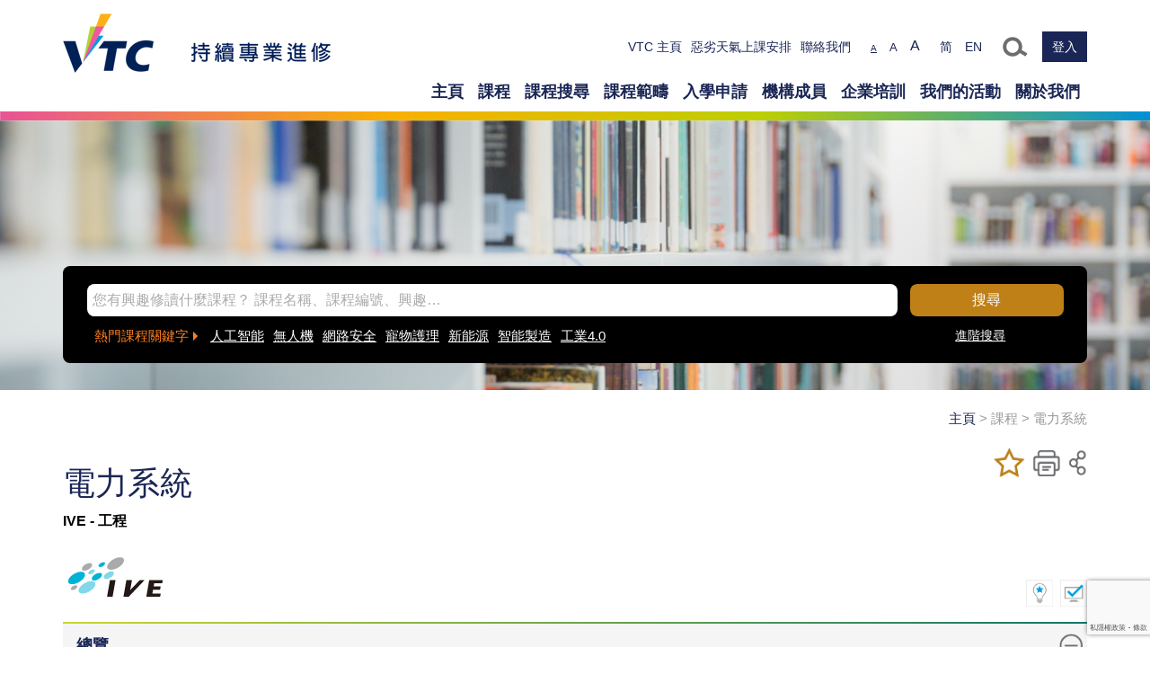

--- FILE ---
content_type: text/html; charset=UTF-8
request_url: https://cpe.vtc.edu.hk/tc/admission/programmes/%E9%9B%BB%E5%8A%9B%E7%B3%BB%E7%B5%B1/1532/1
body_size: 49032
content:
<!-- DB Connection Time: 0 --><!-- Checking of Session Set. --><!-- Set Walkthrough --><!--  Walkthrough final value : [0], Following Oracle Config setting.--><!--  Walkthrough final value 2 : [0]-->  <!DOCTYPE html>

<html lang="zh-hant" dir="ltr"
  xmlns:og="http://ogp.me/ns#"
  xmlns:article="http://ogp.me/ns/article#"
  xmlns:book="http://ogp.me/ns/book#"
  xmlns:profile="http://ogp.me/ns/profile#"
  xmlns:video="http://ogp.me/ns/video#"
  xmlns:product="http://ogp.me/ns/product#"
  xmlns:content="http://purl.org/rss/1.0/modules/content/"
  xmlns:dc="http://purl.org/dc/terms/"
  xmlns:foaf="http://xmlns.com/foaf/0.1/"
  xmlns:rdfs="http://www.w3.org/2000/01/rdf-schema#"
  xmlns:sioc="http://rdfs.org/sioc/ns#"
  xmlns:sioct="http://rdfs.org/sioc/types#"
  xmlns:skos="http://www.w3.org/2004/02/skos/core#"
  xmlns:xsd="http://www.w3.org/2001/XMLSchema#">
<head>
<meta http-equiv="Content-Type" content="text/html; charset=utf-8" />
<link rel="shortcut icon" href="/sites/cpe/themes/cpe/logo.ico" type="image/vnd.microsoft.icon" />
<link rel="canonical" href="javascript:changeLang('tc')" />
<link rel="shortlink" href="javascript:changeLang('tc')" />
<meta property="og:site_name" content="VTC 持續專業進修" />
<meta property="og:type" content="article" />
<meta property="og:url" content="/tc/kh-template-top" />
<meta property="og:title" content="電力系統" />
<meta property="og:description" content="This is meta description" />
<meta property="og:image" content="/sites/cpe/themes/cpe/img/VTC_logo.png" />
<meta property="og:image:type" content="image/png" />
<meta charset="utf-8">
<meta http-equiv="X-UA-Compatible" content="IE=edge">
<meta name="viewport" content="width=device-width, initial-scale=1.0" />
<title>電力系統 | VTC 持續專業進修</title>

<style type="text/css" media="all">
@import url("/modules/system/system.base.css?pedozw");
@import url("/modules/system/system.menus.css?pedozw");
@import url("/modules/system/system.messages.css?pedozw");
@import url("/modules/system/system.theme.css?pedozw");
</style>
<style type="text/css" media="all">
@import url("/sites/all/modules/ldap/ldap_user/ldap_user.css?pedozw");
@import url("/sites/all/modules/calendar/css/calendar_multiday.css?pedozw");
@import url("/modules/comment/comment.css?pedozw");
@import url("/sites/all/modules/date/date_api/date.css?pedozw");
@import url("/sites/all/modules/date/date_popup/themes/datepicker.1.7.css?pedozw");
@import url("/modules/field/theme/field.css?pedozw");
@import url("/modules/node/node.css?pedozw");
@import url("/modules/search/search.css?pedozw");
@import url("/modules/user/user.css?pedozw");
@import url("/sites/all/modules/views/css/views.css?pedozw");
@import url("/sites/all/modules/ckeditor/css/ckeditor.css?pedozw");
</style>
<style type="text/css" media="all">
@import url("/sites/all/modules/ctools/css/ctools.css?pedozw");
@import url("/sites/all/modules/ldap/ldap_servers/ldap_servers.admin.css?pedozw");
@import url("/sites/cpe/modules/kanhan_text_resize/css/text-resize.css?pedozw");
@import url("/modules/locale/locale.css?pedozw");
</style>
<script type="text/javascript" src="/sites/all/modules/jquery_update/replace/jquery/1.10/jquery.min.js?v=1.10.2"></script>
<script type="text/javascript" src="/misc/jquery.once.js?v=1.2"></script>
<script type="text/javascript" src="/misc/drupal.js?pedozw"></script>
<script type="text/javascript" src="/sites/cpe/files/languages/zh-hant_4S7GOwoWmyOPoPY89ax3AD0grtAsR5Ngkw9nSS3K4C4.js?pedozw"></script>
<script type="text/javascript" src="/sites/cpe/modules/kanhan_text_resize/js/jquery.cookie.js?pedozw"></script>
<script type="text/javascript" src="/sites/cpe/modules/kanhan_text_resize/js/text-resize.js?pedozw"></script>
<!--Google ReCaphcha-->
<script type="text/javascript" src="https://www.google.com/recaptcha/enterprise.js?hl=zh-HK" async defer></script>

<script type="text/javascript">
<!--//--><![CDATA[//><!--
jQuery.extend(Drupal.settings, {"basePath":"\/","pathPrefix":"tc\/","ajaxPageState":{"theme":"cpe","theme_token":"svsIv2yM5DAM1c_gbTZD2AO2R2vfmu0-pR4yqY9iPlQ","js":{"sites\/all\/modules\/jquery_update\/replace\/jquery\/1.10\/jquery.min.js":1,"misc\/jquery.once.js":1,"misc\/drupal.js":1,"public:\/\/languages\/zh-hant_4S7GOwoWmyOPoPY89ax3AD0grtAsR5Ngkw9nSS3K4C4.js":1,"sites\/cpe\/modules\/kanhan_text_resize\/js\/jquery.cookie.js":1,"sites\/cpe\/modules\/kanhan_text_resize\/js\/text-resize.js":1},"css":{"modules\/system\/system.base.css":1,"modules\/system\/system.menus.css":1,"modules\/system\/system.messages.css":1,"modules\/system\/system.theme.css":1,"sites\/all\/modules\/ldap\/ldap_user\/ldap_user.css":1,"sites\/all\/modules\/calendar\/css\/calendar_multiday.css":1,"modules\/comment\/comment.css":1,"sites\/all\/modules\/date\/date_api\/date.css":1,"sites\/all\/modules\/date\/date_popup\/themes\/datepicker.1.7.css":1,"modules\/field\/theme\/field.css":1,"modules\/node\/node.css":1,"modules\/search\/search.css":1,"modules\/user\/user.css":1,"sites\/all\/modules\/views\/css\/views.css":1,"sites\/all\/modules\/ckeditor\/css\/ckeditor.css":1,"sites\/all\/modules\/ctools\/css\/ctools.css":1,"sites\/all\/modules\/ldap\/ldap_servers\/ldap_servers.admin.css":1,"sites\/cpe\/modules\/kanhan_text_resize\/css\/text-resize.css":1,"modules\/locale\/locale.css":1}},"backbone":[],"jcarousel":{"ajaxPath":"\/tc\/jcarousel\/ajax\/views"},"currentPath":"kh-template-top","currentPathIsAdmin":false});
//--><!]]>
</script>
        <!--[if lt IE 9]><script src="//html5shiv.googlecode.com/svn/trunk/html5.js"></script><![endif]-->
        <!-- END: js -->

	<script type="text/javascript" src="/sites/cpe/themes/cpe/library/jQuery-1.12.4/jquery-1.12.4.js"></script>

	<script type="text/javascript" src="/sites/cpe/themes/cpe/library/jquery-ui-1.12.1/jquery-ui.js"></script>
	<link href="/sites/cpe/themes/cpe/library/jquery-ui-1.12.1/jquery-ui.css" rel="stylesheet">

	<script type="text/javascript" src="/sites/cpe/themes/cpe/js/jquery.ui.touch-punch.min.js"></script>

	<link href="/sites/cpe/themes/cpe/library/bootstrap/css/bootstrap.min.css" rel="stylesheet">
	<link href="/sites/cpe/themes/cpe/library/bootstrap/css/font-awesome.min.css" rel="stylesheet">
	<link href="/sites/cpe/themes/cpe/library/bootstrap/css/carousel.css" rel="stylesheet">
	<script type="text/javascript" src="/sites/cpe/themes/cpe/library/bootstrap/js/bootstrap.js"></script>

	<link rel="stylesheet" type="text/css" href="/sites/cpe/themes/cpe/library/slick/slick.css"/>
	<link rel="stylesheet" type="text/css" href="/sites/cpe/themes/cpe/library/slick/slick-theme.css"/>
	<script type="text/javascript" src="/sites/cpe/themes/cpe/library/slick/slick.min.js"></script>

	<link rel="stylesheet" href="/sites/cpe/themes/cpe/library/superfish-master/dist/css/superfish.css" media="screen">
	<script type="text/javascript" src="/sites/cpe/themes/cpe/library/superfish-master/dist/js/hoverIntent.js"></script>
	<script type="text/javascript" src="/sites/cpe/themes/cpe/library/superfish-master/dist/js/superfish.js"></script>
	<script type="text/javascript" src="/sites/cpe/themes/cpe/library/superfish-master/dist/js/supposition.js"></script>

	<link href="/sites/cpe/themes/cpe/library/mobileMenu-1.2/css/mobileMenu.css" rel="stylesheet" type="text/css" />
	<script src="/sites/cpe/themes/cpe/library/mobileMenu-1.2/js/mobileMenu.js"></script>

	<script src="/sites/cpe/themes/cpe/library/imagesloaded/imagesloaded.pkgd.js"></script>
	<script src="/sites/cpe/themes/cpe/library/isotope/isotope.pkgd.min.js"></script>

	<script src="/sites/cpe/themes/cpe/library/sticky-kit/v1.1.2/jquery.sticky-kit.js"></script>

	<script src="/sites/cpe/themes/cpe/library/fancybox-2.1.7/source/jquery.fancybox.pack.js"></script>
	<link href="/sites/cpe/themes/cpe/library/fancybox-2.1.7/source/jquery.fancybox.css" rel="stylesheet" type="text/css" />

	<!-- <script src="library/syncHeight-master/jquery.syncHeight.min.js"></script> -->
	<script src="/sites/cpe/themes/cpe/library/jquery-match-height-master/jquery.matchHeight.js"></script>

	<script src="/sites/cpe/themes/cpe/library/jquery.scrollbar-gh-pages/jquery.scrollbar.min.js"></script>

	<script src="https://maps.googleapis.com/maps/api/js?key=AIzaSyDA2c2wdLxALjHAO6Jdhk6DTBeOyD1i8Y4&amp;sensor=false&amp;language=en" type="text/javascript"></script>
	<script src="/sites/cpe/themes/cpe/js/inservice_maps.js" type="text/javascript"></script>

	<script type="text/javascript" src="/sites/cpe/themes/cpe/js/moment.min.js"></script>
	<script type="text/javascript" src="/sites/cpe/themes/cpe/library/bootstrap-datetimepicker-master/build/js/bootstrap-datetimepicker.min.js"></script>
	<link rel="stylesheet" href="/sites/cpe/themes/cpe/library/bootstrap-datetimepicker-master/build/css/bootstrap-datetimepicker.min.css" />

	<script src="/sites/cpe/themes/cpe/js/jquery.eventCalendar.js" type="text/javascript"></script>

	<script src="/sites/cpe/themes/cpe/js/videoBackground.js" type="text/javascript"></script>


	<link href="/sites/cpe/themes/cpe/css/system.base.css" rel="stylesheet">

	<link href="/sites/cpe/themes/cpe/css/common.css" rel="stylesheet">

	<link href="/sites/cpe/themes/cpe/css/main-menu.css" rel="stylesheet">

	<link href="/sites/cpe/themes/cpe/css/style.css" rel="stylesheet">
	<link href="/sites/cpe/themes/cpe/css/append.css" rel="stylesheet">


	<script type="text/javascript" src="/sites/cpe/themes/cpe/js/cpe_main.js"></script>


	<!--sandy add-->
	<script type="text/javascript" src="/sites/cpe/themes/cpe/js/language_switcher.js"></script>
	<script type="text/javascript" src="/sites/cpe/themes/cpe/js/event_calendar.js"></script>
	<script type="text/javascript" src="/sites/cpe/themes/cpe/js/cpe_news_list.js"></script>
	<script type="text/javascript" src="/sites/cpe/themes/cpe/js/cpe_custom.js"></script>

	<link href="/sites/cpe/themes/cpe/css/cpe-fontsize.css" rel="stylesheet">
	<link href="/sites/cpe/themes/cpe/css/cpe-custom.css" rel="stylesheet">

<!-- Start of Admission custom header -->
  <script>
  var SIIT_PATH = "/admission";
  </script>
  <script src="/admission/js/jquery.countdown.js"></script>
  <script src="/admission/js/common.js"></script>
  <script src="/admission/js/cpe_global.js"></script>
  <!--
<div class="hidden-lg hidden-md">
test debug:
IS_SSO_LOGIN: (),
LLP_REDIRECT_URL: ,
LLP_TOKEN: ,
HTTP_AUTHORIZATION: ,
</div> -->


<script type="application/javascript">(function(w,d,t,r,u){w[u]=w[u]||[];w[u].push({'projectId':'10000','properties':{'pixelId':'10003296','userEmail': '<email_address>'}});var s=d.createElement(t);s.src=r;s.async=true;s.onload=s.onreadystatechange=function(){var y,rs=this.readyState,c=w[u];if(rs&&rs!="complete"&&rs!="loaded"){return}try{y=YAHOO.ywa.I13N.fireBeacon;w[u]=[];w[u].push=function(p){y([p])};y(c)}catch(e){}};var scr=d.getElementsByTagName(t)[0],par=scr.parentNode;par.insertBefore(s,scr)})(window,document,"script","https://s.yimg.com/wi/ytc.js","dotq");</script>
<!-- Google tag (gtag.js) GA4-->
<script async src="https://www.googletagmanager.com/gtag/js?id=G-MFJ8NWF8BM"></script>
<script>
  window.dataLayer = window.dataLayer || [];
  function gtag(){dataLayer.push(arguments);}
  gtag('js', new Date());

  gtag('config', 'G-MFJ8NWF8BM');
</script>
<!-- End Google tag (gtag.js) GA4-->
<!-- Google tag (gtag.js) GA4 Test-->
<script async src="https://www.googletagmanager.com/gtag/js?id=G-72J8M7J2HN"></script>
<script>
  window.dataLayer = window.dataLayer || [];
  function gtag(){dataLayer.push(arguments);}
  gtag('js', new Date());

  gtag('config', 'G-72J8M7J2HN');
</script>
<!-- End Google tag (gtag.js) GA4 Test-->
<!-- Global site tag (gtag.js) - Google Ads: 345759428 2021-06-30-->
<script async src="https://www.googletagmanager.com/gtag/js?id=AW-345759428"></script>
<script>
      window.dataLayer = window.dataLayer || [];
      function gtag(){dataLayer.push(arguments);}
      gtag('js', new Date());
    
      gtag('config', 'AW-345759428');
</script>
<!-- End Global site tag (gtag.js) - Google Ads -->
<!-- Google Tag Manager -->
<script>(function(w,d,s,l,i){w[l]=w[l]||[];w[l].push({'gtm.start':
new Date().getTime(),event:'gtm.js'});var f=d.getElementsByTagName(s)[0],
j=d.createElement(s),dl=l!='dataLayer'?'&l='+l:'';j.async=true;j.src=
'https://www.googletagmanager.com/gtm.js?id='+i+dl;f.parentNode.insertBefore(j,f);
})(window,document,'script','dataLayer','GTM-NCG5N4C');</script>
<!-- End Google Tag Manager -->
<!-- Google Tag Manager 20220106-->
<script>(function(w,d,s,l,i){w[l]=w[l]||[];w[l].push({'gtm.start':
new Date().getTime(),event:'gtm.js'});var f=d.getElementsByTagName(s)[0],
j=d.createElement(s),dl=l!='dataLayer'?'&l='+l:'';j.async=true;j.src=
'https://www.googletagmanager.com/gtm.js?id='+i+dl;f.parentNode.insertBefore(j,f);
})(window,document,'script','dataLayer','GTM-W3FWSNJ');</script>
<!-- End Google Tag Manager -->
<!-- Google Tag Manager 20220601-->
<script>(function(w,d,s,l,i){w[l]=w[l]||[];w[l].push({'gtm.start':
new Date().getTime(),event:'gtm.js'});var f=d.getElementsByTagName(s)[0],
j=d.createElement(s),dl=l!='dataLayer'?'&l='+l:'';j.async=true;j.src=
'https://www.googletagmanager.com/gtm.js?id='+i+dl;f.parentNode.insertBefore(j,f);
})(window,document,'script','dataLayer','GTM-5VMQBW2');</script>
<!-- End Google Tag Manager -->
<!-- Google Tag Manager 20240109 HKDI -->
<script>(function(w,d,s,l,i){w[l]=w[l]||[];w[l].push({'gtm.start':
new Date().getTime(),event:'gtm.js'});var f=d.getElementsByTagName(s)[0],
j=d.createElement(s),dl=l!='dataLayer'?'&l='+l:'';j.async=true;j.src=
'https://www.googletagmanager.com/gtm.js?id='+i+dl;f.parentNode.insertBefore(j,f);
})(window,document,'script','dataLayer','GTM-K29GNLCF');</script>
<!-- End Google Tag Manager --><!-- End of Admission custom header -->
</head>
<body class="html not-front not-logged-in no-sidebars page-kh-template-top i18n-zh-hant">
<!-- Google tag (gtag.js) GA4-->
<script async src="https://www.googletagmanager.com/gtag/js?id=G-MFJ8NWF8BM"></script>
<script>
  window.dataLayer = window.dataLayer || [];
  function gtag(){dataLayer.push(arguments);}
  gtag('js', new Date());

  gtag('config', 'G-MFJ8NWF8BM');
</script>
<!-- End Google tag (gtag.js) GA4-->
<!-- Google tag (gtag.js) GA4 Test-->
<script async src="https://www.googletagmanager.com/gtag/js?id=G-72J8M7J2HN"></script>
<script>
  window.dataLayer = window.dataLayer || [];
  function gtag(){dataLayer.push(arguments);}
  gtag('js', new Date());

  gtag('config', 'G-72J8M7J2HN');
</script>
<!-- End Google tag (gtag.js) GA4 Test-->
<!-- Google Tag Manager (noscript) -->
<noscript><iframe src="https://www.googletagmanager.com/ns.html?id=GTM-NCG5N4C"
height="0" width="0" style="display:none;visibility:hidden"></iframe></noscript>
<!-- End Google Tag Manager (noscript) -->
<!-- Google Tag Manager (noscript) 20220106-->
<noscript><iframe src="https://www.googletagmanager.com/ns.html?id=GTM-W3FWSNJ"
height="0" width="0" style="display:none;visibility:hidden"></iframe></noscript>
<!-- End Google Tag Manager (noscript) -->
<!-- Google Tag Manager (noscript) 20220601-->
<noscript><iframe src="https://www.googletagmanager.com/ns.html?id=GTM-5VMQBW2"
height="0" width="0" style="display:none;visibility:hidden"></iframe></noscript>
<!-- End Google Tag Manager (noscript) -->
<!-- Google Tag Manager (noscript) 20240109 HKDI-->
<noscript><iframe src=https://www.googletagmanager.com/ns.html?id=GTM-K29GNLCF
height="0" width="0" style="display:none;visibility:hidden"></iframe></noscript>
<!-- End Google Tag Manager (noscript) -->
  <div id="skip-link">
	<a href="#main-content" class="element-invisible element-focusable">Skip to main content</a>
  </div>
    <header>
<div class="wrapper">
	<div class="header">
		<div class="container">
			<div class="header-top">
				<div class="pull-right">


					    <div id="block-menu-menu-top-menu" class="block block-menu hidden-xs">


  <div class="content">
    <script type="text/javascript" src="/tc/kanhan_menu/menu-top-menu/menu.js?1768884704"></script>  </div>
</div>
<div id="block-kanhan-text-resize-text-resize" class="block block-kanhan-text-resize hidden-xs">


  <div class="content">

<div id="resize-buttons-wrapper">
	<div class="resize-buttons" id="resize-buttons">
	  <span class="element-invisible">Text size</span>
		<!-- <span class="textsize-label">Text Size</span> -->
		<ul>
			<li class="font-normal">
				<a href="#">A
								</a>
			</li>
			<li class="font-large">
				<a href="#">A
									</a>
			</li>
			<li class="font-largest">
				<a href="#">A
									</a>
			</li>
		</ul>
	</div>
</div>  </div>
</div>

					<div id="block-locale-language" class="block block-locale hidden-xs">
					  <div class="content">
					  <ul class="language-switcher-locale-url"><li class="zh-hant first active"><a href="javascript:changeLang('tc')" class="language-link active" xml:lang="zh-hant">繁</a></li>
<li class="zh-hans"><a href="javascript:changeLang('sc')" class="language-link" xml:lang="zh-hans">简</a></li>
<li class="en last"><a href="javascript:changeLang('en')" class="language-link" xml:lang="en">EN</a></li>
</ul>					  </div>
					</div>


					<div class="block block-global-search">
						<a href="#"><img src="/sites/cpe/themes/cpe/img/btn/btnSearch.png" class="btnSearch" /></a>
						<div class="sitesearch__wrap">
						  <form action="/admission/search.php" method="get">
							<label for="q" class="label-hidden element-invisible">輸入關鍵字搜尋</label>
							<input class="sitesearch__input" type="search" title="輸入關鍵字搜尋" placeholder="輸入關鍵字搜尋" name="keyword" />
							<button type="submit" class="sitesearch__btn"><i class="fa fa-search" aria-hidden="true"></i><span class="sr-only">輸入關鍵字搜尋</span></button>
							<button class="sitesearch__close"><i class="fa fa-times" aria-hidden="true"></i></button>
						  </form>
						</div>
					</div>

					<div class="block block-login hidden-xs">
  							<a href="/admission/login.php" class="btnLogin">登入</a>
    					</div>

					<div class="navbar-header inline-block">
						<button type="button" class="navbar-toggle btnMMenu">
							<span class="sr-only">Toggle navigation</span>
							<span class="icon-bar"></span>
							<span class="icon-bar"></span>
							<span class="icon-bar"></span>
						</button>
					</div>
				</div>
			</div>
			<div class="site-logo inline-block pull-left">
				<a href="/tc"><img class="logo-img" src="/sites/cpe/themes/cpe/img/VTC_TC_B.png" alt="VTC 持續專業進修"></a>
			</div>
			<div class="clearfix">
				<div class="main-menu">
					<div class="desktop-menu hidden-xs">
					<script type="text/javascript" src="/tc/kanhan_menu/main-menu/menu.js?1768884704"></script>					</div>
					<div class="visible-xs">
						<div class="mobile-menu">
							<div class="custItem">
								<div id="block-kanhan-text-resize-text-resize" class="block block-kanhan-text-resize inline-block">
									<div class="content">
										<div id="resize-buttons-wrapper">
											<div id="resize-buttons" class="resize-buttons">
											  <span class="element-invisible">Text size</span>
												<ul>
													<li class="font-normal active">
														<a href="#" >A</a>
													</li>
													<li class="font-large">
														<a href="#">A</a>
													</li>
													<li class="font-largest">
														<a href="#">A</a>
													</li>
												</ul>
											</div>
										</div>
									</div>
								</div>
								<div id="block-locale-language" class="block block-locale inline-block">
								  <div class="content"><ul class="language-switcher-locale-url"><li class="zh-hant first active"><a href="javascript:changeLang('tc')" class="language-link active" xml:lang="zh-hant">繁</a></li>
<li class="zh-hans"><a href="javascript:changeLang('sc')" class="language-link" xml:lang="zh-hans">简</a></li>
<li class="en last"><a href="javascript:changeLang('en')" class="language-link" xml:lang="en">EN</a></li>
</ul>									<!--ul class="language-switcher-locale-url"><li class="en first"><a href="#" onclick="changeVer('eng')" class="language-link" xml:lang="en">EN</a></li>
									<li class="zh-hant active"><a href="#" onclick="changeVer('chi')" class="language-link active" xml:lang="zh-hant">繁</a></li>
									<li class="zh-hans last"><a href="#" onclick="changeVer('sc')" class="language-link" xml:lang="zh-hans">简</a></li>
									</ul-->
									</div>
								</div>

							</div>
							<ul class="menu menuPanel">
								<script type="text/javascript" src="/tc/kanhan_menu/main-menu_mobile/menu.js?1768884704"></script>							</ul>



						</div>
					</div>
				</div>
			</div>
		</div>
	</div>
</div>

<a href="#" class="back-to-top">Go to top</a>	<div class="banner">

		<div class="inpage-banner full-width-banner">
			<script src="/kanhan_menu/view_in_page_banner/block/view_block.js?1768884704"></script>
		</div>
            <div class="quick-search">
                <div class="wrapper">
                    <div class="container">
                        <div class="form bg">
                            <form action="/admission/programme.php" id="prog-search">
                                <div class="input-item">
                                    <input type="search" name="search_course" placeholder="您有興趣修讀什麼課程？ 課程名稱、課程編號、興趣…"/>
                                    <button type="submit" form="prog-search" value="submit" class="prog-search-submit">搜尋</button>
                                </div>
                            </form>
                            <div class="quicksearch-container">
                                <div class="popular-keywords">
                                    <div class="title">熱門課程關鍵字</div>
                                    <div class="kh-keyword"><script src="/tc/kanhan_menu/keyword_view/block_keyword/view_block.js?1768884704"></script></div>
                                </div>
                                <div class="advanced-search">
                                    <a href="/admission/program-adv-search.php">進階搜尋</a>
                                </div>
                            </div>
                        </div>
                    </div>
                </div>
            </div>
        </div>
</header>
<!-- Global site tag (gtag.js) - Google Ads: 709210158 -->
<script async src="https://www.googletagmanager.com/gtag/js?id=AW-709210158"></script>
<script>
  window.dataLayer = window.dataLayer || [];
  function gtag(){dataLayer.push(arguments);}
  gtag('js', new Date());

  gtag('config', 'AW-709210158');
</script><link href="/admission/css/style.css" rel="stylesheet" type="text/css">

	<div class="page-wrapper program_details">
		<a id="main-content"></a>
		<div class="container page-content">
			<!-- breadcrumb -->
			<div class="breadcrumb hidden-xs">
				主頁 > 課程 > 電力系統			</div>
			<div class="message_area" id="message_area">
	</div>			<div class="content-top">
				<div class="pull-right">
					<ul class="share-buttons list-inline">
						<li><div class="btnBookmark" data-progid="12719" title="加入/移除我喜愛的課程"><div class="element-invisible">加入/移除我喜愛的課程</div></div></li>
						<li><div class="btnPrint" title="列印"><div class="element-invisible">列印</div></div></li>
						<li><div class="btnShare" title="分享至社交平台"><div class="element-invisible"分享至社交平台></div></div>
							<div class="icons-wrapper">
								<img alt="linkedin" class="btnLinkedin btnIcon sharePage" src="/admission/img/btn/btnLinkedin.png" />
								<img alt="twitter" class="btnTwitter btnIcon sharePage" src="/admission/img/btn/btnTwitter.png" />
								<img alt="facebook" class="btnFacebook btnIcon sharePage" src="/admission/img/btn/btnFacebook.png" />
								<img alt="Google+" class="btnGooglePlus btnIcon sharePage" src="/admission/img/btn/btnGooglePlus.png" />
							</div>
						</li>
					</ul>
				</div>

				<!-- page title -->
				<h1 class="page-title">電力系統</h1>

				<div class="clearfix">
					<div class="pull-left">
						<strong>IVE - 工程</strong>
					</div>
				</div>
			</div><!-- /content top section -->

			<div class="content-body">
			<!-- place main content inside here -->
				<section>
					<div class="clearfix">
						<div class="pull-left">
							<img src="/admission/img/logo/logo-ive.png" alt="IVE - 工程"/>						</div>
						<div class="pull-right icons">
										          <img src="/admission/img/icons/icon-new.png" alt="最新課程/研討會" />
			        			          <img src="/admission/img/icons/icon-online.png" alt="網上報名" />
			        						</div>
					</div>
			
					<div class="course-detail-box">
  <div class="clearfix">
    <div class="panel panel-default">
      <div class="panel-heading">
        <a data-toggle="collapse" href="#collapse1" class="" ><strong>總覽</strong><span class="pull-right des-toggle"></span></a>
      </div>
      <div class="panel-collapse collapse in" id="collapse1" >
        <div class="panel-body">
          <div class="row">
          			<div class="col-md-6">
                              <div class="row">
                  <div class="col-xs-12 col-sm-4 field-name">課程編號</div>
                  <div class="col-xs-12 col-sm-8">1532</div>
                </div>
                                            <div class="row">
                  <div class="col-xs-12 col-sm-4 field-name">課程範疇</div>
                  <div class="col-xs-12 col-sm-8">電機及電子工程, 機械及屋宇裝備工程, 建造工程</div>
                </div>
                                            <div class="row">
                  <div class="col-xs-12 col-sm-4 field-name">課程程度</div>
                  <div class="col-xs-12 col-sm-8">
                    短期課程                  </div>
                </div>
                                            <div class="row">
                  <div class="col-xs-12 col-sm-4 field-name">開辦院校</div>
                  <div class="col-xs-12 col-sm-8">IVE - 工程</div>
                </div>
                                            <div class="row">
                  <div class="col-xs-12 col-sm-4 field-name">上課時數</div>
                  <div class="col-xs-12 col-sm-8">39</div>
                </div>
                            
            </div>

            <div class="col-md-6">
                                                                                                              </div>
          </div>
        </div>
      </div>
    </div>
  </div>

      <div class="clearfix">
    <div class="panel panel-default">
      <div class="panel-heading clearfix">
        <a data-toggle="collapse" href="#collapse2" class=""><strong>課程班別 [ 1532-16 ]</strong></a>
                  <a href="/admission/app/applicationForm.php?applId=38340" class="btnLink btnApply">網上申請</a>
                <a data-toggle="collapse" href="#collapse2" class=""><span class="des-toggle"></span></a>
      </div>
      <div class="panel-collapse collapse in" id="collapse2">
        <div class="panel-body">
					          <div class="row">
            <div class="col-xs-12 col-sm-4 col-md-2 field-name">課程費用</div>
            <div class="col-xs-12 col-sm-6 col-sm-10">港幣$2,950.00</div>
          </div>
                                  <div class="row">
              <div class="col-xs-12 col-sm-4 col-md-2 field-name">課程優惠</div>
              <div class="col-xs-12 col-sm-6 col-md-10">終身學習課程資助優惠 港幣: $1,950.00 </div>
            </div>
          		                      <div class="row">
            <div class="col-xs-12 col-sm-4 col-md-2 field-name">附件</div>
            <div class="col-xs-12 col-sm-6 col-md-10">
                                              <a href="/admission/downloadDoc.php?docid=8694">開戶指南</a>
                          </div>
          </div>
		            <div class="row">
            <table class="full-width class-list">
              <thead>
                <tr>
                  <td scope="col" class="prog_code">班號</td>
                                        <td scope="col" class="comm_date">開課日期</td>
                                                        <td scope="col" class="class_loc">上課地點</td>
                                    <td scope="col" class="medium_instr">教學語言</td>
                  <td scope="col" class="apply_online">網上申請</td>
                  <td scope="col" class="remarks">備註</td>
									<td scope="col" class="class_full_label">狀態</td>
                </tr>
              </thead>
              <tbody>
				                         <tr>
                    <td data-label="班號"><span>1532-16</span></td>
                                            <td data-label="開課日期"><span>2026.03.30</span></td>
                                                                <td data-label="上課地點">
                          <span>
                            <a href="#show-loc-map-fd2416c5c408371cc8bf497bf78ef81c" class="fancybox show-loc-map-pd" rel="fd2416c5c408371cc8bf497bf78ef81c">
                              香港專業教育學院(葵涌)                            </a>
                            <div class="" id="show-loc-map-fd2416c5c408371cc8bf497bf78ef81c">
                              <h4 class="loc-map-title hidden">香港專業教育學院(葵涌)</h4>
                              <div id="gmap-show-loc-map-fd2416c5c408371cc8bf497bf78ef81c"
                                class="class-gmap map-not-load"
                                data-locid="125"
                               ></div>
                            </div>
                          </span>
                        </td>
                                        <td data-label="教學語言">
		            <span>主要為粵語，輔以英語</span></td>
                    <td data-label="網上申請">
                                              <img src="/admission/img/icons/icon-online.png" class="imgIcon" />
                                          </td>
                    <td data-label="備註">
  		                                        <a href="#info-50610" class="btnIcon fancybox"><i class="fa fa-info-circle" aria-hidden="true"></i></a>
                        <div id="info-50610" >
  						            暫定上課日期：2026年3月30日 (一)，共13晚，39小時<br>上課時間：19:00-22:00<br>上課地點：IVE(葵涌)及IVE(青衣)　<br>                        </div>
  					                              </td>
										<td data-label="狀態">
																					</td>
                  </tr>
  				                     </tbody>
            </table>
          </div>
        </div>
      </div>
    </div>
  </div>
      <div class="clearfix">
    <div class="panel panel-default">
      <div class="panel-heading">
        <a data-toggle="collapse" href="#collapse4" class="collapsed"><strong>課程詳情</strong><span class="pull-right des-toggle"></span></a>
      </div>
      <div class="panel-collapse collapse" id="collapse4">
        <div class="panel-body">
		  			<div class="row">
				<div class="col-xs-12 col-sm-12 col-sm-12">
				<p>	(此課程內容只提供英文版本)</p><p>	<em>Power Transmission &amp; Distribution Systems Overview</em></p><div>	<ul>		<li>			Layout of power generation, transmission &amp; distribution systems, main switch-room, main switch-board and transformer room</li>		<li>			Functions and applications of essential components in power transmission and distribution systems</li>		<li>			Radial, ring and inter-connectors for distribution system</li>	</ul>	<div>		&nbsp;</div>	<div>		<em>Two-port Network</em></div>	<ul>		<li>			Parameters for typical networks; series impedance, shunt admittance, T and &pi;- networks</li>		<li>			Short and medium transmission line models and their effects in the process of power transmission</li>	</ul>	<div>		&nbsp;</div>	<div>		<em>Power Quality of T&amp;D Systems and Compensation</em></div>	<ul>		<li>			Effects of power factor on power distribution system</li>		<li>			Causes and solutions to voltage dip and transient current in supply systems</li>	</ul>	<div>		&nbsp;</div>	<div>		<em>Tariffs and Power Factor Improvement</em></div>	<ul>		<li>			Calculations of electricity bills on block rate and two-part tariff</li>		<li>			Power factor correction for maximum saving</li>	</ul>	<div>		&nbsp;</div>	<div>		<em>Power System Faults and Protection</em></div>	<ul>		<li>			Causes of faults in power systems and ways to restraint fault current</li>		<li>			Per unit system, fault calculation in power system networks</li>		<li>			Protection schemes in power systems networks</li>	</ul></div><p>	&nbsp;</p><p>	<strong><u>Schedule</u></strong> : 1 evening per week, 19:00-22:00</p><p>	<strong><u>Duration</u></strong> : 39 hours (13 lectures @ 3 hours)</p><p>	(please click 備註 &#39;i&#39; for the information on proposed dates)</p><p>	&nbsp;</p><p>	<strong><u>Award</u></strong><strong> :</strong></p><p>	Certificate of Attainment is awarded upon satisfaction of the attendance requirement of 70%; Pass of assignments, lab projects, test &amp; final exam &nbsp;</p><p>	&nbsp;</p><p>	<strong><u>Remarks</u>&nbsp;:</strong><br />	<br />	Starting from September 2024, only electronic lecture notes would be provided for this programme</p><p>	&nbsp;</p>				</div>
			</div>
		                <hr/>
          <span class="sub-title">入學條件</span>
		  		            <p>適合有電力工程知識人士報讀。<br />
<br />
適合以下高級文憑畢業生報讀以滿足機電工程署註冊成為「B級電業工程人員」的學歷要求。<br />
- 能源管理服務高級文憑 (課程編號: 71311)<br />
- 環境工程及能源管理高級文憑 (課程編號: 71313)<br />
- 智能屋宇及自動化系統工程高級文憑 (課程編號: 71306A/71906A)<br />
- 機電科技應用高級文憑 (課程編號: 91313)<br />
- 智能屋宇科技及自動化系統工程高級文憑 (課程編號: 71316)*<br />
*需另外完成補足單元 Electrical machines and Drives</p>
		  	  
		          <hr/>
		      <span class="sub-title">課程進修資助計劃</span>
          <p><p style="box-sizing: border-box; margin: 0px 0px 10px; color: rgb(0, 0, 0); font-family: &quot;Microsoft JhengHei&quot;, Helvetica, Regular, sans-serif; font-size: 16px;">	參與「終身學習課程資助」的學員需曾完成由VTC開辦的學士學位、高級文憑、基礎課程文憑、職專文憑、職專國際文憑、毅進文憑及基礎文憑課程。</p><p style="box-sizing: border-box; margin: 0px 0px 10px; color: rgb(0, 0, 0); font-family: &quot;Microsoft JhengHei&quot;, Helvetica, Regular, sans-serif; font-size: 16px;">	並需透過「終身學習網上平台」完成課程報名手續方可獲得資助，詳情請瀏覽以下網頁:</p><p style="box-sizing: border-box; margin: 0px 0px 10px; color: rgb(0, 0, 0); font-family: &quot;Microsoft JhengHei&quot;, Helvetica, Regular, sans-serif; font-size: 16px;">	&nbsp;</p><p style="box-sizing: border-box; margin: 0px 0px 10px; color: rgb(0, 0, 0); font-family: &quot;Microsoft JhengHei&quot;, Helvetica, Regular, sans-serif; font-size: 16px;">	參與資格</p><p style="box-sizing: border-box; margin: 0px 0px 10px; color: rgb(0, 0, 0); font-family: &quot;Microsoft JhengHei&quot;, Helvetica, Regular, sans-serif; font-size: 16px;">	<a href="https://lifelonglearning.vtc.edu.hk/news/60af5e8c9f131a001f5085c1">https://lifelonglearning.vtc.edu.hk/news/60af5e8c9f131a001f5085c1</a></p><p style="box-sizing: border-box; margin: 0px 0px 10px; color: rgb(0, 0, 0); font-family: &quot;Microsoft JhengHei&quot;, Helvetica, Regular, sans-serif; font-size: 16px;">	&nbsp;</p><p style="box-sizing: border-box; margin: 0px 0px 10px; color: rgb(0, 0, 0); font-family: &quot;Microsoft JhengHei&quot;, Helvetica, Regular, sans-serif; font-size: 16px;">	終身學習網上平台</p><p style="box-sizing: border-box; margin: 0px 0px 10px; color: rgb(0, 0, 0); font-family: &quot;Microsoft JhengHei&quot;, Helvetica, Regular, sans-serif; font-size: 16px;">	<a href="https://lifelonglearning.vtc.edu.hk/" style="box-sizing: border-box; background-color: transparent; color: rgb(26, 38, 85); text-decoration-line: none;">https://lifelonglearning.vtc.edu.hk/</a></p></p>
		  
		  
		  
		   
		  
		  		          </div>
      </div>
    </div>
  </div>
      <div class="clearfix">
    <div class="panel panel-default">
      <div class="panel-heading">
        <a data-toggle="collapse" href="#collapse5" class="collapsed"><strong>報名辦法</strong><span class="pull-right des-toggle"></span></a>
      </div>
      <div class="panel-collapse collapse" id="collapse5">
        <div class="panel-body">
    		  <div class="row">
              <div class="col-xs-12 col-sm-12 col-md-12">
    	           <p>	點選在課程網頁上的「網上報名」後登入「網上入學申請系統」並提交申請。</p><p>	&nbsp;</p><p>	&nbsp;</p>    	        </div>
          </div>
        </div>
      </div>
    </div>
  </div>
  
    <div class="clearfix">
    <div class="panel panel-default">
      <div class="panel-heading">
        <a data-toggle="collapse" href="#collapse6" class="collapsed"><strong>查詢</strong><span class="pull-right des-toggle"></span></a>
      </div>
      <div class="panel-collapse collapse" id="collapse6">
        <div class="panel-body">
          <div class="row">
            <div class="col-xs-12 col-sm-12 col-md-12"> <p>	(星期一至星期五: 09:00-12:30, 13:30 -17:00)</p><p>	電話 / WhatsApp: 9081 5283</p><p>	傳真: 2432 2253</p><p>	電郵: EDIT@vtc.edu.hk</p><p>	網址: EDIT.vtc.edu.hk</p><p>	&nbsp;</p><p>	&nbsp;</p><p>	&nbsp;</p></div>
          </div>
        </div>
      </div>
    </div>
  </div>
    
</div>
<script src="/admission/getLocation.php?callback=classMapJson22" type="text/javascript"></script>
<style>
.class-gmap{margin:auto}
</style>
<script>
function initClassMap(eleId,title,content,latitude, longitude,zoomLevel){
  var mapOptions = {
    center: new google.maps.LatLng(latitude, longitude),
    zoom: zoomLevel,
    zoomControl: true,
    scaleControl: true,
    scrollwheel: false,
    disableDoubleClickZoom: true,
    mapTypeId: google.maps.MapTypeId.ROADMAP
  };
  var classMap = new google.maps.Map(document.getElementById(eleId), mapOptions);
  var marker = new google.maps.Marker({
    position: new google.maps.LatLng(latitude, longitude),
    map: classMap,
    title: title,
    content: content,
    // icon: Drupal.settings.basePath + "sites/cpe/themes/cpe/" + 'img/icons/icon-gmap-loc.png',
  });
  google.maps.event.addListener(marker, 'click', function() {
    closeInfos();
    var info = new google.maps.InfoWindow({content: this.content, maxWidth:250});
    //map.setCenter(marker.getPosition());
    info.open(classMap,this);
    infos[0]=info;
  });
}
(function($){
  classMapJson=[];
  $.getJSON('/map-location.json',function(data){
    console.log(data);
     $.each(data,function(i,z){
        classMapJson[z.location_id] = {
          'LOCATION_MAP_LAT':z.latitude,
          'LOCATION_MAP_LNG':z.longitude,
          'desc':z.name,
          'infoBox':z.html,
          'zoomlevel':16
        }
      });
      console.log("Phrased");
      console.log(classMapJson);
    });
  $(".show-loc-map-pd").click(function(){
  //  $(this).find('.loc-map-title').removeClass('hidden');
    var sub_class_code = $(this).attr('rel');
    mapDivId = "gmap-show-loc-map-"+sub_class_code;
    if($("#"+mapDivId).hasClass("map-not-load")){
      // Load the Map.
      $("#"+mapDivId).css({'width':'400px','height':'400px'});
      var locid=$('#'+mapDivId).data('locid');
      var latitude=classMapJson[locid]['LOCATION_MAP_LAT'];
      var longitude=classMapJson[locid]['LOCATION_MAP_LNG'];
      var title=classMapJson[locid]['desc'];
      var content=classMapJson[locid]['infoBox'];
      var zoomLevel = classMapJson[locid]['zoomlevel'];
      initClassMap(mapDivId,title,content,latitude, longitude,zoomLevel);
      $("#"+mapDivId).addClass("map-loaded").removeClass("map-not-load");
    }
  });

})(jQuery);
$(document).ready(function(){$('.loc-map-title').removeClass('hidden');})
</script>
                    <div class="block block-online-inquire">
                        <h2>網上電郵查詢</h2>
                        <div class="form">
                            <form id="enquiryForm" action="" method="post">
                                <div class="row">
                                    <div class="col-xs-4 col-sm-2">
                                        <label>姓名</label>
                                    </div>
                                    <div class="col-xs-8 col-sm-4">
                                        <input type="text" name="name" class="" />
                                    </div>
                                    <div class="col-xs-4 col-sm-2">
                                        <label>聯絡電話</label>
                                    </div>
                                    <div class="col-xs-8 col-sm-4">
                                        <input type="phone" name="phone" class="" />
                                    </div>
                                </div>
                                <div class="row">
                                    <div class="col-xs-4 col-sm-2">
                                        <label>電郵地址</label>
                                    </div>
                                    <div class="col-xs-8 col-sm-10">
                                        <input type="email" name="email" class="" />
                                    </div>
                                </div>
                                <div class="row">
                                    <div class="col-md-6">
                                        <div class="clearfix">
                                            <label>你的查詢</label>
                                            <textarea name="inquire" class="full-width" rows="4" cols="30"></textarea>
                                        </div>
                                    </div>
                                    <div class="col-sm-6 col-md-4">
                                        <div class="clearfix" style="display: flex; flex-direction: column; height: 105.6px;">
                                            <br>
                                            <label class="full-width" style="color: #8c2e0b;">* 所有欄位必須填寫</label>
                                            <input class="g-recaptcha btnBlue btnSubmit full-width" style="align-self: flex-end; margin-top: auto;" type="submit" data-sitekey="6LcoP84rAAAAAB9TN_qk5OEqqBnRtnyvQGhOkFNJ" data-callback='handleRecaptchaSubmission' data-action='submit' value="遞交">
                                        </div>
                                    </div>
                                </div>
                            </form>
                        </div>
                    </div>

					<!-- prog recomment -->
															<div class="block block-course-icons">
  <div class="pull-right visible-xs btnToggle">課程特點圖示</div>
  <div class="full-width toggle-content">
    <div class="pull-right">
      <button class="btnClose">X</button>
    </div>
    <div class="heading">課程特點圖示:</div>
    <div class="bg">
      <ul class="list-inline p-icon-list">
		        <li><div class="icon"><img src="/admission/img/icons/icon-online.png" alt=""/></div><div>網上報名</div></li>
				        <li><div class="icon"><img src="/admission/img/icons/icon-cpd.png" alt=""/></div><div>持續專業發展課程</div></li>
				        <li><div class="icon"><img src="/admission/img/icons/icon-ntts.png" alt=""/></div><div>新型工業化及科技培訓計劃</div></li>
				        <li><div class="icon"><img src="/admission/img/icons/icon-pth.png" alt=""/></div><div>普通話課程</div></li>
				        <li><div class="icon"><img src="/admission/img/icons/icon-ncs.png" alt=""/></div><div>非華語人士中文課程</div></li>
				        <li><div class="icon"><img src="/admission/img/icons/icon-new.png" alt=""/></div><div>最新課程/研討會</div></li>
				        <li><div class="icon"><img src="/admission/img/icons/icon-cef.png" alt=""/></div><div>持續進修基金課程</div></li>
				        <li><div class="icon"><img src="/admission/img/icons/icon-vep.png" alt=""/></div><div>職業英語課程</div></li>
				        <li><div class="icon"><img src="/admission/img/icons/icon-psc.png" alt=""/></div><div>國家普通話水平測試</div></li>
				        <li><div class="icon"><img src="/admission/img/icons/icon-etss.png" alt=""/></div><div>Vplus 工程專才</div></li>
				        <li><div class="icon"><img src="/admission/img/icons/icon-citss.png" alt=""/></div><div>Vplus 創意專才</div></li>
		                  <li><div class="icon"><img src="/admission/img/icons/icon-hls.png" alt=""/></div><div>Vplus 健康及生命科學專才</div></li>
              </ul>
    </div>
  </div>
</div>				</section>
			</div><!-- /content body section -->
		</div>
	</div>
<div class="loading"></div>
<script type="text/javascript" src="/admission/include/libraries/securimage/securimage.js"></script>
<script type="text/javascript">
    captcha_image2_audioObj = new SecurimageAudio({
        audioElement: 'captcha_image2_audio',
        controlsElement: 'captcha_image2_audio_controls'
    });

    $(".btnSubmit").click(function(e) {
        e.preventDefault(); // Prevent default submission
    });

    function handleRecaptchaSubmission() {
        $(".loading").show();
        $("#enquiryForm").submit();
    }
</script>
<footer>
	<div class="wrapper">
		<div class="container">
			<div class="footer-content">
				    <div id="block-block-1" class="block block-block">


  <div class="content">
    <script type="text/javascript" src="/tc/kanhan_menu/1/block.js?1768884704"></script>  </div>
</div>
				<!--span><a href="#">免責聲明</a> | <a href="privacy_tc.php">私隱政策</a> | <a href="#">防止賄賂政策</a> | <a href="#">網站地圖</a></span>
				<span>©2018職業訓練局。版權所有</span-->
			</div>
		</div>
	</div>
</footer>
         <script type="text/javascript">
                /* <![CDATA[ */
                var google_conversion_id = 968670742;
                var google_custom_params = window.google_tag_params;
                var google_remarketing_only = true;
                /* ]]> */
                </script>
                <script type="text/javascript" src="//www.googleadservices.com/pagead/conversion.js">
                </script>
                <noscript>
                <div style="display:inline;">
                <img height="1" width="1" style="border-style:none;" alt="" src="//googleads.g.doubleclick.net/pagead/viewthroughconversion/968670742/?guid=ON&amp;script=0"/>
                </div>
                </noscript>

                <!-- Facebook Pixel Code -->
                <script>
		!function(f,b,e,v,n,t,s){if(f.fbq)return;n=f.fbq=function(){n.callMethod?n.callMethod.apply(n,arguments):n.queue.push(arguments)};if(!f._fbq)f._fbq=n;
		n.push=n;n.loaded=!0;n.version='2.0';n.queue=[];t=b.createElement(e);t.async=!0;
		t.src=v;s=b.getElementsByTagName(e)[0];s.parentNode.insertBefore(t,s)}(window,document,'script','https://connect.facebook.net/en_US/fbevents.js');
		fbq('init', '128764957681440'); // Insert your pixel ID here.
		fbq('track', 'PageView');
		</script>
		<noscript><img height="1" width="1" style="display:none" src="https://www.facebook.com/tr?id=128764957681440&ev=PageView&noscript=1"/></noscript>

		<!-- DO NOT MODIFY -->
                <!-- End Facebook Pixel Code -->


		<script type="application/javascript">
		(function(w,d,t,r,u){w[u]=w[u]||[];w[u].push({'projectId':'10000','properties':{'pixelId':'10003296'}});var s=d.createElement(t);s.src=r;s.async=true;s.onload=s.onreadystatechange=function(){var y,rs=this.readyState,c=w[u];if(rs&&rs!="complete"&&rs!="loaded"){return}try{y=YAHOO.ywa.I13N.fireBeacon;w[u]=[];w[u].push=function(p){y([p])};y(c)}catch(e){}};var scr=d.getElementsByTagName(t)[0],par=scr.parentNode;par.insertBefore(s,scr)})(window,document,"script","https://s.yimg.com/wi/ytc.js","dotq");
		</script>
  <!-- Global site tag (gtag.js) - Google Analytics -->


<script>
var gtag_id = 'UA-121975656-1';
</script>
<script async src="https://www.googletagmanager.com/gtag/js?id=UA-121975656-1"></script>
<script src="/sites/cpe/themes/cpe/js/cpe_google.js"></script>

  </body>
</html>
<div>
</div>

--- FILE ---
content_type: text/html; charset=utf-8
request_url: https://www.google.com/recaptcha/enterprise/anchor?ar=1&k=6LcoP84rAAAAAB9TN_qk5OEqqBnRtnyvQGhOkFNJ&co=aHR0cHM6Ly9jcGUudnRjLmVkdS5oazo0NDM.&hl=zh-HK&v=PoyoqOPhxBO7pBk68S4YbpHZ&size=invisible&sa=submit&anchor-ms=20000&execute-ms=30000&cb=v73p5jsqfhk3
body_size: 49561
content:
<!DOCTYPE HTML><html dir="ltr" lang="zh-HK"><head><meta http-equiv="Content-Type" content="text/html; charset=UTF-8">
<meta http-equiv="X-UA-Compatible" content="IE=edge">
<title>reCAPTCHA</title>
<style type="text/css">
/* cyrillic-ext */
@font-face {
  font-family: 'Roboto';
  font-style: normal;
  font-weight: 400;
  font-stretch: 100%;
  src: url(//fonts.gstatic.com/s/roboto/v48/KFO7CnqEu92Fr1ME7kSn66aGLdTylUAMa3GUBHMdazTgWw.woff2) format('woff2');
  unicode-range: U+0460-052F, U+1C80-1C8A, U+20B4, U+2DE0-2DFF, U+A640-A69F, U+FE2E-FE2F;
}
/* cyrillic */
@font-face {
  font-family: 'Roboto';
  font-style: normal;
  font-weight: 400;
  font-stretch: 100%;
  src: url(//fonts.gstatic.com/s/roboto/v48/KFO7CnqEu92Fr1ME7kSn66aGLdTylUAMa3iUBHMdazTgWw.woff2) format('woff2');
  unicode-range: U+0301, U+0400-045F, U+0490-0491, U+04B0-04B1, U+2116;
}
/* greek-ext */
@font-face {
  font-family: 'Roboto';
  font-style: normal;
  font-weight: 400;
  font-stretch: 100%;
  src: url(//fonts.gstatic.com/s/roboto/v48/KFO7CnqEu92Fr1ME7kSn66aGLdTylUAMa3CUBHMdazTgWw.woff2) format('woff2');
  unicode-range: U+1F00-1FFF;
}
/* greek */
@font-face {
  font-family: 'Roboto';
  font-style: normal;
  font-weight: 400;
  font-stretch: 100%;
  src: url(//fonts.gstatic.com/s/roboto/v48/KFO7CnqEu92Fr1ME7kSn66aGLdTylUAMa3-UBHMdazTgWw.woff2) format('woff2');
  unicode-range: U+0370-0377, U+037A-037F, U+0384-038A, U+038C, U+038E-03A1, U+03A3-03FF;
}
/* math */
@font-face {
  font-family: 'Roboto';
  font-style: normal;
  font-weight: 400;
  font-stretch: 100%;
  src: url(//fonts.gstatic.com/s/roboto/v48/KFO7CnqEu92Fr1ME7kSn66aGLdTylUAMawCUBHMdazTgWw.woff2) format('woff2');
  unicode-range: U+0302-0303, U+0305, U+0307-0308, U+0310, U+0312, U+0315, U+031A, U+0326-0327, U+032C, U+032F-0330, U+0332-0333, U+0338, U+033A, U+0346, U+034D, U+0391-03A1, U+03A3-03A9, U+03B1-03C9, U+03D1, U+03D5-03D6, U+03F0-03F1, U+03F4-03F5, U+2016-2017, U+2034-2038, U+203C, U+2040, U+2043, U+2047, U+2050, U+2057, U+205F, U+2070-2071, U+2074-208E, U+2090-209C, U+20D0-20DC, U+20E1, U+20E5-20EF, U+2100-2112, U+2114-2115, U+2117-2121, U+2123-214F, U+2190, U+2192, U+2194-21AE, U+21B0-21E5, U+21F1-21F2, U+21F4-2211, U+2213-2214, U+2216-22FF, U+2308-230B, U+2310, U+2319, U+231C-2321, U+2336-237A, U+237C, U+2395, U+239B-23B7, U+23D0, U+23DC-23E1, U+2474-2475, U+25AF, U+25B3, U+25B7, U+25BD, U+25C1, U+25CA, U+25CC, U+25FB, U+266D-266F, U+27C0-27FF, U+2900-2AFF, U+2B0E-2B11, U+2B30-2B4C, U+2BFE, U+3030, U+FF5B, U+FF5D, U+1D400-1D7FF, U+1EE00-1EEFF;
}
/* symbols */
@font-face {
  font-family: 'Roboto';
  font-style: normal;
  font-weight: 400;
  font-stretch: 100%;
  src: url(//fonts.gstatic.com/s/roboto/v48/KFO7CnqEu92Fr1ME7kSn66aGLdTylUAMaxKUBHMdazTgWw.woff2) format('woff2');
  unicode-range: U+0001-000C, U+000E-001F, U+007F-009F, U+20DD-20E0, U+20E2-20E4, U+2150-218F, U+2190, U+2192, U+2194-2199, U+21AF, U+21E6-21F0, U+21F3, U+2218-2219, U+2299, U+22C4-22C6, U+2300-243F, U+2440-244A, U+2460-24FF, U+25A0-27BF, U+2800-28FF, U+2921-2922, U+2981, U+29BF, U+29EB, U+2B00-2BFF, U+4DC0-4DFF, U+FFF9-FFFB, U+10140-1018E, U+10190-1019C, U+101A0, U+101D0-101FD, U+102E0-102FB, U+10E60-10E7E, U+1D2C0-1D2D3, U+1D2E0-1D37F, U+1F000-1F0FF, U+1F100-1F1AD, U+1F1E6-1F1FF, U+1F30D-1F30F, U+1F315, U+1F31C, U+1F31E, U+1F320-1F32C, U+1F336, U+1F378, U+1F37D, U+1F382, U+1F393-1F39F, U+1F3A7-1F3A8, U+1F3AC-1F3AF, U+1F3C2, U+1F3C4-1F3C6, U+1F3CA-1F3CE, U+1F3D4-1F3E0, U+1F3ED, U+1F3F1-1F3F3, U+1F3F5-1F3F7, U+1F408, U+1F415, U+1F41F, U+1F426, U+1F43F, U+1F441-1F442, U+1F444, U+1F446-1F449, U+1F44C-1F44E, U+1F453, U+1F46A, U+1F47D, U+1F4A3, U+1F4B0, U+1F4B3, U+1F4B9, U+1F4BB, U+1F4BF, U+1F4C8-1F4CB, U+1F4D6, U+1F4DA, U+1F4DF, U+1F4E3-1F4E6, U+1F4EA-1F4ED, U+1F4F7, U+1F4F9-1F4FB, U+1F4FD-1F4FE, U+1F503, U+1F507-1F50B, U+1F50D, U+1F512-1F513, U+1F53E-1F54A, U+1F54F-1F5FA, U+1F610, U+1F650-1F67F, U+1F687, U+1F68D, U+1F691, U+1F694, U+1F698, U+1F6AD, U+1F6B2, U+1F6B9-1F6BA, U+1F6BC, U+1F6C6-1F6CF, U+1F6D3-1F6D7, U+1F6E0-1F6EA, U+1F6F0-1F6F3, U+1F6F7-1F6FC, U+1F700-1F7FF, U+1F800-1F80B, U+1F810-1F847, U+1F850-1F859, U+1F860-1F887, U+1F890-1F8AD, U+1F8B0-1F8BB, U+1F8C0-1F8C1, U+1F900-1F90B, U+1F93B, U+1F946, U+1F984, U+1F996, U+1F9E9, U+1FA00-1FA6F, U+1FA70-1FA7C, U+1FA80-1FA89, U+1FA8F-1FAC6, U+1FACE-1FADC, U+1FADF-1FAE9, U+1FAF0-1FAF8, U+1FB00-1FBFF;
}
/* vietnamese */
@font-face {
  font-family: 'Roboto';
  font-style: normal;
  font-weight: 400;
  font-stretch: 100%;
  src: url(//fonts.gstatic.com/s/roboto/v48/KFO7CnqEu92Fr1ME7kSn66aGLdTylUAMa3OUBHMdazTgWw.woff2) format('woff2');
  unicode-range: U+0102-0103, U+0110-0111, U+0128-0129, U+0168-0169, U+01A0-01A1, U+01AF-01B0, U+0300-0301, U+0303-0304, U+0308-0309, U+0323, U+0329, U+1EA0-1EF9, U+20AB;
}
/* latin-ext */
@font-face {
  font-family: 'Roboto';
  font-style: normal;
  font-weight: 400;
  font-stretch: 100%;
  src: url(//fonts.gstatic.com/s/roboto/v48/KFO7CnqEu92Fr1ME7kSn66aGLdTylUAMa3KUBHMdazTgWw.woff2) format('woff2');
  unicode-range: U+0100-02BA, U+02BD-02C5, U+02C7-02CC, U+02CE-02D7, U+02DD-02FF, U+0304, U+0308, U+0329, U+1D00-1DBF, U+1E00-1E9F, U+1EF2-1EFF, U+2020, U+20A0-20AB, U+20AD-20C0, U+2113, U+2C60-2C7F, U+A720-A7FF;
}
/* latin */
@font-face {
  font-family: 'Roboto';
  font-style: normal;
  font-weight: 400;
  font-stretch: 100%;
  src: url(//fonts.gstatic.com/s/roboto/v48/KFO7CnqEu92Fr1ME7kSn66aGLdTylUAMa3yUBHMdazQ.woff2) format('woff2');
  unicode-range: U+0000-00FF, U+0131, U+0152-0153, U+02BB-02BC, U+02C6, U+02DA, U+02DC, U+0304, U+0308, U+0329, U+2000-206F, U+20AC, U+2122, U+2191, U+2193, U+2212, U+2215, U+FEFF, U+FFFD;
}
/* cyrillic-ext */
@font-face {
  font-family: 'Roboto';
  font-style: normal;
  font-weight: 500;
  font-stretch: 100%;
  src: url(//fonts.gstatic.com/s/roboto/v48/KFO7CnqEu92Fr1ME7kSn66aGLdTylUAMa3GUBHMdazTgWw.woff2) format('woff2');
  unicode-range: U+0460-052F, U+1C80-1C8A, U+20B4, U+2DE0-2DFF, U+A640-A69F, U+FE2E-FE2F;
}
/* cyrillic */
@font-face {
  font-family: 'Roboto';
  font-style: normal;
  font-weight: 500;
  font-stretch: 100%;
  src: url(//fonts.gstatic.com/s/roboto/v48/KFO7CnqEu92Fr1ME7kSn66aGLdTylUAMa3iUBHMdazTgWw.woff2) format('woff2');
  unicode-range: U+0301, U+0400-045F, U+0490-0491, U+04B0-04B1, U+2116;
}
/* greek-ext */
@font-face {
  font-family: 'Roboto';
  font-style: normal;
  font-weight: 500;
  font-stretch: 100%;
  src: url(//fonts.gstatic.com/s/roboto/v48/KFO7CnqEu92Fr1ME7kSn66aGLdTylUAMa3CUBHMdazTgWw.woff2) format('woff2');
  unicode-range: U+1F00-1FFF;
}
/* greek */
@font-face {
  font-family: 'Roboto';
  font-style: normal;
  font-weight: 500;
  font-stretch: 100%;
  src: url(//fonts.gstatic.com/s/roboto/v48/KFO7CnqEu92Fr1ME7kSn66aGLdTylUAMa3-UBHMdazTgWw.woff2) format('woff2');
  unicode-range: U+0370-0377, U+037A-037F, U+0384-038A, U+038C, U+038E-03A1, U+03A3-03FF;
}
/* math */
@font-face {
  font-family: 'Roboto';
  font-style: normal;
  font-weight: 500;
  font-stretch: 100%;
  src: url(//fonts.gstatic.com/s/roboto/v48/KFO7CnqEu92Fr1ME7kSn66aGLdTylUAMawCUBHMdazTgWw.woff2) format('woff2');
  unicode-range: U+0302-0303, U+0305, U+0307-0308, U+0310, U+0312, U+0315, U+031A, U+0326-0327, U+032C, U+032F-0330, U+0332-0333, U+0338, U+033A, U+0346, U+034D, U+0391-03A1, U+03A3-03A9, U+03B1-03C9, U+03D1, U+03D5-03D6, U+03F0-03F1, U+03F4-03F5, U+2016-2017, U+2034-2038, U+203C, U+2040, U+2043, U+2047, U+2050, U+2057, U+205F, U+2070-2071, U+2074-208E, U+2090-209C, U+20D0-20DC, U+20E1, U+20E5-20EF, U+2100-2112, U+2114-2115, U+2117-2121, U+2123-214F, U+2190, U+2192, U+2194-21AE, U+21B0-21E5, U+21F1-21F2, U+21F4-2211, U+2213-2214, U+2216-22FF, U+2308-230B, U+2310, U+2319, U+231C-2321, U+2336-237A, U+237C, U+2395, U+239B-23B7, U+23D0, U+23DC-23E1, U+2474-2475, U+25AF, U+25B3, U+25B7, U+25BD, U+25C1, U+25CA, U+25CC, U+25FB, U+266D-266F, U+27C0-27FF, U+2900-2AFF, U+2B0E-2B11, U+2B30-2B4C, U+2BFE, U+3030, U+FF5B, U+FF5D, U+1D400-1D7FF, U+1EE00-1EEFF;
}
/* symbols */
@font-face {
  font-family: 'Roboto';
  font-style: normal;
  font-weight: 500;
  font-stretch: 100%;
  src: url(//fonts.gstatic.com/s/roboto/v48/KFO7CnqEu92Fr1ME7kSn66aGLdTylUAMaxKUBHMdazTgWw.woff2) format('woff2');
  unicode-range: U+0001-000C, U+000E-001F, U+007F-009F, U+20DD-20E0, U+20E2-20E4, U+2150-218F, U+2190, U+2192, U+2194-2199, U+21AF, U+21E6-21F0, U+21F3, U+2218-2219, U+2299, U+22C4-22C6, U+2300-243F, U+2440-244A, U+2460-24FF, U+25A0-27BF, U+2800-28FF, U+2921-2922, U+2981, U+29BF, U+29EB, U+2B00-2BFF, U+4DC0-4DFF, U+FFF9-FFFB, U+10140-1018E, U+10190-1019C, U+101A0, U+101D0-101FD, U+102E0-102FB, U+10E60-10E7E, U+1D2C0-1D2D3, U+1D2E0-1D37F, U+1F000-1F0FF, U+1F100-1F1AD, U+1F1E6-1F1FF, U+1F30D-1F30F, U+1F315, U+1F31C, U+1F31E, U+1F320-1F32C, U+1F336, U+1F378, U+1F37D, U+1F382, U+1F393-1F39F, U+1F3A7-1F3A8, U+1F3AC-1F3AF, U+1F3C2, U+1F3C4-1F3C6, U+1F3CA-1F3CE, U+1F3D4-1F3E0, U+1F3ED, U+1F3F1-1F3F3, U+1F3F5-1F3F7, U+1F408, U+1F415, U+1F41F, U+1F426, U+1F43F, U+1F441-1F442, U+1F444, U+1F446-1F449, U+1F44C-1F44E, U+1F453, U+1F46A, U+1F47D, U+1F4A3, U+1F4B0, U+1F4B3, U+1F4B9, U+1F4BB, U+1F4BF, U+1F4C8-1F4CB, U+1F4D6, U+1F4DA, U+1F4DF, U+1F4E3-1F4E6, U+1F4EA-1F4ED, U+1F4F7, U+1F4F9-1F4FB, U+1F4FD-1F4FE, U+1F503, U+1F507-1F50B, U+1F50D, U+1F512-1F513, U+1F53E-1F54A, U+1F54F-1F5FA, U+1F610, U+1F650-1F67F, U+1F687, U+1F68D, U+1F691, U+1F694, U+1F698, U+1F6AD, U+1F6B2, U+1F6B9-1F6BA, U+1F6BC, U+1F6C6-1F6CF, U+1F6D3-1F6D7, U+1F6E0-1F6EA, U+1F6F0-1F6F3, U+1F6F7-1F6FC, U+1F700-1F7FF, U+1F800-1F80B, U+1F810-1F847, U+1F850-1F859, U+1F860-1F887, U+1F890-1F8AD, U+1F8B0-1F8BB, U+1F8C0-1F8C1, U+1F900-1F90B, U+1F93B, U+1F946, U+1F984, U+1F996, U+1F9E9, U+1FA00-1FA6F, U+1FA70-1FA7C, U+1FA80-1FA89, U+1FA8F-1FAC6, U+1FACE-1FADC, U+1FADF-1FAE9, U+1FAF0-1FAF8, U+1FB00-1FBFF;
}
/* vietnamese */
@font-face {
  font-family: 'Roboto';
  font-style: normal;
  font-weight: 500;
  font-stretch: 100%;
  src: url(//fonts.gstatic.com/s/roboto/v48/KFO7CnqEu92Fr1ME7kSn66aGLdTylUAMa3OUBHMdazTgWw.woff2) format('woff2');
  unicode-range: U+0102-0103, U+0110-0111, U+0128-0129, U+0168-0169, U+01A0-01A1, U+01AF-01B0, U+0300-0301, U+0303-0304, U+0308-0309, U+0323, U+0329, U+1EA0-1EF9, U+20AB;
}
/* latin-ext */
@font-face {
  font-family: 'Roboto';
  font-style: normal;
  font-weight: 500;
  font-stretch: 100%;
  src: url(//fonts.gstatic.com/s/roboto/v48/KFO7CnqEu92Fr1ME7kSn66aGLdTylUAMa3KUBHMdazTgWw.woff2) format('woff2');
  unicode-range: U+0100-02BA, U+02BD-02C5, U+02C7-02CC, U+02CE-02D7, U+02DD-02FF, U+0304, U+0308, U+0329, U+1D00-1DBF, U+1E00-1E9F, U+1EF2-1EFF, U+2020, U+20A0-20AB, U+20AD-20C0, U+2113, U+2C60-2C7F, U+A720-A7FF;
}
/* latin */
@font-face {
  font-family: 'Roboto';
  font-style: normal;
  font-weight: 500;
  font-stretch: 100%;
  src: url(//fonts.gstatic.com/s/roboto/v48/KFO7CnqEu92Fr1ME7kSn66aGLdTylUAMa3yUBHMdazQ.woff2) format('woff2');
  unicode-range: U+0000-00FF, U+0131, U+0152-0153, U+02BB-02BC, U+02C6, U+02DA, U+02DC, U+0304, U+0308, U+0329, U+2000-206F, U+20AC, U+2122, U+2191, U+2193, U+2212, U+2215, U+FEFF, U+FFFD;
}
/* cyrillic-ext */
@font-face {
  font-family: 'Roboto';
  font-style: normal;
  font-weight: 900;
  font-stretch: 100%;
  src: url(//fonts.gstatic.com/s/roboto/v48/KFO7CnqEu92Fr1ME7kSn66aGLdTylUAMa3GUBHMdazTgWw.woff2) format('woff2');
  unicode-range: U+0460-052F, U+1C80-1C8A, U+20B4, U+2DE0-2DFF, U+A640-A69F, U+FE2E-FE2F;
}
/* cyrillic */
@font-face {
  font-family: 'Roboto';
  font-style: normal;
  font-weight: 900;
  font-stretch: 100%;
  src: url(//fonts.gstatic.com/s/roboto/v48/KFO7CnqEu92Fr1ME7kSn66aGLdTylUAMa3iUBHMdazTgWw.woff2) format('woff2');
  unicode-range: U+0301, U+0400-045F, U+0490-0491, U+04B0-04B1, U+2116;
}
/* greek-ext */
@font-face {
  font-family: 'Roboto';
  font-style: normal;
  font-weight: 900;
  font-stretch: 100%;
  src: url(//fonts.gstatic.com/s/roboto/v48/KFO7CnqEu92Fr1ME7kSn66aGLdTylUAMa3CUBHMdazTgWw.woff2) format('woff2');
  unicode-range: U+1F00-1FFF;
}
/* greek */
@font-face {
  font-family: 'Roboto';
  font-style: normal;
  font-weight: 900;
  font-stretch: 100%;
  src: url(//fonts.gstatic.com/s/roboto/v48/KFO7CnqEu92Fr1ME7kSn66aGLdTylUAMa3-UBHMdazTgWw.woff2) format('woff2');
  unicode-range: U+0370-0377, U+037A-037F, U+0384-038A, U+038C, U+038E-03A1, U+03A3-03FF;
}
/* math */
@font-face {
  font-family: 'Roboto';
  font-style: normal;
  font-weight: 900;
  font-stretch: 100%;
  src: url(//fonts.gstatic.com/s/roboto/v48/KFO7CnqEu92Fr1ME7kSn66aGLdTylUAMawCUBHMdazTgWw.woff2) format('woff2');
  unicode-range: U+0302-0303, U+0305, U+0307-0308, U+0310, U+0312, U+0315, U+031A, U+0326-0327, U+032C, U+032F-0330, U+0332-0333, U+0338, U+033A, U+0346, U+034D, U+0391-03A1, U+03A3-03A9, U+03B1-03C9, U+03D1, U+03D5-03D6, U+03F0-03F1, U+03F4-03F5, U+2016-2017, U+2034-2038, U+203C, U+2040, U+2043, U+2047, U+2050, U+2057, U+205F, U+2070-2071, U+2074-208E, U+2090-209C, U+20D0-20DC, U+20E1, U+20E5-20EF, U+2100-2112, U+2114-2115, U+2117-2121, U+2123-214F, U+2190, U+2192, U+2194-21AE, U+21B0-21E5, U+21F1-21F2, U+21F4-2211, U+2213-2214, U+2216-22FF, U+2308-230B, U+2310, U+2319, U+231C-2321, U+2336-237A, U+237C, U+2395, U+239B-23B7, U+23D0, U+23DC-23E1, U+2474-2475, U+25AF, U+25B3, U+25B7, U+25BD, U+25C1, U+25CA, U+25CC, U+25FB, U+266D-266F, U+27C0-27FF, U+2900-2AFF, U+2B0E-2B11, U+2B30-2B4C, U+2BFE, U+3030, U+FF5B, U+FF5D, U+1D400-1D7FF, U+1EE00-1EEFF;
}
/* symbols */
@font-face {
  font-family: 'Roboto';
  font-style: normal;
  font-weight: 900;
  font-stretch: 100%;
  src: url(//fonts.gstatic.com/s/roboto/v48/KFO7CnqEu92Fr1ME7kSn66aGLdTylUAMaxKUBHMdazTgWw.woff2) format('woff2');
  unicode-range: U+0001-000C, U+000E-001F, U+007F-009F, U+20DD-20E0, U+20E2-20E4, U+2150-218F, U+2190, U+2192, U+2194-2199, U+21AF, U+21E6-21F0, U+21F3, U+2218-2219, U+2299, U+22C4-22C6, U+2300-243F, U+2440-244A, U+2460-24FF, U+25A0-27BF, U+2800-28FF, U+2921-2922, U+2981, U+29BF, U+29EB, U+2B00-2BFF, U+4DC0-4DFF, U+FFF9-FFFB, U+10140-1018E, U+10190-1019C, U+101A0, U+101D0-101FD, U+102E0-102FB, U+10E60-10E7E, U+1D2C0-1D2D3, U+1D2E0-1D37F, U+1F000-1F0FF, U+1F100-1F1AD, U+1F1E6-1F1FF, U+1F30D-1F30F, U+1F315, U+1F31C, U+1F31E, U+1F320-1F32C, U+1F336, U+1F378, U+1F37D, U+1F382, U+1F393-1F39F, U+1F3A7-1F3A8, U+1F3AC-1F3AF, U+1F3C2, U+1F3C4-1F3C6, U+1F3CA-1F3CE, U+1F3D4-1F3E0, U+1F3ED, U+1F3F1-1F3F3, U+1F3F5-1F3F7, U+1F408, U+1F415, U+1F41F, U+1F426, U+1F43F, U+1F441-1F442, U+1F444, U+1F446-1F449, U+1F44C-1F44E, U+1F453, U+1F46A, U+1F47D, U+1F4A3, U+1F4B0, U+1F4B3, U+1F4B9, U+1F4BB, U+1F4BF, U+1F4C8-1F4CB, U+1F4D6, U+1F4DA, U+1F4DF, U+1F4E3-1F4E6, U+1F4EA-1F4ED, U+1F4F7, U+1F4F9-1F4FB, U+1F4FD-1F4FE, U+1F503, U+1F507-1F50B, U+1F50D, U+1F512-1F513, U+1F53E-1F54A, U+1F54F-1F5FA, U+1F610, U+1F650-1F67F, U+1F687, U+1F68D, U+1F691, U+1F694, U+1F698, U+1F6AD, U+1F6B2, U+1F6B9-1F6BA, U+1F6BC, U+1F6C6-1F6CF, U+1F6D3-1F6D7, U+1F6E0-1F6EA, U+1F6F0-1F6F3, U+1F6F7-1F6FC, U+1F700-1F7FF, U+1F800-1F80B, U+1F810-1F847, U+1F850-1F859, U+1F860-1F887, U+1F890-1F8AD, U+1F8B0-1F8BB, U+1F8C0-1F8C1, U+1F900-1F90B, U+1F93B, U+1F946, U+1F984, U+1F996, U+1F9E9, U+1FA00-1FA6F, U+1FA70-1FA7C, U+1FA80-1FA89, U+1FA8F-1FAC6, U+1FACE-1FADC, U+1FADF-1FAE9, U+1FAF0-1FAF8, U+1FB00-1FBFF;
}
/* vietnamese */
@font-face {
  font-family: 'Roboto';
  font-style: normal;
  font-weight: 900;
  font-stretch: 100%;
  src: url(//fonts.gstatic.com/s/roboto/v48/KFO7CnqEu92Fr1ME7kSn66aGLdTylUAMa3OUBHMdazTgWw.woff2) format('woff2');
  unicode-range: U+0102-0103, U+0110-0111, U+0128-0129, U+0168-0169, U+01A0-01A1, U+01AF-01B0, U+0300-0301, U+0303-0304, U+0308-0309, U+0323, U+0329, U+1EA0-1EF9, U+20AB;
}
/* latin-ext */
@font-face {
  font-family: 'Roboto';
  font-style: normal;
  font-weight: 900;
  font-stretch: 100%;
  src: url(//fonts.gstatic.com/s/roboto/v48/KFO7CnqEu92Fr1ME7kSn66aGLdTylUAMa3KUBHMdazTgWw.woff2) format('woff2');
  unicode-range: U+0100-02BA, U+02BD-02C5, U+02C7-02CC, U+02CE-02D7, U+02DD-02FF, U+0304, U+0308, U+0329, U+1D00-1DBF, U+1E00-1E9F, U+1EF2-1EFF, U+2020, U+20A0-20AB, U+20AD-20C0, U+2113, U+2C60-2C7F, U+A720-A7FF;
}
/* latin */
@font-face {
  font-family: 'Roboto';
  font-style: normal;
  font-weight: 900;
  font-stretch: 100%;
  src: url(//fonts.gstatic.com/s/roboto/v48/KFO7CnqEu92Fr1ME7kSn66aGLdTylUAMa3yUBHMdazQ.woff2) format('woff2');
  unicode-range: U+0000-00FF, U+0131, U+0152-0153, U+02BB-02BC, U+02C6, U+02DA, U+02DC, U+0304, U+0308, U+0329, U+2000-206F, U+20AC, U+2122, U+2191, U+2193, U+2212, U+2215, U+FEFF, U+FFFD;
}

</style>
<link rel="stylesheet" type="text/css" href="https://www.gstatic.com/recaptcha/releases/PoyoqOPhxBO7pBk68S4YbpHZ/styles__ltr.css">
<script nonce="anD0zWe4fSHd2BPaeXl5iA" type="text/javascript">window['__recaptcha_api'] = 'https://www.google.com/recaptcha/enterprise/';</script>
<script type="text/javascript" src="https://www.gstatic.com/recaptcha/releases/PoyoqOPhxBO7pBk68S4YbpHZ/recaptcha__zh_hk.js" nonce="anD0zWe4fSHd2BPaeXl5iA">
      
    </script></head>
<body><div id="rc-anchor-alert" class="rc-anchor-alert"></div>
<input type="hidden" id="recaptcha-token" value="[base64]">
<script type="text/javascript" nonce="anD0zWe4fSHd2BPaeXl5iA">
      recaptcha.anchor.Main.init("[\x22ainput\x22,[\x22bgdata\x22,\x22\x22,\[base64]/[base64]/[base64]/[base64]/[base64]/[base64]/[base64]/[base64]/[base64]/[base64]\\u003d\x22,\[base64]\\u003d\x22,\[base64]/[base64]/DnR9IJ8ODacKRKMK2w4XDl8OpCcK0BsKzw4bCrjPDrFHCmRXCrMK0wpjCg8KlMn/[base64]/[base64]/woVJw6wNO8O2w7MVwp0WIFJvwo5JRMK0w4bDksORw4IyJsO3w4/DksOQwpAZDzXClsKlVcKVTAvDny8MwpPDqzHCjRhCwpzCtMKyFsKBJDPCmcKjwrIMMsOFw6XDsTAqwpQgI8OHb8OBw6DDlcOrDMKawp55IMObNMOPE3J8wrfDoxXDojXDmivCi1/CjD5tc3oeUkVPwrrDrMOtwqNjWsKHYMKVw7bDp0jCocKHwp07AcKxQFFjw4kFw7wYO8O/HjMww54DTcKYYcOCfzjCqmV4e8OBD0LDnR98C8OOd8OlwrREPMOvUsOtRcOvw681fioWRhXCpFDCvirCt3FQA2vDuMKawoHDi8OuCD3CghLCuMOyw5DCtw/Ds8Obw61PTRvDh1lPDnDCgsKmUVRUw5LCpMKcYk0/bcOxZWHDs8KjbkDCrcKEw5x1CFcHLsOwFsK7KT1VHGPDmFvCsgdUw4XDjsKFwqIZYzbCs2BqCsK7w6/CmQnCi2bCr8KWdsKJwpo7HsKOYEFwwqZXNsOzHyt6wp/[base64]/wqHDrHVBw6fDjMOAw6Izf8Kae8OPw4wDw77CvVDCu8Oxw7/[base64]/[base64]/CjsKTP8OYH8OPw4gtwr7Cj8OqacOncsOHUsK0SC7Cu0ZCw5DDrMKMw5PDogLCr8OVw41PFlzDiH1Vw6FXW3XCrA7DnMOQQXB8ccKJH8K5wr3Dj2hEw5/CjRvDrQTDq8O6wo0AYHHCjcKYVBJtwpYxwoogw5PCsMKhbChLwpTCh8K4w58yQVjDnMOfw63Ct21Fw7DDosOuEAtpVsOFGMODw5bDuAvDpMOqwpjCp8ObEMOaVcKbJcOuw7/ChWDDiEkLwrTCgkpuIxtNwpINQVYKwpzCp0nDscKPLcOfWcODW8O1wofCq8KuXMOJwq7ChcO4RsOnwq3DhcK7EmfDrXTDiyTDjxxkKwAWwo/CsHDCmMKWwr3CqcOBwol/aMKewrt6Mi1ewrBsw6J7wpLDonA/wqPCvhEPP8O5wr3CrMKfdFnCicOyKMObDMKlFSYtbTzDs8KRDMOfwotcw7/CnDUOwrlsw6XCnMKFUFJGdShawozDqiPCm2bCt23DrsOxMcKbwrXDggLDnsKiRjrCkzgpw4sRa8KJwp/Dv8KaKcO2wqHChsK5IV3CrmzCkzTCgE3Cszc+wo9fXMOcYsO5wpY4f8OqwoDCncKQwqs3UHrCpcOBQ10aGsKIVcK+XQPCqjTCuMOxw70vD2zCpidxwo4UNcOsKEFvwovCrMONL8KywrHClwJfU8KrXEQYdMK3AA/[base64]/R0NeUBfCjcK6U0DDusOBw6Rtw7bDn8Oha2HDjntYwpXCijgQHE9QLMKEdsKxRm5Ow4nDtXh1w5nCgy4GPcKYbE/DoMO4wosqwqlPwog3w4/CicKdwr/Dg2vCn1NNw5srfMO7FELDhcOPCcOPNg7Dkyccw4XCn3/CpMKjw6TCpUZgGBDDosO0w4F2UsK/wohGw5vDtTzDg0lXw4UDw4s5wq7Do3RRw6gXPsOQcxlfSyvDgcOtew3CvcO0wo9swpdAw7TCocO/w6QfbsOTw60gczTDgcKew4MfwqktecOiwrt/C8O8wq/CpDnDnGfCpMOCwo9+Znczw60mXsK+WUcowrcrOsK1wqXCiWRdE8KOG8K6YcKtSsOZNwjDvnfDi8KxUMKtC2dOw698Lg/DiMKGwpIqfsK2NsKrw5LDjQ/Cj0/DriJsPsKCHsKGwpLCsVvCgXs2bXnCk0Fmw49Rwqp5wrfDszPDgsO5N2PCi8OVwq4bQsKLwq7CoTTCu8K9wqctw6BoQcK8AcOlJMO5S8KuHsOjXlnCrxjDnMOqwrzDvg7Cp2QPw4Y3aG/[base64]/CoQQNwqnCjzsfDsKkQ8KpwoPCgG5Ywocuw63CtsK3wqbCqwZKwopzw4c8w4TDkysBw5wxWwguwpoKD8OXw57Do3ITw4UAe8OtwrXDm8Kwwq/Cq2whSGA0TzTCksK9ZiLDtx55ZMOzJMOAw5Y0w7XDvMOMLBlMRsK8fcOmFcOrw5VLwqnDhMOrY8K/FcO5wopJBQs3w5AAwpEzSxwIEA7CrsKLQXXDvMKOwr3CszLDuMKFwofDljwNSTISw4zDucOrSTorw79HbylmAkXDiBwRw5XCjsOvHl4cc20LwrzCng/CngXCrMKjw5TDsiJ0w4FWw7AwA8OJw6rDsFNpw6YoLCNCw7gtCMOPP0zDvBRiwqw9w5LCkXxcGytLwoo+BsO6D1p+c8KPW8KeZWVmw4jCpsK4w5NyClPCpQHCgXPDqVdgEDLCrT7ClsKfI8OOwooLSjUxw4M7OAvCryJ/ZCoNJDpaBgs3wrJIw4xaw6kEAsKzAcOvbRjCoQ5VbXPDtcOewrPDv8Opwol7cMOIO0PClHnDhEZIwopOWcO9USsww4AGwp3DrcOvwoZVfFQ/[base64]/[base64]/CtcODE0BxwqJ7wpUpShDDpE7DlMKLw5gzwqrDuEI9w5gzwoNcCCPCgcKdwoUjwocNwqhpw5BTw5l7wrUDSSA7wo/DuRjDt8KNwoDCukg5G8Kjw5rDnMKKIlUTTS3CiMKZOwzDscOpTsOVwqLCu0MmBcK/wosGA8OmwoduT8KNLMKtXXQsworDj8O/[base64]/Dv2DCqWbCjyLDuGALABPDjcKIwq9IbcKtNRhKw50nw7AWwoTDmxBOMsODw4XDusKcwovDisKUPsK6ZcOZLcO6P8KIOcKJw4/Cu8O0ZcKZRHJqwpHCscKkGMK3X8KhRjzDqCPCv8Olwp/DssOtPxxIw6LDq8OZwrR5w5DCj8ONwoTDlMKAE13Dl3jCl23DuAHCiMKsKF7DnXseAsOVw6YUFcOpT8O6w5k+w5XDkRnDthQgwq7Cq8OGw5ITQMKrZDI4H8KROgPCumHDosO2V3wiRMKFGwoEwo8QZDTDpwwWHizDosKRwqxZFj/Co2vDmlfCvzNkw7JNwoLCh8Kawr3Ct8OywqHDnWrDnMKQORDDusOVK8Kxw5Q+M8KvMsO0wpUtw68HKBrDjlTDiV8hZsKCBWfDmxnDp3QMdgtwwr8+w4tKwpsow7zDuDfDicKQw6EUf8KNPx/CsQ4SwrrDv8OaRnxob8O/EsOBQ3HDvMKyFypkw6Y7PsKEbMKrIlJ6NsOnw5PDi1duw6gawqXCkCTCghTCkCU5a2zCvMOTwr7CtcOKUUbCkMKofgwqP10lw5DCg8KFT8K1cRDCqMOuFytfXwIhw5gZNcKgwp/[base64]/CiQ3DnsOqwqfDj1Rgw67DmsK4w7pbPMOdccOfw67DoyvCjBLChykIScO2XlnDgE1pJ8K/wqo+w6RHOsKtaGJjw5zClT82eDw8woDDkcK7DmzCrcONw5nCiMOnwpIDWFBFworDv8Ohw4dVfMKFw7zDsMOHIcK9w4nDosKgwqnCoWMIHMKEw4R3w7ZYHcK1wqfClMOVN3fDncKUcAHChsOwIHTCgsOjwpvChlbCpwLDqsOHw55cw6HDhMKpDH/DuWnCgnjDmMOnwqjDnBfDonYww4sSGcOTXcORw43DvTbDhh/[base64]/CiSZDw57DqknDi37Ck2F1w74zwojDrUd2dXnDrjPDgsKuwqpbwqBJI8KOw6LDoVHDh8KMwrlhw5/[base64]/woDCs8KtEHVPKSZawp/DqcOew5cHw5fClGPCnTwsDELCt8KHdTbDgsK+WmnDnsKdGnXDnAnDtcOQOw7Clx7DocOjwqR0VMO0CFd7w59owo3Cj8Kfw4tuCSwQw6TDs8OeI8ORwrHDlMO4w7xJw6gUNjlELBzDiMKJdWTDmMKDwobCn2/CkBPCosKPMMKBw5RDwqjCqHJtDiMIw5XCrSbDrsKSw5HCtGYNwrERw59Fd8OswozDucO5CMKlwqNtw7Zyw745R1RKHw3ClVvDgEvDqsOwDcKvHDA8w7xzacOcSQtVw4zDiMK2fz3ChcKnHG1Fd8KAf8OLLwvDhn4Lw6BNDW/Dk0AGSmzCvMKtT8O+w57Cgwg1w6UzwoIKwpnDgywDw5rDnsOnw5hRwr7DssOaw5M6T8KGwqTDljsVQMKiLcOpJyMUw7YDDWLDq8K4ZsOMw6YvasOQBmHDtFDCssK/wqzCm8KYwpNtJcOoe8O5wpPCsMKyw5V/w5HDhC7Cs8Ozw6VxEQdVYk0rwpHCqMOaN8OMVsOyI2nChn/CsMKUw54jwq0qN8O8bTlpw4rCsMKLZyt3WSLClcKMEXjDmWtIYMO+QMKBVC0Ywq7DpcOpwozDojAiWsOPw4/CmcKaw4ANw5M0w7pwwqTCk8KUWsOlGMOOw7EOwps5A8KudTYvw4zClT4jw7DDrxwawrXDrnbCoQoLw7jCv8Kiw54MBXDCp8OEwokpD8O1Y8Knw4AjM8OlMmgpLy/[base64]/[base64]/Dr1ZnHnAGXsKXdHzDvMKtw63DmMKZd3jCgcO9LnnDgcKwAWnDphlpwofCoEo/wrrCqC9BOxzDuMO0cnJZaCplwrTDpFpIKy8+w4JJHcO1wpAhXcKFwr4aw6UGUMOewqnDoV41wp7DqTnCnMK3LzrDrMO9UMOwbcKlwoLDh8KmIEgww7zDsVcpNcKYwqFXZTvDkAggw4FIY31Pw7rCoUZawrTCnsO2UcKrw73DmCvDonAPw7XDphlYfhBmGX/DqjJ2CcOXZhbDl8O7wqxUSQdXwpkGwogvDl3CisKmUXpQS2wfwojDqMO1EDPCj0/DtHxEVcOGTsKQwrwzwqDCusO4w5nCncOrw7w1EcKtwr1mHMK4w4XCrG/CscOWwoPCvH9xw4fCmWjCkQ/Cn8OOXTzDqixqwr/Cmwcaw6zDvMOrw7rCiSrCusO4w7dawqLDqX3Cj8KZIyQNw4bDohzDg8KyJsKnOsK2P03DrXN8eMKJVMOgBwnCj8Oxw4FxN1nDvkIxccK8w6nDmMK7EMOlJcOMNMKowq/CgwvDvBjDscK+K8KUwqJVw4DDlwxELhLDizXDo0kVckU8wqfDhVjCusOVISbCh8O7YcKVVMKHbmLCg8KVwrrDtMKwLADCi0TDnE0Nw6XCgcK2w5vChsKRwppqXyTClsK/[base64]/w7tqwpjDocOfw7nDhMKAwrnChWXDgQXCkV7DpMOaDMKQSMOCTMO2wpvDs8OQNl3Cil5wwrBgw5Y2w5LCu8K0wr17wpDCg3MTXisnwpsfw7LDvAnClhxgw7/[base64]/TTgxw6NdwrE+F8OEwqwXLcKPwp7DjybCiRNhL8Kvw4nClgtYw4nCmydZw61Kw4sPw60/CgTDlwfCsUrDn8KNS8OdFsOsw5HChsO1wpoNwojDssOnN8O8w65kw7NDZA4TIjo6wrLCgMKBCRTDscKdCMKhCMKEJWLCucO1w4DDlG4yKXnDoMKVecO0wrM9ThLDjllHwrXDpDTCoFXCiMOUacOgaFnDsxHCkj/[base64]/Do2xSw73DqsOlbXl/w5gxwqVAw6w0woklIMK/wqTCkQhfScKTAMKIw5TDicKKZC/[base64]/DtsKfw4/DpsOafClYPMKjW0DCsTAVw4PCvsKnMcO2w7zDsADCtjDDsHPDjirDrsOnwrnDmcK9w5shwoLDtknDl8KUCyxVw78rwqHDssKzwqPCrcKYwqlmwp7CtMKPJU/Cm0PCn1AoAcOAdMOiN1poLSTDnWQDw5oew7HDlVBRw5Vsw6xnCk/[base64]/DosK4FBDDkx5+O8OfwpnCrG3DnsKvw714SR3Ci8OnwoPDsV0Kw7/DtEfDrcOHw5zCrXvDmVXDh8KMw55VAsO0MsKcw4xGQXvCsUdxasOYw6QXwr/ClGPDu2DCvMOXw4LDrBfDtMKhw63DgcK3YUAXM8K/wpzCl8OQamfCgVXDp8KsV2bCn8KJVsOCwpPDs2HDn8Oaw43CvxBQw5oEw53CrMK3wqvCsTRyIxHDlgjCuMKbCsKMY1dpH1cyUMKdw5RlwrfCoCJTw7N/wrJ1HnIhw7QCEyHCpkLDhEN7wo1awqPClcKDZ8OgPlsXw6XCgMOWEF9Jwpg/wq0oYjvDqMOAw4QXT8OxwoDDjzhuBsOEwq/DmVhQwqczNsOAXn7CunPCncO/w71dw67DsMO6wqvCpcOiKHHDj8OOwrA8HsO8w6DDllQSwpstFRAUwpFcw7/[base64]/DvQBPwpfDmMOBVDnDlCMdEsOcwpvDtEfDvcOdwppDwq92K0QrFXFRw4/CmsK4wrxbLkPDoR3CjsOlw6zDjB7DucO1JgXDhMK2JMKjRcKcworCnCfDpMK/w7rCtwHDpcORw7bDtsOdw5FGw7QzR8OORDfCh8K2wpDClVHCg8Olw6vDmgkeJ8Klw5DDiQjCtVTDkcKzXVHDkUfCiMOfQS7CunQxAsKrwqjDjlcqKSDChcKyw5YuAEkewozDuhnDrH4sB19xwpLCjD0THVBfIFfCjl5Bwp/DknzCmm/DrsOlwr/CmlUMwodmV8OcwpDDkMKNwovDo2UFwq1dw5DCmcKlH2s1woXDi8Owwp/Cu1/ClcKLKTtWwplRdzk9wp7Dijw2w4B6wo8MfMKEYwc6woxPb8O4w7wRBMKGwrXDl8Ojw5Mzw7DCjcO1RMKiwpDDmcOzIcKIbsKzw5QKwr/DtjFBDQjDlxoRF0fDjMOAwqrCh8KPwqTDgMKew5nCi1U9w4nDr8KswqPDtixGLMKJXixVbmTCmG/DhnnClcOuZcO/PkZNJMO/wppXT8K0cMOywp4cRsKNwr7DscO+wpURRm87UXMuwpPDqQIdP8KFf1bDkMO2bH7DsgLDnsOFw4Enw7TDr8OkwrQDa8Khw6gGwpPCs1LCqcOcwoESZ8OEPyrDh8ONUTJFwrpSXGPDk8K2w6XDksOOwrERdcK8YSsAw480wpkuw7XDt2Q5E8O/w7fDu8O6w4PClMKVwojCtR4cwrnCvsO+w7R6EsOlwot4wo7DgXrCmcK6wrzCgVEKw5x1wo/[base64]/DhcKSwofDs8OVwqDCrcKBwqPCjQrDvDfCrsKOwq9HYcOswrYdNF7DsRQfHj3Cp8OPFsK2YsOLw6LDpRhoWMKzBkbDlsK8XMOVwrNLwqJ+w69TJ8KFw4JzTsOHdhdqwqgDwr/CuWLCmWc9PifCtGTDtWx9w4M5wpzCo1s/w7LDg8KlwoMjKG7DunfDj8O9N1/DvsOHwqhXH8OTwpbDphQLw6sPwr3CkcKWw5Yiw7gWJBPCjWt9w41ww6nDj8KfXD7CozYqYmfClcOGwrEXw5PCuC7Dm8Ovw77CocKEOF8zwrZRw74/QMOBW8K1w6vClsOtwqLCg8Ozw4sZfGzCi2VWCH1Gw7tcDsKCw6FFwoxfw5rDlsKBRMO8LAvCsHvDgnPCgsO2VkIQw4vDsMOFThrDsVkDw6nCi8Kqw6fDoHIewqcfJW/CpsOHwppTwrpRwpoQwoTCuB/DkcO4eT7DmF4eODXDocKxw5XDmcKbdHdjw4bDisORwr9/w4M/w4VaNhvDvVbDvsKswo7Dk8KCw5hww6vDmWPCmBNZw5XCosKOW2s8w5gSw4LCkmNPVMKdVsKjdcOmSMOiwp3DiX7DtcOPw5fDsHIaDMO8LMOnIDDDnz1SOMKbXsKEw6bCkmYVBXLDkcKYw7TCm8K2woBNFFnDtFbCmHUpYnRpw5gLAMOVw4/CrMKhwqTCuMOcw7vDqsK6LcKJw40XL8KQHxYAQmLCoMOOw6opwosAw78nUcKzwpXDmQUbwrsCWShMwpwfw6FWC8KIaMOMw6HDk8OGw5V1w7TCnMOUwp7CqsOfQBnCpwDCqCoFLTBkARrCiMOpdcODIcObPcK/OcOVecKvdsOVw4jCgTInVMOCMUUqwqLCqRbCjMO0wpHDojzDpzAWw4I6wr/Cg0QFw4LDoMK3wqjDnWDDkynDhBbCpxIRw5/CkxcaE8KdBAPDpMK6X8OZw5vCsGklR8KvZVnCh1jDoCJnwpV+w6TCmSbDnVjDulXChkRwTcOsM8KeIMOiXX/Dj8OxwpJQw5nDkcKDwqfCvMOswrbCjcObwqzDosOfw5sKK35ZVFXCjsOBDiFYwrs7w6wCwoDChlXCiMK6IznCgS3Cn0/Cvm9/ZAnDlhFMdixHw4cbw75hYwPDisK3w67DmsObTSJUw5IEZMK9w5oMwoF/U8K6w4DDnhMgwp9Owq7Dui5Qw55rwrvDqDDDjU3Co8OSw7zCvsKWNMO5wrDDtnw9w6gTwoN9wqBsZsOewoV3CkhqCgbDknzCksOaw6HCpBPDg8KSPQ/DusKnw63CscOKw5/CtcKgwq0+w5wTwrZQQRtTw4YQwrcAwrnDmDzCoGQRHCpuw4TCiDNow6PDgcOxw4rDojU9MsKgwpEPw7bCpMKqZ8OAPy3CkSLDpV/[base64]/w6tiw5lXAxkGX2zCssKqOWrDgMOKw5sPCBnDgsKXwobCpinDs1/[base64]/DvFV0B8KHw4M0w5k4wrbChkMQPWPCucOQRCgzw7zCscOTwr3CuFrDh8K8EE4tMFcswowuwr7DmRDDlVdPwrAofS/CnMK6RcODUcKGwobDi8K5woDCvAPDukY9w6XDisKxwoNzfsKTGBTCscO0d3LDohZQw40Jwpl3IlDCi3NcwrnCksKswrlow5oewpbDsk5/[base64]/DlmjDjcKWYcOdcsKFWcObLcOEE8OFw5nCrVLDu8KWw6LCi3XCtm/Ch3XCm0/Dk8OXwohUOsOCMMK7CsKZw490w41owrcow5hLw7YAwrQ0JVtsMsKAw6czw4bCowMaQTUlw4HDu10/w4lgw5wMwpXCl8OTwrDCtxVkw6wzN8KteMOWT8KsRsKARkDCkyJscER4w7TCucORVcOzACzDocKIacO5w4B1wrTDqVXDkcOlwpPCmgzCvMKIwp7DrF/DsErDkMOTw7jDq8OCP8OxOMKuw5RWGsK4wq0EwrPCr8KRcMOhwqbDjl9fw7/Drwsvw5p0woPCohQswrbDgcO+w5x/[base64]/IFoqwonDsWrCk8KZw5E7wqlxC3vCp8OQcMOxVBMtOcOOw43CsVrDkFzCncKpW8KSw6lDw6LCoCg2w5oBwpfDvsOiMzI6w5NWf8KsFcONGzVAw6DDisKpYDBUwpXCokIGw5BGMMKcw5s7wrVow50ROsKCw5gUwrMDfFN+UMODw48qwqbCl181RFDDlzt4wq/DjcO7w4gNw57CswJoDMOODMKoCA4CwrRyw4rDtcKwf8ObwrwRw4I2QcKWw7U8aUhNP8KCFMK0w6DDncOpMsO5Z2HDkFZgGCcpVWhvwr7ClsO6CsKsC8Ofw7DDkhzDkFnCkQZ/woVvw7PDimEPHRxhTcKlRUY9wovCiwDCqcKHw6AJwpvCicKiwpLChsK8w7p9wo/Cog4Pw57DmMKewrPCjsKww5nCrws/woF0w4LDmcOLwovCi2TCosOYw7lqLCciRXPDgEpgVDjDtx/DjCpLQ8Kfwq/DnmvCgkMAHMODw5xpCsKIQRzDqcK5w7xWfsOIDDXCgsORwo/Dg8OUwqnCsQLCgVMAFFUpw73DrMO3FcKOTkR2BcOfw4dTw7fCscOXwqjDisKmwozDhsKNPXzCgV9ewppJw57DkcK7YB3CuRJCwqwxw4fDkMOaw5LCnH07w43CrTI/wqxSNlvCisKPw4jCkMOIIA9TSUgRwrPCpMOMIFvDozV4w4TCgVZswoHDtsOhZmbCmzPCjHjCnA7CmsKtTMKowrddHsKDX8Kow6wGS8O/wqsgOsO5w5xhYFXDocOtIcKiw4hKwqFpKcKWwrHDsMOIw4bCisOVcDtJJWxHwpZLT0vCvj5lw5bCsDwMTGnCmMKCJSF6HEnDiMOow4k0w4TDunDDrX7Dui/CnMOBLUIjMggicUIRWsKRw6xaNR8gVsOHYcOVG8Ogw7A9QVYXTi99wqjCj8OefQk5AznCksK/w6Aew7zDvQ5Jw6IAXx8XQMKlw6QsHsKRI29vwo7DgcKxwpQBwo5aw4UPA8OMw5bDhMODHcODOWURwp3DuMO7w7vDmhrDnirChMKRScKINm4Pw73ChMKdwoMDFWcrwq/Dpk/CmsO9VMKiwqxvRhPDnBDCnEp2wq1tKBNnw4Zzw6/[base64]/dcKgACVLw5VJCcOiw5PCnMO2Xj9Hwoxpw4PCrxPCj8KMw7R8IxTCtsK+w7DCjQdoOcK9w7TDiWvDqcOQw5I4w6hzJ0rCjMOrw5bDo1zCvcKcc8O1NRIxwobDtSVYQAAFwqt0w57CjcKQwqXDpsO/wr/DjEvChMKnw5YAw41ew6MoQcKhw7/Cgx/Cog/CszV7L8KFJ8K0BH4Qw5I3ScKbwoIxwpQdb8KAw6tBw5dAbMK4wrxoA8O8CMO/w6ITwpJkEcOYw4lefjhIX0dPw6AfLUnDnH5bw73DrmTDksKYXCLCsMKOwpbDu8OrwoVJwp92PGAFFDBHHMOnw6AYc1gTw6dlW8KvwonDu8OpaEzDrsKZw6l2CgDCtxYFwpN/woBDMMKZw4XCpzMUdMOqw4g3wp7DmDzClsO/TcK7HMOePmrDuwHCjMO8w7LDlj52dMOKw6zCkMO2NFPDncOkw5UpwojDhcO4MMOzw6HDlMKDworCocORw7TCu8OPE8Oww5bDpHJAEVXCtMKfw6vDrMOLKQQhd8KDQ1hPwp0pw7vDssOGwo/DsGXCj0xQw7hPMMOJLsOMesKWw5ELw6jDuXo7w6ZAw7nCvcKww70Qw59FwrHDhcO7RTcGwpVsMsOoZcO/Z8ODcyvDllM1e8Onwp7CoMOVwqsEwq4cwr97wq1dwqZeUQHDjR97QjjDhsKKw4ovJ8OHw78Uwq/[base64]/Du1fCocKhwqnCs8KGwrHDu1Jyw4fDi2J2w74SXXo0ZcKpe8KCMcOqwobChsOxwrHCk8OVLE4tw7h2OsOpwrTCn04mLMOpX8O+QcOawrPCl8O3w53DmksMZcKKacKNH28gwo3CgcOOdsO7YsKIcEsHw6/CtnAQKBFuwpvCmRHDvcKWw6XDs0vClcOyDznCpsKnMsK9wpbCt048RsKiLMKBY8K/DMO+w6PCnV/[base64]/CmiHCl8K6w4bDvcOTAsO8SMOGwo8FK8KKwpQUw4Ndw4MdwqRXDcOFw6zCtGTClMKnZ0MJBcK4w5XDvAsMw4BoW8K1QcOvZyrCt0JgFhbCqhRpw7IKWMKTVMKVw4vDuWjDhz/DusKgbMOUwq3CuTzCs1PCq23CljVCF8OCwq/CmCM4wr5Pwr/CnFdCXCg3GRokwoPDoDDDpMOXTiPChMOBWhFZwrI+wrVGwoBiwrvDiVESw4/Dmx/CgsO4fkTCrDgMwrbCiGsEOFzCgSQPYMKOTnjCmDsNw7zDscK2wrYAdBzCt3sXM8KMPsOdwq3DhijCiFDCjMOmcMOWw6DCusO8wr9ZPB7DkMKKFcK/w41POcOrw60QwozDn8KOGsKZw7QZw5EEPMO9SmjDsMO7w5QTwo/CvMKww6TChMO9FybCncK6FRbDpnXCg0zDl8KlwqoETMOXel4bNTluF3UTw6zDpnNcw6zDqETDtsO9woAFw7XCtGlPGgbDpFgkFlbCmhpswokJCyjDocKPwoXCnhptw4dqw5bDmMKGwobCiX/ClcOJwqMZw6bCpMOjOsKMKR0Fw5swFcKlSsKbXHxPcMK9w4zCjinDnkh2w5lUIcKjw6XDj8OQw4hERMOPw7XCvVjCjFw/[base64]/CtMKSw4LCicO3w7HCpGNCwr81CwTCtcKxw7dhLcKMWE1Fw7AmZ8OWwqfCkmBJwqXCvjrDu8Oaw7k0LxHDhcKYwokFGRXDmMOmWcOSRsO/woASw4NidAjDm8O/fcOMPMOtaGbDqlI0w4DCqsOaEXPCmmfCjQxWw7TCnhwpJMOnJsOwwrjCjGgrwpPDjVjDjmfCoUbDsFTCpQXDgsK/wo5Pe8KqY3XDlD7Cp8KlfcOASnDDl17CuGbDsT7DncORfBs2wq9Lw5zDi8Kfw4bDkzzCqcObw6PCocOEWRDDpifDj8OVfcKyW8OBBcKbVMKywrHDvMOfw7EYIW3Cjw3CmcOvdMOTwqjCjsOaOHADX8K/w4NKTV4PwoZAWQvDncOBZsOPw5kUacKDw60lw4zDisKLw6HDi8KPwqXCtsKKTHPCqiVlwoLDkRzCu1nCj8K+G8OgwoFrLsKEw6RZVsObw6Rdf0IOw7INwoPCrsKmw6fDm8O7WQ4FSMOywr/[base64]/CncKvwppKw5fCusKsScKLaMKLambDrcKUcsKVwrYsfQ5uw7jDhsOEAEk1OcO1wrwSwrzCj8KHNcOyw4k4w4MpTmBnw6B3w5hMKhpAw7cwwrrChMKGwp7CqcKzD1rDhgjDo8KIw70mwpERwqpOw4Q/[base64]/[base64]/CvhwXexjDpinCqhDCisOdZMKKaUHCgAZPP8OGwo/DucKkwqETEEo+wqY+dAzCv0RRw5VHw4N2worColvDvcKMwpvDkXjCvGwAwobDmMKhRsOuDn/[base64]/bwXDvcO/MEPCv17CimTDqkg4wqDDm8ODUcOew7DCgsOCw4fDn2Igw7TCqwbCojbCiwd2woc7w4jCssKAwoDDvcOZP8KTw6bDv8OPwoTDjWR7djPCvcKkWsOrwpwhJ3xqwq4RL2jCvcKbw4zCicKPL3TDhWXDh2rCu8K7woJZXnLDucOXw6EEw7/Dp0p+DMKww64LKUPDrWQfwrbCsMOFN8KmFcKBw6A9CcOzw5jDucOpwqFufMKLw6bDpypeQMKvwprCnHDCisKuViB9PcO4ccKlw412WcKswowlAmM8w7BwwrcLw6DDliPDssOJa1Uuw5pAw5AjwoBCw795IMO3bsKwW8KCwoUOw4sRwo/DlllxwqQkw7/CkSHComFYXD9bwpgqNMKkw6PCicOOwp7CvcK8w7c4w59cw65/[base64]/DgMOtYcKAAsO2w6tRCHYgw5TDnnHChsOFEmrCjAnCl2Q2wpnDrC9rfcOYwprCrk/Cmzxdw4cPwqfCgWDCgzzDpgXCsMKqK8Obw7djSMOnAVzDssO8w7/[base64]/w6/[base64]/ChDMYw4xhYcKWO0XCoVEQRcK8DsKsG8Ksw5kvwoFPXsOOw7jCvsOyd1/CgsK1w7fCmMK0w5towrEBeQ8Mw6HDiEsYKsKVVsKVdMOfw4wlfzbCrmZ6L2d+woDCrcK4w6gvYMKwNWlgDAZ+T8OtVAQQE8OyEsOUDHcWTcKYwobCh8ONwofCncOWcBfDtsO4woXCoj4Bw5YIwpvDljXDkH/DhcOEw6DCinoPcEJRwrFUAB7DgnfChHVOOVdPFMKEY8O4wrDCvX9mLhzCncOuw6TDuy7CvsK7w4bCixZmw6pFXMOuNwZcSsOgc8Oww4/ChRPCpn4MBUnCm8K1NGVTV3hvw6nCnMKSI8OowpZbw4otBS5KdsK8G8Klw5LDkcOaO8Ktw6pJwqjDoSLCuMO8wpLDqgMww7U2wr/[base64]/DssKlNMOPwrFRw4Unw77DpMK8w4I4wobDmcK2eMOKw4Rvw4AxO8OCUhLCj3/CnFljw7rCrsKBPg7Cp3MJFULCmsKebMO6wp1kw4vCv8OWBhkNJcOlFxZJRMOcCCHDkj40w7LCnGpuwq3CuS7CtTA3wpEtwonCosOBwqPClDEgVcKKdcKQbT91BiLChDLCr8Kwwr3DlDN3w47Do8KaBsKlEcO3BsKVwq/DhT3DtMO6w6Eyw7ItwonDrTzChgBrJsOMwqPDosKtw49OTMOfworCj8OxOR/DpwbDuw7Dn0sRV0jDgcKYwrl/OCTDo2RvKHgOwo90w5/CrAt5R8Ogw792VMKifSQPwrkmLsK5w54Fw6B0LTlwVMOuw6RaVFDCqcK0MMKKwroBAcOPw5gsXmfCkEbCkRvCrS/[base64]/CnTANw7QDw4fDulQqwrwfw7jDk8OIUWDCtFvCvQ/[base64]/wozDki0ODMOEF8OyQC7DkhzCv2rCl8OYGwTCtzsUwpJxw5TDv8KqCnQDwoEiw7XDhWbDum/CoDPCuMOkWV3Ctm4vZ2gow6lsw4fCjcO0eDVZw5sbYlYmOEgQAB7DjcKlwrLDrE/DqkgWBRBfwq3Dm2vDqjHCtMK5CUDCqMKpeTjCu8KULG1fASpwH3p+ZU/DvDBywr5Bwq44NcOiQMKZwpnDvw5EAsOUXTnCqsKkwo/Cq8Krwo/DmsO8wo3DtQfDgMKCNcKTwq5Vw4/CninDuF/DpXYiw75OU8OZS3fDpMKBwrtIQcKHAkfDuiE0w7vCr8OiCcKsw5JUPMK5wopzfcKdw7QWBMOaJcO7bzdrw5LDoz/Dp8O3L8Ktw6vCqcO6wppJw4zCu3PCocOpw4rCngbDssOyw7Bxwp3DmU0Fw6Z8WV/Di8KYwrjCuAASfMOGX8KoKyt0CmrDtMKxwrrCrMKjwrRWwq/[base64]/ClMK5I8OBwqlDSWnDi1sAw6bCjxzDt8O8JcOYHS58wqXCohwkwrFDFcK3dGPCtcK4wq0zwqPChcKieMOFw64yEMKXA8Obw5kNwp0BwrzCj8K8w7oDw5DDtMKewq/CmMOYO8OSw6kPVkpCVcKhbXjCoUfCpjHDiMKcfFAhwq5Yw7UVwqzCsitcw7DCn8KowrQQNcOiwqzCtSUqwpgnFmfCiGojw7lLPjF/dQ7CvAxrNxlLw6Rvw4Vjw7HCkcOTwrPDu3rDrgtowqvCjz9PWDDCssO6UyA2w5l7TAzCk8OlwqrDoGvDi8KIwo4hw5jDgMOlT8Krw6MXwpDDrsOGBsOoFsKJw5TDqz/ClcOLecKKw5h7w4YnS8Orw7USwrwRw4DDkVDDtHfDkVhheMKBV8KEKcKcw70CRi8qF8KyZQbCnAxEBsKMwpVjWxwRw7bDgHDDsMORY8KnwoHDjy7Dq8KVw5HCtVgJw7/[base64]/wrUpwq/CnMKKCTHDjMOIwpJSKHjCuiJXwrTDukjDkcO/e8O/XMOpScOuOhLDjkcSN8KoZcOCwrDCnxB3KcOawpNUAyTCncOIwpLDu8OSS0Fhwq7CnFPCvD8Fw5Buw7NpwrXCtD8fw6wnwqJgw5TCmcKmwrpjE1FfY1ZoJifCon7CmsKHwot5w6kSEsOVwpRkXWBYw4M0w6/[base64]/[base64]/CmXzCrcOGdsKlwrNmVAHCucOkw45jwos0w7HCgMKRa8KIdzd/H8K+wq3CnMOAwrVYWsKPw6DCiMOyRwNMZ8K3wrwCwoQwNMOjw7ofwpIsccKXwp4YwqcxUMOdwp91woDDqyLCqQXCocK1w4tEwrzDqyfCiU90VcOpw7lqwq7Ds8Kyw6LCrD7DlMK1w5cmdBPCn8Kaw6LCmXjCisOxwqnDhULDk8K/dMKhSkZmRG3DvzTDrMKAbcOfZ8K7TnNDdwpawp4Qw5/[base64]/[base64]/RE50LEgbwqTDvsKOYcKxw4rDsWdVV2bCsGgDwrR1w7/CjUNbUxNIwoLCqiEHcnwkU8KjHcOhwokaw4DDgB3Dn2ZOw6jDvjYqw5DCtwAbNcO6wr9BwpDDgMOBw5/DqMKqBcO0w5XDu2MDwpt0w45lRMKjNMKdwoIZE8OWwogXwrYHSsOuw7QkPxfDuMOVwrcCw6Y8TsKWF8OLw7DCusOEXjVfTyDDsyzDvC/DnsKTHMOhw5TCm8OFBQArHR/[base64]/CusKAEkLCg8KIF8O/filHC8OzAcO8JXLDoiM+wpERwqF+TsOiwo3Dh8K+wpnCp8ONwo4UwrRkw6nCnG/ClMOJwrbChB/CmMOGwpAJP8KJTDTDi8O7FcK3YcKkwpnCoCzCiMKebcKwJ2Z2w4vDt8Kdwo0FAMKTwoTCsxDCjcKbYsKcw6V0w7/CiMOHwqfCkTciwpcWw7zDp8OMAsKEw4TDvsKuH8OXGiZfw4AawotZw6TCiwrCs8OtdCg4w4fCmsK8Vw1Mw77CqsOOw7YfwrDDmMOyw5PDm0pEdHfClQgrwrTDhMO/[base64]/DqsOmG3FIWcOhCsK7w53CtgXCgi0/FEIgwq3CoUXCpmrCh1AqNR94wrbCoGXDkMKHw5gFw7AgbD14wq0nF3laCMOjw6tpw6MFw6UBworDnsKVwo3DtCnDvznDnMKlalsvbVnCg8OOwo/ChFXDoHJ+InbDgsO0QMO0w6thTsKZw5DDr8K/[base64]/DoMOUZGgof8KcdcO0w740EsO6w6RVVloqw7zDmCQ+dsOJXcOnA8OMwo0uYMKswoDCuwRRRxEMAcKlDcKYw7tKERbDsHQGBMOhw7nDrn3DkTZVwprDj0LCsMK9w6rDoj4oXjx7LsOcw6U9TMKRwqDDm8KEwpzDjDsSw4p/[base64]/Cp8KgGsOUFcKKw4J9RnNow7RBT8OtfT0tUy/CmcOJw6wqSGNywr9NwpDDvSHDtMOQw4fDolAUNgplenwbw5ZFwqpVw6MlPMOUVsOuTMKqUXI/Ky3Cn1MdQsO5TQs1wpjCqQlKwrPDi07CrFfDl8KPw6TChcOIPsKXe8KxNHPDkXLCo8K8w5/DlsK8GyrCo8OvfsK4wrfDsRnDgsKrVcKTMnVxKCIaFsKfwoXCn0jCgcO2DMO7w6TCojnDg8OIwrEmwpxtw5cKI8OLBjnDscKhw5PCj8OZw6o2wrMhPT/[base64]/DhsOdLiU1BFwqw6nDl8KLwrbDtMORwq5SwqHCksOXwogLXcKKw7LCucKAwoLCtg0gw7zCuMOdTcOlEcOHw5zDhcOYKMOwej1fdTXDrh00w5ElwpnCnFDDpyrCv8Otw5nDoibDpMOTXiXDjRRYwrc6NcOQB1XDqEXCsWZIHcOEVDbCsU1Dw4/CkyUlw5HCuyrDvG9zwo59Sx07wr0Bwrx2aBTDsztNdcOaw7chwrDDq8OqKMKnZsKDw6bDusOaQEhIw6PDgcKMw6V3w4bCj3LCgMKyw7FuwpICw7PDrMObw68aEQbDogQewqM/w7DDiMOKw6I1OXJBwrxvw6vDggPCtcOgwqE7wqJowoEVZcOKwr7Ci1dpw5g2OWAIw7fDp1PDtVZUw6d7w7bCvFjCiDrDksOKw5Z1EMOQw47ClS8wfsO0w60Cw7RFdcKpbcKow5QyUhMPw7sUwpxTJ3R/w7YBwp0Rwrh0w4E1UEQdASMZw44/[base64]\x22],null,[\x22conf\x22,null,\x226LcoP84rAAAAAB9TN_qk5OEqqBnRtnyvQGhOkFNJ\x22,0,null,null,null,1,[21,125,63,73,95,87,41,43,42,83,102,105,109,121],[1017145,507],0,null,null,null,null,0,null,0,1,700,1,null,0,\[base64]/76lBhnEnQkZnOKMAhnM8xEZ\x22,0,0,null,null,1,null,0,0,null,null,null,0],\x22https://cpe.vtc.edu.hk:443\x22,null,[3,1,1],null,null,null,0,3600,[\x22https://www.google.com/intl/zh-HK/policies/privacy/\x22,\x22https://www.google.com/intl/zh-HK/policies/terms/\x22],\x22NhrkFI3ZroTBi0W9FjXZxfEVt9pY2yQHhDRY6rJIUH4\\u003d\x22,0,0,null,1,1768888312427,0,0,[85,23],null,[193,249],\x22RC-QdIReCBFOAA5LQ\x22,null,null,null,null,null,\x220dAFcWeA7hhF4z92Ruvh5K9BhjzCGp2hCdccVadeL-LVPDyzJrRnscWRWbtShcX6brl6ncyn3edCWh_Gcq8S0LWtQ83mMj8ti3dg\x22,1768971112199]");
    </script></body></html>

--- FILE ---
content_type: text/css
request_url: https://cpe.vtc.edu.hk/sites/cpe/themes/cpe/library/superfish-master/dist/css/superfish.css
body_size: 2810
content:
/*** ESSENTIAL STYLES ***/
.sf-menu, .sf-menu * {
	margin: 0;
	padding: 0;
	list-style: none;
	font-weight:bold;
}
.sf-menu li {
	position: relative;
}
.sf-menu ul {
	position: absolute;
	display: none;
	top: 100%;
	left: 0;
	z-index: 99;
}
.sf-menu > li {
	float: left;
	
}
#menu > .sf-menu > li:not(:last-child)  {
	border-right: 1px solid #1e9ad7;
}
.sf-menu li:hover > ul,
.sf-menu li.sfHover > ul {
	display: block;
}

.sf-menu a {
	display: block;
	position: relative;
	text-align:left;
}
.sf-menu ul ul {
	top: 0;
	left: 100%;
}


/*** DEMO SKIN ***/
.sf-menu {
	float: right;
	/* margin-bottom: 1em; */
	color: #1a2655;
}
.sf-menu ul {
	box-shadow: 2px 2px 6px rgba(0,0,0,.2);
	min-width: 12em; /* allow long menu items to determine submenu width */
	*width: 12em; /* no auto sub width for IE7, see white-space comment below */
}
.sf-menu a {
	/* border-left: 1px solid #fff; */
	/* border-top: 1px solid #dFeEFF;  *//* fallback colour must use full shorthand */
	/* border-top: 1px solid rgba(255,255,255,.5); */
	padding: .75em 1em;
	text-decoration: none;
	zoom: 1; /* IE7 */
}
.sf-menu a {
	color: #13a;
}
.sf-menu li {
	background: #FFF;
	white-space: nowrap; /* no need for Supersubs plugin */
	*white-space: normal; /* ...unless you support IE7 (let it wrap) */
	/* -webkit-transition: background .2s; */
	/* transition: background .2s; */
}
.sf-menu ul {
	background: #FFF;
}
.sf-menu ul ul li {
	background: #FFF;
}
.sf-menu li li {
	width: 100%;
}
.sf-menu li:hover,
.sf-menu li.sfHover {
	background: #CCC;
	/* only transition out, not in */
	/* -webkit-transition: none; */
	/* transition: none; */
}

/*** arrows (for all except IE7) **/
.sf-arrows .sf-with-ul {
	padding-right: 2.5em;
	*padding-right: 1em; /* no CSS arrows for IE7 (lack pseudo-elements) */
}
/* styling for both css and generated arrows */
.sf-arrows .sf-with-ul:after {
	content: '';
	position: absolute;
	top: 50%;
	right: 1em;
	margin-top: -3px;
	height: 0;
	width: 0;
	/* order of following 3 rules important for fallbacks to work */
	border: 5px solid transparent;
	border-top-color: #1e9ad7; /* edit this to suit design (no rgba in IE8) */
	/* border-top-color: rgba(255,255,255,.5); */
}
.sf-arrows > li > .sf-with-ul:focus:after,
.sf-arrows > li:hover > .sf-with-ul:after,
.sf-arrows > .sfHover > .sf-with-ul:after {
	/* border-top-color: white; */ /* IE8 fallback colour */
}
/* styling for right-facing arrows */
.sf-arrows ul .sf-with-ul:after {
	margin-top: -5px;
	margin-right: -3px;
	border-color: transparent;
	border-left-color: #1e9ad7; /* edit this to suit design (no rgba in IE8) */
	/* border-left-color: rgba(255,255,255,.5); */
}
.sf-arrows ul li > .sf-with-ul:focus:after,
.sf-arrows ul li:hover > .sf-with-ul:after,
.sf-arrows ul .sfHover > .sf-with-ul:after {
	/* border-left-color: white; */
}


--- FILE ---
content_type: text/css
request_url: https://cpe.vtc.edu.hk/sites/cpe/themes/cpe/library/mobileMenu-1.2/css/mobileMenu.css
body_size: 5610
content:
html.menuOpened {
	overflow:hidden;
}
.mobileMenu .overlay {
	margin: 0;
	padding: 0;
	z-index:1000;
	position: fixed;
    top: 0;
    left: 0;
    width: 100%;
	height:100%;
    /* background: transparent; */
	background: inherit;
	overflow: auto;
    -moz-transition: all .5s cubic-bezier(0.25, 0.46, 0.45, 0.94);
    -o-transition: all .5s cubic-bezier(0.25, 0.46, 0.45, 0.94);
    -webkit-transition: all .5s cubic-bezier(0.25, 0.46, 0.45, 0.94);
    transition: all .5s cubic-bezier(0.25, 0.46, 0.45, 0.94);
    -webkit-overflow-scrolling: touch;
}
.mobileMenu .overlay.left {
	left: 0;
	right: auto;
	-moz-transform: translate3d(-100%, 0, 0);
	-ms-transform: translate3d(-100%, 0, 0);
    -webkit-transform: translate3d(-100%, 0, 0);
    transform: translate3d(-100%, 0, 0);
}
.mobileMenu .overlay.right {
	left: auto;
	right: 0;
	-moz-transform: translate3d(100%, 0, 0);
	-ms-transform: translate3d(100%, 0, 0);
    -webkit-transform: translate3d(100%, 0, 0);
    transform: translate3d(100%, 0, 0);
}
.mobileMenu .overlay.top {
	left: 0;
	right: 0;
	bottom: auto;
	top: 0;
	-moz-transform: translate3d(0, -100%, 0);
	-ms-transform: translate3d(0, -100%, 0);
    -webkit-transform: translate3d(0, -100%, 0);
    transform: translate3d(0, -100%, 0);
}
.mobileMenu .overlay.bottom {
	left: 0;
	right: 0;
	bottom: 0;
	top: auto;
	-moz-transform: translate3d(0, 100%, 0);
	-ms-transform: translate3d( 0,100%, 0);
    -webkit-transform: translate3d( 0,100%, 0);
    transform: translate3d( 0,100%, 0);
}
.menuOpened .mobileMenu .overlay {
	opacity: 1;
	-moz-transform: translate3d(0, 0, 0);
    -ms-transform: translate3d(0, 0, 0);
    -webkit-transform: translate3d(0, 0, 0);
    transform: translate3d(0, 0, 0);
}
.mobileMenuIcon {
	background-color: rgb(47, 101, 154);
	height: 47px;
	width: 47px;
	background-position: center;
	background-repeat: no-repeat;
	display: none;
	padding: 10px;
	vertical-align: middle;
	background-size: 50% 40%;
	display: block;
}

.btnMMenu {
	border-color: #fff;
	background: #fff;
}
.btnMMenu .icon-bar {
	background-color: #1a2655;
	width: 33px;
	height: 5px;
	border-radius: 2px;
}
.btnMMenu .icon-bar + .icon-bar {
	margin-top: 6px;
}

.mobileMenu ul {
	padding:0;
	margin:0;
}

.mobileMenu .menuPanel li {
	/* background:#FFF; */
	border-bottom: solid 1px #4794b4;
	cursor:pointer;
	float:none;
	/* padding:12px 18px; */
	position: relative;
	list-style:none;
}
.mobileMenu li.hasSubMenu {
	position: relative;
}
.mobileMenu li.hasSubMenu > a {
	padding-right: 3rem;
}
.mobileMenu li.hasSubMenu.closed > ul {
	display: none;
}
.mobileMenu li.hasSubMenu.open > ul {
	display: block;
}
.mobileMenu .menuPanel li:hover {
	/* background: #EBA832; */
}
.mobileMenu .menuPanel li li, .mobileMenu .menuPanel li li li {
	border-top: solid 1px #4794b4;
	border-bottom:0;
}
.mobileMenu .menuPanel li a {
	color: #1b2655;
	font-weight: bold;
	display: inline-block;
	padding: 1rem 2rem;
}
.mobileMenu .menuPanel li li a {
	padding-left: 3.5rem;
}
.mobileMenu .menuPanel li li li a {
	padding-left: 5rem;
}

/* .mobileMenu .menuPanel li ul li { */
	/* background: #FFF; */
	/* /* border-bottom:solid 1px #4794b4; */ 
	/* float:none; */
	/* /* padding-left: 3rem; */ 
/* } */

.mobileMenu .menuPanel li ul {
	/* margin: 13px -18px -13px -18px; */
}

/* .mobileMenu .menuPanel > li { */
	/* /* border-right: solid 1px #fff; */
	/* border-right: 0; */
/* } */


.mobileMenu .icon {
	float:right;
	margin-top: .8rem;
	position: absolute;
	top: 1rem;
	right: 1rem;
}
.mobileMenu .menuTop {
	min-height: 50px;
	/* margin-bottom: 15px; */
	padding: 15px;
	/* border-bottom: 1px solid #4794b4; */
}
.mobileMenu .menuTop > div:not(:first-child) {
	margin-top: 1rem;
}

.mobileMenu .drop-down-arrow {
	display: block;
	width: 0;
	height: 0;
	/* margin: 8px 0 0 5px; */
	/* margin: 10px; */
	/* border: 5px solid transparent; */
	/* border-top-color: #1a2656; */
	/* border-left: transparent 5px solid; */
	/* border-right: transparent 5px solid; */
	border-style: solid;
	border-width: 10px 5px 0 5px;
	border-color: #1a2656 transparent transparent transparent;
}
.mobileMenu .hasSubMenu.open > .icon > .drop-down-arrow {
	border-top-color: transparent;
	border-bottom-color: #1a2656;
	border-width: 0 5px 10px 5px;
	/* -webkit-transform: scaleY(-1); */
    /* -ms-transform: scaleY(-1); */
    /* transform: scaleY(-1); */
}

.mobileMenu .btnClose {
	border: 0;
    cursor: pointer;
    position: relative;
    padding: 20px;
    display: inline-block;
    float: right;
    margin: 8px 15px;
	position: absolute;
	top: 0;
	right: 0;
	z-index: 10;
	-webkit-transform: rotate(0);
	    -ms-transform: rotate(0);
	        transform: rotate(0);
	-webkit-transition: .36s;
    -o-transition: .36s;
    transition: .36s;
}
.mobileMenu .btnClose:hover {
	-webkit-transform: rotate(180deg);
		-ms-transform: rotate(180deg);
			transform: rotate(180deg);
}
.mobileMenu .btnClose span {
    display: block;
    height: 5px;
    width: 33px;
    background-color: #1a2655;
    border-radius: 2px;
    position: absolute;
    left: 3px;
    -webkit-transition: -webkit-transform 0.3s;
    -webkit-transition: all 300ms ease-in-out;
    transition: all 300ms ease-in-out;
}
.mobileMenu .btnClose span:first-child {
    -webkit-transform: rotate(45deg);
    -ms-transform: rotate(45deg);
    transform: rotate(45deg);
    position: absolute;
    top: 17px;
}
.mobileMenu .btnClose span:nth-child(2) {
	opacity: 0;
}
.mobileMenu .btnClose span:last-child {
    -webkit-transform: rotate(-45deg);
    -ms-transform: rotate(-45deg);
    transform: rotate(-45deg);
    position: absolute;
    top: 17px;
}


--- FILE ---
content_type: text/css
request_url: https://cpe.vtc.edu.hk/sites/cpe/themes/cpe/css/common.css
body_size: 10481
content:
body {
  font-family: 'Microsoft JhengHei', Helvetica, Regular, sans-serif;
  color: #000;
}
img {
  max-width: 100%;
  height: auto;
}
/* reset bootstrap */
tbody,
.table>tbody>tr>td, .table>tbody>tr>th, .table>tfoot>tr>td, .table>tfoot>tr>th, .table>thead>tr>td, .table>thead>tr>th {
	border: 0;
}
/* reset bootstrap end */

.inline-block {
  display: inline-block;
}
.full-width {
  width: 100%;
}
.block {
  /* margin-top: 1rem; */
  margin-bottom: 1rem;
  /* padding-top: 1rem; */
  /* padding-bottom: 1rem; */
}
a.back-to-top {
  display: none;
  width: 40px;
  height: 40px;
  text-indent: -9999px;
  position: fixed;
  z-index: 999;
  right: 10px;
  bottom: 10px;
  background: #000 url("../img/btn/btnToTop.png") no-repeat center 50%;
  cursor: pointer;
  opacity: .7;
  filter: alpha(opacity=70);
}
#resize-buttons {
  line-height: 0;
}
#resize-buttons li {
  /* float: left; */
  list-style: none;
}
.block-kanhan-text-resize {
  /* vertical-align: bottom; */
}
.block-kanhan-text-resize ul {
  margin: 0;
  padding: 0;
  list-style: none;
  line-height: 1;
}
.block-kanhan-text-resize ul li {
  display: inline-block;
  margin: 0 5px;
  vertical-align: bottom;
}
#resize-buttons li.font-normal {
  font-size: 10px;
}
#resize-buttons li.font-large {
  font-size: 13px;
}
#resize-buttons li.font-largest {
  font-size: 16px;
}
#resize-buttons a.focus,
#resize-buttons li.active a {
  text-decoration: underline;
}
.block-locale ul {
  list-style: none;
  margin: 0;
  padding: 0;
}
.block-locale ul li {
  display: inline-block;
  margin: 0 5px;
}
/* .block-locale ul li::before  {content:"|"; padding: 0 5px; } */
.block-locale ul li:first-child {
  padding-left: 0;
}
.block-locale ul li:first-child::before {
  content: "";
  padding: 0px;
}
.block-locale ul li.active,
.block-locale ul li.active + li:not(.last)::before {
  display: none;
}
/* full width rolling banner */
.full-width-banner {
  margin-bottom: 0;
}
.full-width-banner .with-bg-img {
  background-position: left top;
  width: 100%;
  height: 300px;
}
@media screen and (min-width: 768px) {
  .full-width-banner .with-bg-img {
    height: 480px;
  }
}
@media screen and (min-width: 1200px) {
  .full-width-banner .with-bg-img {
    height: 550px;
  }
}
.full-width-banner .item {
  margin: 0 !important;
}
.full-width-banner .slick-prev,
.full-width-banner .slick-next {
  top: 85%;
  width: auto;
  height: auto;
}
@media screen and (min-width: 768px) {
  .full-width-banner .slick-prev,
  .full-width-banner .slick-next {
    top: 80%;
  }
}
.full-width-banner .slick-prev:before,
.full-width-banner .slick-next:before {
  width: 30px;
  height: 30px;
  display: block;
  background-size: 100%;
  background-repeat: no-repeat;
}
@media screen and (min-width: 768px) {
  .full-width-banner .slick-prev:before,
  .full-width-banner .slick-next:before {
    width: 51px;
    height: 51px;
  }
}
.full-width-banner .slick-prev {
  left: 15px;
  z-index: 1;
}
@media screen and (min-width: 768px) {
  .full-width-banner .slick-prev {
    left: 55px;
  }
}
.full-width-banner .slick-prev:before {
  content: "";
  background-image: url("../img/btn/btnArrowLeft.png");
}
.full-width-banner .slick-next {
  right: 15px;
}
@media screen and (min-width: 768px) {
  .full-width-banner .slick-next {
    right: 55px;
  }
}
.full-width-banner .slick-next:before {
  content: "";
  background-image: url("../img/btn/btnArrowRight.png");
}
.full-width-banner .slick-dots {
  bottom: 25px;
}
.full-width-banner .slick-dots li button:before {
  color: #fff;
  opacity: .5;
}
.full-width-banner .slick-dots li.slick-active button:before {
  color: black;
}
/* loading animation */
.preloader {
  position: fixed;
  background: rgba(51, 51, 51, 0.65);
  bottom: 0;
  right: 0;
  left: 0;
  top: 0;
  z-index: 9998;
}
.loader {
  position: absolute;
  top: 50%;
  left: 50%;
  -webkit-transform: translate(-50%, -50%);
  transform: translate(-50%, -50%);
}
.sk-circle {
  margin: 0 auto;
  width: 100px;
  height: 100px;
}
.sk-circle .sk-child {
  width: 100%;
  height: 100%;
  position: absolute;
  left: 0;
  top: 0;
}
.sk-circle .sk-child:before {
  content: '';
  display: block;
  margin: 0 auto;
  width: 15%;
  height: 15%;
  background-color: #fff;
  border-radius: 100%;
  -webkit-animation: sk-circleBounceDelay 1.2s infinite ease-in-out both;
  animation: sk-circleBounceDelay 1.2s infinite ease-in-out both;
}
.sk-circle .sk-circle2 {
  -webkit-transform: rotate(30deg);
  -ms-transform: rotate(30deg);
  transform: rotate(30deg);
}
.sk-circle .sk-circle2:before {
  -webkit-animation-delay: -1.1s;
  animation-delay: -1.1s;
}
.sk-circle .sk-circle3 {
  -webkit-transform: rotate(60deg);
  -ms-transform: rotate(60deg);
  transform: rotate(60deg);
}
.sk-circle .sk-circle3:before {
  -webkit-animation-delay: -1s;
  animation-delay: -1s;
}
.sk-circle .sk-circle4 {
  -webkit-transform: rotate(90deg);
  -ms-transform: rotate(90deg);
  transform: rotate(90deg);
}
.sk-circle .sk-circle4:before {
  -webkit-animation-delay: -0.9s;
  animation-delay: -0.9s;
}
.sk-circle .sk-circle5 {
  -webkit-transform: rotate(120deg);
  -ms-transform: rotate(120deg);
  transform: rotate(120deg);
}
.sk-circle .sk-circle5:before {
  -webkit-animation-delay: -0.8s;
  animation-delay: -0.8s;
}
.sk-circle .sk-circle6 {
  -webkit-transform: rotate(150deg);
  -ms-transform: rotate(150deg);
  transform: rotate(150deg);
}
.sk-circle .sk-circle6:before {
  -webkit-animation-delay: -0.7s;
  animation-delay: -0.7s;
}
.sk-circle .sk-circle7 {
  -webkit-transform: rotate(180deg);
  -ms-transform: rotate(180deg);
  transform: rotate(180deg);
}
.sk-circle .sk-circle7:before {
  -webkit-animation-delay: -0.6s;
  animation-delay: -0.6s;
}
.sk-circle .sk-circle8 {
  -webkit-transform: rotate(210deg);
  -ms-transform: rotate(210deg);
  transform: rotate(210deg);
}
.sk-circle .sk-circle8:before {
  -webkit-animation-delay: -0.5s;
  animation-delay: -0.5s;
}
.sk-circle .sk-circle9 {
  -webkit-transform: rotate(240deg);
  -ms-transform: rotate(240deg);
  transform: rotate(240deg);
}
.sk-circle .sk-circle9:before {
  -webkit-animation-delay: -0.4s;
  animation-delay: -0.4s;
}
.sk-circle .sk-circle10 {
  -webkit-transform: rotate(270deg);
  -ms-transform: rotate(270deg);
  transform: rotate(270deg);
}
.sk-circle .sk-circle10:before {
  -webkit-animation-delay: -0.3s;
  animation-delay: -0.3s;
}
.sk-circle .sk-circle11 {
  -webkit-transform: rotate(300deg);
  -ms-transform: rotate(300deg);
  transform: rotate(300deg);
}
.sk-circle .sk-circle11:before {
  -webkit-animation-delay: -0.2s;
  animation-delay: -0.2s;
}
.sk-circle .sk-circle12 {
  -webkit-transform: rotate(330deg);
  -ms-transform: rotate(330deg);
  transform: rotate(330deg);
}
.sk-circle .sk-circle12:before {
  -webkit-animation-delay: -0.1s;
  animation-delay: -0.1s;
}
@-webkit-keyframes sk-circleBounceDelay {
  0%,
  80%,
  100% {
    -webkit-transform: scale(0);
    transform: scale(0);
  }
  40% {
    -webkit-transform: scale(1);
    transform: scale(1);
  }
}
@keyframes sk-circleBounceDelay {
  0%,
  80%,
  100% {
    -webkit-transform: scale(0);
    transform: scale(0);
  }
  40% {
    -webkit-transform: scale(1);
    transform: scale(1);
  }
}
.sk-fading-circle {
  margin: 0 auto;
  width: 100px;
  height: 100px;
  /* position: relative; */
}
.sk-fading-circle .sk-circle {
  width: 100%;
  height: 100%;
  position: absolute;
  left: 0;
  top: 0;
}
.sk-fading-circle .sk-circle:before {
  content: '';
  display: block;
  margin: 0 auto;
  width: 15%;
  height: 15%;
  background-color: #fff;
  border-radius: 100%;
  -webkit-animation: sk-circleFadeDelay 1.2s infinite ease-in-out both;
  animation: sk-circleFadeDelay 1.2s infinite ease-in-out both;
}
.sk-fading-circle .sk-circle2 {
  -webkit-transform: rotate(30deg);
  -ms-transform: rotate(30deg);
  transform: rotate(30deg);
}
.sk-fading-circle .sk-circle3 {
  -webkit-transform: rotate(60deg);
  -ms-transform: rotate(60deg);
  transform: rotate(60deg);
}
.sk-fading-circle .sk-circle4 {
  -webkit-transform: rotate(90deg);
  -ms-transform: rotate(90deg);
  transform: rotate(90deg);
}
.sk-fading-circle .sk-circle5 {
  -webkit-transform: rotate(120deg);
  -ms-transform: rotate(120deg);
  transform: rotate(120deg);
}
.sk-fading-circle .sk-circle6 {
  -webkit-transform: rotate(150deg);
  -ms-transform: rotate(150deg);
  transform: rotate(150deg);
}
.sk-fading-circle .sk-circle7 {
  -webkit-transform: rotate(180deg);
  -ms-transform: rotate(180deg);
  transform: rotate(180deg);
}
.sk-fading-circle .sk-circle8 {
  -webkit-transform: rotate(210deg);
  -ms-transform: rotate(210deg);
  transform: rotate(210deg);
}
.sk-fading-circle .sk-circle9 {
  -webkit-transform: rotate(240deg);
  -ms-transform: rotate(240deg);
  transform: rotate(240deg);
}
.sk-fading-circle .sk-circle10 {
  -webkit-transform: rotate(270deg);
  -ms-transform: rotate(270deg);
  transform: rotate(270deg);
}
.sk-fading-circle .sk-circle11 {
  -webkit-transform: rotate(300deg);
  -ms-transform: rotate(300deg);
  transform: rotate(300deg);
}
.sk-fading-circle .sk-circle12 {
  -webkit-transform: rotate(330deg);
  -ms-transform: rotate(330deg);
  transform: rotate(330deg);
}
.sk-fading-circle .sk-circle2:before {
  -webkit-animation-delay: -1.1s;
  animation-delay: -1.1s;
}
.sk-fading-circle .sk-circle3:before {
  -webkit-animation-delay: -1s;
  animation-delay: -1s;
}
.sk-fading-circle .sk-circle4:before {
  -webkit-animation-delay: -0.9s;
  animation-delay: -0.9s;
}
.sk-fading-circle .sk-circle5:before {
  -webkit-animation-delay: -0.8s;
  animation-delay: -0.8s;
}
.sk-fading-circle .sk-circle6:before {
  -webkit-animation-delay: -0.7s;
  animation-delay: -0.7s;
}
.sk-fading-circle .sk-circle7:before {
  -webkit-animation-delay: -0.6s;
  animation-delay: -0.6s;
}
.sk-fading-circle .sk-circle8:before {
  -webkit-animation-delay: -0.5s;
  animation-delay: -0.5s;
}
.sk-fading-circle .sk-circle9:before {
  -webkit-animation-delay: -0.4s;
  animation-delay: -0.4s;
}
.sk-fading-circle .sk-circle10:before {
  -webkit-animation-delay: -0.3s;
  animation-delay: -0.3s;
}
.sk-fading-circle .sk-circle11:before {
  -webkit-animation-delay: -0.2s;
  animation-delay: -0.2s;
}
.sk-fading-circle .sk-circle12:before {
  -webkit-animation-delay: -0.1s;
  animation-delay: -0.1s;
}
@-webkit-keyframes sk-circleFadeDelay {
  0%,
  39%,
  100% {
    opacity: 0;
  }
  40% {
    opacity: 1;
  }
}
@keyframes sk-circleFadeDelay {
  0%,
  39%,
  100% {
    opacity: 0;
  }
  40% {
    opacity: 1;
  }
}


--- FILE ---
content_type: text/css
request_url: https://cpe.vtc.edu.hk/sites/cpe/themes/cpe/css/main-menu.css
body_size: 2699
content:
.linear-green {
  background: -webkit-gradient(linear, left top, right top, from(#cbd533), to(#117567));
  background: -webkit-linear-gradient(left, #cbd533, #117567);
  background: -o-linear-gradient(left, #cbd533, #117567);
  background: linear-gradient(to right, #cbd533, #117567);
}
.navbar-header {
  display: inline-block;
  vertical-align: middle;
}
.btnMMenu {
  margin: 0;
  padding-right: 0;
}
.main-menu {
  font-size: 1.8rem;
}
.i18n-en .main-menu {
  font-size: 1.4rem;
}
.main-menu a {
  padding: .5rem .8rem;
  color: #1A2655;
}
.main-menu .desktop-menu .menu {
  margin-top: 1rem;
  float: right;
}
.main-menu .sf-menu li:hover,
.main-menu .sf-menu li.sfHover {
  background: #1A2655;
  color: #fff;
}
.main-menu .sf-menu li:hover > a,
.main-menu .sf-menu li.sfHover > a {
  color: #fff;
}
.main-menu .sf-arrows .sf-with-ul {
  padding-right: 2rem;
}
.main-menu .sf-arrows .sf-with-ul:after {
  right: .8rem;
  border-top-color: #1A2655;
}
.main-menu .sf-arrows ul .sf-with-ul:after {
  border-color: transparent;
  border-left-color: #1A2655;
}
.main-menu .sf-arrows ul li:hover .sf-with-ul:after,
.main-menu .sf-arrows ul li.sfHover .sf-with-ul:after {
  border-left-color: #fff;
}
.main-menu .sf-arrows > li > .sf-with-ul:focus:after,
.main-menu .sf-arrows > li:hover > .sf-with-ul:after,
.main-menu .sf-arrows > .sfHover > .sf-with-ul:after {
  border-top-color: #fff;
}
@media (max-width: 767px) {
  .main-menu .menu li {
    width: 100%;
  }
  .main-menu .menu ul {
    position: relative;
    width: 100%;
    box-shadow: none;
  }
  .main-menu .mobile-menu {
    background: #1853a5;
  }
  .main-menu .mobile-menu .btnClose span {
    background-color: #fff;
  }
  .main-menu .mobile-menu .menuTop .block {
    margin-left: 0;
  }
  .main-menu .mobile-menu .block-kanhan-text-resize {
	  display: none !important;
  }
  .main-menu .mobile-menu .menuPanel li a,
  .main-menu .mobile-menu a {
    color: #fff;
  }
  .main-menu .mobile-menu li {
    background: #1853a5;
  }
  .main-menu .mobile-menu li li {
    background: #033d77;
    border-top-color: #033568;
  }
  .main-menu .mobile-menu li li:first-child {
    border-top: 0;
  }
  .main-menu .mobile-menu li li li {
    background: #0f2b5b;
  }
  .main-menu .mobile-menu .icon {
    right: 2rem;
  }
  .main-menu .mobile-menu .drop-down-arrow {
    border: 0;
    display: block;
    width: 24px;
    height: 14px;
    background: url("../img/btn/btnMenuArrow.png") no-repeat;
    background-size: 100%;
    transition: all .5s;
  }
  .main-menu .mobile-menu .hasSubMenu.open > .icon > .drop-down-arrow {
    -webkit-transform: rotate(-180deg);
    -ms-transform: rotate(-180deg);
    transform: rotate(-180deg);
  }
}


--- FILE ---
content_type: text/css
request_url: https://cpe.vtc.edu.hk/sites/cpe/modules/kanhan_text_resize/css/text-resize.css?pedozw
body_size: 4286
content:
.large-fonts {
  font-size: 1.2em;
  line-height: 2.25em;
  line-height: 1.38462em;
}
#main.large-fonts h1 {
  /* Set the font-size and line-height while keeping a proper vertical rhythm. */
  font-size: 1.75em;
  line-height: 1.28571em;
  /* Set 1 unit of vertical rhythm on the top and bottom margins. */
  padding-top: 0.32143em;
  padding-bottom: 0.32143em;
  /* margin: 0px; */
}
#main.large-fonts h2, #main.large-fonts #block-views-slideshow-block .views-field-title .field-content, #block-views-slideshow-block .views-field-title #main.large-fonts .field-content {
  font-size: 1.375em;
  line-height: 1.63636em;
  padding-top: 0.40909em;
  padding-bottom: 0.40909em;
  margin: 0px;
}
#main.large-fonts h3 {
  font-size: 0.9375em;
  line-height: 2.4em;
  margin-top: 0.6em;
  margin-bottom: 0.6em;
  color: #555;
  line-height: 1.125em;
}

.largest-fonts {
  font-size: 1.4em;
  line-height: 2.25em;
  line-height: 1.38462em;
}
#main.largest-fonts h1,.largest-fonts h1{
  /* Set the font-size and line-height while keeping a proper vertical rhythm. */
  font-size: 1.75em;
  line-height: 1.28571em;
  /* Set 1 unit of vertical rhythm on the top and bottom margins. */
  padding-top: 0.32143em;
  padding-bottom: 0.32143em;
  /* margin: 0px; */
}
#main.largest-fonts h2, #main.largest-fonts #block-views-slideshow-block .views-field-title .field-content, #block-views-slideshow-block .views-field-title #main.largest-fonts .field-content {
  font-size: 1.375em;
  line-height: 1.63636em;
  padding-top: 0.40909em;
  padding-bottom: 0.40909em;
  margin: 0px;
}
#main.largest-fonts h3 {
  font-size: 0.9375em;
  line-height: 2.4em;
  margin-top: 0.6em;
  margin-bottom: 0.6em;
  color: #555;
  line-height: 1.125em;
}
#main.largest-fonts #region-header-search form input.form-submit {
  width: 80px;
}
#main.largest-fonts #region-header-search {
  width: 376px;
}
#resize-buttons-wrapper {
/* 	height:50px;
	width:130px; */
}
#resize-buttons {
/* 	height:40px;
	width:130px;
	display:table-cell; 
	vertical-align:middle; */
	line-height:0;
}
#resize-buttons li.font-large{font-size:22px}
#resize-buttons li.font-largest{font-size:26px;}
#resize-buttons > span {
	float:left;
	margin-right: 7px;
	margin-top: 12px;
}
#resize-buttons li a {
/* 	display: block;
	width: 16px;
	height: 0;
	overflow: hidden;
	padding-top: 25px; */
}
#resize-buttons li {
	/* float: left; */
	list-style: none;
}
#resize-buttons span {
	float: left;
}

#resize-buttons .font-normal > a {
	/* background: url(../images/font-size-normal-off.png) 0px 0px no-repeat; */
}
#resize-buttons .font-large > a {
	/* background: url(../images/font-size-large-off.png) 0px 0px no-repeat; */
}
#resize-buttons .font-largest > a {
	/* background: url(../images/font-size-largest-off.png) 0px 0px no-repeat; */
}
#resize-buttons .font-normal > a:hover,
#resize-buttons .font-normal > a:focus,
#resize-buttons .font-normal > a:active,
#resize-buttons .font-normal > a.focus {
	/* background: url(../images/font-size-normal-on.png) 0px 0px no-repeat; */
}
#resize-buttons .font-large > a:hover,
#resize-buttons .font-large > a:focus,
#resize-buttons .font-large > a:active,
#resize-buttons .font-large > a.focus {
	/* background: url(../images/font-size-large-on.png) 0px 0px no-repeat; */
}
#resize-buttons .font-largest > a:hover,
#resize-buttons .font-largest > a:focus,
#resize-buttons .font-largest > a:active,
#resize-buttons .font-largest > a.focus {
	/* background: url(../images/font-size-largest-on.png) 0px 0px no-repeat; */
}


.large-fonts .more-link-news-en{
	padding-left:45px;
	padding-right:45px;
}
.large-fonts .more-link-client-en{
	padding-left:45px;
	padding-right:45px;
}
.large-fonts .more-link-news-tc{
	padding-left:53px;
	padding-right:53px;
}
.large-fonts .more-link-client-tc{
	padding-left:53px;
	padding-right:53px;
}


.largest-fonts .more-link-news-en{
	padding-left:40px;
	padding-right:40px;
	padding-top:2px;
}
.largest-fonts .more-link-client-en{
	padding-left:35px;
	padding-right:35px;
	padding-top:2px;
}
.largest-fonts .more-link-news-tc{
	padding-left:47px;
	padding-right:47px;
	padding-top:2px;
}
.largest-fonts .more-link-client-tc{
	padding-left:47px;
	padding-right:47px;
	padding-top:2px;
}





.large-fonts .footer-block, .largest-fonts .footer-block{
	padding-top:16px;
}

--- FILE ---
content_type: text/css
request_url: https://cpe.vtc.edu.hk/sites/cpe/themes/cpe/css/style.css
body_size: 74752
content:
.linear-green {
  background: -webkit-gradient(linear, left top, right top, from(#cbd533), to(#117567));
  background: -webkit-linear-gradient(left, #cbd533, #117567);
  background: -o-linear-gradient(left, #cbd533, #117567);
  background: linear-gradient(to right, #cbd533, #117567);
}
@-webkit-keyframes toLeft {
  to {
    left: 125%;
  }
}
@keyframes toLeft {
  to {
    left: 125%;
  }
}
.hover-type-move-up {
  -webkit-transition: 0.2s ease;
  -o-transition: 0.2s ease;
  transition: 0.2s ease;
}
.hover-type-move-up:hover {
  margin-top: -0.5rem;
  margin-bottom: .5rem;
}
.hover-type-shine {
  position: relative;
  display: block;
  overflow: hidden;
}
.hover-type-shine:before {
  position: absolute;
  z-index: 2;
  top: 0;
  left: -75%;
  display: block;
  width: 50%;
  height: 100%;
  content: "";
  -webkit-transform: skewX(-25deg);
  -ms-transform: skewX(-25deg);
  transform: skewX(-25deg);
  background: -webkit-linear-gradient(left, rgba(255, 255, 255, 0), rgba(255, 255, 255, 0.3));
  background: linear-gradient(90deg, rgba(255, 255, 255, 0) 0, rgba(255, 255, 255, 0.3));
}
/* .hover-type-shine:focus:before, */
.hover-type-shine:hover:before {
  -webkit-animation: toLeft .75s;
  animation: toLeft .75s;
}
.mobile-only {
	display:none;
}
@media (max-width: 767px) {
	.mobile-only {
		display:block;
	}
}
.desktop-only {
	display:block;
}
@media (max-width: 767px) {
	.desktop-only {
		display:none;
	}
}
body {
  font-size: 16px;
  line-height: 1.6;
}
input {
  max-width: 100%;
}
button[disabled], html input[disabled] {
	opacity: .4;
}
hr,
.hr {
  border-width: 3px;
  border-color: #be8017;
}
a {
  color: #1A2655;
}
a:hover,
a:active,
a:focus {
  text-decoration: none;
}
.animate1 {
  -webkit-transition: all 0.6s cubic-bezier(0.23, 1, 0.32, 1);
  -o-transition: all 0.6s cubic-bezier(0.23, 1, 0.32, 1);
  transition: all 0.6s cubic-bezier(0.23, 1, 0.32, 1);
}
.with-bg-img {
  background-size: cover;
  background-repeat: no-repeat;
}
.header {
  padding: 1.5rem 0 1.3rem;
}
@media (max-width: 767px) {
  .header {
    padding-top: 1rem;
    position: relative;
  }
}
.header.fixed {
  position: fixed;
  top: 0;
  left: 0;
  right: 0;
  z-index: 10;
  background: #fff;
}
.header .block {
  margin-left: .8rem;
}
.headroom {
  transition: transform 200ms linear;
}
.headroom--pinned {
  transform: translateY(0%);
}
.headroom--unpinned {
  transform: translateY(-100%);
}
.site-logo {
  width: 70%;
  display: inline-block;
}
@media (min-width: 768px) {
  .site-logo {
    width: auto;
  }
}
.site-logo a {
  color: #1A2655;
  font-size: 2rem;
  font-weight: bold;
}
@media (min-width: 768px) {
  .site-logo a {
    font-size: 3rem;
  }
}
.site-logo a img {
  /* margin-right: 1.5rem; */
  /* vertical-align: bottom; */
  max-width: 450px;
}
.header-top {
  font-size: 1.4rem;
  position: relative;
}
@media (max-width: 767px) {
  .header-top {
    position: unset;
  }
  .site-logo a img {
	  max-width: 100%;
  }
}
.header-top .pull-right {
	margin-top: 2rem;
}
.header-top .pull-right .block-login img {
	height: 23px;
	margin-right: .5rem;
}
.header-top .pull-right .block-login .txtEmail {
	display: none;
}
.header-top .block {
  margin-bottom: 0;
  display: inline-block;
  vertical-align: baseline;
}
.block-global-search {
	margin: 0;
  /* @media (min-width:768px) and (max-width:991px) {
		.sitesearch__btn {
			right: 40px;
		}
		.sitesearch__btn,
		.sitesearch__close {
			line-height: 70px;
			padding: 0 15px;
		}
		.sitesearch__close .ico-close-narrow {
			font-size: 1.7em;
		}
	}

	@media (max-width:767px) {
		.sitesearch__input {
			font-size: 12px;
			width: calc(100% - 3em);
			vertical-align: top;
			margin: 0;
		}
		.sitesearch__btn {
			line-height: 60px;
			right: 24px;
			padding: 0 15px;
			color: #fff;
		}
		.sitesearch__btn .ico-search {
			font-size: 1.4em;
			line-height: inherit;
		}
		.sitesearch__close {
			line-height: 60px;
			padding: 0 15px;
			right: 3px;
			color: #fff;
		}
		.sitesearch__close .ico-close-narrow {
			font-size: 1.7em;
			line-height: inherit;
		}
	} */
}
.block-global-search .sitesearch__wrap {
  padding: .5rem 1rem;
  margin-top:2rem;
  -webkit-transition: all 0.6s cubic-bezier(0.23, 1, 0.32, 1);
  -o-transition: all 0.6s cubic-bezier(0.23, 1, 0.32, 1);
  transition: all 0.6s cubic-bezier(0.23, 1, 0.32, 1);
  -webkit-transform: translateY(-200%);
  -ms-transform: translateY(-200%);
  transform: translateY(-200%);
  position: absolute;
  z-index: 3;
  top: 0;
  right: 0;
  visibility: hidden;
  background: #a4a4a4;
  width: 40%;
}
@media (max-width: 1199px) {
  .block-global-search .sitesearch__wrap {
    width: 60%;
  }
}
@media (max-width: 767px) {
  .block-global-search .sitesearch__wrap {
    width: 100%;
    top: auto;
    bottom: -2rem;
    -webkit-transform: translateY(-400%);
    -ms-transform: translateY(-400%);
    transform: translateY(-400%);
  }
}
.block-global-search.js-active .sitesearch__wrap {
  -webkit-transform: translateY(0);
  -ms-transform: translateY(0);
  transform: translateY(0);
  visibility: visible;
}
.block-global-search .sitesearch__input {
  width: calc(100% - 6rem);
  padding-left: .5rem;
  border: none;
}
.block-global-search .sitesearch__btn,
.block-global-search .sitesearch__close {
  position: absolute;
  top: .5rem;
  background: transparent;
  border: 0;
  font-size: 1.6rem;
}
.block-global-search .sitesearch__btn .fa,
.block-global-search .sitesearch__close .fa {
  vertical-align: text-top;
}
.block-global-search .sitesearch__close {
  right: 1rem;
}
.block-global-search .sitesearch__btn {
  right: 40px;
}
.miniSearch {
  opacity: 0;
  visibility: hidden;
  position: absolute;
  z-index: 1;
  /* float: right;
	top: 69px;
	right: 0; */
  top: 43px;
  right: 56px;
  width: 328px;
  background: #2D4059;
  height: 60px;
  border-bottom: #01E1BF 4px solid;
  -webkit-transition: all 0.3s ease-out;
  transition: all 0.3s ease-out;
}
.miniSearch:before {
  content: '';
  display: block;
  position: absolute;
  top: -7px;
  right: 24px;
  width: 0;
  height: 0;
  margin-left: -7px;
  border-style: solid;
  border-width: 0 7px 7px;
  border-color: transparent transparent #2D4059;
  opacity: 1;
}
.miniSearch.submitted:after {
  content: '';
  position: absolute;
  right: 0;
  top: 0;
  width: 56px;
  height: 56px;
}
.miniSearch.on {
  width: 233px;
  padding-left: 50px;
}
.miniSearch .searchInput {
  width: 100%;
  background: 0 0;
  color: #FFF;
  font-size: 1.8rem;
  line-height: 59px;
  height: 59px;
  padding-left: 22px;
  padding-bottom: 0;
}
.miniSearch .searchBoxBtn {
  color: #FFF;
}
.expand .miniSearch {
  opacity: 1;
  visibility: visible;
}
@media (max-width: 991px) {
  .miniSearch .searchBoxBtn:hover {
    text-decoration: none;
  }
  .miniSearch {
    visibility: visible;
  }
  .expand .miniSearch {
    position: absolute;
    top: auto;
    bottom: -65px;
    width: 100vw;
  }
  .miniSearch {
    opacity: 0;
    visibility: hidden;
    position: fixed;
    top: -100px;
    width: 100%;
    right: 0;
    height: 65px;
    background: #2D4059;
    -webkit-transition: opacity 0.3s ease-out;
    transition: opacity 0.3s ease-out;
  }
  .miniSearch:before {
    content: '';
    display: block;
    position: absolute;
    top: -7px;
    right: 24px;
    width: 0;
    height: 0;
    margin-left: -7px;
    border-style: solid;
    border-width: 0 7px 7px;
    border-color: transparent transparent #2D4059;
  }
  .miniSearch.submitted:after {
    width: 65px;
    height: 65px;
  }
  .miniSearch .searchInput {
    border: none;
    background-color: transparent;
    width: 100%;
    height: 65px;
    line-height: 20px;
    padding-top: 20px;
    padding-bottom: 20px;
    padding-left: 25px;
    color: #FFF;
    display: block;
    position: relative;
  }
  .miniSearch .searchBoxBtn {
    position: absolute;
    top: 0;
    right: 0;
    width: 65px;
    height: 65px;
    line-height: 65px;
    text-align: center;
    color: #FFF;
    font-size: 1.8rem;
    z-index: 99;
  }
  .miniSearch .searchBoxBtn:before {
    line-height: 65px;
  }
}
.bg-white {
  background: #fff;
}
.bg-grey {
  background: #eee;
}
.btnBlue,
.btnLink,
.btnLogin,
.btnMore,
.btnMore:focus,
/* .btnBlue:focus, */
.btnLink:focus,
.block-course-icons .btnToggle {
  -webkit-transition: all 0.6s cubic-bezier(0.23, 1, 0.32, 1);
  -o-transition: all 0.6s cubic-bezier(0.23, 1, 0.32, 1);
  transition: all 0.6s cubic-bezier(0.23, 1, 0.32, 1);
  text-align: center;
  display: inline-block;
  padding: .5rem 1rem;
  margin-bottom: 1px;
  color: #fff;
  background: #1A2655;
  border: 1px solid transparent;
  cursor: pointer;
}
.btnLink.active,
.btnBlue.active  {
  border-color: #1A2655;
  background: #fff;
  color: #1A2655;
  text-decoration: none;
}
@media screen and (min-width: 768px) {
	.btnBlue:hover,
	.btnLink:hover,
	.btnBlue:active,
	.btnLink:active {
	  border-color: #1A2655;
	  background: #fff;
	  color: #1A2655;
	  text-decoration: none;
	}
}
.btnLink.active,
.btnBlue.active {
	pointer-events:none;
}
.btnLogin:hover,
.btnLogin:active {
  background: #fff;
  color: #0f2b5b;
  border: 1px solid #0f2b5b;
}
.btnMore,
.btnMore:focus {
  padding: .5rem 3rem;
  display: inline-block;
}
.btnMore:hover,
.btnMore:active {
  background: #fff;
  color: #0f2b5b;
  border: 1px solid #0f2b5b;
}
.btnIcon,
.icons {
  font-size: 3rem;
}
.btnIcon img,
.icons img,
.btnIcon .icon-img,
.icons .icon-img {
  width: 30px;
}
.imgIcon {
  width: 30px;
}
.btnImg, .btnImg:focus {
  margin-bottom: .5rem;
}
.btnImg .hover-img {
  display: none;
  margin: 0;
}
@media screen and (min-width: 768px) {
	.btnImg:hover img:not(.hover-img)/* ,
	.btnImg:focus img:not(.hover-img) */ {
	  display: none;
	}
	.btnImg:hover .hover-img/* ,
	.btnImg:focus .hover-img  */{
	  display: inline;
	}
}
.addDatePicker {
  width: calc(100% - 4rem);
  margin-left: .5rem;
  margin-right: .5rem;
  margin-top: 1rem;
  display: inline-table;
  vertical-align: bottom;
}
.i18n-en .addDatePicker {
	width: 100%;
	margin-left: 0;
	margin-right: 0;
}
@media (max-width: 991px) {
  .addDatePicker {
    width: 80%;
  }
}
.addDatePicker input.form-control {
  width: 100%;
}
.addDatePicker input.form-control:focus {
  outline: 0;
  -webkit-box-shadow: none;
  box-shadow: none;
}
.addDatePicker li {
  float: none;
}
.addDatePicker ul.list-unstyled li:hover {
  border: 0;
}
.addDatePicker .input-group-addon {
  font-size: 1.8rem;
}
.addDatePicker + button {
  font-size: 2rem;
  border: 0;
  padding: 0;
  margin-right: .5rem;
  background: transparent;
}
.addDatePicker + button:hover,
.addDatePicker + button:active,
.addDatePicker + button:focus {
  outline: none;
}
@media (max-width: 767px) {
  /* .ui-datepicker table {
		font-size: 2rem;
	} */
}
.banner {
  position: relative;
}
.banner:after {
  content: "";
  background: url("../img/bg/header-border.png") no-repeat 100%;
  background-size: 100% 100%;
  display: block;
  width: 100%;
  height: 10px;
  position: absolute;
  top: -10px;
  left: 0;
}
.index-banner,
.slideshow {
  position: relative;
}
.index-banner .slick-dotted.slick-slider,
.slideshow .slick-dotted.slick-slider {
  margin: 0;
}
.index-banner .slick-dots,
.slideshow .slick-dots {
  z-index: 11;
}
.index-banner .slick-dots li,
.slideshow .slick-dots li {
  -webkit-transition: all 0.6s cubic-bezier(0.23, 1, 0.32, 1);
  -o-transition: all 0.6s cubic-bezier(0.23, 1, 0.32, 1);
  transition: all 0.6s cubic-bezier(0.23, 1, 0.32, 1);
  position: relative;
  display: inline-block;
  width: 12px;
  height: 12px;
  margin: 0 0 0 12px;
  color: #fff;
  border-radius: 50%;
  background: #fff;
  box-shadow: 0 0 1px 0 rgba(0, 0, 0, 0.98);
}
.index-banner .slick-dots li:first-child,
.slideshow .slick-dots li:first-child {
  margin-left: 0;
}
.index-banner .slick-dots li.slick-active,
.slideshow .slick-dots li.slick-active {
  box-shadow: none;
}
.index-banner .slick-dots li.slick-active button,
.slideshow .slick-dots li.slick-active button {
  -webkit-transform: scale(1);
  -ms-transform: scale(1);
  transform: scale(1);
  opacity: 1;
}
.index-banner .slick-dots li button,
.slideshow .slick-dots li button {
  -webkit-transition: all 0.6s cubic-bezier(0.23, 1, 0.32, 1);
  -o-transition: all 0.6s cubic-bezier(0.23, 1, 0.32, 1);
  transition: all 0.6s cubic-bezier(0.23, 1, 0.32, 1);
  position: absolute;
  top: 0;
  left: 0;
  overflow: hidden;
  width: 100%;
  height: 100%;
  -webkit-transform: scale(3);
  -ms-transform: scale(3);
  transform: scale(3);
  text-indent: -80px;
  opacity: 0;
  border-radius: 50%;
  background: #333;
}
.index-banner .slick-arrow,
.slideshow .slick-arrow {
  z-index: 13;
}
.index-banner .control-button,
.slideshow .control-button {
  position: absolute;
  width: 30px;
  height: 30px;
  top: 80%;
  right: 60px;
  z-index: 12;
  cursor: pointer;
}
@media (min-width: 768px) {
  .index-banner .control-button,
  .slideshow .control-button {
    width: 51px;
    height: 51px;
    top: calc(80% - 25px);
    right: calc(55px + 1rem + 51px);
  }
}
.inpage-banner {
  display: none;
}
@media (min-width: 768px) {
  .inpage-banner {
    display: block;
  }
}
.inpage-banner .with-bg-img {
  background-position: center top;
  width: 100%;
  height: 200px;
}
@media (min-width: 768px) {
  .inpage-banner .with-bg-img {
    height: 380px;
  }
}
@media (min-width: 992px) {
  .inpage-banner .with-bg-img {
    height: 300px;
  }
}
.slideshow {
  margin-left: -1rem;
  margin-right: -1rem;
}
.slideshow .item {
  margin: 0 1rem;
  position: relative;
}
.slideshow .item img {
  width: 100%;
}
.slideshow .item .overlay {
  width: 100%;
  position: absolute;
  left: 0;
  bottom: 0;
}
.slideshow .slick-prev,
.slideshow .slick-next {
  width: auto;
  height: auto;
}
.slideshow .slick-prev {
  left: 39px;
  z-index: 1;
}
.slideshow .slick-next {
  right: 39px;
}
.slideshow .slick-prev:before,
.slideshow .slick-next:before {
  width: 51px;
  height: 51px;
  display: block;
  content: '';
}
.slideshow .slick-prev:before {
  background: url("../img/btn/btnArrowLeft.png") no-repeat;
}
.slideshow .slick-next:before {
  background: url("../img/btn/btnArrowRight.png") no-repeat;
}
@media (max-width: 991px) {
  .slideshow .slick-dots {
    bottom: -3rem;
  }
}
.slideshow .slick-dots li button:before {
  color: #fff;
  opacity: .5;
}
.slideshow .slick-dots li.slick-active button:before {
  color: black;
}
.slideshow.small-arrow {
  margin-left: -1rem;
  margin-right: -1rem;
}
.slideshow.small-arrow .item {
  margin: 0 1rem;
}
.slideshow.small-arrow .slick-prev,
.slideshow.small-arrow .slick-next {
  width: auto;
  height: 100%;
  padding: .5rem;
}
.slideshow.small-arrow .slick-prev:hover,
.slideshow.small-arrow .slick-next:hover {
  box-shadow: inset 0 0 1px 0px #9c9c9c;
}
.slideshow.small-arrow .slick-prev {
  left: -15px;
}
.slideshow.small-arrow .slick-next {
  right: -15px;
}
.slideshow.small-arrow .slick-prev:before,
.slideshow.small-arrow .slick-next:before {
  width: 15px;
  height: 25px;
  display: block;
  background-size: 100%;
  content: "";
}
.slideshow.small-arrow .slick-prev:before {
  background: url("../img/btn/btnArrowLeft-sm.png") no-repeat;
}
.slideshow.small-arrow .slick-next:before {
  background: url("../img/btn/btnArrowRight-sm.png") no-repeat;
}
/* quick search box */
.quick-search {
  position: relative;
  width: 100%;
}
@media (min-width: 768px) {
  .quick-search {
    position: absolute;
    bottom: 10%;
  }
}
.quick-search .block-quick-search {
  background: rgba(0, 0, 0, 0.5);
  padding: 0;
  margin: 0 -15px;
}
@media (min-width: 768px) {
  .quick-search .block-quick-search {
    padding: 2rem;
    margin: 0;
  }
}
.quick-search .tab-btn a {
  color: #fff;
}
.quick-search .tab-btn div {
  color: #fff;
  padding: 4px 0;
  text-align: center;
  width: 50%;
  float: left;
  font-size: 2rem;
  line-height: 4rem;
  background: url("../img/bg/quick-search-tab-1.png") no-repeat 100%;
  background-size: cover;
}
.quick-search .tab-btn div + div {
  background-image: url("../img/bg/quick-search-tab-2.png");
}
.quick-search .bg {
  background: rgba(0, 0, 0, 1);
  border-radius: 8px;
}
@media (min-width: 768px) {
  .quick-search .bg {
    text-align: center;
  }
}
.quick-search form .btnQSearch {
  width: 36px;
}
.quick-search form .input-item {
  width: 100%;
  display: inline-block;
}
.quick-search form .input-item input,
.quick-search form .input-item select {
  margin: 2rem 1rem 0 0;
  width: calc(80% - 1rem);
  height: 36px;
  font-size: 1.6rem;
  line-height: 36px;
  border: 1px solid transparent;
  border-radius: 8px;
  outline: 0;
  vertical-align: middle;
  padding: 5px;
}
.quick-search form .input-item select {
  padding: 0 .5rem;
  -webkit-appearance: none;
   -moz-appearance: none;
        appearance: none;
	background-color:#fff;
    background-image: url(../img/arrow-bg.png);
    background-position: 97% center;
    background-repeat: no-repeat;
}
.quick-search form .input-item select::-ms-expand { 
    display: none; /* hide the default arrow in ie10 and ie11 */
}
.quick-search form .prog-search-submit {
  margin: 2rem 0 0 0;
  background-color: #be8017 !important;
  width: 15%;
  height: 36px;
  color: #fff;
  padding: 0px;
  border-radius: 8px;
  line-height: 36px;
  vertical-align: middle;
  text-align: center;
}

.quicksearch-container {
  display: flex;
  gap: 20px;
}

.advanced-search {
  margin: 1rem 3.5rem 1.8rem 0;
  float: left;
  font-size: 1.4rem;
  text-align: center;
  width: 15%;
}

.advanced-search a {
  color: #fff !important;
  text-decoration: underline;
}
.popular-keywords {
  margin: 1rem 1rem 1.8rem 3.5rem;
  width: 80%;
  font-size: 1.5rem;
  text-align: left;
}
.popular-keywords > .title {
  display: inline-block;
  position: relative;
  color: #ff8022;
  padding-right: 2rem;
}
.popular-keywords > .title:after {
  content: "";
  display: block;
  width: 0;
  height: 0;
  position: absolute;
  top: calc(50% - 5px);
  right: .5rem;
  border: 5px solid transparent;
  border-left-color: #ff8022;
}
.popular-keywords .list-inline  {
  display: inline !important;
}
.popular-keywords a {
  color: #fff;
  text-decoration: underline;
}
.popular-keywords a:hover,
.popular-keywords a:active/* ,
.popular-keywords a:focus */ {
  text-decoration: none;
  color: #fff;
}

@media (max-width: 767px) {
  .quick-search form .input-item input {
    margin: 2rem 1rem 0 2rem;
    width: 75%;
  }
  .quick-search form .input-item input::placeholder {
    white-space: pre-wrap;
    overflow-wrap: break-word;
    font-size: 2.5vw;
    position:absolute;
    top: 3px;
    left: 4px;
  }
  .quick-search form .prog-search-submit,
  .popular-keywords,
  .advanced-search {
    font-size: 3.5vw;
  }
}

.page-wrapper {
  padding: 2rem 0;
  min-height: 400px;
}
.content-top {
  margin-bottom: 1rem;
}
.block-feature {
  color: #fff;
  /* ---- grid ---- */
  /* clear fix */
  /* ---- .element-item ---- */
}
.block-feature .sub-title {
  font-size: 2rem;
  text-align: center;
  padding: .5rem 0;
}
.block-feature .sub-title[data-background] {
  background-size: 100% 100%;
  /* display:none;  *//*temp*/
}
.block-feature .desktop-only {
  position: relative;
  height: 100%;
  margin: 1.5rem -1rem -2rem;
}
.block-feature .grid:after {
  content: '';
  display: block;
  clear: both;
}
.block-feature .grid-item,
.block-feature .grid-sizer {
  width: calc(25% - 2rem);
}
@media (max-width: 991px) {
  .block-feature .grid-item,
  .block-feature .grid-sizer {
    width: calc(50% - 2rem);
  }
}
.block-feature .grid-item {
  display: static;
  float: left;
  overflow: hidden;
  margin-bottom: 2rem;
  margin-left: 1rem;
  margin-right: 1rem;
}
.block-feature .grid-item .img {
  height: 100%;
  /*sandy add*/
  background-position:center center;
}
.block-feature .grid-item--width2 {
  width: calc(25% * 2 - 2rem);
}
.block-feature .grid-item {
	 height: 233px;
}
.block-feature .grid-item--height2 {
  height: calc((233px * 2) + 2rem);
}
@media (max-width: 1199px) {
  .block-feature .grid-item{
	  height: 199px
  }
  .block-feature .grid-item--height2 {
	height: calc((199px * 2) + 2rem);
  }
}
@media (max-width: 991px) {
  .block-feature .grid-item{
	  height: 235px
  }
  .block-feature .grid-item--height2 {
	height: calc((235px * 2) + 2rem);
  }
}
.block-feature .img img {width:100%}
.block-feature .mobile-only {
  margin: -2rem -2rem 0;
}
.block-feature .mobile-only .sub-title {
  padding: 1rem;
  color: #333;
  font-size: 2rem;
  font-weight: bold;
  padding-left: 60px;
}
.block-feature .mobile-only ul {
  background: #e4e4e4;
}
.block-feature .mobile-only ul li {
  position: relative;
  display: block;
  clear: both;
}
.block-feature .mobile-only ul li + li {
  border-top: 1px solid #ff8022;
}
.block-feature .mobile-only ul li:before {
  display: table;
  content: " ";
}
.block-feature .mobile-only ul li:after {
  content: ".";
  display: block;
  height: 0;
  clear: both;
  visibility: hidden;
}
.block-feature .mobile-only .icon {
  float: left;
  margin-left: 1.5rem;
  margin-top: .8rem;
  margin-bottom: .8rem;
}
.block-feature .mobile-only .icon img {
  max-height: 50px;
}
/* subject area slideshow block */
.block-subject-area {
  text-align: center;
  margin: 0 auto;
  padding: 1rem 0;
  /* @media (min-width: @sm-min) {
		padding-left: 0;
		padding-right: 0;
	} */
}
.block-subject-area .item {
  background: #fff;
}
.block-subject-area .icon img {
  text-align: center;
  margin: 0 auto;
}
.block-subject-area .desc,
.block-member-recommend .desc {
  color: #fff;
  padding: 1rem;
  font-size: 1.5rem;
  background: rgba(0, 0, 0, 0.5);
}
@media (max-width: 991px) {
  .block-subject-area .desc,
  .block-member-recommend .desc {
    padding: .5rem 1rem;
  }
}
/* index related recommend block */
.block-recommend {
  text-align: center;
  margin: 0 auto;
  padding: 1rem 0;
  /* @media (min-width: @sm-min) {
		padding-left: 0;
		padding-right: 0;
	} */
}
.block-recommend .item > div {
  border: 1px solid #ccc;
}
/* members of vtc gp */
.block-vtc-members {
  margin: 0 auto;
  padding: 1rem 0;
}
.block-vtc-members .sub-title {
  margin-top: 20px;
  margin-bottom: 1rem;
}
.block-vtc-members .img-logos img {
  float: left;
  margin: .5rem 1rem;
  max-height: 60px;
}
@media (max-width: 1199px) {
  .block-vtc-members .img-logos img {
    max-height: 50px;
  }
}
@media (max-width: 767px) {
  .block-vtc-members .img-logos img {
    float: none;
    margin: .5rem;
    max-height: 25px;
  }
}
@media (max-width: 767px) {
  .block-vtc-members .img-logos {
    text-align: center;
  }
}
.page-content {
  position: relative;
}
@media (max-width: 991px) {
  .page-content {
    padding-left: 2rem;
    padding-right: 2rem;
  }
}
.breadcrumb {
  text-align: right;
  font-size: 1.5rem;
  background: transparent;
  color: #999;
  padding: 0;
  padding-bottom: .5rem;
  margin: 0;
}
.page-title {
  color: #1A2655;
	display: inline-block;
}
.detail-pages .detail-content {
  position: relative;
  margin-top: 1rem;
  padding-top: 1rem;
}
.block-course-icons {
  font-size: 1.4rem;
  position: absolute;
  top: 0;
  right: 0;
  width: 100%;
  font-weight: bold;
}
@media (min-width: 768px) {
  .block-course-icons {
    position: relative;
    border-top: 1px solid #ccc;
  }
}
.block-course-icons ul {
  margin: 0;
}
.block-course-icons li {
  padding: .5rem 0;
  width: 100%;
  line-height: 3rem;
}
@media (min-width: 480px) {
  .block-course-icons li {
    width: 49.5%;
  }
}
@media (min-width: 768px) {
  .block-course-icons li {
    width: 32.333%;
  }
}
@media (min-width: 992px) {
  .block-course-icons li {
    width: 19.5%;
  }
}
.block-course-icons li div {
  display: inline-block;
  float: left;
}
.block-course-icons .btnToggle {
  padding: .5rem 1rem;
  margin-right: 15px;
  margin-top: -2rem;
  cursor: pointer;
}
.block-course-icons .toggle-content {
  display: none;
  background: #fff;
  margin-top: -2rem;
  position: absolute;
  z-index: 5;
  border-bottom: 1px solid #ccc;
}
@media (min-width: 768px) {
  .block-course-icons .toggle-content {
    display: block;
    position: static;
    margin-top: 0;
    background: transparent;
  }
}
.block-course-icons .toggle-content .btnClose {
  z-index: 999;
  display: none;
  cursor: pointer;
  border: 1px solid #333;
  color: #333;
  background-color: #fff;
  margin: 1rem;
  width: 3rem;
  height: 3rem;
  position: absolute;
  right: 0;
  top: 0;
  font-size: 2rem;
  text-align: center;
  /* span {
				background-color: #333;
				height: 1px;
				width: 30px;
				position: absolute;
				top: 17px;
				left: 2px;
				&:first-child {
					-webkit-transform: rotate(45deg);
					-ms-transform: rotate(45deg);
					transform: rotate(45deg);
				}
				&:last-child {
					-webkit-transform: rotate(-45deg);
					-ms-transform: rotate(-45deg);
					transform: rotate(-45deg);
				}
			} */
}
.block-course-icons .toggle-content.opened .btnClose {
  display: block;
}
.block-course-icons .heading {
  padding: 1rem;
  padding-bottom: 0;
  font-size: 1.5rem;
}
@media (min-width: 768px) {
}
.block-course-icons .bg {
  padding: 1rem;
}
@media (min-width: 768px) {
  .block-course-icons .bg {
    padding-bottom: 1rem;
  }
}
.block-course-icons .icon {
  width: 35px;
  margin-right: .5rem;
  vertical-align: text-top;
}
.block-course-icons .icon img {
  width: 30px;
}
.course-search-result > .inline-block {
  margin-right: 2rem;
}
.chip {
  display: inline-block;
  margin: 5px 2px;
  padding: 0.2rem 0.7rem;
  max-width: 100%;
  vertical-align: middle;
  position: relative;
  background: #a4a4a4;
}
.chip a {
  color: #fff;
  cursor: default;
  padding-right: 25px;
  border-color: #999;
}
.chip a:hover/* ,
.chip a:focus  */{
  border-color: #a4a4a4;
  background: transparent;
}
.chip .delete-chip {
  position: absolute;
  right: 8px;
  top: 2px;
  color: #fff;
  cursor: pointer;
  font-style: normal;
}
.filter-mobile-toggle-button .btnToggle {
  margin: 1rem 0;
  font-size: 2rem;
}
.course-filter {
  padding: 0.5rem 1.5rem 1rem;
  background: #f0e9d3;
  color: #1a1a1a;
  font-size: 1.5rem;
  margin-bottom: 1rem;
  display: none;
}
@media (min-width: 768px) {
  .course-filter {
    color: #1a1a1a;
  }
}
@media (min-width: 992px) {
  .course-filter {
    display: block;
  }
}
.course-filter > div + div {
  margin: 1.5rem 0;
  padding-top: 1.5rem;
  padding-bottom: .5rem;
  border-top: 2px solid #f9d092;
}
.course-filter > div + div:last-child {
  margin-bottom: 0;
}
.course-filter label {
  width: 100%;
  font-size: 2rem;
  margin: .5rem 0;
}

.award-bearing-container {
  display: flex;
  justify-content: space-between;
}

.course-filter .award-bearing-container{
  display: flex;
  flex-direction: column;
  padding-left: 15px;
  justify-content: left;
}

.course-filter .award-bearing-container .non-award-bearing label,
.course-filter .award-bearing-container .award-bearing label {
  flex: 1;
  font-size: 1.4rem;
  line-height: normal;
}

.course-filter .award-bearing-container .non-award-bearing label .caret,
.course-filter .award-bearing-container .award-bearing label .caret {
  cursor: pointer;
  background: url("../img/btn/btnExpand.png") no-repeat 100% center;
  background-size: 100%;
  width: 15px;
  height: 15px;
  float: none !important;
}

.non-award-bearing,
.award-bearing {
  flex: 1;
  font-size: 1.6rem;
  line-height: normal;
}

.course-adv-search label .caret {
  cursor: pointer;
  border: 0;
  background: url("../img/btn/btnExpand.png") no-repeat 100% center;
  background-size: 100%;
  width: 15px;
  height: 15px;
}

.course-filter label .caret,
.collapse-toggle .caret {
  cursor: pointer;
  border: 0;
  background: url("../img/btn/btnExpand.png") no-repeat 100%;
  background-size: 100%;
  width: 30px;
  height: 30px;
  float: right;
}
.non-award-bearing label + div,
.award-bearing label + div,
.course-filter label + div {
  display: none;
}
.course-filter label + div ul li {
  /* padding: .5rem;
			// border: 1px solid transparent;
			border: 1px solid @filter-bg;
			@media (min-width: @sm-min) {
				&:hover, &:active, &:focus {
					cursor: pointer;
					border: 1px solid @darkblue-bg;
					// padding: 1px 16px;
				}
			}
			&.active {
				// border: 1px solid @darkblue-bg;
				// border-left-width: 1rem;
				background: @filter-item-hover-bg;
				&:before {
					content: "\f00c";
					font: normal normal normal 14px/1 FontAwesome;
					margin-right: .5rem;
				}
			} */
}
.course-adv-search .opened label + div ,
.course-filter .opened label + div {
  display: block;
}
.course-adv-search .opened label + div {
  margin-left: 2rem;
}
.course-filter .award-bearing-container .award-bearing.opened label .caret,
.course-filter .award-bearing-container .non-award-bearing.opened label .caret,
.course-adv-search .opened .caret,
.course-filter .opened .caret,
.collapse-toggle .opened .caret {
  background-image: url("../img/btn/btnCollapse.png");
}
.course-fee-range {
  margin: 1.5rem 0.5rem;
}
.course-fee-range.ui-slider-horizontal {
  height: .8rem;
}
.course-fee-range.ui-slider-horizontal .ui-slider-handle {
  top: -0.5rem;
}
.course-fee-range.ui-slider-horizontal .ui-widget-header {
  background-color: #0f2b5b;
  border-color: transparent;
}
.course-fee-range .ui-state-default,
.course-fee-range .ui-widget-content .ui-state-default {
  border-radius: 100%;
}
.course-adv-search {
  padding: 1rem 1.5rem 2rem;
  background: #f0e9d3;
  color: #1a1a1a;
  /* li:extend(.course-filter label + div ul li all) {
		padding: 0;
		// float: left;
		border: 0;
		&:hover, &:active, &:focus {
			border: 0;
		}
	} */
}
.course-adv-search hr {
  border-color: #f9d092;
}
.course-adv-search .sub-title {
  display: inline-block;
  margin: 1.5rem 0;
}
.course-adv-search .sub-title.labelKeyword {
  font-size: 1.8rem;
  font-weight: bold;
}
.course-adv-search .sub-title.labelKeyword + input[type=text] {
  vertical-align: unset;
}
.course-adv-search .sub-title + input[type=text] {
  margin-bottom: 1.5rem;
  vertical-align: middle;
}
.course-adv-search input[type=text] {
  width: 80%;
  width: calc(100% - 1rem - 2rem - 2rem);
}
@media (min-width: 768px) {
  .course-adv-search input[type=text] {
    width: 30%;
  }
}
.course-adv-search input[type=checkbox] {
  opacity: 0;
  float: right;
}
.course-adv-search .addDatePicker {
  width: 80%;
}
.i18n-en .course-adv-search .addDatePicker {
	width: 100%;
}
@media (min-width: 768px) {
  .course-adv-search .addDatePicker,
  .i18n-en .course-adv-search .addDatePicker {
    width: 30%;
  }
}
.course-adv-search .addDatePicker input[type=text] {
  width: 100%;
}
.course-adv-search .addDatePicker li {
  float: none;
}
.course-adv-search .addDatePicker li:hover/* ,
.course-adv-search .addDatePicker li:focus */ {
  cursor: auto;
  border: 0;
}
.course-adv-search .subject-cat {
  margin: 0;
}
.course-adv-search .subject-cat img {
  width: 25px;
  margin-right: .8rem;
}
.checkbox-list label {
  width: 100%;
  font-weight: normal;
  margin: 0;
  padding-left: 15px;
  border: 1px solid #f0e9d3;
    line-height: 1.8rem;
    font-size: 1.4rem;
    margin-bottom: .3rem;
}
.course-adv-search .checkbox-list label {
	font-size: 1.6rem;
	line-height: normal;
}
@media (min-width: 768px) {
  .checkbox-list label:hover,
  .checkbox-list label:active/* ,
  .checkbox-list label:focus  */{
    cursor: pointer;
    border: 1px solid #0f2b5b;
  }
}
.checkbox-list label.active {
  background: #e9bd7d;
}
.checkbox-list label.active:before {
  content: "\f00c";
  font: normal normal normal 14px/1 FontAwesome;
  margin-right: .5rem;
}
.checkbox-list input[type=checkbox] {
  margin-right: .5rem;
}
.checkbox-list .active input[type=checkbox],
.course-adv-search .checkbox-list input[type=checkbox],
.course-filter .checkbox-list input[type=checkbox] {
  display: none;
}
.checkbox-list ul {
  margin: 0;
  padding: 0;
}
.checkbox-list ul ul {
  margin-left: 2rem;
  margin-bottom: 2rem;
}
.action {
  margin-top: 2rem;
}
@media (min-width: 768px) {
  .course-item-list div[class*=col]:nth-of-type(2n+1) {
    clear: both;
  }
}
@media (min-width: 992px) {
  .course-item-list div[class*=col]:nth-of-type(2n+1) {
    clear: none;
  }
  .course-item-list div[class*=col]:nth-of-type(3n+1) {
    clear: both;
  }
}
.btnBookmark {
  width: 35px;
  height: 33px;
  margin-left: .5rem;
  background: url("../img/btn/btnBookmark.png") no-repeat;
  background-size: 100%;
  cursor: pointer;
}
.btnBookmark.on {
  background-image: url("../img/btn/btnBookmark-on.png");
}
@media (min-width: 768px) {
  .btnBookmark:hover {
    background-image: url("../img/btn/btnBookmark-on.png");
  }
}
.btnPrint {
  width: 30px;
  height: 30px;
  margin-left: .5rem;
  background: url("../img/btn/btnPrint.png") no-repeat;
  background-size: 100%;
  cursor: pointer;
}
@media (max-width: 991px) {
  .btnPrint {
    display: none;
  }
}
.btnShare {
  width: 21px;
  height: 30px;
  margin-left: .5rem;
  background: url("../img/btn/btnShare.png") no-repeat;
  background-size: 100%;
  cursor: pointer;
}
.share-buttons {
  position: relative;
}
.share-buttons > li {
  padding: 0;
}
.icons-wrapper {
  display: none;
  padding: 1rem;
  background-color: #FFF;
  border: 1px solid #e0e0e0;
  -webkit-box-shadow: 2px 2px 5px 1px #e0e0e0;
  box-shadow: 2px 2px 5px 1px #e0e0e0;
  position: absolute;
  right: 0;
  top: 3rem;
  z-index: 1;
  width: 210px;
  text-align: center;
}
.icons-wrapper img {
  margin-left: .5rem;
  margin-right: .5rem;
}
.course-item,
.cardboard-item,
.listView .item {
  background: #f9f9f9;
  padding: 1.5rem;
  margin-bottom: 2.5rem;
  position: relative;
  -webkit-transition: all .3s;
  -o-transition: all .3s;
  transition: all .3s;
}
@media (max-width: 991px) {
  .course-item,
  .cardboard-item,
  .listView .item {
    padding: 2rem;
  }
}
.block-institutions-list .course-item,
.block-institutions-list .cardboard-item,
.block-institutions-list .listView .item {
  padding-top: .5rem;
}
.course-item:before,
.cardboard-item:before,
.detail-pages .detail-content:before,
.course-detail-box .panel-heading:before,
.member-detail [class*=col] > div .block-content:before,
.listView .item:before {
  background: -webkit-gradient(linear, left top, right top, from(#cbd533), to(#117567));
  background: -webkit-linear-gradient(left, #cbd533, #117567);
  background: -o-linear-gradient(left, #cbd533, #117567);
  background: linear-gradient(to right, #cbd533, #117567);
  content: '';
  position: absolute;
  width: 100%;
  height: 2px;
  top: 0px;
  left: 0;
}
.course-item:hover,
.cardboard-item:hover,
.members-map .members-logos .item.active,
.listView .item:hover {
  -webkit-box-shadow: 2px 2px 5px 1px #e0e0e0;
  box-shadow: 2px 2px 5px 1px #e0e0e0;
}
.course-item .head,
.cardboard-item .head,
.listView .item .head {
  position: relative;
  clear: both;
  color: #1A2655;
}
.course-item .title,
.cardboard-item .title,
.course-item .title a,
.cardboard-item .title a,
.listView .item .title,
.listView .item .title a {
  color: #1A2655;
  line-height: 1.3;
  font-size: 2rem;
  font-weight: bold;
  margin-bottom: 1.5rem;
}
.course-item .course-code,
.cardboard-item .course-code,
.listView .item .course-code {
  font-size: 2rem;
  font-weight: bold;
  color: #b39100;
}
.course-item .detail-box,
.cardboard-item .detail-box,
.listView .item .detail-box,
.listView .item .detail-box {
  clear: both;
  margin: .5rem 0 3rem;
  background: #eee;
  padding: 1rem .5rem 1rem;
  min-height: 20rem;
  position: relative;
}
@media (max-width: 767px) {
  .course-item .detail-box,
  .cardboard-item .detail-box,
  .listView .item .detail-box,
  .listView .item .detail-box {
    min-height: auto;
  }
}
.course-item .detail-box.with-img,
.cardboard-item .detail-box.with-img,
.listView .item .detail-box.with-img {
  padding-bottom: 1rem;
  margin-bottom: 4rem;
  min-height: auto;
}
.course-item .bottom,
.cardboard-item .bottom,
.listView .item .bottom {
  position: absolute;
  right: .5rem;
  bottom: .5rem;
}
.course-item .detail-box.with-img + .bottom,
.cardboard-item .detail-box.with-img + .bottom,
.listView .item .detail-box.with-img + .bottom {
	bottom: 1rem;
}
.course-item .bottom img,
.course-item .sub-header img,
.cardboard-item .bottom img,
.listView .item .bottom img {
  width: 30px;
}
.course-item .bottom:after,
.cardboard-item .bottom:after,
.listView .item .bottom:after {
  content: " ";
  display: table;
  clear: both;
}
/* my page */
.my-menu {
  border-bottom: 1px solid #a4a4a4;
  padding-bottom: 1rem;
}
.my-menu ul {
  list-style: none;
  padding: 0;
  margin: 0;
}
.my-menu ul li {
  display: inline-block;
  margin: .25rem 0;
  margin-right: .5rem;
  border: 1px solid #0f2b5b;
  color: #fff;
  background: #0f2b5b;
  -webkit-transition: all 0.6s cubic-bezier(0.23, 1, 0.32, 1);
  -o-transition: all 0.6s cubic-bezier(0.23, 1, 0.32, 1);
  transition: all 0.6s cubic-bezier(0.23, 1, 0.32, 1);
}
.my-menu ul li a {
  color: #fff;
  display: inline-block;
  padding: .8rem 1.5rem;
}
.my-menu ul li:hover,
.my-menu ul li:active,
.my-menu ul li.active {
  color: #1A2655;
  background: #fff;
}
.my-menu ul li:hover a,
.my-menu ul li:active a,
.my-menu ul li.active a {
  color: #1A2655;
}
.my-menu ul li.active a {
  pointer-events: none;
}
#captcha {
  margin: .5rem 0;
}
#captcha + a {
  display: inline-block;
}
.filter-link ul,
.my-course-list-tabs ul {
  list-style: none;
  padding: 0;
  margin: 0;
}
.filter-link ul li,
.my-course-list-tabs ul li {
  display: inline-block;
  padding: .8rem 1.5rem;
  color: #999;
}
.filter-link ul li.active a,
.my-course-list-tabs ul li.active a {
  color: #1a1a1a;
}
.filter-link ul li a,
.my-course-list-tabs ul li a {
  color: #999;
}

.filter-link ul li a:hover,
.filter-link ul li a:active,
.filter-link ul li a.active,
.my-course-list-tabs ul li a:hover,
/* .my-course-list-tabs ul li a:focus, */
.my-course-list-tabs ul li a:active,
.my-course-list-tabs ul li a.active {
  color: #1a1a1a;
  text-decoration: underline;
}
.my-course-list table,
.blue-table table {
  width: 100%;
  border: 1px solid #b5b5b5;
  border-top: 0;
  background: #fff;
  margin-bottom: 3rem;
}
.my-course-list table thead,
.blue-table table thead {
  background: #0971a8;
  color: #fff;
}
.my-course-list table thead th,
.blue-table table thead th {
  padding: .7rem;
  border: 0;
}
.my-course-list table tr + tr,
.blue-table table tr + tr {
  border-top: 1px solid #b5b5b5;
}
@media (max-width: 991px) {
  .my-course-list table,
  .blue-table table {
    padding: 2rem 0;
  }
  .my-course-list table tr + tr,
  .blue-table table tr + tr {
    border-top: 0;
  }
}
.my-course-list table td,
.blue-table table td {
  padding: .7rem;
  vertical-align: top;
}
.my-course-list .prog-item .status {
		min-width: 100px;
}
.my-course-list table td.course-name,
.blue-table table td.course-name,
.my-course-list table td.programme-name,
.blue-table table td.programme-name {
  width: 20%;
  color: #0971a8;
  font-weight: bold;
}
.my-enrolled-programme.my-course-list table td.programme-name,
.my-enrolled-programme.blue-table table td.programme-name {
  width: 50%;
}
.my-course-list table td.payment,
.blue-table table td.payment {
  width: 20%;
}
@media (max-width: 1199px) {
  .my-course-list table td.payment,
  .blue-table table td.payment {
    width: 25%;
  }
}
.my-course-list table td.action,
.blue-table table td.action {
  width: 15%;
}
.my-course-list table td .btnImg img,
.blue-table table td .btnImg img {
  width: 20px;
  cursor: pointer;
}
.my-course-list table td .btnImg img + .btnImg img,
.blue-table table td .btnImg img + .btnImg img {
  margin-left: .5rem;
}
.my-course-list table td .fee-item-list,
.blue-table table td .fee-item-list {
  list-style: none;
  padding: 0;
  margin: 0;
}
.my-course-list table td .fee-item-list .btnImg,
.blue-table table td .fee-item-list .btnImg {
  vertical-align: top;
}
.my-course-list table td .fee-item-list .btnImg:focus,
.blue-table table td .fee-item-list .btnImg:focus {
  margin-bottom: .5rem;
}
.my-course-list table td .fee-item-list li + li,
.blue-table table td .fee-item-list li + li {
  margin-top: 1.5rem;
}
.my-course-list table td.action .fee-item-list li + li,
.blue-table table td.action .fee-item-list li + li {
  margin-top: 1.5rem;
}
@media (max-width: 991px) {
  .my-course-list table td,
  .blue-table table td {
    padding: 0 2rem;
  }
  .my-course-list table td.col-name,
  .blue-table table td.col-name {
    font-weight: bold;
    padding-top: 1.5rem;
  }
  .my-course-list table td.col-name:after,
  .blue-table table td.col-name:after {
    content: "";
    display: block;
    border-bottom: 1px solid #333;
  }
}
.my-course-list table tr:last-child td,
.blue-table table tr:last-child td {
  padding-bottom: 1.5rem;
}
.my-course-list .item table,
.blue-table .item table {
  margin-bottom: 1.5rem;
}
.my-course-list .record,
.blue-table .record {
  position: relative;
  margin: 1rem 0;
}
.my-course-list .record .btnImg,
.blue-table .record .btnImg,
.my-course-list table td .btnImg,
.blue-table table td .btnImg {
  width: 51px;
  height: 45px;
  text-align: center;
  margin-right: .5rem;
}
.my-course-list .record .btnImg + .btnImg,
.blue-table .record .btnImg + .btnImg,
.my-course-list table td .btnImg + .btnImg,
.blue-table table td .btnImg + .btnImg {
  /* margin-left: .5rem; */
}
.my-course-list .panel,
.blue-table .panel {
  border: 0;
  border-radius: 0;
  box-shadow: none;
}
.my-course-list .panel-heading,
.blue-table .panel-heading {
  position: relative;
  background: #0971a8;
  padding-right: 35px;
  border: 0;
  border-radius: 0;
}
.my-course-list .panel-heading,
.blue-table .panel-heading,
.my-course-list .panel-heading a,
.blue-table .panel-heading a {
  color: #fff;
}
.my-course-list .des-toggle,
.blue-table .des-toggle {
  cursor: pointer;
  border: 0;
  background: url("../img/btn/btnCollapse.png") no-repeat 100%;
  background-size: 100%;
  background-color: #fff;
  border-radius: 50%;
  width: 25px;
  height: 25px;
  display: inline-block;
  vertical-align: top;
  margin-left: .5rem;
  position: absolute;
  top: calc(50% - 13px);
  right: .5rem;
}
.my-course-list .collapsed .des-toggle,
.blue-table .collapsed .des-toggle {
  background-image: url("../img/btn/btnExpand.png");
}
.my-course-list .not-appl-msg {
  padding:10px 0;
}
.block-important-date .search-bar .input-item {
  padding: 1rem;
  width: 100%;
  margin: 0 auto;
  background: #a4a4a4;
}
@media (min-width: 768px) {
  .block-important-date .search-bar .input-item {
    width: 70%;
  }
}
.block-important-date .search-bar input {
  width: calc(100% - 50px);
  padding: 5px 10px;
  line-height: 2rem;
  border: 1px solid transparent;
  outline: 0;
  vertical-align: middle;
}
.block-important-date .search-bar .btnSearch {
  width: 36px;
}
.block-important-date .item {
  background: #eee;
  margin: 1rem 0;
  padding: 1.5rem;
}
.block-important-date .item .date {
  font-size: 2rem;
  color: #be8017;
  margin-bottom: 2.5rem;
}
.block-important-date .item .title {
  color: #1A2655;
  font-weight: bold;
  margin-bottom: 1.5rem;
}
.block-my-score .course-item .detail-box,
.block-my-score .listView .item .detail-box {
  min-height: auto;
  margin-bottom: 0;
}
.table-form .row {
  padding-top: .8rem;
  padding-bottom: .8rem;
}
@media (max-width: 767px) {
  .table-form .row:first-child {
    padding-bottom: 0;
  }
}
.table-form .row [class*=col]:first-child {
  font-weight: bold;
}
.table-form .sub-heading {
  padding-top: .8rem;
  padding-bottom: .8rem;
  background: #0971a8;
  color: #fff;
}
.table-form .help-text {
  font-size: 1.2rem;
  font-style: italic;
}
.table-form .country-code {
  width: 5rem;
}
/* course detail page */
.program_details .content-top {
	margin-top: 1.5rem;
}
.program_details .content-body section > .clearfix {
	position: relative;
}
.program_details .content-body .pull-right.icons {
	position: absolute;
	right: 0;
	bottom: 0;
}
.course-detail-box {
  background: #fff;
  margin-top: 1rem;
}
.course-detail-box .panel {
  width: 100%;
  display: inline-block;
  -webkit-box-shadow: none;
  box-shadow: none;
  border: 0;
  border-radius: 0;
  /* @media (max-width: @sm-max) {
			width: calc( 100% - 100px - 1rem );
		} */
}
.course-detail-box .panel-heading {
  border-radius: 0;
  position: relative;
  padding: .7rem 40px .7rem 15px;
  border: 0;
  font-size: 1.8rem;
  width: 100%;
}
.course-detail-box .panel-heading:before {
  z-index: 1;
}
.course-detail-box .panel-heading,
.course-detail-box .panel-heading a {
  color: #1A2655;
}
.course-detail-box .panel-heading a[data-toggle="collapse"] {
  display: inline-block;
  padding: .5rem 0;
}
@media (max-width: 767px) {
  .course-detail-box .panel-heading strong {
    display: block;
  }
}
.course-detail-box .panel-collapse {
  position: relative;
}
.course-detail-box .field-name {
  color: #1A2655;
  font-weight: bold;
}
.course-detail-box .panel-body {
  padding-top: 0;
  padding-bottom: 0;
  background: #eee;
}
.course-detail-box .panel-body .row {
  margin-top: 1rem;
  margin-bottom: 1rem;
}
.course-detail-box .panel-body .class-list {
  background: #ccc;
  margin-bottom: -1rem;
}
.course-detail-box .panel-body .class-list tr {
  border-top: 1px solid #aaa;
}
.course-detail-box .panel-body .class-list td {
  padding: .5rem 1.5rem;
}
.course-detail-box .panel-body .class-list td:first-child {
  width: 16.66666667%;
}
.course-detail-box .panel-body .class-list td.medium_instr,
.course-detail-box .panel-body .class-list td.prog_code,
.course-detail-box .panel-body .class-list td.comm_date {
  width: 15%;
}
.course-detail-box .panel-body .class-list td.apply_online,
.course-detail-box .panel-body .class-list td.remarks {
  width: 12%;
}
@media (max-width: 767px) {
  .course-detail-box .panel-body .class-list thead {
    border: 0;
    clip: rect(0 0 0 0);
    height: 1px;
    margin: -1px;
    overflow: hidden;
    padding: 0;
    position: absolute;
    width: 1px;
  }
  .course-detail-box .panel-body .class-list tr {
    border: 0;
    margin-bottom: 1rem;
    display: block;
  }
  .course-detail-box .panel-body .class-list td {
    display: block;
    text-align: right;
    clear: both;
  }
  .course-detail-box .panel-body .class-list td:first-child {
    width: auto;
  }
  .course-detail-box .panel-body .class-list td:before {
    float: left;
    content: attr(data-label);
    font-weight: bold;
    display: inline-block;
    margin-bottom: 0;
    width: 30%;
    text-align: left;
  }
  .course-detail-box .panel-body .class-list td:after {
    content: " ";
    display: block;
    height: 0;
    clear: both;
    visibility: hidden;
  }
  .course-detail-box .panel-body .class-list td span {
    display: inline-block;
    width: 65%;
  }
}
.course-detail-box .panel-body strong,
.course-detail-box .panel-body .sub-title {
  color: #1A2655;
  font-weight: bold;
}
.course-detail-box .des-toggle {
  cursor: pointer;
  border: 0;
  background: url("../img/btn/btnCollapse.png") no-repeat 100%;
  background-size: 100%;
  width: 26px;
  height: 26px;
  vertical-align: middle;
  position: absolute;
  top: calc(50% - 13px);
  right: .5rem;
}
.course-detail-box .collapsed .des-toggle {
  background-image: url("../img/btn/btnExpand.png");
}
.course-detail-box a.btnApply {
  -webkit-transition: all 0.6s cubic-bezier(0.23, 1, 0.32, 1);
  -o-transition: all 0.6s cubic-bezier(0.23, 1, 0.32, 1);
  transition: all 0.6s cubic-bezier(0.23, 1, 0.32, 1);
  text-align: center;
  display: inline-block;
  padding: .5rem 1rem;
  margin-bottom: 1px;
  background: #1A2655;
  border: 1px solid transparent;
  cursor: pointer;
  color: #fff;
  float: right;
  /* padding: 10px 15px;
		text-align: center;
		width: 150px;
		display: inline-block;
		&.disable {
			pointer-events:none;
			background: @grey-ae;
			color: @darkblue;
		}
		@media (max-width: @sm-max) {
			width: 100px;
		} */
}
.course-detail-box a.btnApply:hover,
/* .course-detail-box a.btnApply:focus, */
.course-detail-box a.btnApply:active {
  border-color: #1A2655;
  background: #fff;
  color: #1A2655;
  text-decoration: none;
}
@media (max-width: 767px) {
  .course-detail-box a.btnApply {
    float: none;
  }
}
.sticky-link {
  background: rgba(9, 113, 168, 0.8);
  text-align: center;
  padding: 1rem;
  position: fixed;
  width: 100%;
  bottom: -50rem;
  left: 0;
  z-index: 10;
  -webkit-transition: all .3s;
  -o-transition: all .3s;
  transition: all .3s;
}
.sticky-link,
.sticky-link a {
  color: #fff;
  font-size: 2rem;
}
.sticky-link.slideUp {
  bottom: 0;
}
.sticky-link.disable {
  display: none;
}
.sticky-link .btnClose {
  background: transparent;
  border: 0;
}
@media print {
  .sticky-link {
    display: none;
  }
}
.block-online-inquire .form {
  background: #ccc;
  padding: 1.5rem 0;
}
.block-online-inquire .form .row {
  margin: .5rem 0;
}
@media (min-width: 768px) {
  .block-online-inquire .form .row {
    margin-top: 0;
  }
}
.block-online-inquire .form .row [class*=col] {
  margin: 0;
}
@media (max-width: 767px) {
  .block-online-inquire .form .row:first-child {
    margin-bottom: 0;
  }
}
.block-online-inquire .form .row:first-child [class*=col] {
  margin-bottom: 1rem;
}
@media (min-width: 768px) {
  .block-online-inquire .form .row:first-child [class*=col] {
    margin: 0;
  }
}
.block-online-inquire .form .row:last-child {
  margin-bottom: 0;
}
.block-online-inquire .form label {
  color: #1A2655;
  margin-bottom: 0;
  display: inline-block;
}
@media (min-width: 768px) {
}
.block-online-inquire .form [class*=col] {
  margin-top: 1rem;
}
@media (min-width: 768px) {
  .block-online-inquire .form [class*=col] {
    margin-top: 0;
  }
}
.block-online-inquire .form [class*=col] input {
  width: 100%;
}
.block-online-inquire .form textarea {
  height: 8rem;
  resize: none;
}
.block-online-inquire .form .btnSubmit {
  margin-top: 1rem;
}
@media (min-width: 992px) {
  .block-online-inquire .form .btnSubmit {
    margin-top: 0;
  }
}
.block-course-recommend .course-item .detail-box,
.block-course-recommend .listView .item .detail-box {
  min-height: 10rem;
}
.members-overall,
.border-card {
  text-align: center;
}
.members-overall .logo,
.border-card .logo {
  background: #fff;
  padding: 2.5rem 2rem;
  border: 1px solid #b5b5b5;
}
@media (max-width: 767px) {
  .members-overall .logo,
  .border-card .logo {
    padding: 1rem;
  }
}
.members-overall .logo img,
.border-card .logo img {
  max-height: 100px;
}
.members-overall .member-name,
.border-card .member-name,
.members-overall .name,
.border-card .name {
  padding: 1rem 0;
  margin-bottom: 1rem;
}
.member-detail .detail-content {
	padding-top: 20px;
}
.member-detail .member-banner {
	margin-top: 20px;
}
.member-detail .iconGmap {
  width: auto;
  height: 25px;
  vertical-align: baseline;
  margin-bottom: -2px;
}
.member-detail [class*=col] > div {
  margin-top: 2rem;
  margin-bottom: 1.5rem;
}
.member-detail [class*=col] > div.member-logo {
  margin: 0 0 .5rem;
  padding: 0;
}
@media (max-width: 767px) {
  .member-detail [class*=col] > div.member-logo {
    text-align: center;
  }
}
.member-detail [class*=col] > div .block-content {
  padding: 1.5rem 1rem 1rem;
  border: 1px solid #ddd;
  position: relative;
}
.member-detail [class*=col] > div .block-content:before {
  z-index: 1;
}
.member-detail [class*=col] > div .block-content .tblInfo td {
  padding: .5rem 0;
}
.member-detail [class*=col] > div .block-content .tblInfo td:first-child {
  width: 50px;
  white-space: nowrap;
}
.member-detail [class*=col] > div .block-content > .row {
  margin-top: .5rem;
  margin-bottom: .5rem;
}
.member-detail [class*=col] > div .block-content > .row [class*=col] + [class*=col] {
  padding-left: 0;
}
.member-detail [class*=col] > div.member-news-block .block-content {
  padding-left: 0;
  padding-right: 0;
}
.member-detail [class*=col] > div.member-news-block .block-content .slideshow {
  margin-left: 1.5rem;
  margin-right: 1.5rem;
  padding-left: 0.5rem;
  padding-right: 0.5rem;
}
.member-detail [class*=col] > div .sub-title {
  color: #1A2655;
  margin-top: 0;
  margin-bottom: 1rem;
  font-size: 2rem;
  font-weight: bold;
  display: inline-block;
}
.member-detail [class*=col] > div .pull-right {
  margin-left: 1rem;
}
.member-detail [class*=col] > div strong {
  color: #1A2655;
  font-weight: bold;
  margin-right: .8rem;
}
.block-member-recommend .desc {
  text-align: center;
}
.members-map .members-logos {
  padding: 1rem 0;
}
.members-map .members-logos .item {
  cursor: pointer;
  text-align: center;
}
.members-map .members-logos .item.active {
  background: #f9f9f9;
}
.members-map .members-logos .item.dim {
  opacity: .5;
}
.members-map .members-logos .logo {
  padding: .5rem 0;
  margin-top: .5rem;
  margin-bottom: .5rem;
}
.members-map .members-logos img {
  max-height: 30px;
}
#map_canvas {
  width: 100%;
  height: 580px;
  position: relative;
  overflow: hidden;
}
.loc-list {
  border-top: 1px solid #999;
  padding-top: 1rem;
  min-height: 18rem;
  overflow-y: auto;
  max-height: 37rem;
}
.loc-list ul {
  list-style: none;
  margin: 0;
  padding: 0;
}
.loc-list ul li {
  padding: 1rem;
}
@media (min-width: 768px) {
  .loc-list ul li:hover {
    background: #f9f9f9;
  }
}
.loc-list .name {
  color: #1A2655;
  font-size: 1.8rem;
  font-weight: bold;
}
.loc-list .address,
.loc-list .tel,
.loc-list .fax,
.loc-list .email {
  position: relative;
  margin: .8rem 0;
  padding-left: 40px;
}
.loc-list .address:before,
.loc-list .tel:before,
.loc-list .fax:before,
.loc-list .email:before {
  display: table;
  content: " ";
  width: 30px;
  height: 30px;
  background-size: 100%;
  background-position: 100% 100%;
  background-repeat: no-repeat;
  float: left;
  margin-right: 1rem;
  position: absolute;
  left: 0;
}
.loc-list .address:after,
.loc-list .tel:after,
.loc-list .fax:after,
.loc-list .email:after {
  content: ".";
  display: block;
  height: 0;
  clear: both;
  visibility: hidden;
}
.loc-list .address .imgIcon,
.loc-list .tel .imgIcon,
.loc-list .fax .imgIcon,
.loc-list .email .imgIcon {
  position: absolute;
}
.loc-list .tel,
.loc-list .fax {
  margin-right: 1rem;
}
.loc-list .fax {
  padding-left: 35px;
}
.loc-list .address:before {
  background-image: url("../img/icons/icon-addr_grey.png");
}
.loc-list .tel:before {
  background-image: url("../img/icons/icon-tel_grey.png");
  height: 25px;
}
.loc-list .fax:before {
  background-image: url("../img/icons/icon-fax_grey.png");
  width: 27px;
  height: 26px;
}
.loc-list .email:before {
  background-image: url("../img/icons/icon-email_grey.png");
  height: 25px;
}
/* news detail page */
.fancybox-nav span {
  visibility: visible;
}
.news-post-info {
  display: inline-block;
  color: #b39100;
}
figure {
  margin-bottom: 1rem;
}
figure img {
  width: 100%;
}
figure figcaption {
  font-size: 1.4rem;
  padding: .5rem;
  background: #eee;
  font-style: italic;
}
.news-top-img {
  margin-top: 1rem;
  margin-bottom: 2rem;
}
.mobile-slideshow {
  margin-top: 1rem;
  margin-bottom: 2rem;
}
.mobile-slideshow .slideshow .slick-dots {
  bottom: -1rem;
}
.news-side-img {
  float: right;
  width: 300px;
  margin: 0 0 30px 30px;
  padding: 6px 0 0;
}
.node-type-news-event .field-name-body .field:not(:last-child) {
	margin-bottom: 1.5rem;
}
.node-type-news-event .field-name-body .field-label {
	color: #b39100;
}
/* news listing */
.news-filter {
  margin-bottom: 1.5rem;
}
.news-filter>.pull-right .inline-block {
	margin-left: .5rem;
}
.listView .item {
  position: relative;
  background: #f9f9f9;
  padding: 0;
}
@media (max-width: 767px) {
  .listView .item {
    padding: 2.5rem 3.5rem 1.5rem;
  }
}
@media (max-width: 560px) {
  .listView .item {
    padding: 20px 18px;
  }
}
.listView .item:before {
  z-index: 1;
}
.listView .item .left {
  padding: 35px 40px 55px;
  width: 60%;
}
.listView .item .left:only-child {
	width: 100%;
}
@media (max-width: 767px) {
  .listView .item .left {
    padding: 0;
    width: 100%;
  }
}
.listView .item .right {
  width: 40%;
  height: 100%;
  position: absolute;
  right: 0;
  top: 0;
  background-position: center center;
}
@media (max-width: 767px) {
  .listView .item .right {
    display: none;
  }
}
.listView .item .right img {
  display: none;
}
.listView .item .sub-title {
  color: #1A2655;
  font-size: 2rem;
  font-weight: bold;
  margin-bottom: 1rem;
}
.listView .item .detail-box {
  min-height: auto;
  margin: 0;
  margin-bottom: 1.5rem;
  padding: .5rem;
}
.listView .item .detail-box .content {
  margin-top: 1rem;
}
.listView .item .read-more-wrap {
  position: absolute;
  bottom: 1.5rem;
}
@media (max-width: 767px) {
  .listView .item .read-more-wrap {
    position: static;
  }
}
@media (max-width: 767px) {
  .listView .item .visible-xs,
  .listView .item .mobile-thumb {
    margin-bottom: 15px;
  }
}
.tablet-show {
  display: none;
}
.tab-container {
  /*   background: #fff;
  padding: 30px 50px;
  border: 1px solid #cbb97b;
  border-top: none;
  position: relative;
  -webkit-transition: all .2s ease-in-out;
          transition: all .2s ease-in-out;
  width: 100%;
  box-sizing: border-box; */
}
.tab-container.item.no-padding {
  padding: 0;
}
.tab-container.item.no-padding .left {
  padding: 35px 40px 55px;
  width: 60%;
}
.tab-container.item.no-padding .right,
.tab-container.item.no-padding .required-text {
  width: 40%;
  position: absolute;
  right: 0;
  top: 0;
  height: 100%;
  background-repeat: no-repeat;
  background-position: center center;
  background-size: cover;
  -webkit-background-size: cover;
  -moz-background-size: cover;
  -o-background-size: cover;
}
.tab-container.item.no-padding .right img,
.tab-container.item.no-padding .required-text img {
  display: none;
}
.tab-container.item.no-padding .read-more-wrap {
  position: absolute;
  bottom: 1rem;
}
.tab-container.item.margin-bottom {
  margin-bottom: 25px;
}
.tab-container.gray {
  border-color: #ddd;
}
.tab-container.hover {
  cursor: pointer;
}
.tab-container.hover:hover {
  border-color: #2c539d;
}
.tab-container.hover:hover .read-more-wrap > a {
  color: #2c539d;
}
.tab-container.hover:hover .read-more-wrap > a .ico-read-more {
  background-position: center -16px;
}
.tab-container.hover:hover .read-more-wrap > a > span {
  color: #2c539d;
}
.tab-container.hover:hover h3,
.tab-container.hover:hover .fast-facts .main-container .fast-facts-wrap > .section.international-network > .content > div.continent .continent-title,
.fast-facts .main-container .fast-facts-wrap > .section.international-network > .content > div.continent .tab-container.hover:hover .continent-title {
  color: #2c539d;
}
.tab-container:before {
  content: '';
  position: absolute;
  top: 12px;
  left: -1px;
  width: 25px;
  height: 56px;
  display: block;
  -webkit-transition: background 0.2s ease-in-out;
  -o-transition: background 0.2s ease-in-out;
  transition: background 0.2s ease-in-out;
}
.tab-container .prof-img,
.tab-container .event-img {
  min-height: 250px;
  width: 200px;
}
.tab-container .prof-title,
.tab-container .event-title {
  width: 240px;
  padding: 0 0 0 30px;
}
.tab-container .prof-content,
.tab-container .event-content {
  padding: 0 0 0 30px;
  overflow: hidden;
  text-align: justify;
}
.tab-container img {
  margin: 0 auto;
  width: 100%;
}
.tab-container .image-container {
  margin: 2.5em 0;
}
.tab-container .image-container img {
  margin: 0 auto;
  display: block;
}
.tab-container .image-container span {
  text-align: center;
  margin-top: 10px;
  display: block;
  padding: 0 35px;
}
.tab-container.clearfix:after {
  display: inline-block;
  width: 100%;
}
@media only (max-width: 768px) {
  .tablet-show {
    display: block;
    margin-bottom: 15px;
  }
  .tablet-show img {
    width: 100%;
  }
  .tab-container {
    padding: 25px 35px;
  }
  .tab-container.item {
    padding: 30px 43px;
  }
  .tab-container.item.no-padding {
    padding: 30px 43px;
  }
  .tab-container.item.no-padding .left {
    padding: 0 0;
    width: 100%;
  }
  .tab-container.item.no-padding .right,
  .tab-container.item.no-padding .required-text {
    display: none;
  }
  .tab-container .image-container > * img {
    max-width: 100%;
  }
}
@media only (max-width: 560px) {
  .tab-container {
    padding: 15px 15px;
  }
  .tab-container.item {
    padding: 20px 18px;
  }
  .tab-container.item.no-padding {
    padding: 20px 18px;
    padding-bottom: 10px;
  }
  .tab-container.item.no-padding .left {
    padding-bottom: 25px;
  }
  .tab-container:before {
    content: none;
  }
  .tab-container .prof-img,
  .tab-container .event-img {
    width: 100%;
    max-width: 100%;
    float: none;
    margin-bottom: 2em;
  }
  .tab-container .prof-img img,
  .tab-container .event-img img {
    width: 100%;
  }
  .tab-container .prof-title,
  .tab-container .event-title {
    padding: 0;
  }
  .tab-container .prof-content,
  .tab-container .event-content {
    margin: 0;
    padding: 0 0 0 0;
  }
  .no-padding-mobile {
    padding: 0;
  }
  .detail.name-list span,
  .detail span {
    float: none;
    width: 100%;
    margin-left: 0;
  }
  .detail.name-list span:nth-of-type(2n),
  .detail span:nth-of-type(2n) {
    margin-left: 0;
  }
  .detail .tel {
    display: block;
  }
  .detail .tel + .email {
    margin: 0;
    display: block;
  }
}
/*events calendar page*/
#eventCalendar {
  position: relative;
}
#eventCalendar .pulldownContainer .eventMthCal,
#eventCalendar .pulldownContainer .eventYearCal,
#eventCalendar .pulldownContainer .eventMthList,
#eventCalendar .pulldownContainer .eventYearList {
  float: left;
  margin-right: 5px;
}
#eventCalendar .pulldownContainer .eventYearCal,
#eventCalendar .pulldownContainer .eventYearList,
#eventCalendar .pulldownContainer .eventMthCal,
#eventCalendar .pulldownContainer .eventMthList {
  width: 105px;
}
.middle_size #eventCalendar .pulldownContainer .eventYearCal,
.middle_size #eventCalendar .pulldownContainer .eventYearList,
.middle_size #eventCalendar .pulldownContainer .eventMthCal,
.middle_size #eventCalendar .pulldownContainer .eventMthList {
  width: 113px;
}
.large_size #eventCalendar .pulldownContainer .eventYearCal,
.large_size #eventCalendar .pulldownContainer .eventYearList,
.large_size #eventCalendar .pulldownContainer .eventMthCal,
.large_size #eventCalendar .pulldownContainer .eventMthList {
  width: 123px;
}
/*#eventCalendar .pulldownContainer .eventMthCal{ width:105px;}*/
#eventCalendar .pulldownContainer .btn-group {
  display: block;
}
#eventFilters {
  position: relative;
  background: #f7f7f7;
  padding: 15px;
  margin-bottom: 20px;
  z-index: 1000;
}
#eventsTabController {
  width: 100%;
}
#eventsTabController .tab {
  background-position: 0 0;
  background-repeat: no-repeat;
  float: left;
  cursor: pointer;
  color: #FFF;
  width: 50%;
  text-align: center;
  border: 1px solid #9f2436;
  background: #9f2436;
}
#eventsTabController .tab > a > div {
  display: inline-block;
  padding: 10px 0;
  background-repeat: no-repeat;
  background-position: 0 50%;
  padding-left: 25px;
}
#eventsTabController .tab:hover {
  background: #68121E;
  border: 1px solid #68121E;
}
#eventsTabController .tab.active {
  background: #FFF;
  border: 1px solid #9f2436;
  color: #9f2436;
}
#eventsTabController .listView > a,
#eventsTabController .calendarView > a {
  display: inline-block;
  width: 100%;
  font-size: 1.286em;
}
#eventsTabController .listView > a,
#eventsTabController .calendarView > a {
  color: #fff;
}
#eventsTabController .listView > a:hover,
#eventsTabController .calendarView > a:hover {
  text-decoration: none;
}
/* #eventsTabController .listView > a > div{background-image:url(../../common/images/icon_list_view.png);}
#eventsTabController .listView.active > a, #eventsTabController .calendarView.active > a{ color:#9f2436;}
#eventsTabController .listView.active > a > div{background-image:url(../../common/images/icon_list_view_over.png); }
#eventsTabController .calendarView > a > div{background-image:url(../../common/images/icon_calendar_view.png);}
#eventsTabController .calendarView.active > a > div{background-image:url(../../common/images/icon_calendar_view_over.png);} */
#eventsTabContainer .tabItem {
  display: none;
}
#eventCalendar .eventsCalendar-list-wrap {
  float: right;
  width: 38%;
  overflow: hidden;
  background: #eee;
  padding: 15px;
  overflow-y: auto;
}
@media (max-width: 991px) {
  #eventCalendar .eventsCalendar-list-wrap {
    width: 100%;
    float: none;
  }
}
@media (min-width: 768px) and (max-width: 959px) {
  #eventCalendar .eventsCalendar-list-wrap {
    padding: 8px;
  }
  .large_size #eventCalendar .eventsCalendar-list-content li table td {
    font-size: 80%;
  }
  .large_size #eventCalendar .eventsCalendar-list-content li table th {
    padding-right: 0;
    font-size: 80%;
  }
}
#eventCalendar .eventsCalendar-list-content {
  /*padding:10px 8px 10px 16px;*/
}
#eventCalendar .eventsCalendar-list-content li p {
  position: relative;
}
#eventCalendar .eventsCalendar-list-content li {
  padding-bottom: 1rem;
}
#eventCalendar .eventsCalendar-list-content li table {
  width: 100%;
}
#eventCalendar .eventsCalendar-list-content li table td {
  width: 20%;
  padding-right: 5px;
}
#eventCalendar .eventsCalendar-list-content li table th {
  padding-right: 2px;
}
#eventDateFilters {
  float: right;
}
#eventDateFilters > div {
  display: none;
}
#eventDateFilters .btnGoCal {
  padding: 0 5px;
  float: right;
  height: 24px;
  background-color: #9F2436;
  color: #FFFFFF;
  text-transform: uppercase;
  line-height: 23px;
}
#eventDateFilters .btnGoCal:hover/* ,
#eventDateFilters .btnGoCal:focus  */{
  color: #FFF;
  background-color: #68121e;
  text-decoration: none;
}
/* #eventDetailLists{ padding-top:15px;}
#eventDetailLists .eventItem{ padding-bottom:15px;}
#eventDetailLists .eventItem p{ color:#000; padding-bottom:0;}
#eventDetailLists .eventItem p.date{ }
#eventDetailLists .eventItem p.desc{ color:#333; font-size:0.9em;} */
.eventsCalendar-currentTitle {
  width: 100%;
  position: relative;
  padding: 4px 0 6px;
  border-bottom: 1px solid #FFF;
}
.monthTitle {
  display: block;
  text-align: center;
  color: #1A2655;
  font-size: 2rem;
  font-weight: bold;
}
/* arrow next/prev */
.eventCalendar-wrap .arrow {
  display: block;
  position: absolute;
  width: 15px;
  height: 25px;
  font-size: 0;
  top: 10px;
  z-index: 5;
}
.eventCalendar-wrap .arrow.prev {
  background: url("../img/btn/btnArrowLeft-sm.png") no-repeat;
}
.eventCalendar-wrap .arrow.next {
  background: url("../img/btn/btnArrowRight-sm.png") no-repeat;
}
.eventCalendar-wrap .arrow.prev span,
.eventCalendar-wrap .arrow.next span {
  height: 0;
  width: 0;
  visibility: hidden;
  overflow: hidden;
  margin: 0;
  padding: 0;
  font-size: 0;
}
/* day list */
.eventsCalendar-slider {
  width: 58%;
  position: relative;
  float: left;
}
@media (max-width: 991px) {
  .eventsCalendar-slider {
    width: 100%;
    float: none;
  }
}
.eventsCalendar-daysList {
  width: 100%;
}
.eventsCalendar-daysList li {
  background: #fff;
  text-align: center;
  vertical-align: middle;
}
.eventsCalendar-daysList.showDayNames li.eventsCalendar-day-header {
  position: relative;
  float: left;
  padding: 10px 0;
  text-align: center;
  color: #676767;
  border-bottom: 1px solid #ccc;
  border-top: 1px solid #ccc;
  margin-bottom: 5px;
  font-weight: 700;
}
.eventsCalendar-day-sunday {
  color: #fb0000;
}
/* Special */
#calendarContainer {
  position: relative;
  width: 100%;
  padding-top: 10px;
}
#calendarKeys {
  /* width:100%;
	position:absolute;
	bottom:0;
	left:0; */
  margin-bottom: 1rem;
}
#calendarKeys ul {
  margin: 0;
}
#calendarKeys ul li {
  float: left;
  margin-right: 15px;
  background: none;
  padding: 0;
}
.middle_size #calendarKeys ul li {
  line-height: 1.2em;
}
.large_size #calendarKeys ul li {
  line-height: 1em;
}
#calendarKeys > ul > li > div {
  font-size: 0;
  display: block;
  float: left;
  height: 15px;
  width: 15px;
  margin-right: 5px;
  margin-top: .5rem;
}
#calendarKeys > ul > li.today > div,
.eventsCalendar-daysList.showAsWeek li.today a {
  background-color: #FFF;
  border: 1px solid #f9d092;
}
#calendarKeys > ul > li.event_day > div {
  background-color: #eee;
}
#calendarKeys > ul > li.event_today > div {
  border: 1px solid #0f2b5b;
}
#eventCates {
  border-top: 2px solid #f9d092;
  padding: 20px 0;
}
#eventCates ul li {
  list-style: none;
  position: relative;
  padding-left: 20px;
  background: none;
  padding-bottom: 0;
  margin-bottom: 8px;
}
/*#eventCates ul li:before{
	content:'';
	position:absolute;
	width:7px;
	height:7px;
	left:0;
	top:50%;
	transform:translateY(-50%);
	-webkit-transform:translateY(-50%);
	background-color:#088af8;
}
#eventCates ul li.event_lecture:before{ background-color:#ed7d31;}
#eventCates ul li.event_ceremony:before{ background-color:#51be03;}
#eventCates ul li.event_showcase:before{ background-color:#9b38f3;}
#eventCates ul li.event_others:before{ background-color:#088af8;}*/
#eventCates ul li span {
  display: inline-block;
}
#eventCates ul li span.cateBullet {
  position: absolute;
  width: 7px;
  height: 7px;
  left: 0;
  top: 50%;
  -webkit-transform: translateY(-50%);
  transform: translateY(-50%);
}
#showCalendar {
  /* padding-top:30px; */
}
#mainCalendar {
  margin-bottom: 20px;
}
.eventCalendar-wrap {
  position: relative;
}
.eventCalendar-wrap .prev {
  left: 10px;
}
.eventCalendar-wrap .next {
  right: 10px;
}
.eventsCalendar-monthWrap {
  position: absolute;
  top: 0;
  left: 0;
  z-index: 2;
  width: 100%;
}
.eventsCalendar-monthWrap li.today span.accessibility,
.eventsCalendar-monthWrap li.dayWithEvents span.accessibility {
  text-indent: -9999px;
  line-height: 0;
  font-size: 0;
}
.eventsCalendar-monthWrap.currentMonth {
  z-index: 1;
}
.eventsCalendar-daysList {
  margin: 0 auto;
}
.eventsCalendar-daysList.showAsWeek {
  display: block;
}
.eventsCalendar-daysList li {
  padding: 0;
  margin: 0;
}
.eventsCalendar-daysList li.dayWithEvents {
  cursor: pointer;
}
.eventsCalendar-daysList.showAsWeek li {
  display: block;
  float: left;
  width: calc(100% / 7);
  background-color: #FFF;
  position: relative;
  margin-bottom: 10px;
}
.eventsCalendar-daysList.showAsWeek li.today.dayWithEvents a {
  background-color: #eee;
}
* + html .eventsCalendar-daysList.showAsWeek li.today {
  /*height:18px; width:12.8%;*/
}
.eventsCalendar-daysList.showAsWeek li.today {
  /*height:29px\0/;	*/
}
:root .eventsCalendar-daysList.showAsWeek li.today {
  /*height:38px;	*/
}
.eventsCalendar-daysList.showAsWeek li span {
  z-index: 100;
  display: block;
}
/*	.eventsCalendar-daysList.showAsWeek li:nth-child(7n+1),*/
.eventsCalendar-daysList.showAsWeek li.eventsCalendar-day-sunday {
  color: red;
  margin-left: 0;
}
.eventsCalendar-daysList li > a {
  padding: 0;
  display: block;
  text-align: center;
  min-width: 7px;
  padding: 10px 0;
  margin: 0 auto;
  width: 75%;
  border: 1px solid #fff;
}
.eventsCalendar-daysList li.dayWithEvents a {
  background-color: #eee;
  z-index: 100;
  position: relative;
}
.eventsCalendar-loading {
  display: block;
  min-width: 100px;
  height: 40px;
  line-height: 40px;
}
.eventsCalendar-list {
  position: relative;
  padding: 10px 8px 10px 16px;
  z-index: 1;
  margin-left: 0;
  margin-bottom: 0;
  line-height: 20px;
}
.eventsCalendar-list li {
  background: none;
  padding-left: 0;
  list-style: none;
}
.eventsCalendar-list.oldEventList {
  z-index: 2;
}
.eventsCalendar-subtitle {
  color: #1A2655;
  padding-bottom: 5px;
  border-bottom: 2px solid #f9d092;
  font-size: 2rem;
  font-weight: bold;
}
/* end of core CSS */
.eventsCalendar-list li > p .eventTitle {
  position: relative;
}
.eventsCalendar-list li > p .cateBullet {
  position: absolute;
  width: 7px;
  height: 7px;
  left: -14px;
  top: .45em;
  background-color: red;
}
.eventsCalendar-daysList.showAsWeek li .cates {
  position: absolute;
  bottom: 0;
  text-align: center;
  width: 100%;
  z-index: 10;
}
.eventsCalendar-daysList.showAsWeek li .cates > span {
  display: inline-block;
  margin: 0 1px;
  width: 4px;
  height: 4px;
}
.cardLogo {
  width: 100px;
}
.form-steps {
  margin-bottom: 1.5rem;
}
.stepsbar {
  margin: 0;
  padding: 0;
  height: 55px;
}
.stepsbar li {
  list-style: none;
  float: left;
  display: inline-block;
  height: 100%;
}
.stepsbar li a {
  display: inline-table;
  color: #fff;
  background-color: #0971a8;
  padding: 6px 20px 6px 40px;
/*   width: 150px;
  height: 50px;
  line-height: 1;
  text-align: center;
  vertical-align: middle;
  border: 1px solid transparent;
  position: relative;
  margin-right: .5rem;
  margin-bottom: .3rem; */
    /* padding: 6px 18px 6px 25px; */
    /* width: 155px; */
    width: 183px;
    height: 50px;
    line-height: 1;
    text-align: center;
    vertical-align: middle;
    border: 1px solid transparent;
    position: relative;
    margin-right: 0.3rem;
    /* margin-bottom: .3rem; */
    /* font-size: 1.4rem; */
}
.i18n-en .stepsbar li a {
	/* padding: 6px 21px 6px 29px; */
	padding-top: 0;
	padding-bottom: 0;
	line-height: 1.2;
}
@media (max-width: 767px) {
  .stepsbar li a {
    /* width: 75px; */
    width: 90px;
	padding: 6px 10px 6px 30px;
  }
}
.stepsbar li a:hover,
.stepsbar li.active a {
  color: #0971a8;
  background-color: #fff;
  border-color: #0971a8;
}
.stepsbar li a:before,
.stepsbar li a:after {
  content: " ";
  position: absolute;
  top: calc(50% - (35px / 2));
  height: 35px;
  width: 35px;
  background: inherit;
  border: inherit;
  border-left-color: transparent;
  border-bottom-color: transparent;
  -webkit-transform: rotate(45deg);
  -ms-transform: rotate(45deg);
  transform: rotate(45deg);
}
.stepsbar li a:before {
  left: -18px;
  /*  calc( -35px / 2 ); */
  background-color: #fff;
}
.stepsbar li a:after {
  right: -18px;
  /* calc( -35px / 2 ); */
  z-index: 3;
}
.stepsbar li a > span {
  display: table-cell;
  vertical-align: middle;
}
.stepsbar li a > span.step-num {
  display: none;
}
@media (max-width: 767px) {
  .stepsbar li a > span.step-num {
    display: table-cell;
  }
}
.stepsbar li.active a {
  pointer-events: none;
}
.stepsbar li.dim a {
  color: #000;
  background-color: #ccc;
}
.frmActions .frmSave,
.frmActions .frmPrev,
.frmActions .frmNext {
  display: inline-block;
}
@media (max-width:767px) {
	.frmActions .frmSave,
	.frmActions .frmPrev,
	.frmActions .frmNext {
	  display: block;
	  margin-top: .5rem;
	}
	.frmActions .frmSave a.btnBlue,
	.frmActions .frmPrev a.btnBlue,
	.frmActions .frmNext a.btnBlue {
	  width: 100%;
	}
}
.frmActions .frmPrev,
.frmActions .frmNext {
  text-align: right;
}
footer {
  background: #303030;
  font-size: 1.4rem;
}
footer,
footer a {
  color: #fff;
}
footer a:hover {
  color: #fff;
  text-decoration: underline;
}
footer .footer-content {
  padding: 1rem 0;
  text-align: center;
}
@media (min-width: 768px) {
  footer .footer-content {
    text-align: left;
    padding: 2rem 0;
  }
}
footer .footer-content span {
  display: block;
}
@media (min-width: 768px) {
  footer .footer-content span {
    display: inline;
  }
  footer .footer-content span + span {
    margin-left: 1rem;
  }
}


--- FILE ---
content_type: text/css
request_url: https://cpe.vtc.edu.hk/sites/cpe/themes/cpe/css/append.css
body_size: 17364
content:
/* registration form progress bar */
@media (min-width: 768px) {
  .reg-form-progressbar-wrapper {
    width: 100%;

  }
  .reg-form-progressbar-wrapper li {
    width: 33.3%;
  }
}
.progressbar-wrapper {
  width: 100%;
  position: relative;
  z-index: 1;
  margin-top: 1.5rem;
  margin-bottom: 1.5rem;
  margin-left: 1rem;
}
.progressbar-wrapper.half-right {
  float: none;
  clear: both;
  width: 100%;
}
@media (min-width: 768px) {
  .progressbar-wrapper.half-right {
    width: 35%;
    float: right;
  }
}
@media (min-width: 992px) {
  .progressbar-wrapper.half-right {
    width: 45%;
  }
}
.reg-form-step.progressbar-wrapper {
  width: 100%;
}
.progressbar {
  margin: 0;
  padding: 0;
  counter-reset: step;
}
.progressbar li {
  list-style-type: none;
  width: 50%;
  float: left;

  position: relative;
  text-align: center;
  text-transform: uppercase;
  color: #7d7d7d;
}
.progressbar li span {
  color: #999;
  font-size: larger;
}
.progressbar li:before {
  width: 23px;
  height: 23px;
  content: counter(step);
  counter-increment: step;
  line-height: 21px;
  border: 1px solid #7d7d7d;
  display: block;
  text-align: center;
  margin: 0 auto 10px auto;
  border-radius: 50%;
  background-color: white;
}
.progressbar li:after {
  width: 100%;
  height: 1px;
  content: '';
  position: absolute;
  background-color: #7d7d7d;
  top: 11px;
  left: -50%;
  z-index: -1;
}
.progressbar li:first-child:after {
  content: none;
}
.progressbar li.active {
  color: #ed1c24;
}
.progressbar li.active span {
  color: #ed1c24;
}
.progressbar li.active:before {
  border-color: #ed1c24;
}
.progressbar li.active + li:after {
  background-color: #7d7d7d;
}
.progressbar li.done {
  color: #fff;
}
.progressbar li.done:before {
  background-color: #ed1c24;
  border-color: #ed1c24;
}

/* application form */
.top-program-info {
    padding: 0 10px;
}
#appl-form-0 .top-program-info {
	padding-left: 15px;
	padding-right: 15px;
}
.top-program-info .row {
	padding-top: 1rem;
    padding-bottom: 1rem;
}
.application {
	padding: 1rem 1.5rem;
	/* margin-top: 1rem; */
}
.application .row {
	padding-top: 1rem;
	padding-bottom: 1rem;
}
.application .record-item:nth-child(odd) .row {
	background-color: #eee;
}
.application div.record-button {
	border-bottom: 1px solid #eee;
	margin-left: -15px;
    margin-right: -15px;
	padding-left: 15px;
    padding-right: 15px;
}
#appl-form-7 .application .record-items + div {
	/* border-bottom: 0; */
	/* padding-left: 0; */
    /* padding-right: 0; */
}
.application .application {
    padding: 0;
}
.application input[type=checkbox],
.application input[type=radio] {
	margin-right: .5rem;
}
.application table thead {
  /* background: #0971a8; */
  /* color: #fff; */
  /* width: 100%; */
}
/* .application table thead th {
  padding: 1rem 1.5rem;
}
.application table tr.sp {
  height: 1px;
  background: #b5b5b5;
}
.application table tr.sp td {
  padding: 0;
}
@media screen and (max-width: 991px) {
  .application table {
    padding: 2rem 0;
  }
}
.application table td {
  padding: 1.5rem;
  vertical-align: top;
}
.application table td.course-name {
  color: #0971a8;
  font-weight: bold;
}
.application table td.action {
  text-align: right;
}
.application table td img {
  width: 25px;
  cursor: pointer;
}
.application table td img + img {
  margin-left: .8rem;
} */
@media screen and (max-width: 991px) {
/*   .application table td {
    padding: 0 2rem;
  }
  .application table td.col-name {
    font-weight: bold;
    padding-top: 1.5rem;
  }
  .application table td.col-name:after {
    content: "";
    display: block;
    border-bottom: 1px solid #333;
  } */
  .application .item .left-col{
	  /* border-bottom: 1px solid #333; */
  }
}
.application>.item {
	text-align: left;
	margin: -5px;
}
.application>.item .title {
	text-align: left;
	color: white;
	background-color: #0971a8;
	padding: 1rem 1.27rem;
}
.application>.item [class*=col] {
	/* padding: 1rem; */
}
.top-program-info .left-col,
.application .item .left-col {
	font-weight: bold;
}
/* .application .item .right-col {
	text-align: left;
	padding: 1rem;
	font-weight: bolder;
} */
.application>.item .course-name{
	color: #0971a8;
	font-weight: bolder;
}
.application>.item table {
  margin-bottom: 1.5rem;
}

.application .record {
  position: relative;
  margin: 1rem 0;
}
.application .record .des-toggle {
  cursor: pointer;
  border: 0;
  background: url("../img/btn/btnCollapse.png") no-repeat 100%;
  background-size: 100%;
  width: 25px;
  height: 25px;
  display: inline-block;
  vertical-align: top;
  margin-left: .5rem;
}
.application .record .collapsed .des-toggle {
  background-image: url("../img/btn/btnExpand.png");
}
@media (max-width:991px) {
	.input-item.radio-input-group {
		margin-top: 1rem;
	}
}
@media (max-width: 767px) {
	.input-group-date-widget,.input-group-tel-widget {
		margin-bottom: 1rem;
	}
	.input-group-tel-widget .cpe-tel-cnty-no {
		/* margin-bottom: 0; */
	}
}
.application .tot-num-work-exp {
	display: inline-block;
}
@media (max-width: 991px) {
	.application .tot-num-work-exp {
		margin-top: 1rem;
	}
}
.ad {
	margin: -15px;
	background: #fff;
	padding: 0 1.27rem;
}
.ad [class*=col] {
	padding-left: 1.27rem;
}
.ad.checkbox-list {
	margin-bottom: .5rem;
}
.ad.checkbox-list label {
	border-color: #fff;
	padding: .5rem;
}
.ad.checkbox-list .pItem>label {
	/* width: auto; */
	margin-top: 1.5rem;
}
#appl-form-7 .ad.checkbox-list .pItem>label {
	margin-top: 0;
	padding-left: 0;
	padding-right: 0;
}
.ad.checkbox-list label.active {
	background: #ccc;
}
.ad.checkbox-list label:hover {
	border-color: #0f2b5b;
}
@media screen and (max-width: 991px) {
	.ad.checkbox-list .subItems li:nth-child(3n+1) {
		clear:both;
	}
}
.file-upload-widget input[type=file] {
	display: inline-block;
	line-height: 1;
}
@media (max-width: 767px) {
	.file-upload-widget input[type=file] {
		width: 100%;
		margin-bottom: .5rem;
	}
}
.delete-file-wrapper .fileName {
	margin-right: .5rem;
}
.btnBlue.fileDelete, .btnBlue.fileUpload,
.btnAddRecord, .btnRemoveRecord {
	min-width: 75px;
}
.btnAddRecord {
	margin-top: 1rem;
	margin-bottom: 1rem;
}
@media (max-width: 991px) {
	.btnRemoveRecord {
		margin-top: 1rem;
	}
}

.nav-tabs > li > a {
	border-bottom: 1px solid #ddd;
	margin-right: 0;
}
.nav-tabs > li.active > a, .nav-tabs > li.active > a:focus, .nav-tabs > li.active > a:hover{
	color: #fff;
    background: #0f2b5b;
}
.my-menu .disabled {
	color: #333;
}
.opt_size {
	padding: 3px 0;
}
@media (max-width: 767px) {
	.opt_size {
		margin-bottom: 1rem;
	}
}
.ul-number {
	list-style-type: decimal;
}
.my-login {
	border-bottom: 1px solid #a4a4a4;
	padding-bottom: 5rem;
}
.my-login ul {
  list-style: none;
  padding: 0;
  margin: 0;
}
.my-login ul li {
  display: inline-block;
  padding: .8rem 1.5rem;
  margin: .25rem 0;
  border: 1px solid #0f2b5b;
  color: #fff;
  background: #0f2b5b;
}
.my-login ul li + li {
  margin-left: .5rem;
}
.my-login ul li a {
  color: #fff;
}
.my-login ul li:hover,
.my-login ul li:active,
.my-login ul li.active {
  color: #1A2655;
  background: #fff;
}
.my-login ul li:hover a,
.my-login ul li:active a,
.my-login ul li.active a {
  color: #1A2655;
}
.my-login ul li.active a {
  pointer-events: none;
}
.subject-border-card {
	text-align: center;
}
.subject-border-card .logo {
	background: #fff;
	padding: 2.5rem 2rem;
	border: 1px solid #b5b5b5;
}
.subject-border-card .name {
	padding: 1rem 0;
	margin-bottom: 1rem;
}
@media screen and (max-width: 767px) {
	.subject-border-card .logo {
		padding: 1rem;
	}
}
.subject-border-card .logo .name{
	width: 100%;
	height: 100%;
}
@media screen and (min-width: 992px) {
	#block {
		border-right: 1px solid #a4a4a4;
		height: 450px;
	}
}
.btnGreen {
	padding: .5rem 3rem;
	display: inline-block;
	background-color: green;
	color: #fff;
}
.btnGreen:hover {
	-webkit-transition: all 0.6s cubic-bezier(0.23, 1, 0.32, 1);
    -o-transition: all 0.6s cubic-bezier(0.23, 1, 0.32, 1);
    transition: all 0.6s cubic-bezier(0.23, 1, 0.32, 1);
    text-align: center;
    display: inline-block;
    padding: .5rem 3rem;
    margin-bottom: 1px;
    color: #1A2655;
    background: #fff;
    border: 1px solid #1A2655;
    cursor: pointer;
}

.institutions-border-card {
	text-align: center;
}
.institutions-border-card .logo {
	background: #fff;
	padding: 2.5rem 2rem;
	border: 1px solid #b5b5b5;
}
.institutions-border-card .name {
	padding: 1rem 0;
	margin-bottom: 1rem;
}
@media screen and (max-width: 767px) {
	.institutions-border-card .logo {
		padding: 1rem;
	}
}
.institutions-border-card .logo .name{
	width: 100%;
	height: 100%;
}

/* Credit Card */
.cardInfo {
	width: 100%;
}
@media screen and (min-width: 768px) {
	.cardInfo {
		width: 50%;
	}
}
.credit-card {
  /* width            : 360px; */
  /* height           : 400px; */
  margin           : 2rem auto;
  border           : 1px solid #ddd;
  border-radius    : 6px;
  background-color : #fff;
  box-shadow       : 1px 2px 3px 0px rgba(0,0,0,0.10);
}

.cardInfo .form-header {
  /* height        : 60px; */
  padding       : 1.5rem;
  border-bottom : 1px solid #E1E8EE;
}

.cardInfo .form-body {
  /* height  : 340px; */
  padding : 1.5rem;
}

/* Title */
.cardInfo .form-header .title {
  margin    : 0;
  color     : #5e6977;
  font-size : 18px;
  background: #fff;
  padding: 0;
}

/* Common */

.cardInfo .card-number,
.cardInfo .cardholder-name,
.cardInfo .cvv-input input,
.cardInfo .month select,
.cardInfo .paypal-btn,
.cardInfo .proceed-btn,
.cardInfo .year select {
  height : 42px;
}

.cardInfo .card-number,
.cardInfo .cardholder-name,
.cardInfo .month select,
.cardInfo .year select {
  font-size   : 14px;
  font-weight : 100;
  line-height : 14px;
}

.cardInfo .card-number,
.cardInfo .cardholder-name,
.cardInfo .cvv-details,
.cardInfo .cvv-input input,
.cardInfo .month select,
.cardInfo .year select {
  /* color   : #86939e; */
  /* opacity : .7; */
}

/* Card Number */

.cardInfo .card-number {
  width         : 100%;
  margin-bottom : 20px;
  padding-left  : 20px;
  border        : 2px solid #e1e8ee;
  border-radius : 6px;
}

/* Cardholder Name */
.cardInfo .cardholder-name {
    width         : 100%;
    margin-bottom : 20px;
    padding-left  : 20px;
    border        : 2px solid #e1e8ee;
    border-radius : 6px;
}

/* Date Field */
.cardInfo .date-field div,
.cardInfo .card-verification div {
	display: inline-block;
}
.cardInfo .date-field>div {
	width: 48%;
}
.cardInfo .month select,
.cardInfo .year select {
  /* -moz-appearance     : none; */
  /* -webkit-appearance  : none; */
  width               : 100%;
  margin-bottom       : 20px;
  padding-left        : 20px;
  border              : 2px solid #e1e8ee;
  border-radius       : 6px;
  /* background          : url('caret.png') no-repeat; */
  /* background-position : 85% 50%; */
}

.cardInfo .month select {
  /* float : left; */
}

.cardInfo .year select {
  /* float : right; */
}

/* Card Verification Field */

.cardInfo .cvv-input input {
  width         : 145px;
  /* float         : left; */
  padding-left  : 20px;
  border        : 2px solid #e1e8ee;
  border-radius : 6px;
  background    : #fff;
}

.cardInfo .cvv-details {
  /* float         : right; */
  margin-bottom : 20px;
  font-size     : 1.5rem;
  font-weight   : 300;
  line-height   : 16px;
}

.cardInfo .cvv-details p {
  margin-top : 6px;
}

/* Buttons Section */
.cardInfo .proceed-btn {
  /* cursor: pointer; */
  /* width         : 100%; */
  /* border-color  : transparent; */
  /* border-radius : 6px; */
  font-size     : 1.5rem;
}

.cardInfo .proceed-btn {
  /* margin-bottom : 10px; */
  /* background    : #7dc855; */
}

.payment-other-method {
	margin-top: 2rem;
	-webkit-box-shadow: none;
	box-shadow: none;
}
.payment-complete-fancy {
	padding: 0;
	display: none;
	/*width: 100%;*/
}
.payment-complete-fancy > div {
	max-height: 80vh;
}
.payment-complete-fancy .payment-fb {
	margin: 10px 0;
}
.payment-complete-fancy .payment-fb .title {
	color: #fff;
	background-color: #0971a8;
	padding: 12px 15px;
	margin: 10px 0;
}
.payment-complete-fancy .payment-fb .item {
	padding-left: 15px;
	padding-right: 15px;
}
.payment-complete-fancy .payment-fb .row {
	padding-top:10px;
	padding-bottom:10px;
}
.payment-complete-fancy .left-col {
	font-weight: bold;
}
.payment-complete-fancy .payment-fb-error .title{
  background:#8c2e0b;
  color:#fef5f1;
}

#txaDeclaration {
	/* resize: none; */
	width: 100%;
	padding: 15px;
	/* min-height: 400px; */
	/* max-height: 800px; */
	/* overflow: auto; */
    border: 1px solid #ccc;
}
#txaDeclaration > div {
	/* padding: 10px; */
    /* min-width: 100%; */
    max-height: 31rem;
    /* overflow-y: scroll; */
    /* border: 1px solid #ccc; */
}

/*************** SCROLLBAR BASE CSS ***************/

.scroll-wrapper {
    overflow: hidden !important;
    padding: 0 !important;
    position: relative;
}

.scroll-wrapper > .scroll-content {
    border: none !important;
    box-sizing: content-box !important;
    height: auto;
    left: 0;
    margin: 0;
    max-height: none;
    max-width: none !important;
    overflow: scroll !important;
	/* -ms-overflow-style: none; */
    padding: 0;
    position: relative !important;
    top: 0;
    width: auto !important;
}

.scroll-wrapper > .scroll-content::-webkit-scrollbar {
    height: 0;
    width: 0;
}

.scroll-element {
    display: none;
}
.scroll-element, .scroll-element div {
    box-sizing: content-box;
}

.scroll-element.scroll-x.scroll-scrollx_visible,
.scroll-element.scroll-y.scroll-scrolly_visible {
    display: block;
}

.scroll-element .scroll-bar,
.scroll-element .scroll-arrow {
    cursor: default;
}

.scroll-textarea {
    border: 1px solid #cccccc;
    border-top-color: #999999;
}
.scroll-textarea > .scroll-content {
    overflow: hidden !important;
}
.scroll-textarea > .scroll-content > textarea {
    border: none !important;
    box-sizing: border-box;
    height: 100% !important;
    margin: 0;
    max-height: none !important;
    max-width: none !important;
    overflow: scroll !important;
    outline: none;
    padding: 2px;
    position: relative !important;
    top: 0;
    width: 100% !important;
}
.scroll-textarea > .scroll-content > textarea::-webkit-scrollbar {
    height: 0;
    width: 0;
}




/*************** SIMPLE OUTER SCROLLBAR ***************/

.scrollbar-outer > .scroll-element,
.scrollbar-outer > .scroll-element div
{
    border: none;
    margin: 0;
    padding: 0;
    position: absolute;
    z-index: 10;
}

.scrollbar-outer > .scroll-element {
    background-color: #ffffff;
}

.scrollbar-outer > .scroll-element div {
    display: block;
    height: 100%;
    left: 0;
    top: 0;
    width: 100%;
}

.scrollbar-outer > .scroll-element.scroll-x {
    bottom: 0;
    height: 12px;
    left: 0;
    width: 100%;
}

.scrollbar-outer > .scroll-element.scroll-y {
    height: 100%;
    right: 0;
    top: 0;
    width: 12px;
}

.scrollbar-outer > .scroll-element.scroll-x .scroll-element_outer { height: 8px; top: 2px; }
.scrollbar-outer > .scroll-element.scroll-y .scroll-element_outer { left: 2px; width: 8px; }

.scrollbar-outer > .scroll-element .scroll-element_outer { overflow: hidden; }
.scrollbar-outer > .scroll-element .scroll-element_track { background-color: #eeeeee; }

.scrollbar-outer > .scroll-element .scroll-element_outer,
.scrollbar-outer > .scroll-element .scroll-element_track,
.scrollbar-outer > .scroll-element .scroll-bar {
    -webkit-border-radius: 8px;
    -moz-border-radius: 8px;
    border-radius: 8px;
}

.scrollbar-outer > .scroll-element .scroll-bar { background-color: #d9d9d9; }
.scrollbar-outer > .scroll-element .scroll-bar:hover { background-color: #c2c2c2; }
.scrollbar-outer > .scroll-element.scroll-draggable .scroll-bar { background-color: #919191; }


/* scrollbar height/width & offset from container borders */

.scrollbar-outer > .scroll-content.scroll-scrolly_visible { left: -12px; margin-left: 12px; }
.scrollbar-outer > .scroll-content.scroll-scrollx_visible { top:  -12px; margin-top:  12px; }

.scrollbar-outer > .scroll-element.scroll-x .scroll-bar { min-width: 10px; }
.scrollbar-outer > .scroll-element.scroll-y .scroll-bar { min-height: 10px; }


/* update scrollbar offset if both scrolls are visible */

.scrollbar-outer > .scroll-element.scroll-x.scroll-scrolly_visible .scroll-element_track { left: -14px; }
.scrollbar-outer > .scroll-element.scroll-y.scroll-scrollx_visible .scroll-element_track { top: -14px; }

.scrollbar-outer > .scroll-element.scroll-x.scroll-scrolly_visible .scroll-element_size { left: -14px; }
.scrollbar-outer > .scroll-element.scroll-y.scroll-scrollx_visible .scroll-element_size { top: -14px; }


.class-selected .add-class-btn{display:none}
.class-pa .rm-class-btn{display:none}
.class-addition .rm-class-btn{display:none}
.class-pa .seq{display:none}
.class-addition .seq{display:none}

.not-logged-in  .contextual-links-wrapper{display:none}

.cpe-id-help-text,.file-upload-help-text {color: #666666;font-size: 0.85em;}

::placeholder{
	opacity: 0.6;
}

.btnNextPayment {
	display:none;
}

.popup-detail {
	background: #eee;
    padding: 0.5rem;
}

.popup-header {
	background: url("../img/bg/header-border.png");
	height: 2rem
}

.popup-footer {
	margin-bottom: 2.5rem;
	
}

.popup-content {
    padding: 2.5rem;
}

.popup-title {
	color: #1A2655;
    font-size: 2rem;
    font-weight: bold;
    margin-bottom: 1rem;
}



html {display:none}



--- FILE ---
content_type: text/css
request_url: https://cpe.vtc.edu.hk/sites/cpe/themes/cpe/css/cpe-fontsize.css
body_size: 1318
content:
/*large-fonts*/
.large-fonts figure figcaption {
	font-size: 1.5rem
}
.large-fonts .member-detail [class*=col] > div .sub-title {font-size:2.2rem}
.large-fonts .loc-list .name{font-size:2rem;}

.large-fonts .course-item .title, .large-fonts .cardboard-item .title, .large-fonts .course-item .title a, .large-fonts .cardboard-item .title a, .large-fonts .listView .item .title, .large-fonts .listView .item .title a {
	font-size:2.2rem;
}

.large-fonts .block-subject-area .desc, .large-fonts .block-member-recommend .desc{
	font-size:1.75rem;
}

.large-fonts .block-feature .sub-title {
	font-size:2.2rem;
}

.large-fonts h2 {font-size:32px}


/*largest-fonts*/
.largest-fonts figure figcaption {
	font-size: 1.6rem
}
.largest-fonts .member-detail [class*=col] > div .sub-title {font-size:2.45rem}
.largest-fonts .loc-list .name{font-size:2.4rem;}

.largest-fonts .course-item .title, .largest-fonts .cardboard-item .title, .largest-fonts .course-item .title a, .largest-fonts .cardboard-item .title a, .largest-fonts .listView .item .title, .largest-fonts .listView .item .title a {
	font-size:2.4rem;
}

.largest-fonts .block-subject-area .desc, .largest-fonts .block-member-recommend .desc{
	font-size:2rem;
}

.largest-fonts .block-feature .sub-title {
	font-size:2.4rem;
}

.largest-fonts  h2 {font-size:35px;}




--- FILE ---
content_type: text/css
request_url: https://cpe.vtc.edu.hk/sites/cpe/themes/cpe/css/cpe-custom.css
body_size: 5963
content:
ul.menu li{margin:0}

div.error {
	background-repeat: no-repeat;
}

/*index*/
/* .front .page-wrapper {padding:0} */
.block-vtc-members .img-logos div {display:inline-block}

/*footer*/
html,body{height:100%}
body{
	display: -webkit-flex;
    display: -moz-flex;
    display: -ms-flexbox;
    display: -o-flex;
	display:flex;
	flex-direction: column; 
	-webkit-flex-direction: column;
    -moz-flex-direction: column;
    -ms-flex-direction: column;
    -o-flex-direction: column;}
footer{flex-shrink: 0;}
.page-wrapper {flex: 1 0 auto;-ms-flex:1 0 auto;}


.footer-content .block{margin:0}

/* menu */
.main-menu .desktop-menu .menu .menu{margin-top:0em;}


/*search box*/
.popular-keywords div{display:inline}

/*quick search*/
.prog-search-submit {padding:0;background:transparent;border:none;}

/*member detail*/
.node-member-detail .member-detail .field-name-body,
.node-discipline-detail .member-detail .field-name-body
{margin:0}
.member-detail [class*=col] > div .block-content .tblInfo td a{  word-break: break-all;}

.node-member-detail #block-views-view-location-block, .node-discipline-detail #block-views-view-location-block {margin-top: 2rem; margin-bottom: 1.5rem;}
.node-member-detail .block-views .content, .node-discipline-detail .block-views .content {margin:0}

/*member detail - location only one*/
.member-detail [class*=col].col-md-12 > div.loc-detail-container .sub-title{display:none;}
.member-detail [class*=col].col-md-12 > div.loc-detail-container{margin-top:0}

.block-member-recommend{clear:both}

/*member detail - latest news*/
.member-detail [class*=col] .member-news-block div .block-content{padding:0;border:0}
.member-news-block .item{padding:0;margin: 0;}
.member-news-block .clearfix {/* border:1px solid #ddd */}
.member-news-block .item {border:1px solid #ddd}
.member-news-block .block-content{}
.member-news-block .slick-dotted.slick-slider{margin-bottom:30px}
.member-news-block  .item .left{width:100%}
@media (max-width: 767px) {
	.member-news-block .clearfix{border:0}
	/* .member-news-block .clearfix{border:0}
	.member-detail [class*=col] .member-news-block div .block-content{border:1px solid #ddd} */
	/* .node-member-detail .block-views .content {padding: 1.5rem 1rem 1rem} */
	.member-news-block  .item .left {padding: 1.5rem 3.5rem 1.5rem;}
	.member-news-block .item .visible-xs, .member-news-block .item .mobile-thumb {margin-bottom:0; padding:2.5rem 3.5rem 0rem}
}
@media (min-width: 992px) {
	.member-news-block  .item .left {width:60%}
}
.member-news-block .mobile-thumb {
	display: block;
}
@media (min-width: 768px) {
	.member-news-block .mobile-thumb {
		display: none;
	}
}
.member-news-block .mobile-thumb img {
	width: 100%;
}
.col-md-8 .member-news-block .item .right{display:none;}
.col-md-8 .member-news-block .item .mobile-thumb {display: block;padding:2.5rem 3.5rem 0rem}
@media (min-width: 992px) {
	.col-md-8 .member-news-block .item .left{width:100%;}
}


/*news-listing calendar*/
#calendarKeys ul{list-style:none;}
.news-type-select .active{text-decoration:underline}

/*page title*/
.content-top .page-title {display:inline-block;}
.content-top{clear:both}



/*location listing*/
/* .loc-list ul li:hover, .loc-list ul li:hover .name{background:transparent;} */
.loc-list .name{cursor:pointer}
.loc-list {max-height:auto}
.dialogImage{width:50px; margin-right:1rem;}

/*unpublished content*/
.not-logged-in .node-unpublished{background:transparent;}

/*index page*/
.front h2 {clear:both}

/*for admission form*/
input[readonly] {
	background: #eee;
    color: #777;
}
input[readonly].net-prog-fee{
  border:0;
  background:#FFF;
	color:#000;
}

/* admission programme detail */
.p-icon-list > li {display:inline-table; }
.p-icon-list > li > div {display:table-cell;vertical-align:middle;line-height:normal}
.block-course-icons li div{float:none}
.i18n-en .class-list .class_loc{width:40%}

/*admisssion social media login*/
.oa_social {
    overflow: hidden;
}

/* mobile menu */
.main-menu .mobile-menu li{color:#fff}
.mobileMenu li.hasSubMenu.open > ul{
	float:inherit
}

/* what we do - share-buttons */
.node-type-news-event .share-buttons {
	margin: 15px 0 15px 15px;
}
@media (max-width: 767px) {
	.node-type-news-event .share-buttons{margin-left: -5px;}
}

/* what we do - btnIcal */
.btnical {
	width: 30px;
    height: 30px;
    margin-left: .5rem;
    background: url(../img/btn/btniCal.png) no-repeat;
    background-size: 100%;
    cursor: pointer;
}

tbody {border:none;}


/*index top banner*/
.index-banner >.block{margin:0}
@media (max-width: 767px) {
	.full-width-banner .with-bg-img{height:auto}
}
/* youtube logo watermark */
a.ytp-watermark {
    display: none;
	opacity: 0;
}
.index-banner .youtube-video-background, .index-banner iframe {
	pointer-events: none;
}


/*admission*/
.alert-group-item {display:none}
.alert-group-date {display:none}



#contactlisttable {width:100%}
.tb-detail-box {
  margin-bottom: -1rem;
  border: 1px solid #aaa;
}
.tb-detail-box tr {
  border: 1px solid #aaa;
}
.tb-detail-box td, .tb-detail-box th{
  padding: .5rem .5rem;
  border: 1px solid #aaa;
}

@media (max-width: 767px) {
  .tb-detail-box  thead {
    border: 0;
    clip: rect(0 0 0 0);
    height: 1px;
    margin: -1px;
    overflow: hidden;
    padding: 0;
    position: absolute;
    width: 1px;
  }
  .tb-detail-box  tr {
	border:none;
    border-bottom: 1px solid #aaa;
   /*  margin-bottom: 1.5rem; */
    display: block;
  }
  .tb-detail-box  tr.no-bottom-border {border-bottom:none;}
  .tb-detail-box td {
    display: block;
    text-align: right;
    clear: both;
	border: none;
  }
  .tb-detail-box td:first-child {
    width: auto;
  }
  .tb-detail-box td:before {
    float: left;
    content: attr(data-label);
    font-weight: bold;
    display: inline-block;
    margin-bottom: 0;
    width: 30%;
    text-align: left;
  }
  .tb-detail-box td:after {
    content: " ";
    display: block;
    height: 0;
    clear: both;
    visibility: hidden;
  }
  
}

--- FILE ---
content_type: text/css
request_url: https://cpe.vtc.edu.hk/admission/css/style.css
body_size: 10806
content:
.remark {
	color: red;
	font-weight:bold;
	font-size: 1.25em;
}
.cardLogo {
    width: 100px;
}

/* Credit Card */
.cardInfo {
	width: 100%;
}
@media screen and (min-width: 768px) {
	.cardInfo {
		width: 50%;
	}
}
.credit-card {
  /* width            : 360px; */
  /* height           : 400px; */
  margin           : 2rem auto;
  border           : 1px solid #ddd;
  border-radius    : 6px;
  background-color : #fff;
  box-shadow       : 1px 2px 3px 0px rgba(0,0,0,0.10);
}

.cardInfo .form-header {
  /* height        : 60px; */
  padding       : 1.5rem;
  border-bottom : 1px solid #E1E8EE;
}

.cardInfo .form-body {
  /* height  : 340px; */
  padding : 1.5rem;
}

/* Title */
.cardInfo .form-header .title {
  margin    : 0;
  color     : #5e6977;
  font-size : 18px;
  background: #fff;
  padding: 0;
}

/* Common */

.cardInfo .card-number,
.cardInfo .cardholder-name,
.cardInfo .cvv-input input,
.cardInfo .month select,
.cardInfo .paypal-btn,
.cardInfo .proceed-btn,
.cardInfo .year select {
  height : 42px;
}

.cardInfo .card-number,
.cardInfo .cardholder-name,
.cardInfo .month select,
.cardInfo .year select {
  font-size   : 14px;
  font-weight : 100;
  line-height : 14px;
}

.cardInfo .card-number,
.cardInfo .cardholder-name,
.cardInfo .cvv-details,
.cardInfo .cvv-input input,
.cardInfo .month select,
.cardInfo .year select {
  /* color   : #86939e; */
  /* opacity : .7; */
}

/* Card Number */

.cardInfo .card-number {
  width         : 100%;
  margin-bottom : 20px;
  padding-left  : 20px;
  border        : 2px solid #e1e8ee;
  border-radius : 6px;
}

/* Cardholder Name */
.cardInfo .cardholder-name {
  width         : 100%;
  margin-bottom : 20px;
  padding-left  : 20px;
  border        : 2px solid #e1e8ee;
  border-radius : 6px;
}

/* Date Field */
.cardInfo .date-field div,
.cardInfo .card-verification div {
	display: inline-block;
}
.cardInfo .date-field>div {
	width: 48%;
}
.cardInfo .month select,
.cardInfo .year select {
  /* -moz-appearance     : none; */
  /* -webkit-appearance  : none; */
  width               : 100%;
  margin-bottom       : 20px;
  padding-left        : 20px;
  border              : 2px solid #e1e8ee;
  border-radius       : 6px;
  /* background          : url('caret.png') no-repeat; */
  /* background-position : 85% 50%; */
}

.cardInfo .month select {
  /* float : left; */
}

.cardInfo .year select {
  /* float : right; */
}

/* Card Verification Field */

.cardInfo .cvv-input input {
  width         : 145px;
  /* float         : left; */
  padding-left  : 20px;
  border        : 2px solid #e1e8ee;
  border-radius : 6px;
  background    : #fff;
}

.cardInfo .cvv-details {
  /* float         : right; */
  margin-bottom : 20px;
  font-size     : 1.5rem;
  font-weight   : 300;
  line-height   : 16px;
}

.cardInfo .cvv-details p {
  margin-top : 6px;
}

/* Buttons Section */
.cardInfo .proceed-btn {
  /* cursor: pointer; */
  /* width         : 100%; */
  /* border-color  : transparent; */
  /* border-radius : 6px; */
  font-size     : 1.5rem;
}

.cardInfo .proceed-btn {
  /* margin-bottom : 10px; */
  /* background    : #7dc855; */
}

/* loading animation */
.preloader {
  position: fixed;
  background: rgba(51, 51, 51, 0.65);
  bottom: 0;
  right: 0;
  left: 0;
  top: 0;
  z-index: 9998;
}
.loader {
  position: absolute;
  top: 50%;
  left: 50%;
  -webkit-transform: translate(-50%, -50%);
  transform: translate(-50%, -50%);
}

.sk-circle {
  margin: 0 auto;
  width: 100px;
  height: 100px;
}
.sk-circle .sk-child {
  width: 100%;
  height: 100%;
  position: absolute;
  left: 0;
  top: 0;
}
.sk-circle .sk-child:before {
  content: '';
  display: block;
  margin: 0 auto;
  width: 15%;
  height: 15%;
  background-color: #fff;
  border-radius: 100%;
  -webkit-animation: sk-circleBounceDelay 1.2s infinite ease-in-out both;
  animation: sk-circleBounceDelay 1.2s infinite ease-in-out both;
}
.sk-circle .sk-circle2 {
  -webkit-transform: rotate(30deg);
  -ms-transform: rotate(30deg);
  transform: rotate(30deg);
}
.sk-circle .sk-circle2:before {
  -webkit-animation-delay: -1.1s;
  animation-delay: -1.1s;
}
.sk-circle .sk-circle3 {
  -webkit-transform: rotate(60deg);
  -ms-transform: rotate(60deg);
  transform: rotate(60deg);
}
.sk-circle .sk-circle3:before {
  -webkit-animation-delay: -1s;
  animation-delay: -1s;
}
.sk-circle .sk-circle4 {
  -webkit-transform: rotate(90deg);
  -ms-transform: rotate(90deg);
  transform: rotate(90deg);
}
.sk-circle .sk-circle4:before {
  -webkit-animation-delay: -0.9s;
  animation-delay: -0.9s;
}
.sk-circle .sk-circle5 {
  -webkit-transform: rotate(120deg);
  -ms-transform: rotate(120deg);
  transform: rotate(120deg);
}
.sk-circle .sk-circle5:before {
  -webkit-animation-delay: -0.8s;
  animation-delay: -0.8s;
}
.sk-circle .sk-circle6 {
  -webkit-transform: rotate(150deg);
  -ms-transform: rotate(150deg);
  transform: rotate(150deg);
}
.sk-circle .sk-circle6:before {
  -webkit-animation-delay: -0.7s;
  animation-delay: -0.7s;
}
.sk-circle .sk-circle7 {
  -webkit-transform: rotate(180deg);
  -ms-transform: rotate(180deg);
  transform: rotate(180deg);
}
.sk-circle .sk-circle7:before {
  -webkit-animation-delay: -0.6s;
  animation-delay: -0.6s;
}
.sk-circle .sk-circle8 {
  -webkit-transform: rotate(210deg);
  -ms-transform: rotate(210deg);
  transform: rotate(210deg);
}
.sk-circle .sk-circle8:before {
  -webkit-animation-delay: -0.5s;
  animation-delay: -0.5s;
}
.sk-circle .sk-circle9 {
  -webkit-transform: rotate(240deg);
  -ms-transform: rotate(240deg);
  transform: rotate(240deg);
}
.sk-circle .sk-circle9:before {
  -webkit-animation-delay: -0.4s;
  animation-delay: -0.4s;
}
.sk-circle .sk-circle10 {
  -webkit-transform: rotate(270deg);
  -ms-transform: rotate(270deg);
  transform: rotate(270deg);
}
.sk-circle .sk-circle10:before {
  -webkit-animation-delay: -0.3s;
  animation-delay: -0.3s;
}
.sk-circle .sk-circle11 {
  -webkit-transform: rotate(300deg);
  -ms-transform: rotate(300deg);
  transform: rotate(300deg);
}
.sk-circle .sk-circle11:before {
  -webkit-animation-delay: -0.2s;
  animation-delay: -0.2s;
}
.sk-circle .sk-circle12 {
  -webkit-transform: rotate(330deg);
  -ms-transform: rotate(330deg);
  transform: rotate(330deg);
}
.sk-circle .sk-circle12:before {
  -webkit-animation-delay: -0.1s;
  animation-delay: -0.1s;
}
@-webkit-keyframes sk-circleBounceDelay {
  0%,
  80%,
  100% {
    -webkit-transform: scale(0);
    transform: scale(0);
  }
  40% {
    -webkit-transform: scale(1);
    transform: scale(1);
  }
}
@keyframes sk-circleBounceDelay {
  0%,
  80%,
  100% {
    -webkit-transform: scale(0);
    transform: scale(0);
  }
  40% {
    -webkit-transform: scale(1);
    transform: scale(1);
  }
}
.sk-fading-circle {
  margin: 0 auto;
  width: 100px;
  height: 100px;
  /* position: relative; */
}
.sk-fading-circle .sk-circle {
  width: 100%;
  height: 100%;
  position: absolute;
  left: 0;
  top: 0;
}
.sk-fading-circle .sk-circle:before {
  content: '';
  display: block;
  margin: 0 auto;
  width: 15%;
  height: 15%;
  background-color: #fff;
  border-radius: 100%;
  -webkit-animation: sk-circleFadeDelay 1.2s infinite ease-in-out both;
  animation: sk-circleFadeDelay 1.2s infinite ease-in-out both;
}
.sk-fading-circle .sk-circle2 {
  -webkit-transform: rotate(30deg);
  -ms-transform: rotate(30deg);
  transform: rotate(30deg);
}
.sk-fading-circle .sk-circle3 {
  -webkit-transform: rotate(60deg);
  -ms-transform: rotate(60deg);
  transform: rotate(60deg);
}
.sk-fading-circle .sk-circle4 {
  -webkit-transform: rotate(90deg);
  -ms-transform: rotate(90deg);
  transform: rotate(90deg);
}
.sk-fading-circle .sk-circle5 {
  -webkit-transform: rotate(120deg);
  -ms-transform: rotate(120deg);
  transform: rotate(120deg);
}
.sk-fading-circle .sk-circle6 {
  -webkit-transform: rotate(150deg);
  -ms-transform: rotate(150deg);
  transform: rotate(150deg);
}
.sk-fading-circle .sk-circle7 {
  -webkit-transform: rotate(180deg);
  -ms-transform: rotate(180deg);
  transform: rotate(180deg);
}
.sk-fading-circle .sk-circle8 {
  -webkit-transform: rotate(210deg);
  -ms-transform: rotate(210deg);
  transform: rotate(210deg);
}
.sk-fading-circle .sk-circle9 {
  -webkit-transform: rotate(240deg);
  -ms-transform: rotate(240deg);
  transform: rotate(240deg);
}
.sk-fading-circle .sk-circle10 {
  -webkit-transform: rotate(270deg);
  -ms-transform: rotate(270deg);
  transform: rotate(270deg);
}
.sk-fading-circle .sk-circle11 {
  -webkit-transform: rotate(300deg);
  -ms-transform: rotate(300deg);
  transform: rotate(300deg);
}
.sk-fading-circle .sk-circle12 {
  -webkit-transform: rotate(330deg);
  -ms-transform: rotate(330deg);
  transform: rotate(330deg);
}
.sk-fading-circle .sk-circle2:before {
  -webkit-animation-delay: -1.1s;
  animation-delay: -1.1s;
}
.sk-fading-circle .sk-circle3:before {
  -webkit-animation-delay: -1s;
  animation-delay: -1s;
}
.sk-fading-circle .sk-circle4:before {
  -webkit-animation-delay: -0.9s;
  animation-delay: -0.9s;
}
.sk-fading-circle .sk-circle5:before {
  -webkit-animation-delay: -0.8s;
  animation-delay: -0.8s;
}
.sk-fading-circle .sk-circle6:before {
  -webkit-animation-delay: -0.7s;
  animation-delay: -0.7s;
}
.sk-fading-circle .sk-circle7:before {
  -webkit-animation-delay: -0.6s;
  animation-delay: -0.6s;
}
.sk-fading-circle .sk-circle8:before {
  -webkit-animation-delay: -0.5s;
  animation-delay: -0.5s;
}
.sk-fading-circle .sk-circle9:before {
  -webkit-animation-delay: -0.4s;
  animation-delay: -0.4s;
}
.sk-fading-circle .sk-circle10:before {
  -webkit-animation-delay: -0.3s;
  animation-delay: -0.3s;
}
.sk-fading-circle .sk-circle11:before {
  -webkit-animation-delay: -0.2s;
  animation-delay: -0.2s;
}
.sk-fading-circle .sk-circle12:before {
  -webkit-animation-delay: -0.1s;
  animation-delay: -0.1s;
}
@-webkit-keyframes sk-circleFadeDelay {
  0%,
  39%,
  100% {
    opacity: 0;
  }
  40% {
    opacity: 1;
  }
}
@keyframes sk-circleFadeDelay {
  0%,
  39%,
  100% {
    opacity: 0;
  }
  40% {
    opacity: 1;
  }
}
.input-group-date-widget{/*float:left*/}
.from-to-separater{/*float:left;*/ padding:0 10px;}


.class-selected .add-class-btn{display:none}
.class-pa .rm-class-btn{display:none}
.class-addition .rm-class-btn{display:none}
.class-pa .seq{display:none}
.class-addition .seq{display:none}

.input-item.form-datepicker-container .addDatePicker {
	margin:0;
	width:auto;
	display:block;
}
.input-item.form-datepicker-container .datepicker-btn {
	cursor: pointer;
	padding: 6px 12px;
}



.loading {
  position: fixed;
  z-index: 999;
  overflow: visible;
  margin: auto;
  top: 0;
  left: 0;
  bottom: 0;
  right: 0;
  display:none;
  background-color: rgba(225,225,225,.5);
  background-image: url(../img/loading.gif);
  background-repeat: no-repeat;
  background-position: center;
}

.error-msg {color:red}
.status-msg{color:green}

--- FILE ---
content_type: application/javascript
request_url: https://cpe.vtc.edu.hk/tc/kanhan_menu/keyword_view/block_keyword/view_block.js?1768884704
body_size: 576
content:
document.write('<div class="view view-keyword-view view-id-keyword_view view-display-id-block_keyword hot-search-keyword view-dom-id-cbc380af0eb02ebbec65a40e3378aa95">                  <div class="view-content">        <div>                <ul class="list-inline inline-block kw"><li><a href="#">人工智能</a></li><li><a href="#">無人機</a></li><li><a href="#">網路安全</a></li><li><a href="#">寵物護理</a></li><li><a href="#">新能源</a></li><li><a href="#">智能製造</a></li><li><a href="#">工業4.0</a></li></ul>    </div>    </div>            </div>');

--- FILE ---
content_type: application/javascript
request_url: https://cpe.vtc.edu.hk/sites/cpe/themes/cpe/js/language_switcher.js
body_size: 50
content:
/*Useless, keep here for include path complete */


--- FILE ---
content_type: application/javascript
request_url: https://cpe.vtc.edu.hk/sites/cpe/themes/cpe/js/event_calendar.js
body_size: 10379
content:

var zmsCharsetID=2;
var langs = new Array('en', 'tc', 'sc');
var monthAry = new Array();
var currentLang = 'tc';
if (currentLang === 'tc' || currentLang === 'sc') {
	monthAry = ["1月", "2月", "3月", "4月", "5月", "6月", "7月", "8月", "9月", "10月", "11月", "12月"];
	dayNamesAry = ['日', '一', '二', '三', '四', '五', '六'];

} else {
	monthAry = ["January", "February", "March", "April", "May", "June", "July", "August", "September", "October", "November", "December"];
	dayNamesAry = ['Sun', 'Mon', 'Tue', 'Wed', 'Thu', 'Fri', 'Sat'];
}
var langTxt={
	"en":{
		"Previous":"Previous",
		"Play/Pause":"Play/Pause",
		"Next":"Next",
		"First page":"First page",
		"Previous page":"Previous page",
		"Next page":"Next page",
		"Last page":"Last page",
		"Search":"Search",
		"Go":"GO",
		"Today":"Today",
		"Event Day":"Event Day",
		"Next Month":"Next Month",
		"Previous Month":"Previous Month",
		"Learn More":"Learn More"
	},
	"tc":{
		"Previous":"向前",
		"Play/Pause":"播放/暫停",
		"Next":"向後",
		"First page":"首頁",
		"Previous page":"前一頁",
		"Next page":"下一頁",
		"Last page":"最後一頁",
		"Search":"搜尋",
		"Go":"搜尋",
		"Today":"今天",
		"Event Day":"活動日",
		"Next Month":"下一個月",
		"Previous Month":"上一個月",
		"Learn More":"詳情"
	},
	"sc":{
		"Previous":"向前",
		"Play/Pause":"播放/暂停",
		"Next":"向後",
		"First page":"首页",
		"Previous page":"前一页",
		"Next page":"下一页",
		"Last page":"最後一页",
		"Search":"搜寻",
		"Go":"搜寻",
		"Today":"今天",
		"Event Day":"活动日",
		"Next Month":"下一个月",
		"Previous Month":"上一个月",
		"Learn More":"详情"
	}
};
var eventCatesAry = new Array();
var catesColorAry = new Array();
var cateIndex = 0;
function getEventCates(calendar){
	for (var i = 0; i < calendar.length; i++) {
		m = calendar[i];
		var _cateOrder = m.cateOrder;
		var _cateName = m.cateName;
		var _cateColor = m.cateColor;
		if($.inArray(_cateName, eventCatesAry) < 0 && typeof catesColorAry[cateIndex] == 'undefined'){
			eventCatesAry[cateIndex] = _cateName;
			//eventColorAry[cateIndex] = _cateColor;
			catesColorAry[cateIndex] = new Array();
			catesColorAry[cateIndex].push(_cateOrder,_cateName,_cateColor);
			cateIndex++;
		} 
	}
	catesColorAry.sort();	
}

function getJSONData(url, callbackfunction, objecttype) {
	jQuery.support.cors = true;
	$.ajax({
		type : "GET",
		dataType : "json",
		url : url,
		cache : false,
		contentType : "application/json; charset=utf-8",
		crossDomain : true,
		success : function (data) {
			// split JSON data to key and value
			var JSONObject = {};
			var ArrayObject = [];
			$.each(data, function (key, val) {
				if (objecttype === "array") {
					ArrayObject[key] = val;
				} else {
					if (val.toString().indexOf('Date') >= 0) {
						JSONObject[key] = eval(val);
					} else {
						JSONObject[key] = val;
					}
				}
			});
			
			// callback
			if (callbackfunction !== undefined) {
				if (objecttype === "array") {
					callbackfunction(ArrayObject);
				} else {
					callbackfunction(JSONObject);
				}

			}
		},
		error : function (xhr, ajaxOptions, thrownError) {
			console.log("error: " + thrownError);
		}
	});
}

function onEventCalendarData(JSONObject) {
	function date() {
		this.Year = "";
		this.Month = "";
		this.Day = "";
		this.message = "";
		this.url = "";
		this.oriMonth = "";
		this.oriYear = "";
		this.cateName = ""; //cate name added on Feb2017
		this.cateColor = ""; //cate color added on Feb2017
		this.cateOrder = ""; //cate order added on Feb2017
		this.childs = new Array();
	}
	date.prototype = {
		addChild : function (m) {
			this.childs[this.childs.length] = m;
		},
		clone : function () {
			var newObj = new date();
			newObj.Month = this.Month;
			newObj.oriMonth = this.oriMonth;
			newObj.oriYear = this.oriYear;
			newObj.Day = this.Day;
			newObj.message = this.message;
			newObj.url = this.url;
			newObj.cateName = this.cateName;
			newObj.cateColor = this.cateColor;
			newObj.cateOrder = this.cateOrder;
			newObj.childs = new Array();
			return newObj;
		}
	};
	//console.log(Object.keys(JSONObject).length);
	var calendar;
	$.each(JSONObject, function (key, event) {
		calendar = new date();
		var eventData = event.description;
		var eventDateTime = event.date.split(" "),
		eventDate = eventDateTime[0].split("-"),
		eventYear = eventDate[0],
		eventMonth = parseInt(eventDate[1], 10) - 1,
		eventDay = parseInt(eventDate[2], 10),
		//eventMonthToShow = eventMonth,
		eventMonthToShow = parseInt(eventMonth, 10) + 1,
		eventDate = new Date(eventYear, eventMonth, eventDay);

		var eventEndDateTime = event.endDate.split(" "),
		eventEndDate = eventEndDateTime[0].split("-"),
		eventEndYear = eventEndDate[0],
		eventEndMonth = parseInt(eventEndDate[1], 10) - 1,
		eventEndDay = parseInt(eventEndDate[2], 10),
		//eventMonthToShow = eventMonth,
		eventEndMonthToShow = parseInt(eventEndMonth, 10) + 1,
		eventEndDate = new Date(eventEndYear, eventEndMonth, eventEndDay);
		var _date = new date();
		_date.Year = eventYear;
		_date.Month = eventMonthToShow;
		_date.oriMonth = eventMonthToShow;
		_date.oriYear = eventYear;
		_date.Day = eventDay;
		_date.message = event.title;
		_date.url = event.url;
		_date.from = event.from;
		_date.to = event.to;
		_date.type = event.type;
		_date.content = event.content;
		_date.cateName = event.name; //cate name added on Feb2017
		_date.cateColor = event.color;
		_date.cateOrder = event.orderNo;

		_date.endYear = eventEndYear;
		_date.endMonth = eventEndMonthToShow;
		_date.endDay = eventEndDay;
		
		//if(eventYear==2015 && eventMonth == 9){
			var tempEventStart = eventDate;
			var tempEventEnd = eventEndDate;
			//var count = 1;
			//var tempCurMonth = tempEventStart.getMonth();
			//console.log(tempCurMonth);
			while(tempEventStart.getTime() <= tempEventEnd.getTime()){
				//console.log(tempEventStart);
				var tempObj = _date.clone();
				//console.log(count);
				//count ++ ;
				//console.log(tempEventStart.getFullYear());
				tempObj.Month = tempEventStart.getMonth()+1;
				tempObj.Year = tempEventStart.getFullYear();
				tempObj.from = event.from;
				tempObj.to = event.to;
				tempObj.type = event.type;
				tempObj.content = event.content;

				tempObj.endYear = eventEndYear;
				tempObj.endMonth = eventEndMonthToShow;
				tempObj.endDay = eventEndDay;
				//tempObj.Month = tempCurMonth;
				calendar.addChild(tempObj);
				//console.log(tempObj);
				tempCurMonth = tempEventStart.getMonth() + 1;
				tempEventStart.setMonth(tempCurMonth, 1); 
				//console.log(tempEventStart);
				//tempCurMonth ++;
				//console.log(123);
			}
			//if()
			//wheventDate.getTime()
			//console.log(eventEndDate);
			//calendar.addChild(_date);
			//console.log(calendar);
			/* createMonthAry(calendar.childs); */
			getEventCates(calendar.childs);
		//}

		//calendar.addChild(_date);
		
	});
	
	// clone one, loop back to self
	if (calendar.childs.length === 1) {
		calendar.addChild(calendar.childs[0].clone());
	}
	
	if(addCateLegend){
		//console.log(catesColorAry);
		var cateLen = catesColorAry.length;
		var cateHTML = '<div id="eventCates"><ul>';
		for(var i=0; i<cateLen; i++){
			var _bulletColor = '088af8'; //default color
			if(catesColorAry[i][2] != null){
				_bulletColor = catesColorAry[i][2];
				cateHTML += '<li class="cate_'+(i+1)+'"><span class="cateBullet" style="background-color:#'+_bulletColor+'"></span><span class="catename">'+catesColorAry[i][1]+'</span></li>';
			}else{
				
			}
			
			
		}
		cateHTML += '</ul></div>';
		
		//calendar event cates
		/* var cateHTML = '<div id="eventCates"><ul>\
							<li class="event_lecture">Distinguished Lecture</li>\
							<li class="event_ceremony">Ceremony</li>\
							<li class="event_showcase">Showcase</li>\
							<li class="event_others">Others</li>\
						</ul></div>';	 */
		$('#showCalendar').append(cateHTML);
		addCateLegend = false;
	}
	

	/* construct */
	/* if (location.hash !== '' && location.hash.match(/#list_\d{1,2}-\d{4}/)) {
		var _getMthYear = location.hash.substr(6).split('-');
		generateCalListView(_getMthYear[1],_getMthYear[0]);
		$('select#eventMthList').val(_getMthYear[0]).selectpicker('refresh');
		$('select#eventYearList').val(_getMthYear[1]).selectpicker('refresh');			

	} else {
		generateCalListView(curyear, curmth);
		$('#eventMthList').val(curmth).selectpicker('refresh');
		$('#eventYearList').val(curyear).selectpicker('refresh');
	} */
}

var addCateLegend = true;
(function() {
	//TODO: export undo
	var JSON_FILE = Drupal.settings.basePath + Drupal.settings.pathPrefix + 'event-json.json';
	if (typeof Drupal.settings.param != "undefined") {
		JSON_FILE = Drupal.settings.basePath + Drupal.settings.pathPrefix + Drupal.settings.param.event_json;
	}
	
	$( document ).ready(function () {
		
		if ($("#mainCalendar").length>0) {
			getJSONData(JSON_FILE, onEventCalendarData);
			$("#mainCalendar").eventCalendar({
				eventsjson: JSON_FILE,
				eventsLimit : 0,
				monthNames : monthAry,
				dayNamesShort : dayNamesAry,
				showDayAsWeeks : true,
				startWeekOnMonday : false,
				showDayNameInCalendar : true,
				showDescription : false,
				onlyOneDescription : true,
				openEventInNewWindow : false,
				eventsScrollable : true,
				jsonDateFormat : 'human',
				dateFormat: 'YYYY.MM.DD',
				moveSpeed : 500, // speed of month move when you clic on a new date
				moveOpacity : 0.15, // month and events fadeOut to this opacity
				jsonData : "", // to load and inline json (not ajax calls)
				cacheJson : false, // if true plugin get a json only first time and after plugin filter events
				onMonthReady : function () {
					if ($(".eventsCalendar-slider .eventsCalendar-day.today > span.today").length == 0) {
						$(".eventsCalendar-slider .eventsCalendar-day.today").prepend('<span class="accessibility today">' + langTxt[langs[zmsCharsetID - 1]]['Today'] + '</span>');
					}
					$(".eventsCalendar-slider .eventsCalendar-day.dayWithEvents").each(function () {
						if ($(this).children("span.event").length == 0) {
							$(this).prepend('<span class="accessibility event">' + langTxt[langs[zmsCharsetID - 1]]['Event Day'] + '</span>');
						}
						if ($('.cates', this).length != 0) {
							
						}
					});
				}
			}); 
		
		}
		// $('#calendarKeys').appendTo($('.eventsCalendar-slider'));	
	});
	
})(jQuery);

--- FILE ---
content_type: application/javascript
request_url: https://cpe.vtc.edu.hk/tc/kanhan_menu/1/block.js?1768884704
body_size: 451
content:
document.write('<div><span>©<script>document.write((new Date()).getFullYear())</script>職業訓練局。版權所有</span>&nbsp; &nbsp;&nbsp;<span><a href="http://www.vtc.edu.hk/html/tc/disclaimer.html" target="_blank">免責聲明</a>&nbsp;&nbsp;&nbsp;|&nbsp;&nbsp;&nbsp;<a href="http://www.vtc.edu.hk/html/tc/privacy.html" target="_blank">私隱政策</a>&nbsp;&nbsp;&nbsp;|&nbsp; &nbsp;<a href="/tc/sitemap.html">網站地圖</a></span></div>');

--- FILE ---
content_type: text/javascript;charset=UTF-8
request_url: https://cpe.vtc.edu.hk/admission/getLocation.php?callback=classMapJson22
body_size: 101808
content:
var classMapJson22= {"302":{"ID":"302","LOCATION_CODE":"THEI","LOCATION_DESC":"Technological and Higher Education Institute of Hong Kong","LOCATION_DESC_CHI":"\u9999\u6e2f\u9ad8\u7b49\u6559\u80b2\u79d1\u6280\u5b78\u9662","LOCATION_DESC_CHI_SIMP":"\u9999\u6e2f\u9ad8\u7b49\u6559\u80b2\u79d1\u6280\u5b66\u9662","LOCATION_ADDRESS":null,"LOCATION_ADDRESS_CHI":null,"LOCATION_ADDRESS_CHI_SIMP":null,"LOCATION_DISTRICT":null,"LOCATION_MAP_LAT":null,"LOCATION_MAP_LNG":null,"LOCATION_PHONE":null,"LOCATION_FAX":null,"LOCATION_EMAIL":null,"LOCATION_DISPLAY_SEQ":"100","desc":{"en":"Technological and Higher Education Institute of Hong Kong","zh-hant":"\u9999\u6e2f\u9ad8\u7b49\u6559\u80b2\u79d1\u6280\u5b78\u9662","zh-hans":"\u9999\u6e2f\u9ad8\u7b49\u6559\u80b2\u79d1\u6280\u5b66\u9662"},"addr":{"en":null,"zh-hant":null,"zh-hans":null},"infoBox":{"en":"<div class=\"gmap-loc-title\">Technological and Higher Education Institute of Hong Kong<\/div><div class=\"gmap-loc-content\"><BR>Tel: <BR>Fax: <\/div>","zh-hant":"<div class=\"gmap-loc-title\">\u9999\u6e2f\u9ad8\u7b49\u6559\u80b2\u79d1\u6280\u5b78\u9662<\/div><div class=\"gmap-loc-content\"><BR>\u96fb\u8a71\uff1a<BR>\u50b3\u771f\uff1a<\/div>","zh-hans":"<div class=\"gmap-loc-title\">\u9999\u6e2f\u9ad8\u7b49\u6559\u80b2\u79d1\u6280\u5b66\u9662<\/div><div class=\"gmap-loc-content\"><BR>\u7535\u8bdd<BR>\u4f20\u771f\uff1a<\/div>"},"zoomlevel":16},"365":{"ID":"365","LOCATION_CODE":"THEI(CW)","LOCATION_DESC":"Technological and Higher Education Institute of Hong Kong (Chai Wan)","LOCATION_DESC_CHI":"\u9999\u6e2f\u9ad8\u7b49\u6559\u80b2\u79d1\u6280\u5b78\u9662(\u67f4\u7063)","LOCATION_DESC_CHI_SIMP":"\u9999\u6e2f\u9ad8\u7b49\u6559\u80b2\u79d1\u6280\u5b66\u9662(\u67f4\u6e7e)","LOCATION_ADDRESS":"133 Shing Tai Road, Chai Wan, Hong Kong","LOCATION_ADDRESS_CHI":"\u9999\u6e2f\u67f4\u7063\u76db\u6cf0\u8def133\u865f ","LOCATION_ADDRESS_CHI_SIMP":"\u9999\u6e2f\u67f4\u6e7e\u76db\u6cf0\u8def133\u53f7","LOCATION_DISTRICT":"1","LOCATION_MAP_LAT":"22.2699203","LOCATION_MAP_LNG":"114.2406318","LOCATION_PHONE":"3890 8000","LOCATION_FAX":"3890 8339","LOCATION_EMAIL":null,"LOCATION_DISPLAY_SEQ":"101","desc":{"en":"Technological and Higher Education Institute of Hong Kong (Chai Wan)","zh-hant":"\u9999\u6e2f\u9ad8\u7b49\u6559\u80b2\u79d1\u6280\u5b78\u9662(\u67f4\u7063)","zh-hans":"\u9999\u6e2f\u9ad8\u7b49\u6559\u80b2\u79d1\u6280\u5b66\u9662(\u67f4\u6e7e)"},"addr":{"en":"133 Shing Tai Road, Chai Wan, Hong Kong","zh-hant":"\u9999\u6e2f\u67f4\u7063\u76db\u6cf0\u8def133\u865f ","zh-hans":"\u9999\u6e2f\u67f4\u6e7e\u76db\u6cf0\u8def133\u53f7"},"infoBox":{"en":"<div class=\"gmap-loc-title\">Technological and Higher Education Institute of Hong Kong (Chai Wan)<\/div><div class=\"gmap-loc-content\">133 Shing Tai Road, Chai Wan, Hong Kong<BR>Tel: <BR>Fax: 3890 8339<\/div>","zh-hant":"<div class=\"gmap-loc-title\">\u9999\u6e2f\u9ad8\u7b49\u6559\u80b2\u79d1\u6280\u5b78\u9662(\u67f4\u7063)<\/div><div class=\"gmap-loc-content\">\u9999\u6e2f\u67f4\u7063\u76db\u6cf0\u8def133\u865f <BR>\u96fb\u8a71\uff1a<BR>\u50b3\u771f\uff1a3890 8339<\/div>","zh-hans":"<div class=\"gmap-loc-title\">\u9999\u6e2f\u9ad8\u7b49\u6559\u80b2\u79d1\u6280\u5b66\u9662(\u67f4\u6e7e)<\/div><div class=\"gmap-loc-content\">\u9999\u6e2f\u67f4\u6e7e\u76db\u6cf0\u8def133\u53f7<BR>\u7535\u8bdd<BR>\u4f20\u771f\uff1a3890 8339<\/div>"},"zoomlevel":16},"363":{"ID":"363","LOCATION_CODE":"THEI(TY)","LOCATION_DESC":"Technological and Higher Education Institute of Hong Kong (Tsing Yi)","LOCATION_DESC_CHI":"\u9999\u6e2f\u9ad8\u7b49\u6559\u80b2\u79d1\u6280\u5b78\u9662(\u9752\u8863)","LOCATION_DESC_CHI_SIMP":"\u9999\u6e2f\u9ad8\u7b49\u6559\u80b2\u79d1\u6280\u5b66\u9662(\u9752\u8863)","LOCATION_ADDRESS":"20A Tsing Yi Road, Tsing Yi Island, New Territories","LOCATION_ADDRESS_CHI":"\u65b0\u754c\u9752\u8863\u5cf6\u9752\u8863\u8def20A\u865f","LOCATION_ADDRESS_CHI_SIMP":"\u65b0\u754c\u9752\u8863\u5c9b\u9752\u8863\u8def20A\u53f7","LOCATION_DISTRICT":"3","LOCATION_MAP_LAT":"22.341294","LOCATION_MAP_LNG":"114.106423","LOCATION_PHONE":"2176 1456","LOCATION_FAX":"2176 1550","LOCATION_EMAIL":null,"LOCATION_DISPLAY_SEQ":"103","desc":{"en":"Technological and Higher Education Institute of Hong Kong (Tsing Yi)","zh-hant":"\u9999\u6e2f\u9ad8\u7b49\u6559\u80b2\u79d1\u6280\u5b78\u9662(\u9752\u8863)","zh-hans":"\u9999\u6e2f\u9ad8\u7b49\u6559\u80b2\u79d1\u6280\u5b66\u9662(\u9752\u8863)"},"addr":{"en":"20A Tsing Yi Road, Tsing Yi Island, New Territories","zh-hant":"\u65b0\u754c\u9752\u8863\u5cf6\u9752\u8863\u8def20A\u865f","zh-hans":"\u65b0\u754c\u9752\u8863\u5c9b\u9752\u8863\u8def20A\u53f7"},"infoBox":{"en":"<div class=\"gmap-loc-title\">Technological and Higher Education Institute of Hong Kong (Tsing Yi)<\/div><div class=\"gmap-loc-content\">20A Tsing Yi Road, Tsing Yi Island, New Territories<BR>Tel: <BR>Fax: 2176 1550<\/div>","zh-hant":"<div class=\"gmap-loc-title\">\u9999\u6e2f\u9ad8\u7b49\u6559\u80b2\u79d1\u6280\u5b78\u9662(\u9752\u8863)<\/div><div class=\"gmap-loc-content\">\u65b0\u754c\u9752\u8863\u5cf6\u9752\u8863\u8def20A\u865f<BR>\u96fb\u8a71\uff1a<BR>\u50b3\u771f\uff1a2176 1550<\/div>","zh-hans":"<div class=\"gmap-loc-title\">\u9999\u6e2f\u9ad8\u7b49\u6559\u80b2\u79d1\u6280\u5b66\u9662(\u9752\u8863)<\/div><div class=\"gmap-loc-content\">\u65b0\u754c\u9752\u8863\u5c9b\u9752\u8863\u8def20A\u53f7<BR>\u7535\u8bdd<BR>\u4f20\u771f\uff1a2176 1550<\/div>"},"zoomlevel":16},"2":{"ID":"2","LOCATION_CODE":"PEAK","LOCATION_DESC":"Institute of Professional Education and Knowledge (PEAK)","LOCATION_DESC_CHI":"\u9ad8\u5cf0\u9032\u4fee\u5b78\u9662","LOCATION_DESC_CHI_SIMP":"\u9ad8\u5cf0\u8fdb\u4fee\u5b66\u9662","LOCATION_ADDRESS":"9\/F, VTC Tower, 27 Wood Road, Wanchai, Hong Kong","LOCATION_ADDRESS_CHI":"\u9999\u6e2f\u7063\u4ed4\u6d3b\u905327\u865f\u8077\u696d\u8a13\u7df4\u5c40\u5927\u6a139\u6a13","LOCATION_ADDRESS_CHI_SIMP":"\u9999\u6e2f\u6e7e\u4ed4\u6d3b\u905327\u53f7\u804c\u4e1a\u8bad\u7ec3\u5c40\u5927\u697c9\u697c","LOCATION_DISTRICT":"1","LOCATION_MAP_LAT":"22.276481","LOCATION_MAP_LNG":"114.177479","LOCATION_PHONE":"2836 1922","LOCATION_FAX":"2891 5707","LOCATION_EMAIL":null,"LOCATION_DISPLAY_SEQ":"110","desc":{"en":"Institute of Professional Education and Knowledge (PEAK)","zh-hant":"\u9ad8\u5cf0\u9032\u4fee\u5b78\u9662","zh-hans":"\u9ad8\u5cf0\u8fdb\u4fee\u5b66\u9662"},"addr":{"en":"9\/F, VTC Tower, 27 Wood Road, Wanchai, Hong Kong","zh-hant":"\u9999\u6e2f\u7063\u4ed4\u6d3b\u905327\u865f\u8077\u696d\u8a13\u7df4\u5c40\u5927\u6a139\u6a13","zh-hans":"\u9999\u6e2f\u6e7e\u4ed4\u6d3b\u905327\u53f7\u804c\u4e1a\u8bad\u7ec3\u5c40\u5927\u697c9\u697c"},"infoBox":{"en":"<div class=\"gmap-loc-title\">Institute of Professional Education and Knowledge (PEAK)<\/div><div class=\"gmap-loc-content\">9\/F, VTC Tower, 27 Wood Road, Wanchai, Hong Kong<BR>Tel: <BR>Fax: 2891 5707<\/div>","zh-hant":"<div class=\"gmap-loc-title\">\u9ad8\u5cf0\u9032\u4fee\u5b78\u9662<\/div><div class=\"gmap-loc-content\">\u9999\u6e2f\u7063\u4ed4\u6d3b\u905327\u865f\u8077\u696d\u8a13\u7df4\u5c40\u5927\u6a139\u6a13<BR>\u96fb\u8a71\uff1a<BR>\u50b3\u771f\uff1a2891 5707<\/div>","zh-hans":"<div class=\"gmap-loc-title\">\u9ad8\u5cf0\u8fdb\u4fee\u5b66\u9662<\/div><div class=\"gmap-loc-content\">\u9999\u6e2f\u6e7e\u4ed4\u6d3b\u905327\u53f7\u804c\u4e1a\u8bad\u7ec3\u5c40\u5927\u697c9\u697c<BR>\u7535\u8bdd<BR>\u4f20\u771f\uff1a2891 5707<\/div>"},"zoomlevel":16},"301":{"ID":"301","LOCATION_CODE":"IVE","LOCATION_DESC":"Hong Kong Institute of Vocational Education\u00a0(IVE)","LOCATION_DESC_CHI":"\u9999\u6e2f\u5c08\u696d\u6559\u80b2\u5b78\u9662","LOCATION_DESC_CHI_SIMP":"\u9999\u6e2f\u4e13\u4e1a\u6559\u80b2\u5b66\u9662","LOCATION_ADDRESS":null,"LOCATION_ADDRESS_CHI":null,"LOCATION_ADDRESS_CHI_SIMP":null,"LOCATION_DISTRICT":null,"LOCATION_MAP_LAT":null,"LOCATION_MAP_LNG":null,"LOCATION_PHONE":null,"LOCATION_FAX":null,"LOCATION_EMAIL":null,"LOCATION_DISPLAY_SEQ":"130","desc":{"en":"Hong Kong Institute of Vocational Education\u00a0(IVE)","zh-hant":"\u9999\u6e2f\u5c08\u696d\u6559\u80b2\u5b78\u9662","zh-hans":"\u9999\u6e2f\u4e13\u4e1a\u6559\u80b2\u5b66\u9662"},"addr":{"en":null,"zh-hant":null,"zh-hans":null},"infoBox":{"en":"<div class=\"gmap-loc-title\">Hong Kong Institute of Vocational Education\u00a0(IVE)<\/div><div class=\"gmap-loc-content\"><BR>Tel: <BR>Fax: <\/div>","zh-hant":"<div class=\"gmap-loc-title\">\u9999\u6e2f\u5c08\u696d\u6559\u80b2\u5b78\u9662<\/div><div class=\"gmap-loc-content\"><BR>\u96fb\u8a71\uff1a<BR>\u50b3\u771f\uff1a<\/div>","zh-hans":"<div class=\"gmap-loc-title\">\u9999\u6e2f\u4e13\u4e1a\u6559\u80b2\u5b66\u9662<\/div><div class=\"gmap-loc-content\"><BR>\u7535\u8bdd<BR>\u4f20\u771f\uff1a<\/div>"},"zoomlevel":16},"102":{"ID":"102","LOCATION_CODE":"IVE(CW)","LOCATION_DESC":"Hong Kong Institute of Vocational Education (Chai Wan)","LOCATION_DESC_CHI":"\u9999\u6e2f\u5c08\u696d\u6559\u80b2\u5b78\u9662(\u67f4\u7063)","LOCATION_DESC_CHI_SIMP":"\u9999\u6e2f\u4e13\u4e1a\u6559\u80b2\u5b66\u9662(\u67f4\u6e7e)","LOCATION_ADDRESS":"30 Shing Tai Road, Chai Wan, Hong Kong","LOCATION_ADDRESS_CHI":"\u9999\u6e2f\u67f4\u7063\u76db\u6cf0\u905330\u865f","LOCATION_ADDRESS_CHI_SIMP":"\u9999\u6e2f\u67f4\u6e7e\u76db\u6cf0\u905330\u53f7","LOCATION_DISTRICT":"1","LOCATION_MAP_LAT":"22.271812","LOCATION_MAP_LNG":"114.23967","LOCATION_PHONE":"2595 8333","LOCATION_FAX":"2505 4200","LOCATION_EMAIL":null,"LOCATION_DISPLAY_SEQ":"131","desc":{"en":"Hong Kong Institute of Vocational Education (Chai Wan)","zh-hant":"\u9999\u6e2f\u5c08\u696d\u6559\u80b2\u5b78\u9662(\u67f4\u7063)","zh-hans":"\u9999\u6e2f\u4e13\u4e1a\u6559\u80b2\u5b66\u9662(\u67f4\u6e7e)"},"addr":{"en":"30 Shing Tai Road, Chai Wan, Hong Kong","zh-hant":"\u9999\u6e2f\u67f4\u7063\u76db\u6cf0\u905330\u865f","zh-hans":"\u9999\u6e2f\u67f4\u6e7e\u76db\u6cf0\u905330\u53f7"},"infoBox":{"en":"<div class=\"gmap-loc-title\">Hong Kong Institute of Vocational Education (Chai Wan)<\/div><div class=\"gmap-loc-content\">30 Shing Tai Road, Chai Wan, Hong Kong<BR>Tel: <BR>Fax: 2505 4200<\/div>","zh-hant":"<div class=\"gmap-loc-title\">\u9999\u6e2f\u5c08\u696d\u6559\u80b2\u5b78\u9662(\u67f4\u7063)<\/div><div class=\"gmap-loc-content\">\u9999\u6e2f\u67f4\u7063\u76db\u6cf0\u905330\u865f<BR>\u96fb\u8a71\uff1a<BR>\u50b3\u771f\uff1a2505 4200<\/div>","zh-hans":"<div class=\"gmap-loc-title\">\u9999\u6e2f\u4e13\u4e1a\u6559\u80b2\u5b66\u9662(\u67f4\u6e7e)<\/div><div class=\"gmap-loc-content\">\u9999\u6e2f\u67f4\u6e7e\u76db\u6cf0\u905330\u53f7<BR>\u7535\u8bdd<BR>\u4f20\u771f\uff1a2505 4200<\/div>"},"zoomlevel":16},"103":{"ID":"103","LOCATION_CODE":"IVE(HW)","LOCATION_DESC":"Hong Kong Institute of Vocational Education (Haking Wong)","LOCATION_DESC_CHI":"\u9999\u6e2f\u5c08\u696d\u6559\u80b2\u5b78\u9662(\u9ec3\u514b\u7af6)","LOCATION_DESC_CHI_SIMP":"\u9999\u6e2f\u4e13\u4e1a\u6559\u80b2\u5b66\u9662(\u9ec4\u514b\u7ade)","LOCATION_ADDRESS":"702 Lai Chi Kok Road, Cheung Sha Wan, Kowloon","LOCATION_ADDRESS_CHI":"\u4e5d\u9f8d\u9577\u6c99\u7063\u8354\u679d\u89d2\u9053702\u865f","LOCATION_ADDRESS_CHI_SIMP":"\u4e5d\u9f99\u957f\u6c99\u6e7e\u8354\u679d\u89d2\u9053702\u53f7","LOCATION_DISTRICT":"2","LOCATION_MAP_LAT":"22.335483","LOCATION_MAP_LNG":"114.15231","LOCATION_PHONE":"2361 5161","LOCATION_FAX":"2725 2342","LOCATION_EMAIL":null,"LOCATION_DISPLAY_SEQ":"132","desc":{"en":"Hong Kong Institute of Vocational Education (Haking Wong)","zh-hant":"\u9999\u6e2f\u5c08\u696d\u6559\u80b2\u5b78\u9662(\u9ec3\u514b\u7af6)","zh-hans":"\u9999\u6e2f\u4e13\u4e1a\u6559\u80b2\u5b66\u9662(\u9ec4\u514b\u7ade)"},"addr":{"en":"702 Lai Chi Kok Road, Cheung Sha Wan, Kowloon","zh-hant":"\u4e5d\u9f8d\u9577\u6c99\u7063\u8354\u679d\u89d2\u9053702\u865f","zh-hans":"\u4e5d\u9f99\u957f\u6c99\u6e7e\u8354\u679d\u89d2\u9053702\u53f7"},"infoBox":{"en":"<div class=\"gmap-loc-title\">Hong Kong Institute of Vocational Education (Haking Wong)<\/div><div class=\"gmap-loc-content\">702 Lai Chi Kok Road, Cheung Sha Wan, Kowloon<BR>Tel: <BR>Fax: 2725 2342<\/div>","zh-hant":"<div class=\"gmap-loc-title\">\u9999\u6e2f\u5c08\u696d\u6559\u80b2\u5b78\u9662(\u9ec3\u514b\u7af6)<\/div><div class=\"gmap-loc-content\">\u4e5d\u9f8d\u9577\u6c99\u7063\u8354\u679d\u89d2\u9053702\u865f<BR>\u96fb\u8a71\uff1a<BR>\u50b3\u771f\uff1a2725 2342<\/div>","zh-hans":"<div class=\"gmap-loc-title\">\u9999\u6e2f\u4e13\u4e1a\u6559\u80b2\u5b66\u9662(\u9ec4\u514b\u7ade)<\/div><div class=\"gmap-loc-content\">\u4e5d\u9f99\u957f\u6c99\u6e7e\u8354\u679d\u89d2\u9053702\u53f7<BR>\u7535\u8bdd<BR>\u4f20\u771f\uff1a2725 2342<\/div>"},"zoomlevel":16},"121":{"ID":"121","LOCATION_CODE":"IVE(LW)","LOCATION_DESC":"Hong Kong Institute of Vocational Education (Lee Wai Lee)","LOCATION_DESC_CHI":"\u9999\u6e2f\u5c08\u696d\u6559\u80b2\u5b78\u9662(\u674e\u60e0\u5229)","LOCATION_DESC_CHI_SIMP":"\u9999\u6e2f\u4e13\u4e1a\u6559\u80b2\u5b66\u9662(\u674e\u60e0\u5229)","LOCATION_ADDRESS":"3 King Ling Road, Tseung Kwan O, New Territories","LOCATION_ADDRESS_CHI":"\u65b0\u754c\u5c07\u8ecd\u6fb3\u666f\u5dba\u8def3\u865f","LOCATION_ADDRESS_CHI_SIMP":"\u65b0\u754c\u5c06\u519b\u6fb3\u666f\u5cad\u8def3\u53f7","LOCATION_DISTRICT":"3","LOCATION_MAP_LAT":"22.306128","LOCATION_MAP_LNG":"114.254178","LOCATION_PHONE":"3928 2000","LOCATION_FAX":"3928 2024","LOCATION_EMAIL":null,"LOCATION_DISPLAY_SEQ":"134","desc":{"en":"Hong Kong Institute of Vocational Education (Lee Wai Lee)","zh-hant":"\u9999\u6e2f\u5c08\u696d\u6559\u80b2\u5b78\u9662(\u674e\u60e0\u5229)","zh-hans":"\u9999\u6e2f\u4e13\u4e1a\u6559\u80b2\u5b66\u9662(\u674e\u60e0\u5229)"},"addr":{"en":"3 King Ling Road, Tseung Kwan O, New Territories","zh-hant":"\u65b0\u754c\u5c07\u8ecd\u6fb3\u666f\u5dba\u8def3\u865f","zh-hans":"\u65b0\u754c\u5c06\u519b\u6fb3\u666f\u5cad\u8def3\u53f7"},"infoBox":{"en":"<div class=\"gmap-loc-title\">Hong Kong Institute of Vocational Education (Lee Wai Lee)<\/div><div class=\"gmap-loc-content\">3 King Ling Road, Tseung Kwan O, New Territories<BR>Tel: <BR>Fax: 3928 2024<\/div>","zh-hant":"<div class=\"gmap-loc-title\">\u9999\u6e2f\u5c08\u696d\u6559\u80b2\u5b78\u9662(\u674e\u60e0\u5229)<\/div><div class=\"gmap-loc-content\">\u65b0\u754c\u5c07\u8ecd\u6fb3\u666f\u5dba\u8def3\u865f<BR>\u96fb\u8a71\uff1a<BR>\u50b3\u771f\uff1a3928 2024<\/div>","zh-hans":"<div class=\"gmap-loc-title\">\u9999\u6e2f\u4e13\u4e1a\u6559\u80b2\u5b66\u9662(\u674e\u60e0\u5229)<\/div><div class=\"gmap-loc-content\">\u65b0\u754c\u5c06\u519b\u6fb3\u666f\u5cad\u8def3\u53f7<BR>\u7535\u8bdd<BR>\u4f20\u771f\uff1a3928 2024<\/div>"},"zoomlevel":16},"122":{"ID":"122","LOCATION_CODE":"IVE(TY)","LOCATION_DESC":"Hong Kong Institute of Vocational Education (Tsing Yi)","LOCATION_DESC_CHI":"\u9999\u6e2f\u5c08\u696d\u6559\u80b2\u5b78\u9662(\u9752\u8863)","LOCATION_DESC_CHI_SIMP":"\u9999\u6e2f\u4e13\u4e1a\u6559\u80b2\u5b66\u9662(\u9752\u8863)","LOCATION_ADDRESS":"20 Tsing Yi Road, Tsing Yi Island, New Territories","LOCATION_ADDRESS_CHI":"\u65b0\u754c\u9752\u8863\u5cf6\u9752\u8863\u8def20\u865f","LOCATION_ADDRESS_CHI_SIMP":"\u65b0\u754c\u9752\u8863\u5c9b\u9752\u8863\u8def20\u53f7","LOCATION_DISTRICT":"3","LOCATION_MAP_LAT":"22.342425","LOCATION_MAP_LNG":"114.106236","LOCATION_PHONE":"2436 8333","LOCATION_FAX":"2434 5652","LOCATION_EMAIL":null,"LOCATION_DISPLAY_SEQ":"135","desc":{"en":"Hong Kong Institute of Vocational Education (Tsing Yi)","zh-hant":"\u9999\u6e2f\u5c08\u696d\u6559\u80b2\u5b78\u9662(\u9752\u8863)","zh-hans":"\u9999\u6e2f\u4e13\u4e1a\u6559\u80b2\u5b66\u9662(\u9752\u8863)"},"addr":{"en":"20 Tsing Yi Road, Tsing Yi Island, New Territories","zh-hant":"\u65b0\u754c\u9752\u8863\u5cf6\u9752\u8863\u8def20\u865f","zh-hans":"\u65b0\u754c\u9752\u8863\u5c9b\u9752\u8863\u8def20\u53f7"},"infoBox":{"en":"<div class=\"gmap-loc-title\">Hong Kong Institute of Vocational Education (Tsing Yi)<\/div><div class=\"gmap-loc-content\">20 Tsing Yi Road, Tsing Yi Island, New Territories<BR>Tel: <BR>Fax: 2434 5652<\/div>","zh-hant":"<div class=\"gmap-loc-title\">\u9999\u6e2f\u5c08\u696d\u6559\u80b2\u5b78\u9662(\u9752\u8863)<\/div><div class=\"gmap-loc-content\">\u65b0\u754c\u9752\u8863\u5cf6\u9752\u8863\u8def20\u865f<BR>\u96fb\u8a71\uff1a<BR>\u50b3\u771f\uff1a2434 5652<\/div>","zh-hans":"<div class=\"gmap-loc-title\">\u9999\u6e2f\u4e13\u4e1a\u6559\u80b2\u5b66\u9662(\u9752\u8863)<\/div><div class=\"gmap-loc-content\">\u65b0\u754c\u9752\u8863\u5c9b\u9752\u8863\u8def20\u53f7<BR>\u7535\u8bdd<BR>\u4f20\u771f\uff1a2434 5652<\/div>"},"zoomlevel":16},"123":{"ID":"123","LOCATION_CODE":"IVE(MH)","LOCATION_DESC":"Hong Kong Institute of Vocational Education (Morrison Hill)","LOCATION_DESC_CHI":"\u9999\u6e2f\u5c08\u696d\u6559\u80b2\u5b78\u9662(\u6469\u7406\u81e3\u5c71)","LOCATION_DESC_CHI_SIMP":"\u9999\u6e2f\u4e13\u4e1a\u6559\u80b2\u5b66\u9662(\u6469\u7406\u81e3\u5c71)","LOCATION_ADDRESS":"6 Oi Kwan Road, Wan Chai, Hong Kong","LOCATION_ADDRESS_CHI":"\u9999\u6e2f\u7063\u4ed4\u611b\u7fa4\u90536\u865f","LOCATION_ADDRESS_CHI_SIMP":"\u9999\u6e2f\u6e7e\u4ed4\u7231\u7fa4\u90536\u53f7","LOCATION_DISTRICT":"1","LOCATION_MAP_LAT":"22.276156","LOCATION_MAP_LNG":"114.177926","LOCATION_PHONE":"2574 5321","LOCATION_FAX":"2572 9847","LOCATION_EMAIL":null,"LOCATION_DISPLAY_SEQ":"136","desc":{"en":"Hong Kong Institute of Vocational Education (Morrison Hill)","zh-hant":"\u9999\u6e2f\u5c08\u696d\u6559\u80b2\u5b78\u9662(\u6469\u7406\u81e3\u5c71)","zh-hans":"\u9999\u6e2f\u4e13\u4e1a\u6559\u80b2\u5b66\u9662(\u6469\u7406\u81e3\u5c71)"},"addr":{"en":"6 Oi Kwan Road, Wan Chai, Hong Kong","zh-hant":"\u9999\u6e2f\u7063\u4ed4\u611b\u7fa4\u90536\u865f","zh-hans":"\u9999\u6e2f\u6e7e\u4ed4\u7231\u7fa4\u90536\u53f7"},"infoBox":{"en":"<div class=\"gmap-loc-title\">Hong Kong Institute of Vocational Education (Morrison Hill)<\/div><div class=\"gmap-loc-content\">6 Oi Kwan Road, Wan Chai, Hong Kong<BR>Tel: <BR>Fax: 2572 9847<\/div>","zh-hant":"<div class=\"gmap-loc-title\">\u9999\u6e2f\u5c08\u696d\u6559\u80b2\u5b78\u9662(\u6469\u7406\u81e3\u5c71)<\/div><div class=\"gmap-loc-content\">\u9999\u6e2f\u7063\u4ed4\u611b\u7fa4\u90536\u865f<BR>\u96fb\u8a71\uff1a<BR>\u50b3\u771f\uff1a2572 9847<\/div>","zh-hans":"<div class=\"gmap-loc-title\">\u9999\u6e2f\u4e13\u4e1a\u6559\u80b2\u5b66\u9662(\u6469\u7406\u81e3\u5c71)<\/div><div class=\"gmap-loc-content\">\u9999\u6e2f\u6e7e\u4ed4\u7231\u7fa4\u90536\u53f7<BR>\u7535\u8bdd<BR>\u4f20\u771f\uff1a2572 9847<\/div>"},"zoomlevel":16},"124":{"ID":"124","LOCATION_CODE":"IVE(TM)","LOCATION_DESC":"Hong Kong Institute of Vocational Education (Tuen Mun)","LOCATION_DESC_CHI":"\u9999\u6e2f\u5c08\u696d\u6559\u80b2\u5b78\u9662(\u5c6f\u9580)","LOCATION_DESC_CHI_SIMP":"\u9999\u6e2f\u4e13\u4e1a\u6559\u80b2\u5b66\u9662(\u5c6f\u95e8)","LOCATION_ADDRESS":"18 Tsing Wun Road, Tuen Mun, New Territories","LOCATION_ADDRESS_CHI":"\u65b0\u754c\u5c6f\u9580\u9752\u96f2\u8def18\u865f","LOCATION_ADDRESS_CHI_SIMP":"\u65b0\u754c\u5c6f\u95e8\u9752\u4e91\u8def18\u53f7","LOCATION_DISTRICT":"3","LOCATION_MAP_LAT":"22.393067","LOCATION_MAP_LNG":"113.966471","LOCATION_PHONE":"2463 0066","LOCATION_FAX":"2454 5654","LOCATION_EMAIL":null,"LOCATION_DISPLAY_SEQ":"137","desc":{"en":"Hong Kong Institute of Vocational Education (Tuen Mun)","zh-hant":"\u9999\u6e2f\u5c08\u696d\u6559\u80b2\u5b78\u9662(\u5c6f\u9580)","zh-hans":"\u9999\u6e2f\u4e13\u4e1a\u6559\u80b2\u5b66\u9662(\u5c6f\u95e8)"},"addr":{"en":"18 Tsing Wun Road, Tuen Mun, New Territories","zh-hant":"\u65b0\u754c\u5c6f\u9580\u9752\u96f2\u8def18\u865f","zh-hans":"\u65b0\u754c\u5c6f\u95e8\u9752\u4e91\u8def18\u53f7"},"infoBox":{"en":"<div class=\"gmap-loc-title\">Hong Kong Institute of Vocational Education (Tuen Mun)<\/div><div class=\"gmap-loc-content\">18 Tsing Wun Road, Tuen Mun, New Territories<BR>Tel: <BR>Fax: 2454 5654<\/div>","zh-hant":"<div class=\"gmap-loc-title\">\u9999\u6e2f\u5c08\u696d\u6559\u80b2\u5b78\u9662(\u5c6f\u9580)<\/div><div class=\"gmap-loc-content\">\u65b0\u754c\u5c6f\u9580\u9752\u96f2\u8def18\u865f<BR>\u96fb\u8a71\uff1a<BR>\u50b3\u771f\uff1a2454 5654<\/div>","zh-hans":"<div class=\"gmap-loc-title\">\u9999\u6e2f\u4e13\u4e1a\u6559\u80b2\u5b66\u9662(\u5c6f\u95e8)<\/div><div class=\"gmap-loc-content\">\u65b0\u754c\u5c6f\u95e8\u9752\u4e91\u8def18\u53f7<BR>\u7535\u8bdd<BR>\u4f20\u771f\uff1a2454 5654<\/div>"},"zoomlevel":16},"101":{"ID":"101","LOCATION_CODE":"IVE(ST)","LOCATION_DESC":"Hong Kong Institute of Vocational Education (Sha Tin)","LOCATION_DESC_CHI":"\u9999\u6e2f\u5c08\u696d\u6559\u80b2\u5b78\u9662(\u6c99\u7530)","LOCATION_DESC_CHI_SIMP":"\u9999\u6e2f\u4e13\u4e1a\u6559\u80b2\u5b66\u9662(\u6c99\u7530)","LOCATION_ADDRESS":"21 Yuen Wo Road, Sha Tin, New Territories","LOCATION_ADDRESS_CHI":"\u65b0\u754c\u6c99\u7530\u6e90\u79be\u8def21\u865f","LOCATION_ADDRESS_CHI_SIMP":"\u65b0\u754c\u6c99\u7530\u6e90\u79be\u8def21\u53f7","LOCATION_DISTRICT":"3","LOCATION_MAP_LAT":"22.390518","LOCATION_MAP_LNG":"114.198211","LOCATION_PHONE":"2606 6227","LOCATION_FAX":"2694 7029","LOCATION_EMAIL":null,"LOCATION_DISPLAY_SEQ":"138","desc":{"en":"Hong Kong Institute of Vocational Education (Sha Tin)","zh-hant":"\u9999\u6e2f\u5c08\u696d\u6559\u80b2\u5b78\u9662(\u6c99\u7530)","zh-hans":"\u9999\u6e2f\u4e13\u4e1a\u6559\u80b2\u5b66\u9662(\u6c99\u7530)"},"addr":{"en":"21 Yuen Wo Road, Sha Tin, New Territories","zh-hant":"\u65b0\u754c\u6c99\u7530\u6e90\u79be\u8def21\u865f","zh-hans":"\u65b0\u754c\u6c99\u7530\u6e90\u79be\u8def21\u53f7"},"infoBox":{"en":"<div class=\"gmap-loc-title\">Hong Kong Institute of Vocational Education (Sha Tin)<\/div><div class=\"gmap-loc-content\">21 Yuen Wo Road, Sha Tin, New Territories<BR>Tel: <BR>Fax: 2694 7029<\/div>","zh-hant":"<div class=\"gmap-loc-title\">\u9999\u6e2f\u5c08\u696d\u6559\u80b2\u5b78\u9662(\u6c99\u7530)<\/div><div class=\"gmap-loc-content\">\u65b0\u754c\u6c99\u7530\u6e90\u79be\u8def21\u865f<BR>\u96fb\u8a71\uff1a<BR>\u50b3\u771f\uff1a2694 7029<\/div>","zh-hans":"<div class=\"gmap-loc-title\">\u9999\u6e2f\u4e13\u4e1a\u6559\u80b2\u5b66\u9662(\u6c99\u7530)<\/div><div class=\"gmap-loc-content\">\u65b0\u754c\u6c99\u7530\u6e90\u79be\u8def21\u53f7<BR>\u7535\u8bdd<BR>\u4f20\u771f\uff1a2694 7029<\/div>"},"zoomlevel":16},"125":{"ID":"125","LOCATION_CODE":"IVE(KC)","LOCATION_DESC":"Hong Kong Institute of Vocational Education (Kwai Chung)","LOCATION_DESC_CHI":"\u9999\u6e2f\u5c08\u696d\u6559\u80b2\u5b78\u9662(\u8475\u6d8c)","LOCATION_DESC_CHI_SIMP":"\u9999\u6e2f\u4e13\u4e1a\u6559\u80b2\u5b66\u9662(\u8475\u6d8c)","LOCATION_ADDRESS":"20 Hing Shing Road, Kwai Chung, New Territories","LOCATION_ADDRESS_CHI":"\u65b0\u754c\u8475\u6d8c\u8208\u76db\u8def20\u865f","LOCATION_ADDRESS_CHI_SIMP":"\u65b0\u754c\u8475\u6d8c\u5174\u76db\u8def20\u53f7","LOCATION_DISTRICT":"3","LOCATION_MAP_LAT":"22.361864","LOCATION_MAP_LNG":"114.127393","LOCATION_PHONE":"2424 6221","LOCATION_FAX":"2410 1278","LOCATION_EMAIL":null,"LOCATION_DISPLAY_SEQ":"139","desc":{"en":"Hong Kong Institute of Vocational Education (Kwai Chung)","zh-hant":"\u9999\u6e2f\u5c08\u696d\u6559\u80b2\u5b78\u9662(\u8475\u6d8c)","zh-hans":"\u9999\u6e2f\u4e13\u4e1a\u6559\u80b2\u5b66\u9662(\u8475\u6d8c)"},"addr":{"en":"20 Hing Shing Road, Kwai Chung, New Territories","zh-hant":"\u65b0\u754c\u8475\u6d8c\u8208\u76db\u8def20\u865f","zh-hans":"\u65b0\u754c\u8475\u6d8c\u5174\u76db\u8def20\u53f7"},"infoBox":{"en":"<div class=\"gmap-loc-title\">Hong Kong Institute of Vocational Education (Kwai Chung)<\/div><div class=\"gmap-loc-content\">20 Hing Shing Road, Kwai Chung, New Territories<BR>Tel: <BR>Fax: 2410 1278<\/div>","zh-hant":"<div class=\"gmap-loc-title\">\u9999\u6e2f\u5c08\u696d\u6559\u80b2\u5b78\u9662(\u8475\u6d8c)<\/div><div class=\"gmap-loc-content\">\u65b0\u754c\u8475\u6d8c\u8208\u76db\u8def20\u865f<BR>\u96fb\u8a71\uff1a<BR>\u50b3\u771f\uff1a2410 1278<\/div>","zh-hans":"<div class=\"gmap-loc-title\">\u9999\u6e2f\u4e13\u4e1a\u6559\u80b2\u5b66\u9662(\u8475\u6d8c)<\/div><div class=\"gmap-loc-content\">\u65b0\u754c\u8475\u6d8c\u5174\u76db\u8def20\u53f7<BR>\u7535\u8bdd<BR>\u4f20\u771f\uff1a2410 1278<\/div>"},"zoomlevel":16},"126":{"ID":"126","LOCATION_CODE":"IVE(KT)","LOCATION_DESC":"Hong Kong Institute of Vocational Education (Kwun Tong)","LOCATION_DESC_CHI":"\u9999\u6e2f\u5c08\u696d\u6559\u80b2\u5b78\u9662(\u89c0\u5858)","LOCATION_DESC_CHI_SIMP":"\u9999\u6e2f\u4e13\u4e1a\u6559\u80b2\u5b66\u9662(\u89c2\u5858)","LOCATION_ADDRESS":"25 Hiu Ming Street, Kwun Tong, Kowloon","LOCATION_ADDRESS_CHI":"\u4e5d\u9f8d\u89c0\u5858\u66c9\u660e\u885725\u865f","LOCATION_ADDRESS_CHI_SIMP":"\u4e5d\u9f99\u89c2\u5858\u6653\u660e\u885725\u53f7","LOCATION_DISTRICT":"2","LOCATION_MAP_LAT":"22.313361","LOCATION_MAP_LNG":"114.232015","LOCATION_PHONE":"2727 4331","LOCATION_FAX":"2346 6012","LOCATION_EMAIL":null,"LOCATION_DISPLAY_SEQ":"140","desc":{"en":"Hong Kong Institute of Vocational Education (Kwun Tong)","zh-hant":"\u9999\u6e2f\u5c08\u696d\u6559\u80b2\u5b78\u9662(\u89c0\u5858)","zh-hans":"\u9999\u6e2f\u4e13\u4e1a\u6559\u80b2\u5b66\u9662(\u89c2\u5858)"},"addr":{"en":"25 Hiu Ming Street, Kwun Tong, Kowloon","zh-hant":"\u4e5d\u9f8d\u89c0\u5858\u66c9\u660e\u885725\u865f","zh-hans":"\u4e5d\u9f99\u89c2\u5858\u6653\u660e\u885725\u53f7"},"infoBox":{"en":"<div class=\"gmap-loc-title\">Hong Kong Institute of Vocational Education (Kwun Tong)<\/div><div class=\"gmap-loc-content\">25 Hiu Ming Street, Kwun Tong, Kowloon<BR>Tel: <BR>Fax: 2346 6012<\/div>","zh-hant":"<div class=\"gmap-loc-title\">\u9999\u6e2f\u5c08\u696d\u6559\u80b2\u5b78\u9662(\u89c0\u5858)<\/div><div class=\"gmap-loc-content\">\u4e5d\u9f8d\u89c0\u5858\u66c9\u660e\u885725\u865f<BR>\u96fb\u8a71\uff1a<BR>\u50b3\u771f\uff1a2346 6012<\/div>","zh-hans":"<div class=\"gmap-loc-title\">\u9999\u6e2f\u4e13\u4e1a\u6559\u80b2\u5b66\u9662(\u89c2\u5858)<\/div><div class=\"gmap-loc-content\">\u4e5d\u9f99\u89c2\u5858\u6653\u660e\u885725\u53f7<BR>\u7535\u8bdd<BR>\u4f20\u771f\uff1a2346 6012<\/div>"},"zoomlevel":16},"304":{"ID":"304","LOCATION_CODE":"JCEC","LOCATION_DESC":"Jockey Club Heavy Vehicle Emissions Testing & Research Centre","LOCATION_DESC_CHI":"\u8cfd\u99ac\u6703\u91cd\u578b\u8eca\u8f1b\u6392\u653e\u6e2c\u8a66\u53ca\u7814\u7a76\u4e2d\u5fc3","LOCATION_DESC_CHI_SIMP":"\u8d5b\u9a6c\u4f1a\u91cd\u578b\u8f66\u8f86\u6392\u653e\u6d4b\u8bd5\u53ca\u7814\u7a76\u4e2d\u5fc3","LOCATION_ADDRESS":"20 Tsing Yi Road, Tsing Yi Island, New Territories","LOCATION_ADDRESS_CHI":null,"LOCATION_ADDRESS_CHI_SIMP":null,"LOCATION_DISTRICT":null,"LOCATION_MAP_LAT":null,"LOCATION_MAP_LNG":null,"LOCATION_PHONE":null,"LOCATION_FAX":null,"LOCATION_EMAIL":null,"LOCATION_DISPLAY_SEQ":"141","desc":{"en":"Jockey Club Heavy Vehicle Emissions Testing & Research Centre","zh-hant":"\u8cfd\u99ac\u6703\u91cd\u578b\u8eca\u8f1b\u6392\u653e\u6e2c\u8a66\u53ca\u7814\u7a76\u4e2d\u5fc3","zh-hans":"\u8d5b\u9a6c\u4f1a\u91cd\u578b\u8f66\u8f86\u6392\u653e\u6d4b\u8bd5\u53ca\u7814\u7a76\u4e2d\u5fc3"},"addr":{"en":"20 Tsing Yi Road, Tsing Yi Island, New Territories","zh-hant":null,"zh-hans":null},"infoBox":{"en":"<div class=\"gmap-loc-title\">Jockey Club Heavy Vehicle Emissions Testing & Research Centre<\/div><div class=\"gmap-loc-content\">20 Tsing Yi Road, Tsing Yi Island, New Territories<BR>Tel: <BR>Fax: <\/div>","zh-hant":"<div class=\"gmap-loc-title\">\u8cfd\u99ac\u6703\u91cd\u578b\u8eca\u8f1b\u6392\u653e\u6e2c\u8a66\u53ca\u7814\u7a76\u4e2d\u5fc3<\/div><div class=\"gmap-loc-content\"><BR>\u96fb\u8a71\uff1a<BR>\u50b3\u771f\uff1a<\/div>","zh-hans":"<div class=\"gmap-loc-title\">\u8d5b\u9a6c\u4f1a\u91cd\u578b\u8f66\u8f86\u6392\u653e\u6d4b\u8bd5\u53ca\u7814\u7a76\u4e2d\u5fc3<\/div><div class=\"gmap-loc-content\"><BR>\u7535\u8bdd<BR>\u4f20\u771f\uff1a<\/div>"},"zoomlevel":16},"21":{"ID":"21","LOCATION_CODE":"HKDI","LOCATION_DESC":"Hong Kong Design Institute ","LOCATION_DESC_CHI":"\u9999\u6e2f\u77e5\u5c08\u8a2d\u8a08\u5b78\u9662","LOCATION_DESC_CHI_SIMP":"\u9999\u6e2f\u77e5\u4e13\u8bbe\u8ba1\u5b66\u9662","LOCATION_ADDRESS":"3 King Ling Road, Tseung Kwan O, New Territories","LOCATION_ADDRESS_CHI":"\u65b0\u754c\u5c07\u8ecd\u6fb3\u666f\u5dba\u8def3\u865f","LOCATION_ADDRESS_CHI_SIMP":"\u65b0\u754c\u5c06\u519b\u6fb3\u666f\u5cad\u8def3\u53f7","LOCATION_DISTRICT":"3","LOCATION_MAP_LAT":"22.305788","LOCATION_MAP_LNG":"114.253522","LOCATION_PHONE":"3928 2222","LOCATION_FAX":"3928 2024","LOCATION_EMAIL":null,"LOCATION_DISPLAY_SEQ":"150","desc":{"en":"Hong Kong Design Institute ","zh-hant":"\u9999\u6e2f\u77e5\u5c08\u8a2d\u8a08\u5b78\u9662","zh-hans":"\u9999\u6e2f\u77e5\u4e13\u8bbe\u8ba1\u5b66\u9662"},"addr":{"en":"3 King Ling Road, Tseung Kwan O, New Territories","zh-hant":"\u65b0\u754c\u5c07\u8ecd\u6fb3\u666f\u5dba\u8def3\u865f","zh-hans":"\u65b0\u754c\u5c06\u519b\u6fb3\u666f\u5cad\u8def3\u53f7"},"infoBox":{"en":"<div class=\"gmap-loc-title\">Hong Kong Design Institute <\/div><div class=\"gmap-loc-content\">3 King Ling Road, Tseung Kwan O, New Territories<BR>Tel: <BR>Fax: 3928 2024<\/div>","zh-hant":"<div class=\"gmap-loc-title\">\u9999\u6e2f\u77e5\u5c08\u8a2d\u8a08\u5b78\u9662<\/div><div class=\"gmap-loc-content\">\u65b0\u754c\u5c07\u8ecd\u6fb3\u666f\u5dba\u8def3\u865f<BR>\u96fb\u8a71\uff1a<BR>\u50b3\u771f\uff1a3928 2024<\/div>","zh-hans":"<div class=\"gmap-loc-title\">\u9999\u6e2f\u77e5\u4e13\u8bbe\u8ba1\u5b66\u9662<\/div><div class=\"gmap-loc-content\">\u65b0\u754c\u5c06\u519b\u6fb3\u666f\u5cad\u8def3\u53f7<BR>\u7535\u8bdd<BR>\u4f20\u771f\uff1a3928 2024<\/div>"},"zoomlevel":16},"262":{"ID":"262","LOCATION_CODE":"HTI - KB","LOCATION_DESC":"Hotel and Tourism Institute (Kowloon Bay)","LOCATION_DESC_CHI":"\u9152\u5e97\u53ca\u65c5\u904a\u5b78\u9662 (\u4e5d\u9f8d\u7063)","LOCATION_DESC_CHI_SIMP":"\u9152\u5e97\u53ca\u65c5\u6e38\u5b66\u9662 (\u4e5d\u9f99\u6e7e)","LOCATION_ADDRESS":"Level 7, VTC Kowloon Bay Complex, 46 Tai Yip Street, Kowloon Bay, Kowloon","LOCATION_ADDRESS_CHI":"\u4e5d\u9f8d\u4e5d\u9f8d\u7063\u5927\u696d\u885746\u865f\u8077\u696d\u8a13\u7df4\u5c40\u4e5d\u9f8d\u7063\u5927\u6a137\u6a13","LOCATION_ADDRESS_CHI_SIMP":"\u4e5d\u9f99\u4e5d\u9f99\u6e7e\u5927\u4e1a\u885746\u53f7\u804c\u4e1a\u8bad\u7ec3\u5c40\u4e5d\u9f99\u6e7e\u5927\u697c7\u697c","LOCATION_DISTRICT":"2","LOCATION_MAP_LAT":"22.32023","LOCATION_MAP_LNG":"114.213584","LOCATION_PHONE":"2751 5808","LOCATION_FAX":"2795 1533","LOCATION_EMAIL":null,"LOCATION_DISPLAY_SEQ":"161","desc":{"en":"Hotel and Tourism Institute (Kowloon Bay)","zh-hant":"\u9152\u5e97\u53ca\u65c5\u904a\u5b78\u9662 (\u4e5d\u9f8d\u7063)","zh-hans":"\u9152\u5e97\u53ca\u65c5\u6e38\u5b66\u9662 (\u4e5d\u9f99\u6e7e)"},"addr":{"en":"Level 7, VTC Kowloon Bay Complex, 46 Tai Yip Street, Kowloon Bay, Kowloon","zh-hant":"\u4e5d\u9f8d\u4e5d\u9f8d\u7063\u5927\u696d\u885746\u865f\u8077\u696d\u8a13\u7df4\u5c40\u4e5d\u9f8d\u7063\u5927\u6a137\u6a13","zh-hans":"\u4e5d\u9f99\u4e5d\u9f99\u6e7e\u5927\u4e1a\u885746\u53f7\u804c\u4e1a\u8bad\u7ec3\u5c40\u4e5d\u9f99\u6e7e\u5927\u697c7\u697c"},"infoBox":{"en":"<div class=\"gmap-loc-title\">Hotel and Tourism Institute (Kowloon Bay)<\/div><div class=\"gmap-loc-content\">Level 7, VTC Kowloon Bay Complex, 46 Tai Yip Street, Kowloon Bay, Kowloon<BR>Tel: <BR>Fax: 2795 1533<\/div>","zh-hant":"<div class=\"gmap-loc-title\">\u9152\u5e97\u53ca\u65c5\u904a\u5b78\u9662 (\u4e5d\u9f8d\u7063)<\/div><div class=\"gmap-loc-content\">\u4e5d\u9f8d\u4e5d\u9f8d\u7063\u5927\u696d\u885746\u865f\u8077\u696d\u8a13\u7df4\u5c40\u4e5d\u9f8d\u7063\u5927\u6a137\u6a13<BR>\u96fb\u8a71\uff1a<BR>\u50b3\u771f\uff1a2795 1533<\/div>","zh-hans":"<div class=\"gmap-loc-title\">\u9152\u5e97\u53ca\u65c5\u6e38\u5b66\u9662 (\u4e5d\u9f99\u6e7e)<\/div><div class=\"gmap-loc-content\">\u4e5d\u9f99\u4e5d\u9f99\u6e7e\u5927\u4e1a\u885746\u53f7\u804c\u4e1a\u8bad\u7ec3\u5c40\u4e5d\u9f99\u6e7e\u5927\u697c7\u697c<BR>\u7535\u8bdd<BR>\u4f20\u771f\uff1a2795 1533<\/div>"},"zoomlevel":16},"261":{"ID":"261","LOCATION_CODE":"HTI - PFL","LOCATION_DESC":"Hotel and Tourism Institute (Pok Fu Lam)","LOCATION_DESC_CHI":"\u9152\u5e97\u53ca\u65c5\u904a\u5b78\u9662 (\u8584\u6276\u6797)","LOCATION_DESC_CHI_SIMP":"\u9152\u5e97\u53ca\u65c5\u6e38\u5b66\u9662 (\u8584\u6276\u6797)","LOCATION_ADDRESS":"Level 7, VTC Pokfulam Complex, 145 Pokfulam Road, Pokfulam, Hong Kong","LOCATION_ADDRESS_CHI":"\u9999\u6e2f\u8584\u6276\u6797\u9053145\u865f\u8077\u696d\u8a13\u7df4\u5c40\u8584\u6276\u6797\u5927\u6a137\u6a13","LOCATION_ADDRESS_CHI_SIMP":"\u9999\u6e2f\u8584\u6276\u6797\u9053145\u53f7\u804c\u4e1a\u8bad\u7ec3\u5c40\u8584\u6276\u6797\u5927\u697c7\u697c","LOCATION_DISTRICT":"1","LOCATION_MAP_LAT":"22.260321","LOCATION_MAP_LNG":"114.135489","LOCATION_PHONE":"2538 2200","LOCATION_FAX":"2538 2765","LOCATION_EMAIL":null,"LOCATION_DISPLAY_SEQ":"162","desc":{"en":"Hotel and Tourism Institute (Pok Fu Lam)","zh-hant":"\u9152\u5e97\u53ca\u65c5\u904a\u5b78\u9662 (\u8584\u6276\u6797)","zh-hans":"\u9152\u5e97\u53ca\u65c5\u6e38\u5b66\u9662 (\u8584\u6276\u6797)"},"addr":{"en":"Level 7, VTC Pokfulam Complex, 145 Pokfulam Road, Pokfulam, Hong Kong","zh-hant":"\u9999\u6e2f\u8584\u6276\u6797\u9053145\u865f\u8077\u696d\u8a13\u7df4\u5c40\u8584\u6276\u6797\u5927\u6a137\u6a13","zh-hans":"\u9999\u6e2f\u8584\u6276\u6797\u9053145\u53f7\u804c\u4e1a\u8bad\u7ec3\u5c40\u8584\u6276\u6797\u5927\u697c7\u697c"},"infoBox":{"en":"<div class=\"gmap-loc-title\">Hotel and Tourism Institute (Pok Fu Lam)<\/div><div class=\"gmap-loc-content\">Level 7, VTC Pokfulam Complex, 145 Pokfulam Road, Pokfulam, Hong Kong<BR>Tel: <BR>Fax: 2538 2765<\/div>","zh-hant":"<div class=\"gmap-loc-title\">\u9152\u5e97\u53ca\u65c5\u904a\u5b78\u9662 (\u8584\u6276\u6797)<\/div><div class=\"gmap-loc-content\">\u9999\u6e2f\u8584\u6276\u6797\u9053145\u865f\u8077\u696d\u8a13\u7df4\u5c40\u8584\u6276\u6797\u5927\u6a137\u6a13<BR>\u96fb\u8a71\uff1a<BR>\u50b3\u771f\uff1a2538 2765<\/div>","zh-hans":"<div class=\"gmap-loc-title\">\u9152\u5e97\u53ca\u65c5\u6e38\u5b66\u9662 (\u8584\u6276\u6797)<\/div><div class=\"gmap-loc-content\">\u9999\u6e2f\u8584\u6276\u6797\u9053145\u53f7\u804c\u4e1a\u8bad\u7ec3\u5c40\u8584\u6276\u6797\u5927\u697c7\u697c<BR>\u7535\u8bdd<BR>\u4f20\u771f\uff1a2538 2765<\/div>"},"zoomlevel":16},"263":{"ID":"263","LOCATION_CODE":"HTI - TSW","LOCATION_DESC":"Hotel and Tourism Institute (Tin Shui Wai)","LOCATION_DESC_CHI":"\u9152\u5e97\u53ca\u65c5\u904a\u5b78\u9662 (\u5929\u6c34\u570d)","LOCATION_DESC_CHI_SIMP":"\u9152\u5e97\u53ca\u65c5\u6e38\u5b66\u9662 (\u5929\u6c34\u56f4)","LOCATION_ADDRESS":"6\/F, 11 Tin Ho Road, Tin Shui Wai, Yuen Long, New Territories","LOCATION_ADDRESS_CHI":"\u65b0\u754c\u5143\u6717\u5929\u6c34\u570d\u5929\u6cb3\u8def11\u865f6\u6a13","LOCATION_ADDRESS_CHI_SIMP":"\u65b0\u754c\u5143\u6717\u5929\u6c34\u56f4\u5929\u6cb3\u8def11\u53f76\u697c","LOCATION_DISTRICT":"3","LOCATION_MAP_LAT":null,"LOCATION_MAP_LNG":null,"LOCATION_PHONE":"3713 4600","LOCATION_FAX":"3713 4600","LOCATION_EMAIL":null,"LOCATION_DISPLAY_SEQ":"163","desc":{"en":"Hotel and Tourism Institute (Tin Shui Wai)","zh-hant":"\u9152\u5e97\u53ca\u65c5\u904a\u5b78\u9662 (\u5929\u6c34\u570d)","zh-hans":"\u9152\u5e97\u53ca\u65c5\u6e38\u5b66\u9662 (\u5929\u6c34\u56f4)"},"addr":{"en":"6\/F, 11 Tin Ho Road, Tin Shui Wai, Yuen Long, New Territories","zh-hant":"\u65b0\u754c\u5143\u6717\u5929\u6c34\u570d\u5929\u6cb3\u8def11\u865f6\u6a13","zh-hans":"\u65b0\u754c\u5143\u6717\u5929\u6c34\u56f4\u5929\u6cb3\u8def11\u53f76\u697c"},"infoBox":{"en":"<div class=\"gmap-loc-title\">Hotel and Tourism Institute (Tin Shui Wai)<\/div><div class=\"gmap-loc-content\">6\/F, 11 Tin Ho Road, Tin Shui Wai, Yuen Long, New Territories<BR>Tel: <BR>Fax: 3713 4600<\/div>","zh-hant":"<div class=\"gmap-loc-title\">\u9152\u5e97\u53ca\u65c5\u904a\u5b78\u9662 (\u5929\u6c34\u570d)<\/div><div class=\"gmap-loc-content\">\u65b0\u754c\u5143\u6717\u5929\u6c34\u570d\u5929\u6cb3\u8def11\u865f6\u6a13<BR>\u96fb\u8a71\uff1a<BR>\u50b3\u771f\uff1a3713 4600<\/div>","zh-hans":"<div class=\"gmap-loc-title\">\u9152\u5e97\u53ca\u65c5\u6e38\u5b66\u9662 (\u5929\u6c34\u56f4)<\/div><div class=\"gmap-loc-content\">\u65b0\u754c\u5143\u6717\u5929\u6c34\u56f4\u5929\u6cb3\u8def11\u53f76\u697c<BR>\u7535\u8bdd<BR>\u4f20\u771f\uff1a3713 4600<\/div>"},"zoomlevel":16},"241":{"ID":"241","LOCATION_CODE":"ICI","LOCATION_DESC":"International Culinary Institute","LOCATION_DESC_CHI":"\u570b\u969b\u5eda\u85dd\u5b78\u9662","LOCATION_DESC_CHI_SIMP":"\u56fd\u9645\u53a8\u827a\u5b66\u9662","LOCATION_ADDRESS":"Level 7, VTC Pokfulam Complex, 145 Pokfulam Road, Pokfulam, Hong Kong","LOCATION_ADDRESS_CHI":"\u9999\u6e2f\u8584\u6276\u6797\u9053145\u865f\u8077\u696d\u8a13\u7df4\u5c40\u8584\u6276\u6797\u5927\u6a137\u6a13","LOCATION_ADDRESS_CHI_SIMP":"\u9999\u6e2f\u8584\u6276\u6797\u9053145\u53f7\u804c\u4e1a\u8bad\u7ec3\u5c40\u8584\u6276\u6797\u5927\u697c7\u697c","LOCATION_DISTRICT":"1","LOCATION_MAP_LAT":"22.260086","LOCATION_MAP_LNG":"114.135478","LOCATION_PHONE":"2538 2200","LOCATION_FAX":"2538 2765","LOCATION_EMAIL":null,"LOCATION_DISPLAY_SEQ":"170","desc":{"en":"International Culinary Institute","zh-hant":"\u570b\u969b\u5eda\u85dd\u5b78\u9662","zh-hans":"\u56fd\u9645\u53a8\u827a\u5b66\u9662"},"addr":{"en":"Level 7, VTC Pokfulam Complex, 145 Pokfulam Road, Pokfulam, Hong Kong","zh-hant":"\u9999\u6e2f\u8584\u6276\u6797\u9053145\u865f\u8077\u696d\u8a13\u7df4\u5c40\u8584\u6276\u6797\u5927\u6a137\u6a13","zh-hans":"\u9999\u6e2f\u8584\u6276\u6797\u9053145\u53f7\u804c\u4e1a\u8bad\u7ec3\u5c40\u8584\u6276\u6797\u5927\u697c7\u697c"},"infoBox":{"en":"<div class=\"gmap-loc-title\">International Culinary Institute<\/div><div class=\"gmap-loc-content\">Level 7, VTC Pokfulam Complex, 145 Pokfulam Road, Pokfulam, Hong Kong<BR>Tel: <BR>Fax: 2538 2765<\/div>","zh-hant":"<div class=\"gmap-loc-title\">\u570b\u969b\u5eda\u85dd\u5b78\u9662<\/div><div class=\"gmap-loc-content\">\u9999\u6e2f\u8584\u6276\u6797\u9053145\u865f\u8077\u696d\u8a13\u7df4\u5c40\u8584\u6276\u6797\u5927\u6a137\u6a13<BR>\u96fb\u8a71\uff1a<BR>\u50b3\u771f\uff1a2538 2765<\/div>","zh-hans":"<div class=\"gmap-loc-title\">\u56fd\u9645\u53a8\u827a\u5b66\u9662<\/div><div class=\"gmap-loc-content\">\u9999\u6e2f\u8584\u6276\u6797\u9053145\u53f7\u804c\u4e1a\u8bad\u7ec3\u5c40\u8584\u6276\u6797\u5927\u697c7\u697c<BR>\u7535\u8bdd<BR>\u4f20\u771f\uff1a2538 2765<\/div>"},"zoomlevel":16},"161":{"ID":"161","LOCATION_CODE":"CCI","LOCATION_DESC":"Chinese Culinary Institute","LOCATION_DESC_CHI":"\u4e2d\u83ef\u5eda\u85dd\u5b78\u9662","LOCATION_DESC_CHI_SIMP":"\u4e2d\u534e\u53a8\u827a\u5b66\u9662","LOCATION_ADDRESS":"Level 7, VTC Pokfulam Complex, 145 Pokfulam Road, Pokfulam, Hong Kong","LOCATION_ADDRESS_CHI":"\u9999\u6e2f\u8584\u6276\u6797\u9053145\u865f\u8077\u696d\u8a13\u7df4\u5c40\u8584\u6276\u6797\u5927\u6a137\u6a13","LOCATION_ADDRESS_CHI_SIMP":"\u9999\u6e2f\u8584\u6276\u6797\u9053145\u53f7\u804c\u4e1a\u8bad\u7ec3\u5c40\u8584\u6276\u6797\u5927\u697c7\u697c","LOCATION_DISTRICT":"1","LOCATION_MAP_LAT":"22.260002","LOCATION_MAP_LNG":"114.135544","LOCATION_PHONE":"2538 2200","LOCATION_FAX":"2538 2538","LOCATION_EMAIL":null,"LOCATION_DISPLAY_SEQ":"180","desc":{"en":"Chinese Culinary Institute","zh-hant":"\u4e2d\u83ef\u5eda\u85dd\u5b78\u9662","zh-hans":"\u4e2d\u534e\u53a8\u827a\u5b66\u9662"},"addr":{"en":"Level 7, VTC Pokfulam Complex, 145 Pokfulam Road, Pokfulam, Hong Kong","zh-hant":"\u9999\u6e2f\u8584\u6276\u6797\u9053145\u865f\u8077\u696d\u8a13\u7df4\u5c40\u8584\u6276\u6797\u5927\u6a137\u6a13","zh-hans":"\u9999\u6e2f\u8584\u6276\u6797\u9053145\u53f7\u804c\u4e1a\u8bad\u7ec3\u5c40\u8584\u6276\u6797\u5927\u697c7\u697c"},"infoBox":{"en":"<div class=\"gmap-loc-title\">Chinese Culinary Institute<\/div><div class=\"gmap-loc-content\">Level 7, VTC Pokfulam Complex, 145 Pokfulam Road, Pokfulam, Hong Kong<BR>Tel: <BR>Fax: 2538 2538<\/div>","zh-hant":"<div class=\"gmap-loc-title\">\u4e2d\u83ef\u5eda\u85dd\u5b78\u9662<\/div><div class=\"gmap-loc-content\">\u9999\u6e2f\u8584\u6276\u6797\u9053145\u865f\u8077\u696d\u8a13\u7df4\u5c40\u8584\u6276\u6797\u5927\u6a137\u6a13<BR>\u96fb\u8a71\uff1a<BR>\u50b3\u771f\uff1a2538 2538<\/div>","zh-hans":"<div class=\"gmap-loc-title\">\u4e2d\u534e\u53a8\u827a\u5b66\u9662<\/div><div class=\"gmap-loc-content\">\u9999\u6e2f\u8584\u6276\u6797\u9053145\u53f7\u804c\u4e1a\u8bad\u7ec3\u5c40\u8584\u6276\u6797\u5927\u697c7\u697c<BR>\u7535\u8bdd<BR>\u4f20\u771f\uff1a2538 2538<\/div>"},"zoomlevel":16},"165":{"ID":"165","LOCATION_CODE":"MSTI","LOCATION_DESC":"Maritime Services Training Institute (MSTI)","LOCATION_DESC_CHI":"\u6d77\u4e8b\u8a13\u7df4\u5b78\u9662","LOCATION_DESC_CHI_SIMP":"\u6d77\u4e8b\u8bad\u7ec3\u5b66\u9662","LOCATION_ADDRESS":"23 Castle Peak Road, Tai Lam Chung, Tuen Mun, New Territories","LOCATION_ADDRESS_CHI":"\u65b0\u754c\u5c6f\u9580\u5927\u6b16\u6d8c\u9752\u5c71\u516c\u8def23\u865f","LOCATION_ADDRESS_CHI_SIMP":"\u65b0\u754c\u5c6f\u95e8\u5927\u6984\u6d8c\u9752\u5c71\u516c\u8def23\u53f7","LOCATION_DISTRICT":"3","LOCATION_MAP_LAT":"22.36039","LOCATION_MAP_LNG":"114.018616","LOCATION_PHONE":"2458 3833","LOCATION_FAX":"2440 0308","LOCATION_EMAIL":null,"LOCATION_DISPLAY_SEQ":"190","desc":{"en":"Maritime Services Training Institute (MSTI)","zh-hant":"\u6d77\u4e8b\u8a13\u7df4\u5b78\u9662","zh-hans":"\u6d77\u4e8b\u8bad\u7ec3\u5b66\u9662"},"addr":{"en":"23 Castle Peak Road, Tai Lam Chung, Tuen Mun, New Territories","zh-hant":"\u65b0\u754c\u5c6f\u9580\u5927\u6b16\u6d8c\u9752\u5c71\u516c\u8def23\u865f","zh-hans":"\u65b0\u754c\u5c6f\u95e8\u5927\u6984\u6d8c\u9752\u5c71\u516c\u8def23\u53f7"},"infoBox":{"en":"<div class=\"gmap-loc-title\">Maritime Services Training Institute (MSTI)<\/div><div class=\"gmap-loc-content\">23 Castle Peak Road, Tai Lam Chung, Tuen Mun, New Territories<BR>Tel: <BR>Fax: 2440 0308<\/div>","zh-hant":"<div class=\"gmap-loc-title\">\u6d77\u4e8b\u8a13\u7df4\u5b78\u9662<\/div><div class=\"gmap-loc-content\">\u65b0\u754c\u5c6f\u9580\u5927\u6b16\u6d8c\u9752\u5c71\u516c\u8def23\u865f<BR>\u96fb\u8a71\uff1a<BR>\u50b3\u771f\uff1a2440 0308<\/div>","zh-hans":"<div class=\"gmap-loc-title\">\u6d77\u4e8b\u8bad\u7ec3\u5b66\u9662<\/div><div class=\"gmap-loc-content\">\u65b0\u754c\u5c6f\u95e8\u5927\u6984\u6d8c\u9752\u5c71\u516c\u8def23\u53f7<BR>\u7535\u8bdd<BR>\u4f20\u771f\uff1a2440 0308<\/div>"},"zoomlevel":16},"168":{"ID":"168","LOCATION_CODE":"PA(EN)","LOCATION_DESC":"Pro-Act Training and Development Centre (Electronics)","LOCATION_DESC_CHI":"\u5353\u8d8a\u57f9\u8a13\u767c\u5c55\u4e2d\u5fc3(\u96fb\u5b50\u696d)","LOCATION_DESC_CHI_SIMP":"\u5353\u8d8a\u57f9\u8bad\u53d1\u5c55\u4e2d\u5fc3(\u7535\u5b50\u4e1a)","LOCATION_ADDRESS":"Level 6, VTC Kowloon Bay Complex, 46 Tai Yip Street, Kowloon Bay, Kowloon","LOCATION_ADDRESS_CHI":"\u4e5d\u9f8d\u4e5d\u9f8d\u7063\u5927\u696d\u885746\u865f\u8077\u696d\u8a13\u7df4\u5c40\u4e5d\u9f8d\u7063\u5927\u6a136\u6a13","LOCATION_ADDRESS_CHI_SIMP":"\u4e5d\u9f99\u4e5d\u9f99\u6e7e\u5927\u4e1a\u885746\u53f7\u804c\u4e1a\u8bad\u7ec3\u5c40\u4e5d\u9f99\u6e7e\u5927\u697c6\u697c","LOCATION_DISTRICT":"2","LOCATION_MAP_LAT":null,"LOCATION_MAP_LNG":null,"LOCATION_PHONE":"2751 5864","LOCATION_FAX":"2756 8804","LOCATION_EMAIL":null,"LOCATION_DISPLAY_SEQ":"200","desc":{"en":"Pro-Act Training and Development Centre (Electronics)","zh-hant":"\u5353\u8d8a\u57f9\u8a13\u767c\u5c55\u4e2d\u5fc3(\u96fb\u5b50\u696d)","zh-hans":"\u5353\u8d8a\u57f9\u8bad\u53d1\u5c55\u4e2d\u5fc3(\u7535\u5b50\u4e1a)"},"addr":{"en":"Level 6, VTC Kowloon Bay Complex, 46 Tai Yip Street, Kowloon Bay, Kowloon","zh-hant":"\u4e5d\u9f8d\u4e5d\u9f8d\u7063\u5927\u696d\u885746\u865f\u8077\u696d\u8a13\u7df4\u5c40\u4e5d\u9f8d\u7063\u5927\u6a136\u6a13","zh-hans":"\u4e5d\u9f99\u4e5d\u9f99\u6e7e\u5927\u4e1a\u885746\u53f7\u804c\u4e1a\u8bad\u7ec3\u5c40\u4e5d\u9f99\u6e7e\u5927\u697c6\u697c"},"infoBox":{"en":"<div class=\"gmap-loc-title\">Pro-Act Training and Development Centre (Electronics)<\/div><div class=\"gmap-loc-content\">Level 6, VTC Kowloon Bay Complex, 46 Tai Yip Street, Kowloon Bay, Kowloon<BR>Tel: <BR>Fax: 2756 8804<\/div>","zh-hant":"<div class=\"gmap-loc-title\">\u5353\u8d8a\u57f9\u8a13\u767c\u5c55\u4e2d\u5fc3(\u96fb\u5b50\u696d)<\/div><div class=\"gmap-loc-content\">\u4e5d\u9f8d\u4e5d\u9f8d\u7063\u5927\u696d\u885746\u865f\u8077\u696d\u8a13\u7df4\u5c40\u4e5d\u9f8d\u7063\u5927\u6a136\u6a13<BR>\u96fb\u8a71\uff1a<BR>\u50b3\u771f\uff1a2756 8804<\/div>","zh-hans":"<div class=\"gmap-loc-title\">\u5353\u8d8a\u57f9\u8bad\u53d1\u5c55\u4e2d\u5fc3(\u7535\u5b50\u4e1a)<\/div><div class=\"gmap-loc-content\">\u4e5d\u9f99\u4e5d\u9f99\u6e7e\u5927\u4e1a\u885746\u53f7\u804c\u4e1a\u8bad\u7ec3\u5c40\u4e5d\u9f99\u6e7e\u5927\u697c6\u697c<BR>\u7535\u8bdd<BR>\u4f20\u771f\uff1a2756 8804<\/div>"},"zoomlevel":16},"173":{"ID":"173","LOCATION_CODE":"PA(PE)","LOCATION_DESC":"Pro-Act Training and Development Centre (Precision Engineering)","LOCATION_DESC_CHI":"\u5353\u8d8a\u57f9\u8a13\u767c\u5c55\u4e2d\u5fc3(\u7cbe\u5bc6\u5de5\u7a0b\u696d)","LOCATION_DESC_CHI_SIMP":"\u5353\u8d8a\u57f9\u8bad\u53d1\u5c55\u4e2d\u5fc3(\u7cbe\u5bc6\u5de5\u7a0b\u4e1a)","LOCATION_ADDRESS":"Levels G, 2 & 6, VTC Kowloon Bay Complex, 46 Tai Yip Street, Kowloon Bay, Kowloon","LOCATION_ADDRESS_CHI":"\u4e5d\u9f8d\u4e5d\u9f8d\u7063\u5927\u696d\u885746\u865f\u8077\u696d\u8a13\u7df4\u5c40\u4e5d\u9f8d\u7063\u5927\u6a13G, 2\u53ca6\u6a13","LOCATION_ADDRESS_CHI_SIMP":"\u4e5d\u9f99\u4e5d\u9f99\u6e7e\u5927\u4e1a\u885746\u53f7\u804c\u4e1a\u8bad\u7ec3\u5c40\u4e5d\u9f99\u6e7e\u5927\u697cG, 2\u53ca6\u697c","LOCATION_DISTRICT":"2","LOCATION_MAP_LAT":null,"LOCATION_MAP_LNG":null,"LOCATION_PHONE":"2751 5829","LOCATION_FAX":"2758 0895","LOCATION_EMAIL":null,"LOCATION_DISPLAY_SEQ":"220","desc":{"en":"Pro-Act Training and Development Centre (Precision Engineering)","zh-hant":"\u5353\u8d8a\u57f9\u8a13\u767c\u5c55\u4e2d\u5fc3(\u7cbe\u5bc6\u5de5\u7a0b\u696d)","zh-hans":"\u5353\u8d8a\u57f9\u8bad\u53d1\u5c55\u4e2d\u5fc3(\u7cbe\u5bc6\u5de5\u7a0b\u4e1a)"},"addr":{"en":"Levels G, 2 & 6, VTC Kowloon Bay Complex, 46 Tai Yip Street, Kowloon Bay, Kowloon","zh-hant":"\u4e5d\u9f8d\u4e5d\u9f8d\u7063\u5927\u696d\u885746\u865f\u8077\u696d\u8a13\u7df4\u5c40\u4e5d\u9f8d\u7063\u5927\u6a13G, 2\u53ca6\u6a13","zh-hans":"\u4e5d\u9f99\u4e5d\u9f99\u6e7e\u5927\u4e1a\u885746\u53f7\u804c\u4e1a\u8bad\u7ec3\u5c40\u4e5d\u9f99\u6e7e\u5927\u697cG, 2\u53ca6\u697c"},"infoBox":{"en":"<div class=\"gmap-loc-title\">Pro-Act Training and Development Centre (Precision Engineering)<\/div><div class=\"gmap-loc-content\">Levels G, 2 & 6, VTC Kowloon Bay Complex, 46 Tai Yip Street, Kowloon Bay, Kowloon<BR>Tel: <BR>Fax: 2758 0895<\/div>","zh-hant":"<div class=\"gmap-loc-title\">\u5353\u8d8a\u57f9\u8a13\u767c\u5c55\u4e2d\u5fc3(\u7cbe\u5bc6\u5de5\u7a0b\u696d)<\/div><div class=\"gmap-loc-content\">\u4e5d\u9f8d\u4e5d\u9f8d\u7063\u5927\u696d\u885746\u865f\u8077\u696d\u8a13\u7df4\u5c40\u4e5d\u9f8d\u7063\u5927\u6a13G, 2\u53ca6\u6a13<BR>\u96fb\u8a71\uff1a<BR>\u50b3\u771f\uff1a2758 0895<\/div>","zh-hans":"<div class=\"gmap-loc-title\">\u5353\u8d8a\u57f9\u8bad\u53d1\u5c55\u4e2d\u5fc3(\u7cbe\u5bc6\u5de5\u7a0b\u4e1a)<\/div><div class=\"gmap-loc-content\">\u4e5d\u9f99\u4e5d\u9f99\u6e7e\u5927\u4e1a\u885746\u53f7\u804c\u4e1a\u8bad\u7ec3\u5c40\u4e5d\u9f99\u6e7e\u5927\u697cG, 2\u53ca6\u697c<BR>\u7535\u8bdd<BR>\u4f20\u771f\uff1a2758 0895<\/div>"},"zoomlevel":16},"174":{"ID":"174","LOCATION_CODE":"PA(PR)","LOCATION_DESC":"Pro-Act Training and Development Centre (Printing)","LOCATION_DESC_CHI":"\u5353\u8d8a\u57f9\u8a13\u767c\u5c55\u4e2d\u5fc3(\u5370\u5237\u696d)","LOCATION_DESC_CHI_SIMP":"\u5353\u8d8a\u57f9\u8bad\u53d1\u5c55\u4e2d\u5fc3(\u5370\u5237\u4e1a)","LOCATION_ADDRESS":"Level 3, VTC Kowloon Bay Complex, 46 Tai Yip Street, Kowloon Bay, Kowloon","LOCATION_ADDRESS_CHI":"\u4e5d\u9f8d\u4e5d\u9f8d\u7063\u5927\u696d\u885746\u865f\u8077\u696d\u8a13\u7df4\u5c40\u4e5d\u9f8d\u7063\u5927\u6a133\u6a13","LOCATION_ADDRESS_CHI_SIMP":"\u4e5d\u9f99\u4e5d\u9f99\u6e7e\u5927\u4e1a\u885746\u53f7\u804c\u4e1a\u8bad\u7ec3\u5c40\u4e5d\u9f99\u6e7e\u5927\u697c3\u697c","LOCATION_DISTRICT":"2","LOCATION_MAP_LAT":null,"LOCATION_MAP_LNG":null,"LOCATION_PHONE":"2751 5839","LOCATION_FAX":"2756 0434","LOCATION_EMAIL":null,"LOCATION_DISPLAY_SEQ":"230","desc":{"en":"Pro-Act Training and Development Centre (Printing)","zh-hant":"\u5353\u8d8a\u57f9\u8a13\u767c\u5c55\u4e2d\u5fc3(\u5370\u5237\u696d)","zh-hans":"\u5353\u8d8a\u57f9\u8bad\u53d1\u5c55\u4e2d\u5fc3(\u5370\u5237\u4e1a)"},"addr":{"en":"Level 3, VTC Kowloon Bay Complex, 46 Tai Yip Street, Kowloon Bay, Kowloon","zh-hant":"\u4e5d\u9f8d\u4e5d\u9f8d\u7063\u5927\u696d\u885746\u865f\u8077\u696d\u8a13\u7df4\u5c40\u4e5d\u9f8d\u7063\u5927\u6a133\u6a13","zh-hans":"\u4e5d\u9f99\u4e5d\u9f99\u6e7e\u5927\u4e1a\u885746\u53f7\u804c\u4e1a\u8bad\u7ec3\u5c40\u4e5d\u9f99\u6e7e\u5927\u697c3\u697c"},"infoBox":{"en":"<div class=\"gmap-loc-title\">Pro-Act Training and Development Centre (Printing)<\/div><div class=\"gmap-loc-content\">Level 3, VTC Kowloon Bay Complex, 46 Tai Yip Street, Kowloon Bay, Kowloon<BR>Tel: <BR>Fax: 2756 0434<\/div>","zh-hant":"<div class=\"gmap-loc-title\">\u5353\u8d8a\u57f9\u8a13\u767c\u5c55\u4e2d\u5fc3(\u5370\u5237\u696d)<\/div><div class=\"gmap-loc-content\">\u4e5d\u9f8d\u4e5d\u9f8d\u7063\u5927\u696d\u885746\u865f\u8077\u696d\u8a13\u7df4\u5c40\u4e5d\u9f8d\u7063\u5927\u6a133\u6a13<BR>\u96fb\u8a71\uff1a<BR>\u50b3\u771f\uff1a2756 0434<\/div>","zh-hans":"<div class=\"gmap-loc-title\">\u5353\u8d8a\u57f9\u8bad\u53d1\u5c55\u4e2d\u5fc3(\u5370\u5237\u4e1a)<\/div><div class=\"gmap-loc-content\">\u4e5d\u9f99\u4e5d\u9f99\u6e7e\u5927\u4e1a\u885746\u53f7\u804c\u4e1a\u8bad\u7ec3\u5c40\u4e5d\u9f99\u6e7e\u5927\u697c3\u697c<BR>\u7535\u8bdd<BR>\u4f20\u771f\uff1a2756 0434<\/div>"},"zoomlevel":16},"166":{"ID":"166","LOCATION_CODE":"PA(AU)","LOCATION_DESC":"Pro-Act Training and Development Centre (Automobile)","LOCATION_DESC_CHI":"\u5353\u8d8a\u57f9\u8a13\u767c\u5c55\u4e2d\u5fc3(\u6c7d\u8eca\u696d)","LOCATION_DESC_CHI_SIMP":"\u5353\u8d8a\u57f9\u8bad\u53d1\u5c55\u4e2d\u5fc3(\u6c7d\u8f66\u4e1a)","LOCATION_ADDRESS":null,"LOCATION_ADDRESS_CHI":null,"LOCATION_ADDRESS_CHI_SIMP":null,"LOCATION_DISTRICT":null,"LOCATION_MAP_LAT":null,"LOCATION_MAP_LNG":null,"LOCATION_PHONE":null,"LOCATION_FAX":null,"LOCATION_EMAIL":null,"LOCATION_DISPLAY_SEQ":"240","desc":{"en":"Pro-Act Training and Development Centre (Automobile)","zh-hant":"\u5353\u8d8a\u57f9\u8a13\u767c\u5c55\u4e2d\u5fc3(\u6c7d\u8eca\u696d)","zh-hans":"\u5353\u8d8a\u57f9\u8bad\u53d1\u5c55\u4e2d\u5fc3(\u6c7d\u8f66\u4e1a)"},"addr":{"en":null,"zh-hant":null,"zh-hans":null},"infoBox":{"en":"<div class=\"gmap-loc-title\">Pro-Act Training and Development Centre (Automobile)<\/div><div class=\"gmap-loc-content\"><BR>Tel: <BR>Fax: <\/div>","zh-hant":"<div class=\"gmap-loc-title\">\u5353\u8d8a\u57f9\u8a13\u767c\u5c55\u4e2d\u5fc3(\u6c7d\u8eca\u696d)<\/div><div class=\"gmap-loc-content\"><BR>\u96fb\u8a71\uff1a<BR>\u50b3\u771f\uff1a<\/div>","zh-hans":"<div class=\"gmap-loc-title\">\u5353\u8d8a\u57f9\u8bad\u53d1\u5c55\u4e2d\u5fc3(\u6c7d\u8f66\u4e1a)<\/div><div class=\"gmap-loc-content\"><BR>\u7535\u8bdd<BR>\u4f20\u771f\uff1a<\/div>"},"zoomlevel":16},"167":{"ID":"167","LOCATION_CODE":"PA(EL)-KC","LOCATION_DESC":"Pro-Act Training and Development Centre (Electrical) - VTC Kwai Chung Complex","LOCATION_DESC_CHI":"\u5353\u8d8a\u57f9\u8a13\u767c\u5c55\u4e2d\u5fc3(\u96fb\u6a5f\u696d) - \u8077\u696d\u8a13\u7df4\u5c40\u8475\u6d8c\u5927\u6a13","LOCATION_DESC_CHI_SIMP":"\u5353\u8d8a\u57f9\u8bad\u53d1\u5c55\u4e2d\u5fc3(\u7535\u673a\u4e1a) - \u804c\u4e1a\u8bad\u7ec3\u5c40\u8475\u6d8c\u5927\u697c","LOCATION_ADDRESS":"Level 4, VTC Kwai Chung Complex, 13-19 San Kwai Street, Kwai Chung, New Territories","LOCATION_ADDRESS_CHI":"\u65b0\u754c\u8475\u6d8c\u65b0\u8475\u885713-19\u865f\u8077\u696d\u8a13\u7df4\u5c40\u8475\u6d8c\u5927\u6a134\u6a13","LOCATION_ADDRESS_CHI_SIMP":"\u65b0\u754c\u8475\u6d8c\u65b0\u8475\u885713-19\u53f7\u804c\u4e1a\u8bad\u7ec3\u5c40\u8475\u6d8c\u5927\u697c4\u697c","LOCATION_DISTRICT":"3","LOCATION_MAP_LAT":null,"LOCATION_MAP_LNG":null,"LOCATION_PHONE":"2449 1350","LOCATION_FAX":"2487 0281","LOCATION_EMAIL":null,"LOCATION_DISPLAY_SEQ":"251","desc":{"en":"Pro-Act Training and Development Centre (Electrical) - VTC Kwai Chung Complex","zh-hant":"\u5353\u8d8a\u57f9\u8a13\u767c\u5c55\u4e2d\u5fc3(\u96fb\u6a5f\u696d) - \u8077\u696d\u8a13\u7df4\u5c40\u8475\u6d8c\u5927\u6a13","zh-hans":"\u5353\u8d8a\u57f9\u8bad\u53d1\u5c55\u4e2d\u5fc3(\u7535\u673a\u4e1a) - \u804c\u4e1a\u8bad\u7ec3\u5c40\u8475\u6d8c\u5927\u697c"},"addr":{"en":"Level 4, VTC Kwai Chung Complex, 13-19 San Kwai Street, Kwai Chung, New Territories","zh-hant":"\u65b0\u754c\u8475\u6d8c\u65b0\u8475\u885713-19\u865f\u8077\u696d\u8a13\u7df4\u5c40\u8475\u6d8c\u5927\u6a134\u6a13","zh-hans":"\u65b0\u754c\u8475\u6d8c\u65b0\u8475\u885713-19\u53f7\u804c\u4e1a\u8bad\u7ec3\u5c40\u8475\u6d8c\u5927\u697c4\u697c"},"infoBox":{"en":"<div class=\"gmap-loc-title\">Pro-Act Training and Development Centre (Electrical) - VTC Kwai Chung Complex<\/div><div class=\"gmap-loc-content\">Level 4, VTC Kwai Chung Complex, 13-19 San Kwai Street, Kwai Chung, New Territories<BR>Tel: <BR>Fax: 2487 0281<\/div>","zh-hant":"<div class=\"gmap-loc-title\">\u5353\u8d8a\u57f9\u8a13\u767c\u5c55\u4e2d\u5fc3(\u96fb\u6a5f\u696d) - \u8077\u696d\u8a13\u7df4\u5c40\u8475\u6d8c\u5927\u6a13<\/div><div class=\"gmap-loc-content\">\u65b0\u754c\u8475\u6d8c\u65b0\u8475\u885713-19\u865f\u8077\u696d\u8a13\u7df4\u5c40\u8475\u6d8c\u5927\u6a134\u6a13<BR>\u96fb\u8a71\uff1a<BR>\u50b3\u771f\uff1a2487 0281<\/div>","zh-hans":"<div class=\"gmap-loc-title\">\u5353\u8d8a\u57f9\u8bad\u53d1\u5c55\u4e2d\u5fc3(\u7535\u673a\u4e1a) - \u804c\u4e1a\u8bad\u7ec3\u5c40\u8475\u6d8c\u5927\u697c<\/div><div class=\"gmap-loc-content\">\u65b0\u754c\u8475\u6d8c\u65b0\u8475\u885713-19\u53f7\u804c\u4e1a\u8bad\u7ec3\u5c40\u8475\u6d8c\u5927\u697c4\u697c<BR>\u7535\u8bdd<BR>\u4f20\u771f\uff1a2487 0281<\/div>"},"zoomlevel":16},"10":{"ID":"10","LOCATION_CODE":"PA(EL)-PFL","LOCATION_DESC":"Pro-Act Training and Development Centre (Electrical) - VTC Pokfulam Complex","LOCATION_DESC_CHI":"\u5353\u8d8a\u57f9\u8a13\u767c\u5c55\u4e2d\u5fc3(\u96fb\u6a5f\u696d) - \u8077\u696d\u8a13\u7df4\u5c40\u8584\u6276\u6797\u5927\u6a13","LOCATION_DESC_CHI_SIMP":"\u5353\u8d8a\u57f9\u8bad\u53d1\u5c55\u4e2d\u5fc3(\u7535\u673a\u4e1a) - \u804c\u4e1a\u8bad\u7ec3\u5c40\u8584\u6276\u6797\u5927\u697c","LOCATION_ADDRESS":"Levels G, 3, 4 & 5, VTC Pokfulam Complex, 145 Pokfulam Road, Hong Kong","LOCATION_ADDRESS_CHI":"\u9999\u6e2f\u8584\u6276\u6797\u9053145\u865f\u8077\u696d\u8a13\u7df4\u5c40\u8584\u6276\u6797\u5927\u6a13G, 3, 4\u53ca5\u6a13","LOCATION_ADDRESS_CHI_SIMP":"\u9999\u6e2f\u8584\u6276\u6797\u9053145\u53f7\u804c\u4e1a\u8bad\u7ec3\u5c40\u8584\u6276\u6797\u5927\u697cG, 3, 4\u53ca5\u697c","LOCATION_DISTRICT":"1","LOCATION_MAP_LAT":null,"LOCATION_MAP_LNG":null,"LOCATION_PHONE":"2538 2336","LOCATION_FAX":"2538 1356","LOCATION_EMAIL":null,"LOCATION_DISPLAY_SEQ":"252","desc":{"en":"Pro-Act Training and Development Centre (Electrical) - VTC Pokfulam Complex","zh-hant":"\u5353\u8d8a\u57f9\u8a13\u767c\u5c55\u4e2d\u5fc3(\u96fb\u6a5f\u696d) - \u8077\u696d\u8a13\u7df4\u5c40\u8584\u6276\u6797\u5927\u6a13","zh-hans":"\u5353\u8d8a\u57f9\u8bad\u53d1\u5c55\u4e2d\u5fc3(\u7535\u673a\u4e1a) - \u804c\u4e1a\u8bad\u7ec3\u5c40\u8584\u6276\u6797\u5927\u697c"},"addr":{"en":"Levels G, 3, 4 & 5, VTC Pokfulam Complex, 145 Pokfulam Road, Hong Kong","zh-hant":"\u9999\u6e2f\u8584\u6276\u6797\u9053145\u865f\u8077\u696d\u8a13\u7df4\u5c40\u8584\u6276\u6797\u5927\u6a13G, 3, 4\u53ca5\u6a13","zh-hans":"\u9999\u6e2f\u8584\u6276\u6797\u9053145\u53f7\u804c\u4e1a\u8bad\u7ec3\u5c40\u8584\u6276\u6797\u5927\u697cG, 3, 4\u53ca5\u697c"},"infoBox":{"en":"<div class=\"gmap-loc-title\">Pro-Act Training and Development Centre (Electrical) - VTC Pokfulam Complex<\/div><div class=\"gmap-loc-content\">Levels G, 3, 4 & 5, VTC Pokfulam Complex, 145 Pokfulam Road, Hong Kong<BR>Tel: <BR>Fax: 2538 1356<\/div>","zh-hant":"<div class=\"gmap-loc-title\">\u5353\u8d8a\u57f9\u8a13\u767c\u5c55\u4e2d\u5fc3(\u96fb\u6a5f\u696d) - \u8077\u696d\u8a13\u7df4\u5c40\u8584\u6276\u6797\u5927\u6a13<\/div><div class=\"gmap-loc-content\">\u9999\u6e2f\u8584\u6276\u6797\u9053145\u865f\u8077\u696d\u8a13\u7df4\u5c40\u8584\u6276\u6797\u5927\u6a13G, 3, 4\u53ca5\u6a13<BR>\u96fb\u8a71\uff1a<BR>\u50b3\u771f\uff1a2538 1356<\/div>","zh-hans":"<div class=\"gmap-loc-title\">\u5353\u8d8a\u57f9\u8bad\u53d1\u5c55\u4e2d\u5fc3(\u7535\u673a\u4e1a) - \u804c\u4e1a\u8bad\u7ec3\u5c40\u8584\u6276\u6797\u5927\u697c<\/div><div class=\"gmap-loc-content\">\u9999\u6e2f\u8584\u6276\u6797\u9053145\u53f7\u804c\u4e1a\u8bad\u7ec3\u5c40\u8584\u6276\u6797\u5927\u697cG, 3, 4\u53ca5\u697c<BR>\u7535\u8bdd<BR>\u4f20\u771f\uff1a2538 1356<\/div>"},"zoomlevel":16},"169":{"ID":"169","LOCATION_CODE":"PA(FT)","LOCATION_DESC":"Pro-Act Training and Development Centre (Fashion Textiles)","LOCATION_DESC_CHI":"\u5353\u8d8a\u57f9\u8a13\u767c\u5c55\u4e2d\u5fc3(\u6642\u88dd\u7d21\u7e54\u696d)","LOCATION_DESC_CHI_SIMP":"\u5353\u8d8a\u57f9\u8bad\u53d1\u5c55\u4e2d\u5fc3(\u65f6\u88c5\u7eba\u7ec7\u4e1a)","LOCATION_ADDRESS":"Level 7, VTC Kwai Chung Complex, 13-19 San Kwai Street, Kwai Chung, New Territories","LOCATION_ADDRESS_CHI":"\u65b0\u754c\u8475\u6d8c\u65b0\u8475\u885713-19\u865f\u8077\u696d\u8a13\u7df4\u5c40\u8475\u6d8c\u5927\u6a137\u6a13","LOCATION_ADDRESS_CHI_SIMP":"\u65b0\u754c\u8475\u6d8c\u65b0\u8475\u885713-19\u53f7\u804c\u4e1a\u8bad\u7ec3\u5c40\u8475\u6d8c\u5927\u697c7\u697c","LOCATION_DISTRICT":"3","LOCATION_MAP_LAT":null,"LOCATION_MAP_LNG":null,"LOCATION_PHONE":"2449 1388","LOCATION_FAX":"2487 6330","LOCATION_EMAIL":null,"LOCATION_DISPLAY_SEQ":"260","desc":{"en":"Pro-Act Training and Development Centre (Fashion Textiles)","zh-hant":"\u5353\u8d8a\u57f9\u8a13\u767c\u5c55\u4e2d\u5fc3(\u6642\u88dd\u7d21\u7e54\u696d)","zh-hans":"\u5353\u8d8a\u57f9\u8bad\u53d1\u5c55\u4e2d\u5fc3(\u65f6\u88c5\u7eba\u7ec7\u4e1a)"},"addr":{"en":"Level 7, VTC Kwai Chung Complex, 13-19 San Kwai Street, Kwai Chung, New Territories","zh-hant":"\u65b0\u754c\u8475\u6d8c\u65b0\u8475\u885713-19\u865f\u8077\u696d\u8a13\u7df4\u5c40\u8475\u6d8c\u5927\u6a137\u6a13","zh-hans":"\u65b0\u754c\u8475\u6d8c\u65b0\u8475\u885713-19\u53f7\u804c\u4e1a\u8bad\u7ec3\u5c40\u8475\u6d8c\u5927\u697c7\u697c"},"infoBox":{"en":"<div class=\"gmap-loc-title\">Pro-Act Training and Development Centre (Fashion Textiles)<\/div><div class=\"gmap-loc-content\">Level 7, VTC Kwai Chung Complex, 13-19 San Kwai Street, Kwai Chung, New Territories<BR>Tel: <BR>Fax: 2487 6330<\/div>","zh-hant":"<div class=\"gmap-loc-title\">\u5353\u8d8a\u57f9\u8a13\u767c\u5c55\u4e2d\u5fc3(\u6642\u88dd\u7d21\u7e54\u696d)<\/div><div class=\"gmap-loc-content\">\u65b0\u754c\u8475\u6d8c\u65b0\u8475\u885713-19\u865f\u8077\u696d\u8a13\u7df4\u5c40\u8475\u6d8c\u5927\u6a137\u6a13<BR>\u96fb\u8a71\uff1a<BR>\u50b3\u771f\uff1a2487 6330<\/div>","zh-hans":"<div class=\"gmap-loc-title\">\u5353\u8d8a\u57f9\u8bad\u53d1\u5c55\u4e2d\u5fc3(\u65f6\u88c5\u7eba\u7ec7\u4e1a)<\/div><div class=\"gmap-loc-content\">\u65b0\u754c\u8475\u6d8c\u65b0\u8475\u885713-19\u53f7\u804c\u4e1a\u8bad\u7ec3\u5c40\u8475\u6d8c\u5927\u697c7\u697c<BR>\u7535\u8bdd<BR>\u4f20\u771f\uff1a2487 6330<\/div>"},"zoomlevel":16},"170":{"ID":"170","LOCATION_CODE":"PA(GA)","LOCATION_DESC":"Pro-Act Training and Development Centre (Gas)","LOCATION_DESC_CHI":"\u5353\u8d8a\u57f9\u8a13\u767c\u5c55\u4e2d\u5fc3(\u6c23\u9ad4\u71c3\u6599\u696d)","LOCATION_DESC_CHI_SIMP":"\u5353\u8d8a\u57f9\u8bad\u53d1\u5c55\u4e2d\u5fc3(\u6c14\u4f53\u71c3\u6599\u4e1a)","LOCATION_ADDRESS":"Level 9, VTC Kwai Chung Complex, 13-19 San Kwai Street, Kwai Chung, New Territories","LOCATION_ADDRESS_CHI":"\u65b0\u754c\u8475\u6d8c\u65b0\u8475\u885713-19\u865f\u8077\u696d\u8a13\u7df4\u5c40\u8475\u6d8c\u5927\u6a139\u6a13","LOCATION_ADDRESS_CHI_SIMP":"\u65b0\u754c\u8475\u6d8c\u65b0\u8475\u885713-19\u53f7\u804c\u4e1a\u8bad\u7ec3\u5c40\u8475\u6d8c\u5927\u697c9\u697c","LOCATION_DISTRICT":"3","LOCATION_MAP_LAT":null,"LOCATION_MAP_LNG":null,"LOCATION_PHONE":"2449 1334","LOCATION_FAX":"2485 1899","LOCATION_EMAIL":null,"LOCATION_DISPLAY_SEQ":"270","desc":{"en":"Pro-Act Training and Development Centre (Gas)","zh-hant":"\u5353\u8d8a\u57f9\u8a13\u767c\u5c55\u4e2d\u5fc3(\u6c23\u9ad4\u71c3\u6599\u696d)","zh-hans":"\u5353\u8d8a\u57f9\u8bad\u53d1\u5c55\u4e2d\u5fc3(\u6c14\u4f53\u71c3\u6599\u4e1a)"},"addr":{"en":"Level 9, VTC Kwai Chung Complex, 13-19 San Kwai Street, Kwai Chung, New Territories","zh-hant":"\u65b0\u754c\u8475\u6d8c\u65b0\u8475\u885713-19\u865f\u8077\u696d\u8a13\u7df4\u5c40\u8475\u6d8c\u5927\u6a139\u6a13","zh-hans":"\u65b0\u754c\u8475\u6d8c\u65b0\u8475\u885713-19\u53f7\u804c\u4e1a\u8bad\u7ec3\u5c40\u8475\u6d8c\u5927\u697c9\u697c"},"infoBox":{"en":"<div class=\"gmap-loc-title\">Pro-Act Training and Development Centre (Gas)<\/div><div class=\"gmap-loc-content\">Level 9, VTC Kwai Chung Complex, 13-19 San Kwai Street, Kwai Chung, New Territories<BR>Tel: <BR>Fax: 2485 1899<\/div>","zh-hant":"<div class=\"gmap-loc-title\">\u5353\u8d8a\u57f9\u8a13\u767c\u5c55\u4e2d\u5fc3(\u6c23\u9ad4\u71c3\u6599\u696d)<\/div><div class=\"gmap-loc-content\">\u65b0\u754c\u8475\u6d8c\u65b0\u8475\u885713-19\u865f\u8077\u696d\u8a13\u7df4\u5c40\u8475\u6d8c\u5927\u6a139\u6a13<BR>\u96fb\u8a71\uff1a<BR>\u50b3\u771f\uff1a2485 1899<\/div>","zh-hans":"<div class=\"gmap-loc-title\">\u5353\u8d8a\u57f9\u8bad\u53d1\u5c55\u4e2d\u5fc3(\u6c14\u4f53\u71c3\u6599\u4e1a)<\/div><div class=\"gmap-loc-content\">\u65b0\u754c\u8475\u6d8c\u65b0\u8475\u885713-19\u53f7\u804c\u4e1a\u8bad\u7ec3\u5c40\u8475\u6d8c\u5927\u697c9\u697c<BR>\u7535\u8bdd<BR>\u4f20\u771f\uff1a2485 1899<\/div>"},"zoomlevel":16},"175":{"ID":"175","LOCATION_CODE":"PA(WE)","LOCATION_DESC":"Pro-Act Training and Development Centre (Welding)","LOCATION_DESC_CHI":"\u5353\u8d8a\u57f9\u8a13\u767c\u5c55\u4e2d\u5fc3(\u710a\u63a5\u696d)","LOCATION_DESC_CHI_SIMP":"\u5353\u8d8a\u57f9\u8bad\u53d1\u5c55\u4e2d\u5fc3(\u710a\u63a5\u4e1a)","LOCATION_ADDRESS":"Level 7, VTC Kwai Chung Complex,13-19 San Kwai Street, Kwai Chung, New Territories","LOCATION_ADDRESS_CHI":"\u65b0\u754c\u8475\u6d8c\u65b0\u8475\u885713-19\u865f\u8077\u696d\u8a13\u7df4\u5c40\u8475\u6d8c\u5927\u6a137\u6a13","LOCATION_ADDRESS_CHI_SIMP":"\u65b0\u754c\u8475\u6d8c\u65b0\u8475\u885713-19\u53f7\u804c\u4e1a\u8bad\u7ec3\u5c40\u8475\u6d8c\u5927\u697c7\u697c","LOCATION_DISTRICT":"3","LOCATION_MAP_LAT":null,"LOCATION_MAP_LNG":null,"LOCATION_PHONE":"2449 1374","LOCATION_FAX":"2481 2771","LOCATION_EMAIL":null,"LOCATION_DISPLAY_SEQ":"280","desc":{"en":"Pro-Act Training and Development Centre (Welding)","zh-hant":"\u5353\u8d8a\u57f9\u8a13\u767c\u5c55\u4e2d\u5fc3(\u710a\u63a5\u696d)","zh-hans":"\u5353\u8d8a\u57f9\u8bad\u53d1\u5c55\u4e2d\u5fc3(\u710a\u63a5\u4e1a)"},"addr":{"en":"Level 7, VTC Kwai Chung Complex,13-19 San Kwai Street, Kwai Chung, New Territories","zh-hant":"\u65b0\u754c\u8475\u6d8c\u65b0\u8475\u885713-19\u865f\u8077\u696d\u8a13\u7df4\u5c40\u8475\u6d8c\u5927\u6a137\u6a13","zh-hans":"\u65b0\u754c\u8475\u6d8c\u65b0\u8475\u885713-19\u53f7\u804c\u4e1a\u8bad\u7ec3\u5c40\u8475\u6d8c\u5927\u697c7\u697c"},"infoBox":{"en":"<div class=\"gmap-loc-title\">Pro-Act Training and Development Centre (Welding)<\/div><div class=\"gmap-loc-content\">Level 7, VTC Kwai Chung Complex,13-19 San Kwai Street, Kwai Chung, New Territories<BR>Tel: <BR>Fax: 2481 2771<\/div>","zh-hant":"<div class=\"gmap-loc-title\">\u5353\u8d8a\u57f9\u8a13\u767c\u5c55\u4e2d\u5fc3(\u710a\u63a5\u696d)<\/div><div class=\"gmap-loc-content\">\u65b0\u754c\u8475\u6d8c\u65b0\u8475\u885713-19\u865f\u8077\u696d\u8a13\u7df4\u5c40\u8475\u6d8c\u5927\u6a137\u6a13<BR>\u96fb\u8a71\uff1a<BR>\u50b3\u771f\uff1a2481 2771<\/div>","zh-hans":"<div class=\"gmap-loc-title\">\u5353\u8d8a\u57f9\u8bad\u53d1\u5c55\u4e2d\u5fc3(\u710a\u63a5\u4e1a)<\/div><div class=\"gmap-loc-content\">\u65b0\u754c\u8475\u6d8c\u65b0\u8475\u885713-19\u53f7\u804c\u4e1a\u8bad\u7ec3\u5c40\u8475\u6d8c\u5927\u697c7\u697c<BR>\u7535\u8bdd<BR>\u4f20\u771f\uff1a2481 2771<\/div>"},"zoomlevel":16},"176":{"ID":"176","LOCATION_CODE":"PA(JL)","LOCATION_DESC":"Pro-Act Training and Development Centre (Jewellery)","LOCATION_DESC_CHI":"\u5353\u8d8a\u57f9\u8a13\u767c\u5c55\u4e2d\u5fc3(\u73e0\u5bf6\u696d)","LOCATION_DESC_CHI_SIMP":"\u5353\u8d8a\u57f9\u8bad\u53d1\u5c55\u4e2d\u5fc3(\u73e0\u5b9d\u4e1a)","LOCATION_ADDRESS":"Room LW782, IVE (Lee Wai Lee), 3 King Ling Road, Tseung Kwan O, New Territories","LOCATION_ADDRESS_CHI":"\u65b0\u754c\u5c07\u8ecd\u6fb3\u666f\u5dba\u8def3\u865f\u9999\u6e2f\u5c08\u696d\u6559\u80b2\u5b78\u9662(\u674e\u60e0\u5229) LW782 \u5ba4","LOCATION_ADDRESS_CHI_SIMP":"\u65b0\u754c\u5c06\u519b\u6fb3\u666f\u5cad\u8def3\u53f7\u9999\u6e2f\u4e13\u4e1a\u6559\u80b2\u5b66\u9662(\u674e\u60e0\u5229) LW782 \u5ba4","LOCATION_DISTRICT":"3","LOCATION_MAP_LAT":null,"LOCATION_MAP_LNG":null,"LOCATION_PHONE":"3928 2468 \/ 3928 2469","LOCATION_FAX":"3928 2470","LOCATION_EMAIL":null,"LOCATION_DISPLAY_SEQ":"290","desc":{"en":"Pro-Act Training and Development Centre (Jewellery)","zh-hant":"\u5353\u8d8a\u57f9\u8a13\u767c\u5c55\u4e2d\u5fc3(\u73e0\u5bf6\u696d)","zh-hans":"\u5353\u8d8a\u57f9\u8bad\u53d1\u5c55\u4e2d\u5fc3(\u73e0\u5b9d\u4e1a)"},"addr":{"en":"Room LW782, IVE (Lee Wai Lee), 3 King Ling Road, Tseung Kwan O, New Territories","zh-hant":"\u65b0\u754c\u5c07\u8ecd\u6fb3\u666f\u5dba\u8def3\u865f\u9999\u6e2f\u5c08\u696d\u6559\u80b2\u5b78\u9662(\u674e\u60e0\u5229) LW782 \u5ba4","zh-hans":"\u65b0\u754c\u5c06\u519b\u6fb3\u666f\u5cad\u8def3\u53f7\u9999\u6e2f\u4e13\u4e1a\u6559\u80b2\u5b66\u9662(\u674e\u60e0\u5229) LW782 \u5ba4"},"infoBox":{"en":"<div class=\"gmap-loc-title\">Pro-Act Training and Development Centre (Jewellery)<\/div><div class=\"gmap-loc-content\">Room LW782, IVE (Lee Wai Lee), 3 King Ling Road, Tseung Kwan O, New Territories<BR>Tel: <BR>Fax: 3928 2470<\/div>","zh-hant":"<div class=\"gmap-loc-title\">\u5353\u8d8a\u57f9\u8a13\u767c\u5c55\u4e2d\u5fc3(\u73e0\u5bf6\u696d)<\/div><div class=\"gmap-loc-content\">\u65b0\u754c\u5c07\u8ecd\u6fb3\u666f\u5dba\u8def3\u865f\u9999\u6e2f\u5c08\u696d\u6559\u80b2\u5b78\u9662(\u674e\u60e0\u5229) LW782 \u5ba4<BR>\u96fb\u8a71\uff1a<BR>\u50b3\u771f\uff1a3928 2470<\/div>","zh-hans":"<div class=\"gmap-loc-title\">\u5353\u8d8a\u57f9\u8bad\u53d1\u5c55\u4e2d\u5fc3(\u73e0\u5b9d\u4e1a)<\/div><div class=\"gmap-loc-content\">\u65b0\u754c\u5c06\u519b\u6fb3\u666f\u5cad\u8def3\u53f7\u9999\u6e2f\u4e13\u4e1a\u6559\u80b2\u5b66\u9662(\u674e\u60e0\u5229) LW782 \u5ba4<BR>\u7535\u8bdd<BR>\u4f20\u771f\uff1a3928 2470<\/div>"},"zoomlevel":16},"142":{"ID":"142","LOCATION_CODE":"IVDC-FL","LOCATION_DESC":"Integrated Vocational Development Centre (Fanling)","LOCATION_DESC_CHI":"\u532f\u7e31\u5c08\u696d\u767c\u5c55\u4e2d\u5fc3(\u7c89\u5dba) ","LOCATION_DESC_CHI_SIMP":"\u6c47\u7eb5\u4e13\u4e1a\u53d1\u5c55\u4e2d\u5fc3(\u7c89\u5cad)","LOCATION_ADDRESS":"1\/F, Ka Fuk Shopping Centre, Ka Fuk Estate, Fanling, New Territories","LOCATION_ADDRESS_CHI":"\u65b0\u754c\u7c89\u5dba\u5609\u798f\u90a8\u5609\u798f\u5546\u58341\u6a13","LOCATION_ADDRESS_CHI_SIMP":"\u65b0\u754c\u7c89\u5cad\u5609\u798f\u6751\u5609\u798f\u5546\u573a1\u697c","LOCATION_DISTRICT":"3","LOCATION_MAP_LAT":null,"LOCATION_MAP_LNG":null,"LOCATION_PHONE":"2948 4848","LOCATION_FAX":null,"LOCATION_EMAIL":null,"LOCATION_DISPLAY_SEQ":"302","desc":{"en":"Integrated Vocational Development Centre (Fanling)","zh-hant":"\u532f\u7e31\u5c08\u696d\u767c\u5c55\u4e2d\u5fc3(\u7c89\u5dba) ","zh-hans":"\u6c47\u7eb5\u4e13\u4e1a\u53d1\u5c55\u4e2d\u5fc3(\u7c89\u5cad)"},"addr":{"en":"1\/F, Ka Fuk Shopping Centre, Ka Fuk Estate, Fanling, New Territories","zh-hant":"\u65b0\u754c\u7c89\u5dba\u5609\u798f\u90a8\u5609\u798f\u5546\u58341\u6a13","zh-hans":"\u65b0\u754c\u7c89\u5cad\u5609\u798f\u6751\u5609\u798f\u5546\u573a1\u697c"},"infoBox":{"en":"<div class=\"gmap-loc-title\">Integrated Vocational Development Centre (Fanling)<\/div><div class=\"gmap-loc-content\">1\/F, Ka Fuk Shopping Centre, Ka Fuk Estate, Fanling, New Territories<BR>Tel: <BR>Fax: <\/div>","zh-hant":"<div class=\"gmap-loc-title\">\u532f\u7e31\u5c08\u696d\u767c\u5c55\u4e2d\u5fc3(\u7c89\u5dba) <\/div><div class=\"gmap-loc-content\">\u65b0\u754c\u7c89\u5dba\u5609\u798f\u90a8\u5609\u798f\u5546\u58341\u6a13<BR>\u96fb\u8a71\uff1a<BR>\u50b3\u771f\uff1a<\/div>","zh-hans":"<div class=\"gmap-loc-title\">\u6c47\u7eb5\u4e13\u4e1a\u53d1\u5c55\u4e2d\u5fc3(\u7c89\u5cad)<\/div><div class=\"gmap-loc-content\">\u65b0\u754c\u7c89\u5cad\u5609\u798f\u6751\u5609\u798f\u5546\u573a1\u697c<BR>\u7535\u8bdd<BR>\u4f20\u771f\uff1a<\/div>"},"zoomlevel":16},"221":{"ID":"221","LOCATION_CODE":"IVDC-LCK","LOCATION_DESC":"Integrated Vocational Development Centre (Lai Chi Kok)","LOCATION_DESC_CHI":"\u532f\u7e31\u5c08\u696d\u767c\u5c55\u4e2d\u5fc3(\u8354\u679d\u89d2)","LOCATION_DESC_CHI_SIMP":"\u6c47\u7eb5\u4e13\u4e1a\u53d1\u5c55\u4e2d\u5fc3(\u8354\u679d\u89d2)","LOCATION_ADDRESS":"7\/F, Billion Plaza, 8 Cheung Yue Street, Cheung Sha Wan, Kowloon (near to MTR Lai Chi Kok Station exit A)","LOCATION_ADDRESS_CHI":"\u4e5d\u9f8d\u9577\u6c99\u7063\u9577\u88d5\u88578\u865f\u5104\u4eac\u5ee3\u58347\u6a13 (\u8fd1\u6e2f\u9435\u8354\u679d\u89d2\u7ad9A\u51fa\u53e3)","LOCATION_ADDRESS_CHI_SIMP":"\u4e5d\u9f99\u957f\u6c99\u6e7e\u957f\u88d5\u88578\u53f7\u4ebf\u4eac\u5e7f\u573a7\u697c (\u8fd1\u6e2f\u94c1\u8354\u679d\u89d2\u7ad9A\u51fa\u53e3)","LOCATION_DISTRICT":"2","LOCATION_MAP_LAT":null,"LOCATION_MAP_LNG":null,"LOCATION_PHONE":"3719 6600","LOCATION_FAX":null,"LOCATION_EMAIL":null,"LOCATION_DISPLAY_SEQ":"303","desc":{"en":"Integrated Vocational Development Centre (Lai Chi Kok)","zh-hant":"\u532f\u7e31\u5c08\u696d\u767c\u5c55\u4e2d\u5fc3(\u8354\u679d\u89d2)","zh-hans":"\u6c47\u7eb5\u4e13\u4e1a\u53d1\u5c55\u4e2d\u5fc3(\u8354\u679d\u89d2)"},"addr":{"en":"7\/F, Billion Plaza, 8 Cheung Yue Street, Cheung Sha Wan, Kowloon (near to MTR Lai Chi Kok Station exit A)","zh-hant":"\u4e5d\u9f8d\u9577\u6c99\u7063\u9577\u88d5\u88578\u865f\u5104\u4eac\u5ee3\u58347\u6a13 (\u8fd1\u6e2f\u9435\u8354\u679d\u89d2\u7ad9A\u51fa\u53e3)","zh-hans":"\u4e5d\u9f99\u957f\u6c99\u6e7e\u957f\u88d5\u88578\u53f7\u4ebf\u4eac\u5e7f\u573a7\u697c (\u8fd1\u6e2f\u94c1\u8354\u679d\u89d2\u7ad9A\u51fa\u53e3)"},"infoBox":{"en":"<div class=\"gmap-loc-title\">Integrated Vocational Development Centre (Lai Chi Kok)<\/div><div class=\"gmap-loc-content\">7\/F, Billion Plaza, 8 Cheung Yue Street, Cheung Sha Wan, Kowloon (near to MTR Lai Chi Kok Station exit A)<BR>Tel: <BR>Fax: <\/div>","zh-hant":"<div class=\"gmap-loc-title\">\u532f\u7e31\u5c08\u696d\u767c\u5c55\u4e2d\u5fc3(\u8354\u679d\u89d2)<\/div><div class=\"gmap-loc-content\">\u4e5d\u9f8d\u9577\u6c99\u7063\u9577\u88d5\u88578\u865f\u5104\u4eac\u5ee3\u58347\u6a13 (\u8fd1\u6e2f\u9435\u8354\u679d\u89d2\u7ad9A\u51fa\u53e3)<BR>\u96fb\u8a71\uff1a<BR>\u50b3\u771f\uff1a<\/div>","zh-hans":"<div class=\"gmap-loc-title\">\u6c47\u7eb5\u4e13\u4e1a\u53d1\u5c55\u4e2d\u5fc3(\u8354\u679d\u89d2)<\/div><div class=\"gmap-loc-content\">\u4e5d\u9f99\u957f\u6c99\u6e7e\u957f\u88d5\u88578\u53f7\u4ebf\u4eac\u5e7f\u573a7\u697c (\u8fd1\u6e2f\u94c1\u8354\u679d\u89d2\u7ad9A\u51fa\u53e3)<BR>\u7535\u8bdd<BR>\u4f20\u771f\uff1a<\/div>"},"zoomlevel":16},"143":{"ID":"143","LOCATION_CODE":"IVDC-MOS","LOCATION_DESC":"Integrated Vocational Development Centre (Ma On Shan)","LOCATION_DESC_CHI":"\u532f\u7e31\u5c08\u696d\u767c\u5c55\u4e2d\u5fc3(\u99ac\u978d\u5c71)","LOCATION_DESC_CHI_SIMP":"\u6c47\u7eb5\u4e13\u4e1a\u53d1\u5c55\u4e2d\u5fc3(\u9a6c\u978d\u5c71)","LOCATION_ADDRESS":"Yiu On Estate , Ma On Shan, New Territories (near to Yiu Him House)","LOCATION_ADDRESS_CHI":"\u65b0\u754c\u6c99\u7530\u99ac\u978d\u5c71\u8000\u5b89\u90a8 (\u8fd1\u8000\u8b19\u6a13)","LOCATION_ADDRESS_CHI_SIMP":"\u65b0\u754c\u6c99\u7530\u9a6c\u978d\u5c71\u8000\u5b89\u6751 (\u8fd1\u8000\u8c26\u697c)","LOCATION_DISTRICT":"3","LOCATION_MAP_LAT":"22.418142","LOCATION_MAP_LNG":"114.231248","LOCATION_PHONE":"3519 1700","LOCATION_FAX":null,"LOCATION_EMAIL":null,"LOCATION_DISPLAY_SEQ":"305","desc":{"en":"Integrated Vocational Development Centre (Ma On Shan)","zh-hant":"\u532f\u7e31\u5c08\u696d\u767c\u5c55\u4e2d\u5fc3(\u99ac\u978d\u5c71)","zh-hans":"\u6c47\u7eb5\u4e13\u4e1a\u53d1\u5c55\u4e2d\u5fc3(\u9a6c\u978d\u5c71)"},"addr":{"en":"Yiu On Estate , Ma On Shan, New Territories (near to Yiu Him House)","zh-hant":"\u65b0\u754c\u6c99\u7530\u99ac\u978d\u5c71\u8000\u5b89\u90a8 (\u8fd1\u8000\u8b19\u6a13)","zh-hans":"\u65b0\u754c\u6c99\u7530\u9a6c\u978d\u5c71\u8000\u5b89\u6751 (\u8fd1\u8000\u8c26\u697c)"},"infoBox":{"en":"<div class=\"gmap-loc-title\">Integrated Vocational Development Centre (Ma On Shan)<\/div><div class=\"gmap-loc-content\">Yiu On Estate , Ma On Shan, New Territories (near to Yiu Him House)<BR>Tel: <BR>Fax: <\/div>","zh-hant":"<div class=\"gmap-loc-title\">\u532f\u7e31\u5c08\u696d\u767c\u5c55\u4e2d\u5fc3(\u99ac\u978d\u5c71)<\/div><div class=\"gmap-loc-content\">\u65b0\u754c\u6c99\u7530\u99ac\u978d\u5c71\u8000\u5b89\u90a8 (\u8fd1\u8000\u8b19\u6a13)<BR>\u96fb\u8a71\uff1a<BR>\u50b3\u771f\uff1a<\/div>","zh-hans":"<div class=\"gmap-loc-title\">\u6c47\u7eb5\u4e13\u4e1a\u53d1\u5c55\u4e2d\u5fc3(\u9a6c\u978d\u5c71)<\/div><div class=\"gmap-loc-content\">\u65b0\u754c\u6c99\u7530\u9a6c\u978d\u5c71\u8000\u5b89\u6751 (\u8fd1\u8000\u8c26\u697c)<BR>\u7535\u8bdd<BR>\u4f20\u771f\uff1a<\/div>"},"zoomlevel":16},"163":{"ID":"163","LOCATION_CODE":"IVDC-TM","LOCATION_DESC":"Integrated Vocational Development Centre (Tuen Mun)","LOCATION_DESC_CHI":"\u532f\u7e31\u5c08\u696d\u767c\u5c55\u4e2d\u5fc3(\u5c6f\u9580)","LOCATION_DESC_CHI_SIMP":"\u6c47\u7eb5\u4e13\u4e1a\u53d1\u5c55\u4e2d\u5fc3(\u5c6f\u95e8)","LOCATION_ADDRESS":"Room A103B, 18 Tsing Wun Road, Tuen Mun, New Territories","LOCATION_ADDRESS_CHI":"\u65b0\u754c\u5c6f\u9580\u9752\u96f2\u8def18\u865fA103B\u5ba4","LOCATION_ADDRESS_CHI_SIMP":"\u65b0\u754c\u5c6f\u95e8\u9752\u4e91\u8def18\u53f7A103B\u5ba4","LOCATION_DISTRICT":"3","LOCATION_MAP_LAT":null,"LOCATION_MAP_LNG":null,"LOCATION_PHONE":"2247 9889","LOCATION_FAX":null,"LOCATION_EMAIL":null,"LOCATION_DISPLAY_SEQ":"306","desc":{"en":"Integrated Vocational Development Centre (Tuen Mun)","zh-hant":"\u532f\u7e31\u5c08\u696d\u767c\u5c55\u4e2d\u5fc3(\u5c6f\u9580)","zh-hans":"\u6c47\u7eb5\u4e13\u4e1a\u53d1\u5c55\u4e2d\u5fc3(\u5c6f\u95e8)"},"addr":{"en":"Room A103B, 18 Tsing Wun Road, Tuen Mun, New Territories","zh-hant":"\u65b0\u754c\u5c6f\u9580\u9752\u96f2\u8def18\u865fA103B\u5ba4","zh-hans":"\u65b0\u754c\u5c6f\u95e8\u9752\u4e91\u8def18\u53f7A103B\u5ba4"},"infoBox":{"en":"<div class=\"gmap-loc-title\">Integrated Vocational Development Centre (Tuen Mun)<\/div><div class=\"gmap-loc-content\">Room A103B, 18 Tsing Wun Road, Tuen Mun, New Territories<BR>Tel: <BR>Fax: <\/div>","zh-hant":"<div class=\"gmap-loc-title\">\u532f\u7e31\u5c08\u696d\u767c\u5c55\u4e2d\u5fc3(\u5c6f\u9580)<\/div><div class=\"gmap-loc-content\">\u65b0\u754c\u5c6f\u9580\u9752\u96f2\u8def18\u865fA103B\u5ba4<BR>\u96fb\u8a71\uff1a<BR>\u50b3\u771f\uff1a<\/div>","zh-hans":"<div class=\"gmap-loc-title\">\u6c47\u7eb5\u4e13\u4e1a\u53d1\u5c55\u4e2d\u5fc3(\u5c6f\u95e8)<\/div><div class=\"gmap-loc-content\">\u65b0\u754c\u5c6f\u95e8\u9752\u4e91\u8def18\u53f7A103B\u5ba4<BR>\u7535\u8bdd<BR>\u4f20\u771f\uff1a<\/div>"},"zoomlevel":16},"177":{"ID":"177","LOCATION_CODE":"YC(KB)","LOCATION_DESC":"Youth College (Kowloon Bay)","LOCATION_DESC_CHI":"\u9752\u5e74\u5b78\u9662(\u4e5d\u9f8d\u7063)","LOCATION_DESC_CHI_SIMP":"\u9752\u5e74\u5b66\u9662(\u4e5d\u9f99\u6e7e)","LOCATION_ADDRESS":"Room 101, 46 Tai Yip Street, Kowloon Bay, Kowloon","LOCATION_ADDRESS_CHI":"\u4e5d\u9f8d\u4e5d\u9f8d\u7063\u5927\u696d\u885746\u865f\u8077\u8a13\u5c40\u4e5d\u9f8d\u7063\u5927\u6a13101\u5ba4","LOCATION_ADDRESS_CHI_SIMP":"\u4e5d\u9f99\u4e5d\u9f99\u6e7e\u5927\u4e1a\u885746\u53f7\u804c\u8bad\u5c40\u4e5d\u9f99\u6e7e\u5927\u697c101\u5ba4","LOCATION_DISTRICT":"2","LOCATION_MAP_LAT":"22.32019","LOCATION_MAP_LNG":"114.213366","LOCATION_PHONE":"3552 9733","LOCATION_FAX":"2148 6305","LOCATION_EMAIL":null,"LOCATION_DISPLAY_SEQ":"311","desc":{"en":"Youth College (Kowloon Bay)","zh-hant":"\u9752\u5e74\u5b78\u9662(\u4e5d\u9f8d\u7063)","zh-hans":"\u9752\u5e74\u5b66\u9662(\u4e5d\u9f99\u6e7e)"},"addr":{"en":"Room 101, 46 Tai Yip Street, Kowloon Bay, Kowloon","zh-hant":"\u4e5d\u9f8d\u4e5d\u9f8d\u7063\u5927\u696d\u885746\u865f\u8077\u8a13\u5c40\u4e5d\u9f8d\u7063\u5927\u6a13101\u5ba4","zh-hans":"\u4e5d\u9f99\u4e5d\u9f99\u6e7e\u5927\u4e1a\u885746\u53f7\u804c\u8bad\u5c40\u4e5d\u9f99\u6e7e\u5927\u697c101\u5ba4"},"infoBox":{"en":"<div class=\"gmap-loc-title\">Youth College (Kowloon Bay)<\/div><div class=\"gmap-loc-content\">Room 101, 46 Tai Yip Street, Kowloon Bay, Kowloon<BR>Tel: <BR>Fax: 2148 6305<\/div>","zh-hant":"<div class=\"gmap-loc-title\">\u9752\u5e74\u5b78\u9662(\u4e5d\u9f8d\u7063)<\/div><div class=\"gmap-loc-content\">\u4e5d\u9f8d\u4e5d\u9f8d\u7063\u5927\u696d\u885746\u865f\u8077\u8a13\u5c40\u4e5d\u9f8d\u7063\u5927\u6a13101\u5ba4<BR>\u96fb\u8a71\uff1a<BR>\u50b3\u771f\uff1a2148 6305<\/div>","zh-hans":"<div class=\"gmap-loc-title\">\u9752\u5e74\u5b66\u9662(\u4e5d\u9f99\u6e7e)<\/div><div class=\"gmap-loc-content\">\u4e5d\u9f99\u4e5d\u9f99\u6e7e\u5927\u4e1a\u885746\u53f7\u804c\u8bad\u5c40\u4e5d\u9f99\u6e7e\u5927\u697c101\u5ba4<BR>\u7535\u8bdd<BR>\u4f20\u771f\uff1a2148 6305<\/div>"},"zoomlevel":16},"178":{"ID":"178","LOCATION_CODE":"YC(KC)","LOCATION_DESC":"Youth College (Kwai Chung)","LOCATION_DESC_CHI":"\u9752\u5e74\u5b78\u9662(\u8475\u6d8c)","LOCATION_DESC_CHI_SIMP":"\u9752\u5e74\u5b66\u9662(\u8475\u6d8c)","LOCATION_ADDRESS":"Room 415, Level 4, VTC Kwai Chung Complex, 13-19 San Kwai Street, Kwai Chung, New Territories","LOCATION_ADDRESS_CHI":"\u65b0\u754c\u8475\u6d8c\u65b0\u8475\u885713-19\u865f\u8077\u696d\u8a13\u7df4\u5c40\u8475\u6d8c\u5927\u6a134\u6a13415\u5ba4","LOCATION_ADDRESS_CHI_SIMP":"\u65b0\u754c\u8475\u6d8c\u65b0\u8475\u885713-19\u53f7\u804c\u4e1a\u8bad\u7ec3\u5c40\u8475\u6d8c\u5927\u697c4\u697c415\u5ba4","LOCATION_DISTRICT":"3","LOCATION_MAP_LAT":"22.356588","LOCATION_MAP_LNG":"114.131365","LOCATION_PHONE":"2494 4299","LOCATION_FAX":"2424 6821","LOCATION_EMAIL":null,"LOCATION_DISPLAY_SEQ":"312","desc":{"en":"Youth College (Kwai Chung)","zh-hant":"\u9752\u5e74\u5b78\u9662(\u8475\u6d8c)","zh-hans":"\u9752\u5e74\u5b66\u9662(\u8475\u6d8c)"},"addr":{"en":"Room 415, Level 4, VTC Kwai Chung Complex, 13-19 San Kwai Street, Kwai Chung, New Territories","zh-hant":"\u65b0\u754c\u8475\u6d8c\u65b0\u8475\u885713-19\u865f\u8077\u696d\u8a13\u7df4\u5c40\u8475\u6d8c\u5927\u6a134\u6a13415\u5ba4","zh-hans":"\u65b0\u754c\u8475\u6d8c\u65b0\u8475\u885713-19\u53f7\u804c\u4e1a\u8bad\u7ec3\u5c40\u8475\u6d8c\u5927\u697c4\u697c415\u5ba4"},"infoBox":{"en":"<div class=\"gmap-loc-title\">Youth College (Kwai Chung)<\/div><div class=\"gmap-loc-content\">Room 415, Level 4, VTC Kwai Chung Complex, 13-19 San Kwai Street, Kwai Chung, New Territories<BR>Tel: <BR>Fax: 2424 6821<\/div>","zh-hant":"<div class=\"gmap-loc-title\">\u9752\u5e74\u5b78\u9662(\u8475\u6d8c)<\/div><div class=\"gmap-loc-content\">\u65b0\u754c\u8475\u6d8c\u65b0\u8475\u885713-19\u865f\u8077\u696d\u8a13\u7df4\u5c40\u8475\u6d8c\u5927\u6a134\u6a13415\u5ba4<BR>\u96fb\u8a71\uff1a<BR>\u50b3\u771f\uff1a2424 6821<\/div>","zh-hans":"<div class=\"gmap-loc-title\">\u9752\u5e74\u5b66\u9662(\u8475\u6d8c)<\/div><div class=\"gmap-loc-content\">\u65b0\u754c\u8475\u6d8c\u65b0\u8475\u885713-19\u53f7\u804c\u4e1a\u8bad\u7ec3\u5c40\u8475\u6d8c\u5927\u697c4\u697c415\u5ba4<BR>\u7535\u8bdd<BR>\u4f20\u771f\uff1a2424 6821<\/div>"},"zoomlevel":16},"179":{"ID":"179","LOCATION_CODE":"YC(KF)","LOCATION_DESC":"Youth College (Kwai Fong)","LOCATION_DESC_CHI":"\u9752\u5e74\u5b78\u9662(\u8475\u82b3)","LOCATION_DESC_CHI_SIMP":"\u9752\u5e74\u5b66\u9662(\u8475\u82b3)","LOCATION_ADDRESS":"85 Hing Shing Road, Kwai Chung, New Territories","LOCATION_ADDRESS_CHI":"\u65b0\u754c\u8475\u6d8c\u8208\u76db\u8def85\u865f","LOCATION_ADDRESS_CHI_SIMP":"\u65b0\u754c\u8475\u6d8c\u5174\u76db\u8def85\u53f7","LOCATION_DISTRICT":"3","LOCATION_MAP_LAT":"22.360623","LOCATION_MAP_LNG":"114.126406","LOCATION_PHONE":"2748 8488","LOCATION_FAX":"2748 8499","LOCATION_EMAIL":null,"LOCATION_DISPLAY_SEQ":"313","desc":{"en":"Youth College (Kwai Fong)","zh-hant":"\u9752\u5e74\u5b78\u9662(\u8475\u82b3)","zh-hans":"\u9752\u5e74\u5b66\u9662(\u8475\u82b3)"},"addr":{"en":"85 Hing Shing Road, Kwai Chung, New Territories","zh-hant":"\u65b0\u754c\u8475\u6d8c\u8208\u76db\u8def85\u865f","zh-hans":"\u65b0\u754c\u8475\u6d8c\u5174\u76db\u8def85\u53f7"},"infoBox":{"en":"<div class=\"gmap-loc-title\">Youth College (Kwai Fong)<\/div><div class=\"gmap-loc-content\">85 Hing Shing Road, Kwai Chung, New Territories<BR>Tel: <BR>Fax: 2748 8499<\/div>","zh-hant":"<div class=\"gmap-loc-title\">\u9752\u5e74\u5b78\u9662(\u8475\u82b3)<\/div><div class=\"gmap-loc-content\">\u65b0\u754c\u8475\u6d8c\u8208\u76db\u8def85\u865f<BR>\u96fb\u8a71\uff1a<BR>\u50b3\u771f\uff1a2748 8499<\/div>","zh-hans":"<div class=\"gmap-loc-title\">\u9752\u5e74\u5b66\u9662(\u8475\u82b3)<\/div><div class=\"gmap-loc-content\">\u65b0\u754c\u8475\u6d8c\u5174\u76db\u8def85\u53f7<BR>\u7535\u8bdd<BR>\u4f20\u771f\uff1a2748 8499<\/div>"},"zoomlevel":16},"180":{"ID":"180","LOCATION_CODE":"YC(PF)","LOCATION_DESC":"Youth College (Pokfulam)","LOCATION_DESC_CHI":"\u9752\u5e74\u5b78\u9662(\u8584\u6276\u6797)","LOCATION_DESC_CHI_SIMP":"\u9752\u5e74\u5b66\u9662(\u8584\u6276\u6797)","LOCATION_ADDRESS":"Room 302A, Level 3, Pokfulam Training Centre Complex, 145 Pokfulam Road, Hong Kong","LOCATION_ADDRESS_CHI":"\u9999\u6e2f\u8584\u6276\u6797\u9053145\u865f\u8077\u696d\u8a13\u7df4\u5c40\u8584\u6276\u6797\u5927\u6a133\u6a13302A\u5ba4","LOCATION_ADDRESS_CHI_SIMP":"\u9999\u6e2f\u8584\u6276\u6797\u9053145\u53f7\u804c\u4e1a\u8bad\u7ec3\u5c40\u8584\u6276\u6797\u5927\u697c3\u697c302A\u5ba4","LOCATION_DISTRICT":"1","LOCATION_MAP_LAT":"22.26011","LOCATION_MAP_LNG":"114.135579","LOCATION_PHONE":"2538 2488","LOCATION_FAX":"2538 2483","LOCATION_EMAIL":null,"LOCATION_DISPLAY_SEQ":"314","desc":{"en":"Youth College (Pokfulam)","zh-hant":"\u9752\u5e74\u5b78\u9662(\u8584\u6276\u6797)","zh-hans":"\u9752\u5e74\u5b66\u9662(\u8584\u6276\u6797)"},"addr":{"en":"Room 302A, Level 3, Pokfulam Training Centre Complex, 145 Pokfulam Road, Hong Kong","zh-hant":"\u9999\u6e2f\u8584\u6276\u6797\u9053145\u865f\u8077\u696d\u8a13\u7df4\u5c40\u8584\u6276\u6797\u5927\u6a133\u6a13302A\u5ba4","zh-hans":"\u9999\u6e2f\u8584\u6276\u6797\u9053145\u53f7\u804c\u4e1a\u8bad\u7ec3\u5c40\u8584\u6276\u6797\u5927\u697c3\u697c302A\u5ba4"},"infoBox":{"en":"<div class=\"gmap-loc-title\">Youth College (Pokfulam)<\/div><div class=\"gmap-loc-content\">Room 302A, Level 3, Pokfulam Training Centre Complex, 145 Pokfulam Road, Hong Kong<BR>Tel: <BR>Fax: 2538 2483<\/div>","zh-hant":"<div class=\"gmap-loc-title\">\u9752\u5e74\u5b78\u9662(\u8584\u6276\u6797)<\/div><div class=\"gmap-loc-content\">\u9999\u6e2f\u8584\u6276\u6797\u9053145\u865f\u8077\u696d\u8a13\u7df4\u5c40\u8584\u6276\u6797\u5927\u6a133\u6a13302A\u5ba4<BR>\u96fb\u8a71\uff1a<BR>\u50b3\u771f\uff1a2538 2483<\/div>","zh-hans":"<div class=\"gmap-loc-title\">\u9752\u5e74\u5b66\u9662(\u8584\u6276\u6797)<\/div><div class=\"gmap-loc-content\">\u9999\u6e2f\u8584\u6276\u6797\u9053145\u53f7\u804c\u4e1a\u8bad\u7ec3\u5c40\u8584\u6276\u6797\u5927\u697c3\u697c302A\u5ba4<BR>\u7535\u8bdd<BR>\u4f20\u771f\uff1a2538 2483<\/div>"},"zoomlevel":16},"182":{"ID":"182","LOCATION_CODE":"YC(TKO)","LOCATION_DESC":"Youth College (Tseung Kwan O)","LOCATION_DESC_CHI":"\u9752\u5e74\u5b78\u9662(\u5c07\u8ecd\u6fb3)","LOCATION_DESC_CHI_SIMP":"\u9752\u5e74\u5b66\u9662(\u5c06\u519b\u6fb3)","LOCATION_ADDRESS":"Tsui Lam Estate, Tseung Kwan O, New Territories (near to Pik Lam House)","LOCATION_ADDRESS_CHI":"\u65b0\u754c\u5c07\u8ecd\u6fb3\u7fe0\u6797\u90a8 (\u8fd1\u78a7\u6797\u6a13)","LOCATION_ADDRESS_CHI_SIMP":"\u65b0\u754c\u5c06\u519b\u6fb3\u7fe0\u6797\u6751 (\u8fd1\u78a7\u6797\u697c)","LOCATION_DISTRICT":"3","LOCATION_MAP_LAT":"22.321874","LOCATION_MAP_LNG":"114.248238","LOCATION_PHONE":"2280 1600","LOCATION_FAX":"2280 1700","LOCATION_EMAIL":null,"LOCATION_DISPLAY_SEQ":"315","desc":{"en":"Youth College (Tseung Kwan O)","zh-hant":"\u9752\u5e74\u5b78\u9662(\u5c07\u8ecd\u6fb3)","zh-hans":"\u9752\u5e74\u5b66\u9662(\u5c06\u519b\u6fb3)"},"addr":{"en":"Tsui Lam Estate, Tseung Kwan O, New Territories (near to Pik Lam House)","zh-hant":"\u65b0\u754c\u5c07\u8ecd\u6fb3\u7fe0\u6797\u90a8 (\u8fd1\u78a7\u6797\u6a13)","zh-hans":"\u65b0\u754c\u5c06\u519b\u6fb3\u7fe0\u6797\u6751 (\u8fd1\u78a7\u6797\u697c)"},"infoBox":{"en":"<div class=\"gmap-loc-title\">Youth College (Tseung Kwan O)<\/div><div class=\"gmap-loc-content\">Tsui Lam Estate, Tseung Kwan O, New Territories (near to Pik Lam House)<BR>Tel: <BR>Fax: 2280 1700<\/div>","zh-hant":"<div class=\"gmap-loc-title\">\u9752\u5e74\u5b78\u9662(\u5c07\u8ecd\u6fb3)<\/div><div class=\"gmap-loc-content\">\u65b0\u754c\u5c07\u8ecd\u6fb3\u7fe0\u6797\u90a8 (\u8fd1\u78a7\u6797\u6a13)<BR>\u96fb\u8a71\uff1a<BR>\u50b3\u771f\uff1a2280 1700<\/div>","zh-hans":"<div class=\"gmap-loc-title\">\u9752\u5e74\u5b66\u9662(\u5c06\u519b\u6fb3)<\/div><div class=\"gmap-loc-content\">\u65b0\u754c\u5c06\u519b\u6fb3\u7fe0\u6797\u6751 (\u8fd1\u78a7\u6797\u697c)<BR>\u7535\u8bdd<BR>\u4f20\u771f\uff1a2280 1700<\/div>"},"zoomlevel":16},"183":{"ID":"183","LOCATION_CODE":"YC(TM)","LOCATION_DESC":"Youth College (Tuen Mun)","LOCATION_DESC_CHI":"\u9752\u5e74\u5b78\u9662(\u5c6f\u9580)","LOCATION_DESC_CHI_SIMP":"\u9752\u5e74\u5b66\u9662(\u5c6f\u95e8)","LOCATION_ADDRESS":"18 Tsing Wun Road, Tuen Mun, N.T.","LOCATION_ADDRESS_CHI":"\u65b0\u754c\u5c6f\u9580\u9752\u96f2\u8def18\u865f","LOCATION_ADDRESS_CHI_SIMP":"\u65b0\u754c\u5c6f\u95e8\u9752\u4e91\u8def18\u53f7","LOCATION_DISTRICT":"3","LOCATION_MAP_LAT":"22.393289","LOCATION_MAP_LNG":"113.965899","LOCATION_PHONE":"2247 9801","LOCATION_FAX":"2454 6914","LOCATION_EMAIL":null,"LOCATION_DISPLAY_SEQ":"316","desc":{"en":"Youth College (Tuen Mun)","zh-hant":"\u9752\u5e74\u5b78\u9662(\u5c6f\u9580)","zh-hans":"\u9752\u5e74\u5b66\u9662(\u5c6f\u95e8)"},"addr":{"en":"18 Tsing Wun Road, Tuen Mun, N.T.","zh-hant":"\u65b0\u754c\u5c6f\u9580\u9752\u96f2\u8def18\u865f","zh-hans":"\u65b0\u754c\u5c6f\u95e8\u9752\u4e91\u8def18\u53f7"},"infoBox":{"en":"<div class=\"gmap-loc-title\">Youth College (Tuen Mun)<\/div><div class=\"gmap-loc-content\">18 Tsing Wun Road, Tuen Mun, N.T.<BR>Tel: <BR>Fax: 2454 6914<\/div>","zh-hant":"<div class=\"gmap-loc-title\">\u9752\u5e74\u5b78\u9662(\u5c6f\u9580)<\/div><div class=\"gmap-loc-content\">\u65b0\u754c\u5c6f\u9580\u9752\u96f2\u8def18\u865f<BR>\u96fb\u8a71\uff1a<BR>\u50b3\u771f\uff1a2454 6914<\/div>","zh-hans":"<div class=\"gmap-loc-title\">\u9752\u5e74\u5b66\u9662(\u5c6f\u95e8)<\/div><div class=\"gmap-loc-content\">\u65b0\u754c\u5c6f\u95e8\u9752\u4e91\u8def18\u53f7<BR>\u7535\u8bdd<BR>\u4f20\u771f\uff1a2454 6914<\/div>"},"zoomlevel":16},"281":{"ID":"281","LOCATION_CODE":"BP","LOCATION_DESC":"Billion Plaza Centre","LOCATION_DESC_CHI":"\u5104\u4eac\u5ee3\u5834\u6559\u5b78\u4e2d\u5fc3","LOCATION_DESC_CHI_SIMP":"\u4ebf\u4eac\u5e7f\u573a\u6559\u5b66\u4e2d\u5fc3","LOCATION_ADDRESS":"8-9\/F, Billion Plaza, 8 Cheung Yue Street, Cheung Sha Wan, Kowloon","LOCATION_ADDRESS_CHI":"\u4e5d\u9f8d\u9577\u6c99\u7063\u9577\u88d5\u88578\u865f\u5104\u4eac\u5ee3\u58348-9\u6a13","LOCATION_ADDRESS_CHI_SIMP":"\u4e5d\u9f99\u957f\u6c99\u6e7e\u957f\u88d5\u88578\u53f7\u4ebf\u4eac\u5e7f\u573a8-9\u697c","LOCATION_DISTRICT":"2","LOCATION_MAP_LAT":"22.336778","LOCATION_MAP_LNG":"114.150545","LOCATION_PHONE":"2370 5370","LOCATION_FAX":"2274 7674","LOCATION_EMAIL":null,"LOCATION_DISPLAY_SEQ":"320","desc":{"en":"Billion Plaza Centre","zh-hant":"\u5104\u4eac\u5ee3\u5834\u6559\u5b78\u4e2d\u5fc3","zh-hans":"\u4ebf\u4eac\u5e7f\u573a\u6559\u5b66\u4e2d\u5fc3"},"addr":{"en":"8-9\/F, Billion Plaza, 8 Cheung Yue Street, Cheung Sha Wan, Kowloon","zh-hant":"\u4e5d\u9f8d\u9577\u6c99\u7063\u9577\u88d5\u88578\u865f\u5104\u4eac\u5ee3\u58348-9\u6a13","zh-hans":"\u4e5d\u9f99\u957f\u6c99\u6e7e\u957f\u88d5\u88578\u53f7\u4ebf\u4eac\u5e7f\u573a8-9\u697c"},"infoBox":{"en":"<div class=\"gmap-loc-title\">Billion Plaza Centre<\/div><div class=\"gmap-loc-content\">8-9\/F, Billion Plaza, 8 Cheung Yue Street, Cheung Sha Wan, Kowloon<BR>Tel: <BR>Fax: 2274 7674<\/div>","zh-hant":"<div class=\"gmap-loc-title\">\u5104\u4eac\u5ee3\u5834\u6559\u5b78\u4e2d\u5fc3<\/div><div class=\"gmap-loc-content\">\u4e5d\u9f8d\u9577\u6c99\u7063\u9577\u88d5\u88578\u865f\u5104\u4eac\u5ee3\u58348-9\u6a13<BR>\u96fb\u8a71\uff1a<BR>\u50b3\u771f\uff1a2274 7674<\/div>","zh-hans":"<div class=\"gmap-loc-title\">\u4ebf\u4eac\u5e7f\u573a\u6559\u5b66\u4e2d\u5fc3<\/div><div class=\"gmap-loc-content\">\u4e5d\u9f99\u957f\u6c99\u6e7e\u957f\u88d5\u88578\u53f7\u4ebf\u4eac\u5e7f\u573a8-9\u697c<BR>\u7535\u8bdd<BR>\u4f20\u771f\uff1a2274 7674<\/div>"},"zoomlevel":16},"409":{"ID":"409","LOCATION_CODE":"HKIIT at IVE(TM)","LOCATION_DESC":"Hong Kong Institute of Information Technology at Hong Kong Institute of Vocational Education (Tuen Mun)","LOCATION_DESC_CHI":"\u9999\u6e2f\u8cc7\u8a0a\u79d1\u6280\u5b78\u9662\u4f4d\u65bc\u9999\u6e2f\u5c08\u696d\u6559\u80b2\u5b78\u9662\uff08\u5c6f\u9580\uff09\u6821\u820d","LOCATION_DESC_CHI_SIMP":"\u9999\u6e2f\u8d44\u8baf\u79d1\u6280\u5b66\u9662\u4f4d\u4e8e\u9999\u6e2f\u4e13\u4e1a\u6559\u80b2\u5b66\u9662\uff08\u5c6f\u95e8\uff09\u6821\u820d","LOCATION_ADDRESS":null,"LOCATION_ADDRESS_CHI":null,"LOCATION_ADDRESS_CHI_SIMP":null,"LOCATION_DISTRICT":null,"LOCATION_MAP_LAT":null,"LOCATION_MAP_LNG":null,"LOCATION_PHONE":null,"LOCATION_FAX":null,"LOCATION_EMAIL":null,"LOCATION_DISPLAY_SEQ":null,"desc":{"en":"Hong Kong Institute of Information Technology at Hong Kong Institute of Vocational Education (Tuen Mun)","zh-hant":"\u9999\u6e2f\u8cc7\u8a0a\u79d1\u6280\u5b78\u9662\u4f4d\u65bc\u9999\u6e2f\u5c08\u696d\u6559\u80b2\u5b78\u9662\uff08\u5c6f\u9580\uff09\u6821\u820d","zh-hans":"\u9999\u6e2f\u8d44\u8baf\u79d1\u6280\u5b66\u9662\u4f4d\u4e8e\u9999\u6e2f\u4e13\u4e1a\u6559\u80b2\u5b66\u9662\uff08\u5c6f\u95e8\uff09\u6821\u820d"},"addr":{"en":null,"zh-hant":null,"zh-hans":null},"infoBox":{"en":"<div class=\"gmap-loc-title\">Hong Kong Institute of Information Technology at Hong Kong Institute of Vocational Education (Tuen Mun)<\/div><div class=\"gmap-loc-content\"><BR>Tel: <BR>Fax: <\/div>","zh-hant":"<div class=\"gmap-loc-title\">\u9999\u6e2f\u8cc7\u8a0a\u79d1\u6280\u5b78\u9662\u4f4d\u65bc\u9999\u6e2f\u5c08\u696d\u6559\u80b2\u5b78\u9662\uff08\u5c6f\u9580\uff09\u6821\u820d<\/div><div class=\"gmap-loc-content\"><BR>\u96fb\u8a71\uff1a<BR>\u50b3\u771f\uff1a<\/div>","zh-hans":"<div class=\"gmap-loc-title\">\u9999\u6e2f\u8d44\u8baf\u79d1\u6280\u5b66\u9662\u4f4d\u4e8e\u9999\u6e2f\u4e13\u4e1a\u6559\u80b2\u5b66\u9662\uff08\u5c6f\u95e8\uff09\u6821\u820d<\/div><div class=\"gmap-loc-content\"><BR>\u7535\u8bdd<BR>\u4f20\u771f\uff1a<\/div>"},"zoomlevel":16},"408":{"ID":"408","LOCATION_CODE":"HKIIT at IVE(ST)","LOCATION_DESC":"Hong Kong Institute of Information Technology at Hong Kong Institute of Vocational Education (Sha Tin)","LOCATION_DESC_CHI":"\u9999\u6e2f\u8cc7\u8a0a\u79d1\u6280\u5b78\u9662\u4f4d\u65bc\u9999\u6e2f\u5c08\u696d\u6559\u80b2\u5b78\u9662\uff08\u6c99\u7530\uff09\u6821\u820d","LOCATION_DESC_CHI_SIMP":"\u9999\u6e2f\u8d44\u8baf\u79d1\u6280\u5b66\u9662\u4f4d\u4e8e\u9999\u6e2f\u4e13\u4e1a\u6559\u80b2\u5b66\u9662\uff08\u6c99\u7530\uff09\u6821\u820d","LOCATION_ADDRESS":null,"LOCATION_ADDRESS_CHI":null,"LOCATION_ADDRESS_CHI_SIMP":null,"LOCATION_DISTRICT":null,"LOCATION_MAP_LAT":null,"LOCATION_MAP_LNG":null,"LOCATION_PHONE":null,"LOCATION_FAX":null,"LOCATION_EMAIL":null,"LOCATION_DISPLAY_SEQ":null,"desc":{"en":"Hong Kong Institute of Information Technology at Hong Kong Institute of Vocational Education (Sha Tin)","zh-hant":"\u9999\u6e2f\u8cc7\u8a0a\u79d1\u6280\u5b78\u9662\u4f4d\u65bc\u9999\u6e2f\u5c08\u696d\u6559\u80b2\u5b78\u9662\uff08\u6c99\u7530\uff09\u6821\u820d","zh-hans":"\u9999\u6e2f\u8d44\u8baf\u79d1\u6280\u5b66\u9662\u4f4d\u4e8e\u9999\u6e2f\u4e13\u4e1a\u6559\u80b2\u5b66\u9662\uff08\u6c99\u7530\uff09\u6821\u820d"},"addr":{"en":null,"zh-hant":null,"zh-hans":null},"infoBox":{"en":"<div class=\"gmap-loc-title\">Hong Kong Institute of Information Technology at Hong Kong Institute of Vocational Education (Sha Tin)<\/div><div class=\"gmap-loc-content\"><BR>Tel: <BR>Fax: <\/div>","zh-hant":"<div class=\"gmap-loc-title\">\u9999\u6e2f\u8cc7\u8a0a\u79d1\u6280\u5b78\u9662\u4f4d\u65bc\u9999\u6e2f\u5c08\u696d\u6559\u80b2\u5b78\u9662\uff08\u6c99\u7530\uff09\u6821\u820d<\/div><div class=\"gmap-loc-content\"><BR>\u96fb\u8a71\uff1a<BR>\u50b3\u771f\uff1a<\/div>","zh-hans":"<div class=\"gmap-loc-title\">\u9999\u6e2f\u8d44\u8baf\u79d1\u6280\u5b66\u9662\u4f4d\u4e8e\u9999\u6e2f\u4e13\u4e1a\u6559\u80b2\u5b66\u9662\uff08\u6c99\u7530\uff09\u6821\u820d<\/div><div class=\"gmap-loc-content\"><BR>\u7535\u8bdd<BR>\u4f20\u771f\uff1a<\/div>"},"zoomlevel":16},"407":{"ID":"407","LOCATION_CODE":"HKIIT at IVE(MH)","LOCATION_DESC":"Hong Kong Institute of Information Technology at Hong Kong Institute of Vocational Education (Morrison Hill)","LOCATION_DESC_CHI":"\u9999\u6e2f\u8cc7\u8a0a\u79d1\u6280\u5b78\u9662\u4f4d\u65bc\u9999\u6e2f\u5c08\u696d\u6559\u80b2\u5b78\u9662\uff08\u6469\u7406\u81e3\u5c71\uff09\u6821\u820d","LOCATION_DESC_CHI_SIMP":"\u9999\u6e2f\u8d44\u8baf\u79d1\u6280\u5b66\u9662\u4f4d\u4e8e\u9999\u6e2f\u4e13\u4e1a\u6559\u80b2\u5b66\u9662\uff08\u6469\u7406\u81e3\u5c71\uff09\u6821\u820d","LOCATION_ADDRESS":null,"LOCATION_ADDRESS_CHI":null,"LOCATION_ADDRESS_CHI_SIMP":null,"LOCATION_DISTRICT":null,"LOCATION_MAP_LAT":null,"LOCATION_MAP_LNG":null,"LOCATION_PHONE":null,"LOCATION_FAX":null,"LOCATION_EMAIL":null,"LOCATION_DISPLAY_SEQ":null,"desc":{"en":"Hong Kong Institute of Information Technology at Hong Kong Institute of Vocational Education (Morrison Hill)","zh-hant":"\u9999\u6e2f\u8cc7\u8a0a\u79d1\u6280\u5b78\u9662\u4f4d\u65bc\u9999\u6e2f\u5c08\u696d\u6559\u80b2\u5b78\u9662\uff08\u6469\u7406\u81e3\u5c71\uff09\u6821\u820d","zh-hans":"\u9999\u6e2f\u8d44\u8baf\u79d1\u6280\u5b66\u9662\u4f4d\u4e8e\u9999\u6e2f\u4e13\u4e1a\u6559\u80b2\u5b66\u9662\uff08\u6469\u7406\u81e3\u5c71\uff09\u6821\u820d"},"addr":{"en":null,"zh-hant":null,"zh-hans":null},"infoBox":{"en":"<div class=\"gmap-loc-title\">Hong Kong Institute of Information Technology at Hong Kong Institute of Vocational Education (Morrison Hill)<\/div><div class=\"gmap-loc-content\"><BR>Tel: <BR>Fax: <\/div>","zh-hant":"<div class=\"gmap-loc-title\">\u9999\u6e2f\u8cc7\u8a0a\u79d1\u6280\u5b78\u9662\u4f4d\u65bc\u9999\u6e2f\u5c08\u696d\u6559\u80b2\u5b78\u9662\uff08\u6469\u7406\u81e3\u5c71\uff09\u6821\u820d<\/div><div class=\"gmap-loc-content\"><BR>\u96fb\u8a71\uff1a<BR>\u50b3\u771f\uff1a<\/div>","zh-hans":"<div class=\"gmap-loc-title\">\u9999\u6e2f\u8d44\u8baf\u79d1\u6280\u5b66\u9662\u4f4d\u4e8e\u9999\u6e2f\u4e13\u4e1a\u6559\u80b2\u5b66\u9662\uff08\u6469\u7406\u81e3\u5c71\uff09\u6821\u820d<\/div><div class=\"gmap-loc-content\"><BR>\u7535\u8bdd<BR>\u4f20\u771f\uff1a<\/div>"},"zoomlevel":16},"406":{"ID":"406","LOCATION_CODE":"HKIIT at IVE(LW)","LOCATION_DESC":"Hong Kong Institute of Information Technology at Hong Kong Institute of Vocational Education (Lee Wai Lee)","LOCATION_DESC_CHI":"\u9999\u6e2f\u8cc7\u8a0a\u79d1\u6280\u5b78\u9662\u4f4d\u65bc\u9999\u6e2f\u5c08\u696d\u6559\u80b2\u5b78\u9662\uff08\u674e\u60e0\u5229\uff09\u6821\u820d","LOCATION_DESC_CHI_SIMP":"\u9999\u6e2f\u8d44\u8baf\u79d1\u6280\u5b66\u9662\u4f4d\u4e8e\u9999\u6e2f\u4e13\u4e1a\u6559\u80b2\u5b66\u9662\uff08\u674e\u60e0\u5229\uff09\u6821\u820d","LOCATION_ADDRESS":null,"LOCATION_ADDRESS_CHI":null,"LOCATION_ADDRESS_CHI_SIMP":null,"LOCATION_DISTRICT":null,"LOCATION_MAP_LAT":null,"LOCATION_MAP_LNG":null,"LOCATION_PHONE":null,"LOCATION_FAX":null,"LOCATION_EMAIL":null,"LOCATION_DISPLAY_SEQ":null,"desc":{"en":"Hong Kong Institute of Information Technology at Hong Kong Institute of Vocational Education (Lee Wai Lee)","zh-hant":"\u9999\u6e2f\u8cc7\u8a0a\u79d1\u6280\u5b78\u9662\u4f4d\u65bc\u9999\u6e2f\u5c08\u696d\u6559\u80b2\u5b78\u9662\uff08\u674e\u60e0\u5229\uff09\u6821\u820d","zh-hans":"\u9999\u6e2f\u8d44\u8baf\u79d1\u6280\u5b66\u9662\u4f4d\u4e8e\u9999\u6e2f\u4e13\u4e1a\u6559\u80b2\u5b66\u9662\uff08\u674e\u60e0\u5229\uff09\u6821\u820d"},"addr":{"en":null,"zh-hant":null,"zh-hans":null},"infoBox":{"en":"<div class=\"gmap-loc-title\">Hong Kong Institute of Information Technology at Hong Kong Institute of Vocational Education (Lee Wai Lee)<\/div><div class=\"gmap-loc-content\"><BR>Tel: <BR>Fax: <\/div>","zh-hant":"<div class=\"gmap-loc-title\">\u9999\u6e2f\u8cc7\u8a0a\u79d1\u6280\u5b78\u9662\u4f4d\u65bc\u9999\u6e2f\u5c08\u696d\u6559\u80b2\u5b78\u9662\uff08\u674e\u60e0\u5229\uff09\u6821\u820d<\/div><div class=\"gmap-loc-content\"><BR>\u96fb\u8a71\uff1a<BR>\u50b3\u771f\uff1a<\/div>","zh-hans":"<div class=\"gmap-loc-title\">\u9999\u6e2f\u8d44\u8baf\u79d1\u6280\u5b66\u9662\u4f4d\u4e8e\u9999\u6e2f\u4e13\u4e1a\u6559\u80b2\u5b66\u9662\uff08\u674e\u60e0\u5229\uff09\u6821\u820d<\/div><div class=\"gmap-loc-content\"><BR>\u7535\u8bdd<BR>\u4f20\u771f\uff1a<\/div>"},"zoomlevel":16},"405":{"ID":"405","LOCATION_CODE":"HKIIT at IVE(KT)","LOCATION_DESC":"Hong Kong Institute of Information Technology at Hong Kong Institute of Vocational Education (Kwun Tong)","LOCATION_DESC_CHI":"\u9999\u6e2f\u8cc7\u8a0a\u79d1\u6280\u5b78\u9662\u4f4d\u65bc\u9999\u6e2f\u5c08\u696d\u6559\u80b2\u5b78\u9662\uff08\u89c0\u5858\uff09\u6821\u820d","LOCATION_DESC_CHI_SIMP":"\u9999\u6e2f\u8d44\u8baf\u79d1\u6280\u5b66\u9662\u4f4d\u4e8e\u9999\u6e2f\u4e13\u4e1a\u6559\u80b2\u5b66\u9662\uff08\u89c2\u5858\uff09\u6821\u820d","LOCATION_ADDRESS":null,"LOCATION_ADDRESS_CHI":null,"LOCATION_ADDRESS_CHI_SIMP":null,"LOCATION_DISTRICT":null,"LOCATION_MAP_LAT":null,"LOCATION_MAP_LNG":null,"LOCATION_PHONE":null,"LOCATION_FAX":null,"LOCATION_EMAIL":null,"LOCATION_DISPLAY_SEQ":null,"desc":{"en":"Hong Kong Institute of Information Technology at Hong Kong Institute of Vocational Education (Kwun Tong)","zh-hant":"\u9999\u6e2f\u8cc7\u8a0a\u79d1\u6280\u5b78\u9662\u4f4d\u65bc\u9999\u6e2f\u5c08\u696d\u6559\u80b2\u5b78\u9662\uff08\u89c0\u5858\uff09\u6821\u820d","zh-hans":"\u9999\u6e2f\u8d44\u8baf\u79d1\u6280\u5b66\u9662\u4f4d\u4e8e\u9999\u6e2f\u4e13\u4e1a\u6559\u80b2\u5b66\u9662\uff08\u89c2\u5858\uff09\u6821\u820d"},"addr":{"en":null,"zh-hant":null,"zh-hans":null},"infoBox":{"en":"<div class=\"gmap-loc-title\">Hong Kong Institute of Information Technology at Hong Kong Institute of Vocational Education (Kwun Tong)<\/div><div class=\"gmap-loc-content\"><BR>Tel: <BR>Fax: <\/div>","zh-hant":"<div class=\"gmap-loc-title\">\u9999\u6e2f\u8cc7\u8a0a\u79d1\u6280\u5b78\u9662\u4f4d\u65bc\u9999\u6e2f\u5c08\u696d\u6559\u80b2\u5b78\u9662\uff08\u89c0\u5858\uff09\u6821\u820d<\/div><div class=\"gmap-loc-content\"><BR>\u96fb\u8a71\uff1a<BR>\u50b3\u771f\uff1a<\/div>","zh-hans":"<div class=\"gmap-loc-title\">\u9999\u6e2f\u8d44\u8baf\u79d1\u6280\u5b66\u9662\u4f4d\u4e8e\u9999\u6e2f\u4e13\u4e1a\u6559\u80b2\u5b66\u9662\uff08\u89c2\u5858\uff09\u6821\u820d<\/div><div class=\"gmap-loc-content\"><BR>\u7535\u8bdd<BR>\u4f20\u771f\uff1a<\/div>"},"zoomlevel":16},"403":{"ID":"403","LOCATION_CODE":"HKIIT","LOCATION_DESC":"Hong Kong Institute of Information Technology","LOCATION_DESC_CHI":"\u9999\u6e2f\u8cc7\u8a0a\u79d1\u6280\u5b78\u9662","LOCATION_DESC_CHI_SIMP":"\u9999\u6e2f\u8d44\u8baf\u79d1\u6280\u5b66\u9662","LOCATION_ADDRESS":null,"LOCATION_ADDRESS_CHI":null,"LOCATION_ADDRESS_CHI_SIMP":null,"LOCATION_DISTRICT":null,"LOCATION_MAP_LAT":null,"LOCATION_MAP_LNG":null,"LOCATION_PHONE":null,"LOCATION_FAX":null,"LOCATION_EMAIL":null,"LOCATION_DISPLAY_SEQ":null,"desc":{"en":"Hong Kong Institute of Information Technology","zh-hant":"\u9999\u6e2f\u8cc7\u8a0a\u79d1\u6280\u5b78\u9662","zh-hans":"\u9999\u6e2f\u8d44\u8baf\u79d1\u6280\u5b66\u9662"},"addr":{"en":null,"zh-hant":null,"zh-hans":null},"infoBox":{"en":"<div class=\"gmap-loc-title\">Hong Kong Institute of Information Technology<\/div><div class=\"gmap-loc-content\"><BR>Tel: <BR>Fax: <\/div>","zh-hant":"<div class=\"gmap-loc-title\">\u9999\u6e2f\u8cc7\u8a0a\u79d1\u6280\u5b78\u9662<\/div><div class=\"gmap-loc-content\"><BR>\u96fb\u8a71\uff1a<BR>\u50b3\u771f\uff1a<\/div>","zh-hans":"<div class=\"gmap-loc-title\">\u9999\u6e2f\u8d44\u8baf\u79d1\u6280\u5b66\u9662<\/div><div class=\"gmap-loc-content\"><BR>\u7535\u8bdd<BR>\u4f20\u771f\uff1a<\/div>"},"zoomlevel":16},"404":{"ID":"404","LOCATION_CODE":"HKIIT at IVE(CW)","LOCATION_DESC":"Hong Kong Institute of Information Technology at Hong Kong Institute of Vocational Education (Chai Wan)","LOCATION_DESC_CHI":"\u9999\u6e2f\u8cc7\u8a0a\u79d1\u6280\u5b78\u9662\u4f4d\u65bc\u9999\u6e2f\u5c08\u696d\u6559\u80b2\u5b78\u9662\uff08\u67f4\u7063\uff09\u6821\u820d","LOCATION_DESC_CHI_SIMP":"\u9999\u6e2f\u8d44\u8baf\u79d1\u6280\u5b66\u9662\u4f4d\u4e8e\u9999\u6e2f\u4e13\u4e1a\u6559\u80b2\u5b66\u9662\uff08\u67f4\u6e7e\uff09\u6821\u820d","LOCATION_ADDRESS":null,"LOCATION_ADDRESS_CHI":null,"LOCATION_ADDRESS_CHI_SIMP":null,"LOCATION_DISTRICT":null,"LOCATION_MAP_LAT":null,"LOCATION_MAP_LNG":null,"LOCATION_PHONE":null,"LOCATION_FAX":null,"LOCATION_EMAIL":null,"LOCATION_DISPLAY_SEQ":null,"desc":{"en":"Hong Kong Institute of Information Technology at Hong Kong Institute of Vocational Education (Chai Wan)","zh-hant":"\u9999\u6e2f\u8cc7\u8a0a\u79d1\u6280\u5b78\u9662\u4f4d\u65bc\u9999\u6e2f\u5c08\u696d\u6559\u80b2\u5b78\u9662\uff08\u67f4\u7063\uff09\u6821\u820d","zh-hans":"\u9999\u6e2f\u8d44\u8baf\u79d1\u6280\u5b66\u9662\u4f4d\u4e8e\u9999\u6e2f\u4e13\u4e1a\u6559\u80b2\u5b66\u9662\uff08\u67f4\u6e7e\uff09\u6821\u820d"},"addr":{"en":null,"zh-hant":null,"zh-hans":null},"infoBox":{"en":"<div class=\"gmap-loc-title\">Hong Kong Institute of Information Technology at Hong Kong Institute of Vocational Education (Chai Wan)<\/div><div class=\"gmap-loc-content\"><BR>Tel: <BR>Fax: <\/div>","zh-hant":"<div class=\"gmap-loc-title\">\u9999\u6e2f\u8cc7\u8a0a\u79d1\u6280\u5b78\u9662\u4f4d\u65bc\u9999\u6e2f\u5c08\u696d\u6559\u80b2\u5b78\u9662\uff08\u67f4\u7063\uff09\u6821\u820d<\/div><div class=\"gmap-loc-content\"><BR>\u96fb\u8a71\uff1a<BR>\u50b3\u771f\uff1a<\/div>","zh-hans":"<div class=\"gmap-loc-title\">\u9999\u6e2f\u8d44\u8baf\u79d1\u6280\u5b66\u9662\u4f4d\u4e8e\u9999\u6e2f\u4e13\u4e1a\u6559\u80b2\u5b66\u9662\uff08\u67f4\u6e7e\uff09\u6821\u820d<\/div><div class=\"gmap-loc-content\"><BR>\u7535\u8bdd<BR>\u4f20\u771f\uff1a<\/div>"},"zoomlevel":16}}

--- FILE ---
content_type: application/javascript
request_url: https://cpe.vtc.edu.hk/admission/js/cpe_global.js
body_size: 17712
content:



function changeApplForm(page, ele){
	 $("#nav_content").load(page);
	 $("#nav_tab a").removeClass("selected");
	 console.log(ele)
	 $(ele).addClass("selected");
}

 function blockPage(){

 }

 function releasePage(){

 }

	function clickSave(page)
    {

  
    }

	 function clickCancel()
    {
       // $( "#u_sch_infor_dialog" ).dialog( "open" );
    }



	function resposnseValidationMsg(response) {
		var ele = $("#message_area");
		if ("msg" in response) {
			txt = response.msg.join(" <br> ");
			ele.html(txt);

			 $(window).scrollTop(0);

			if ("redirect" in response) {
				if (response.redirect != '') {
					window.location.href = response.redirect;
				}
			}

		}
		else {
			return true;
		}

	}

	function resposnseRefresh(response) {
		if ("success" in  response) {
			if (response.success==true) {
				form_name = $("input[name=form_name]").attr("value");
				/* if (form_name =='school_snapshots') { if ("id" in response) { var id = response.id; } goPageSnapShots(response.id);}
				if (form_name =='school_competition') { goPage6(); }
				if (form_name =='school_snapshots_list') { $( "#nav_content" ).load( "school_snaps.php" ); }
				if (form_name == 'form_ret_fund') { goPageConfRemain(); } */
			}
		}
	}


	/* function clickSubmit()
    {

	} */

	function dialogPosition(ele) {
		$(ele).parent().css('position', 'fixed');
		$(ele).parent().css('top', 0);
	}

	function hiddenEditButton(response) {
		if ("success" in response) {
			if (response.success==true) {
				//$("#edit, #s_sch_infor, #e_sch_infor, #r_sch_infor, #save, #cancel").hide();
			}
		}
	}

	function IsHKIDAjax(str,callback,async){
		if (async===undefined) {
			async = true;
		}
		$.ajax({
			'url':'/admission/app/hkid.php',
			'method':'get',
			'async':async,
			'data':{'hkid':str},
			'success':function(data){
				data = JSON.parse(data);
				if(data.result==true){
					callback(true);
				} else {
					callback(false);
				}
			}
		});
	}

//hkid
	function IsHKID(str) {


    var strValidChars = "ABCDEFGHIJKLMNOPQRSTUVWXYZ"

    // basic check length
    if (str.length < 8)
        return false;

    // handling bracket
    if (str.charAt(str.length-3) == '(' && str.charAt(str.length-1) == ')')
        str = str.substring(0, str.length - 3) + str.charAt(str.length -2);

    // convert to upper case
    str = str.toUpperCase();

    // regular expression to check pattern and split
    var hkidPat = /^([A-Z]{1,2})([0-9]{6})([A0-9])$/;
    var matchArray = str.match(hkidPat);

    // not match, return false
    if (matchArray == null)
        return false;

    // the character part, numeric part and check digit part
    var charPart = matchArray[1];
    var numPart = matchArray[2];
    var checkDigit = matchArray[3];

    // calculate the checksum for character part
    var checkSum = 0;
    if (charPart.length == 2) {
        checkSum += 9 * (10 + strValidChars.indexOf(charPart.charAt(0)));
        checkSum += 8 * (10 + strValidChars.indexOf(charPart.charAt(1)));
    } else {
        checkSum += 9 * 36;
        checkSum += 8 * (10 + strValidChars.indexOf(charPart));
    }

    // calculate the checksum for numeric part
    for (var i = 0, j = 7; i < numPart.length; i++, j--)
        checkSum += j * numPart.charAt(i);

    // verify the check digit
    var remaining = checkSum % 11;
    var verify = remaining == 0 ? 0 : 11 - remaining;

    return verify == checkDigit || (verify == 10 && checkDigit == 'A');
}

/* add/remove record button */
	function fRemoveRecord() {

		$(".record-items").each(function() {
			var ele = $(this).find(".record-item .btnRemoveRecord");
			if (ele.length<=1) {
				ele.hide();
			}
		});
		// if ($(".record-item .btnRemoveRecord").length<=1) {
    //     $(".record-item .btnRemoveRecord").hide();
		// }
		$(".btnRemoveRecord").off("click").click(function(e) {
			e.preventDefault();
			var z = 'btn-add-record-' + $(this).attr("rel");
			var str = $(this).text();
			if(confirm(str+"?")) {
				$(this).closest("."+z+".record-item").remove();
				// console.log($(this).parents(".record-item"));
			}
			// Later Add this UX issue back
			$(".record-items").each(function() {
				var ele = $(this).find(".record-item .btnRemoveRecord");
				if (ele.length<=1) {
					ele.hide();
				}
				else {
					ele.show();
				}
			});
		// if($(".record-item .btnRemoveRecord").length<=1) {
		// 	$(".record-item .btnRemoveRecord").hide();
		// }
		// else {
		// 	$(".record-item .btnRemoveRecord").show();
		// }


		return false;
	});
}

function radioInputGroupSetName(){
	$.each($(".radio-input-group"),function(i){
		let a = $(this);
		$.each(a.find('input[type=radio]'),function(){
			// Assign sanme name to them
				var n= $(this).attr('rel');
				$(this).attr('name',n+'-'+i);
		});
	});
	$(".form-sub-radio").click(function(){
		var dingp = ($(this).closest('.radio-input-group'));
		var dobj = dingp.find('.form-sub-radio-val');
		var val = $(this).val();
		dobj.val(val);
	});
}

function bindDateWidget(){
	$('.date-widget').change(function(){
		var dingp = ($(this).closest('.input-group-date-widget'));
		var dobj = dingp.find('.date-widget-val');
		var yr = (dingp.find('.yr')).val();
		var mth = (dingp.find('.mth')).val();
		var day = (dingp.find('.day')).val();
		var dateValue = day +'/'+ mth +'/'+ yr;
		dobj.val(dateValue);
	});
}

function bindCurrentJobDateSelect() {
	//set the current date when select Y in work exp
	$("input[rel=CURRENT_EMPLOYMENT][value=Y]").click(function() {
		var current_date = new Date();
		a = $(this).closest(".btn-add-record-tab4-applicant_work_exp");
		a.find(".date-widget.yr").eq(1).val(current_date.getFullYear()).change();
		a.find(".date-widget.mth").eq(1).val(current_date.getMonth()+1).change();
	});

}

function chinese_not_available() {

	if ($("input[name=chinese_disable]").length ==1) {
		if ($("input[name=chinese_disable]").is(':checked')) {

			if ($(".cc-code-icon").hasClass("cc-code")) {
				$(".cc-code-icon").click();
			}
			$(".cc-code-icon").hide();

			$("input[name=CN_NAME], input[name=chinese_name]").val("-").prop('disabled',true);
			$(".cc-code-input").val("");
		} else {
			if ($("input[name=CN_NAME], input[name=chinese_name]").val()=='-') {
				$("input[name=CN_NAME], input[name=chinese_name]").val("");
			}
			$("input[name=CN_NAME], input[name=chinese_name]").prop('disabled',false);
			$(".cc-code-icon").show();
		}
	}
}

function chinese_field_enable() {
	$("input[name=CN_NAME]").prop('disabled',false);
	$("input[name=chinese_name]").prop('disabled',false);
	$(".cc-code-input").prop('disabled',false);
}
	/* loading animation */
	function fAddLoader() {
		$loadingHTML = '<div class="preloader"> <div class="loader sk-fading-circle"> <div class="sk-circle1 sk-circle"></div> <div class="sk-circle2 sk-circle"></div> <div class="sk-circle3 sk-circle"></div> <div class="sk-circle4 sk-circle"></div> <div class="sk-circle5 sk-circle"></div> <div class="sk-circle6 sk-circle"></div> <div class="sk-circle7 sk-circle"></div> <div class="sk-circle8 sk-circle"></div> <div class="sk-circle9 sk-circle"></div> <div class="sk-circle10 sk-circle"></div> <div class="sk-circle11 sk-circle"></div> <div class="sk-circle12 sk-circle"></div> </div> </div>';
		$(".preloader").remove();
		$("body").prepend($loadingHTML);
	}
	function fHideLoader() {
		$(".preloader").fadeOut();
	}
	function toUpperCase(ele) {
		if (ele.length == 0) {return;} 
		var value = ele.val().toUpperCase();
		ele.val(value);
	}
	function isNumberKey(evt){
			var charCode = (evt.which) ? evt.which : event.keyCode
			if (charCode > 31 && (charCode < 48 || charCode > 57))
					return false;
			return true;
	}
	
	//llp verification
	function sendLLPVerificationAJAX(str,callback,async){
		if (async===undefined) {
			async = true;
		}
		console.log(str)
		$.ajax({
			'url':'/admission/app/llp-verification-send.php',
			'method':'get',
			'async':async,
			'data':{'stud_id':str},
			'success':function(data){
				//data = JSON.parse(data);
				console.log(data)
				if(data.success==true){
					callback(true, data);
				} else {
					callback(false, data);
				}
			}
		});
	}

	//send login check email  xz add 20240708
	function sendLoginCheckEmailAJAX(str,callback,async){
		if (async===undefined) {
			async = true;
		}
		console.log(str)
		$.ajax({
			'url':'/admission/app/email_login_send.php',
			'method':'get',
			'async':async,
			'data':{'stud_id':str},
			'success':function(data){
				//data = JSON.parse(data);
				console.log(data)
				if(data.success==true){
					callback(true, data);
				} else {
					callback(false, data);
				}
			}
		});
	}
	//check verify code xz add 20240708
	function checkVerifyCodeAJAX(verificationCode,callback,async){
		if (async===undefined) {
			async = true;
		}
		console.log(verificationCode)
		$.ajax({
			'url':'/admission/app/check_login_verify_code.php',
			'method':'get',
			'async':async,
			'data':{'verification_code':verificationCode},
			'success':function(data){
				if(data.success==true){
					callback(true, data);
				} else {
					callback(false, data);
				}
			}
		});
	}


	function confirmLLPVerificationAJAX(str,callback,async){
		if (async===undefined) {
			async = true;
		}
		$.ajax({
			'url':'/admission/app/llp-verification-confirm.php',
			'method':'get',
			'async':async,
			'data':{'verify_code':str},
			'success':function(data){
				//data = JSON.parse(data);
				console.log(data)
				if(data.success==true){
					callback(true, data);
				} else {
					callback(false, data);
				}
			}
		});
	}

	//Recaptcha verification
	function submitRecaptchaCheckAJAX(str,callback,async){
		if (async===undefined) {
			async = true;
		}
		$.ajax({
			'url':'/admission/app/programme-recaptcha-confirm.php',
			'method':'get',
			'async':async,
			'data':{'recaptcha_token':str},
			'success':function(data){
				console.log("recaptcha_check",data)
				if(data.success==true){
					callback(true, data);
				} else {
					callback(false, data);
				}
			}
		});
	}

	//alumni verification
	function confirmLLPAlumniVerificationAJAX(arr,callback,async){
		if (async===undefined) {
			async = true;
		}
		console.log(arr);
		$.ajax({
			'url':'/admission/app/alumni-verification.php',
			'method':'post',
			'async':async,
			'data':Object.assign({}, arr),
			'success':function(data){
				//data = JSON.parse(data);
				console.log(data)
				if(data.success==true){
					callback(true, data);
				} else {
					callback(false, data);
				}
			}
		});
	}

	function confirmOnlinePaymentAJAX(obj,callback,async) {
		if (async===undefined) {
			async = true;
		}
		$.ajax({
			'url':'/admission/app/online-payment-confirm.php',
			'method':'get',
			'async':async,
			'data':obj,
			'success':function(data){
				//data = JSON.parse(data);
				if(data.success==true){
					callback(true, data);
				} else {
					callback(false, data);
				}
			}
		});
	}

	function callPayFailBackAJAX(obj,callback,async) {
		if (async===undefined) {
			async = true;
		}
		$.ajax({
			'url':'/admission/app/callPayFailBackHandle.php',
			'method':'get',
			'async':async,
			'data':obj,
			'success':function(data){
				if(data.success==true){
					callback(true, data);
				} else {
					callback(false, data);
				}
			}
		});
	}

	$(document).ready(function(){


		$(".btnAddRecord").click(function(e) {
			e.preventDefault();
			var z = 'btn-add-record-' + $(this).attr("rel");
			var obj = $("."+z+".record-item-blank.hidden").clone();
			/* add index radio name */
			obj.find("input[type=radio]").each(function(k) {
				var strName = $(this).attr("name");
				var idx = $(".record-item").length;
				var newName = strName+"_"+(idx+1);
				$(this).attr("name", newName);
				if(k>0) {
					$(this).prop('checked', true);
				}
			});
			if($("."+z+".record-items").length>0 && $("."+z+".record-item").length < 10) {
				obj.addClass(z).addClass("record-item").removeClass("record-item-blank hidden");
				obj.appendTo($("."+z+".record-items"));
//				fSetCurrJob();
				$("."+z+".record-item .btnRemoveRecord").show();
			}
			fRemoveRecord();
			radioInputGroupSetName();
			bindDateWidget();
			bindCurrentJobDateSelect();
			return false;
		});

		fRemoveRecord();
		radioInputGroupSetName();
		bindDateWidget();
		bindCurrentJobDateSelect();

		$(".fileDelete").click(function(e){
			e.preventDefault();
			var w = ($(this).closest('.file-upload-widget'));
			a=$(this);
			var fd = new FormData();
//				$(this).closest('.file-upload')[0]
			fd.append('section',$(this).data('section'));
			$.ajax({
				url: "/admission/app/deleteFile.php",
				type: "POST",
				data: fd,
				processData: false,  // tell jQuery not to process the data
				contentType: false,   // tell jQuery not to set contentType
				cache:false,
				beforeSend: function() {
					fAddLoader();
				},
				complete: function() {
					fHideLoader();
				},
				success:function( data ) {
					console.log( data ); // later handle UI update.
					data = JSON.parse(data);
					if(data.err_type==0){
						// File Deleted
						w.find(".delete-file-wrapper").addClass("hidden");
						w.find(".upload-file-wrapper").removeClass("hidden");
					} else {
						alert("Fail to delete file, please try again.");
					}
					return false;
				}
			});
			return false;
	});

		$(".fileUpload").click(function(e) {
				e.preventDefault();
        var fd = new FormData();
//				$(this).closest('.file-upload')[0]
				var w = ($(this).closest('.file-upload-widget'));
				var z = (w.find('input[type=file]'));
				var file_data = z.prop("files")[0];

				if (z.prop("files").length==0) {return false;}
				fd.append('file',file_data);
				fd.append('section',z.data('section'));
				fd.append('allow_file_type',z.data('file-type'));
				fd.append('allow_file_size',z.data('file-size'));

        $.ajax({
          url: "/admission/app/uploadFile.php",
          type: "POST",
          data: fd,
          processData: false,  // tell jQuery not to process the data
          contentType: false,   // tell jQuery not to set contentType
					cache:false,
				beforeSend: function() {
					fAddLoader();
				},
				complete: function() {
					fHideLoader();
				},
					success:function(data){
							data = JSON.parse(data);
							console.log( data );
							z.val("");
							//console.log("later handle UI update for finish Upload");
							if (data.result==true) {
								w.find(".upload-file-wrapper").addClass("hidden");
								w.find(".delete-file-wrapper .fileName").html(data.userFileName);
								w.find(".delete-file-wrapper").removeClass("hidden");
							}
							else {
								alert(data.error);
							}
							return false;
	        }
				});
	        return false;
    });




			$('.delete-appl-form').click(function(e){
				e.preventDefault();
				var a = $(this);
				var lang = $('html').attr('lang');
				var delete_msg = lang=='zh-hant'?'刪除 ?':(lang=='zh-hans'?'刪除 ?':'Delete ?');
				var delete_alert = lang=='zh-hant'?'已刪除':(lang=='zh-hans'?'已刪除':'Deleted');

				if(confirm(delete_msg)){
					var applId = a.data('applid');
					console.log("delete-appl-form");
					var $b = $('[data-applId-item='+ applId+']');
					$b.css("opacity", 0.6);

					$.ajax({
						'url':'/admission/app/delete_appl_form.php',
						'method':'post',
						'data':{'applId':applId},
						'success':function(data){
							data = JSON.parse(data);
							//var $b = $('[data-applId-item='+ applId+']');
							// var $b = a.closest("tr");
							console.log(data)
							if(data === "delete_error"){
								// 刷新当前页面
								location.reload();
								// 将页面滚动到顶部
								window.scrollTo(0, 0);
							}else{
								alert(delete_alert);
							}
							$b.hide('slow',function(){ $b.remove(); });

						}
					});
				}
			});
			// Form Defauls
			$('.net-prog-fee').attr('readonly','readonly');
			$('.discount-sel').change(function(){
				// Update Net Prog Fee.
			});
			// Class Selection
			function updateSelectionBoxForClassSeq(){
				let curseq = $(".class-selected").find('.seq select');
				var $opts = '';
				var htmlObjects=[];
				var existingValue=[];
				for(i=1;i<=curseq.length;i++){
					$opts+='<option value="'+i+'">'+i+'</option>';
				}
				// Mark current Value
				$.each(curseq,function(i){
						var v = $(this).val();
						htmlObjects[i]=$(this);
						v=(v=='')?99:v;
						existingValue[i]=v;
						$(this).html('');
						$(this).append($opts);
//						$(this).val(v);
				});
				// Sort Existing Value then assign again
				htmlObjects.sort(function(a, b){
					return existingValue[htmlObjects.indexOf(a)] - existingValue[htmlObjects.indexOf(b)];
				});
				$.each(htmlObjects,function(i){
					$(this).val(i+1);
				});
				if(curseq.length==1){
					$(".rm-class-btn").addClass("cannot-remove");
				} else {
					$(".rm-class-btn").removeClass("cannot-remove");
				}
				// Update SEQ of non-selected to Empty
				let notSelected = $(".class-pa,.class-addition").find('.seq select');
				$.each(notSelected,function(i){
						$(this).html('<option value="0">--</option>');
						$(this).val(0);
				});
			}


			$('.add-class-btn').click(function(e){
				e.preventDefault();
					var $obj = $(this).closest('tr');
					$(".class-selected").append($obj);
					updateSelectionBoxForClassSeq();
			});
			updateSelectionBoxForClassSeq();
			$('.rm-class-btn').click(function(e){
				e.preventDefault();
				if($(this).hasClass('cannot-remove')){
					alert("You need to select at lease 1 class.");
				}else {
					var $obj = $(this).closest('tr');
					if(true || $obj.hasClass('pa-class')) {
						$(".class-pa").append($obj);
					} else {
						$(".class-addition").append($obj);
					}
					updateSelectionBoxForClassSeq();
				}
			});



	});


--- FILE ---
content_type: application/javascript
request_url: https://cpe.vtc.edu.hk/tc/kanhan_menu/main-menu_mobile/menu.js?1768884704
body_size: 3334
content:
document.write('<li class="visible-xs"><a href="https://cpe.vtc.edu.hk/admission/login.php" class="login-btn-link ">登入</a></li><li class="visible-xs"><a href="http://www.vtc.edu.hk/html/tc/" target="_blank">VTC 主頁</a></li><li class="visible-xs"><a href="/tc/about-us/contact-us.html">聯絡我們</a></li><ul class="menu"><li><a href="/tc">主頁</a></li><li><a href="#" class="nolink">課程</a><ul class="menu"><li><a href="https://cpe.vtc.edu.hk/admission/programme.php?prog_feature[]=new" class="">新課程</a></li><li><a href="https://cpe.vtc.edu.hk/admission/programme.php?prog_feature[]=deadlinesoon" class="">即將開辦</a></li><li><a href="https://cpe.vtc.edu.hk/admission/programme.php?prog_level[]=5" class="">短期課程</a></li><li><a href="https://cpe.vtc.edu.hk/admission/programme.php?prog_feature[]=cef" class="">持續進修基金課程</a></li><li><a href="https://cpe.vtc.edu.hk/admission/programme.php?prog_feature[]=cpd" class="">持續專業發展課程</a></li><li><a href="#" title="" class="nolink">學歷頒授課程</a><ul class="menu"><li><a href="https://cpe.vtc.edu.hk/admission/programme.php?prog_level[]=201" class="">文憑</a></li><li><a href="https://cpe.vtc.edu.hk/admission/programme.php?prog_level[]=4" class="">單元證書</a></li><li><a href="https://cpe.vtc.edu.hk/admission/programme.php?prog_level[]=21" class="">高級證書</a></li><li><a href="https://cpe.vtc.edu.hk/admission/programme.php?prog_level[]=3" class="">專業證書</a></li><li><a href="https://cpe.vtc.edu.hk/admission/programme.php?prog_level[]=1" class="">專業文憑</a></li><li><a href="http://www.vtc.edu.hk/admission/tc/">高級文憑</a></li><li><a href="https://cpe.vtc.edu.hk/admission/programme.php?prog_level[]=121" class="">學士學位</a></li><li><a href="https://cpe.vtc.edu.hk/admission/programme.php?prog_level[]=141" class="">碩士</a></li></ul></li><li><a href="/tc/programme-highlight.html" title="">課程推介</a></li></ul></li><li><a href="#" class="nolink">課程搜尋</a><ul class="menu"><li><a href="https://cpe.vtc.edu.hk/admission/program-adv-search.php" class="">進階搜尋</a></li></ul></li><li><a href="/tc/subject-area.html" title="">課程範疇</a></li><li><a href="#" class="nolink">入學申請</a><ul class="menu"><li><a href="/tc/application_procedure_and_payment_method.html">報名及繳費方法</a></li><li><a href="/tc/financial_assistance.html">課程資助</a></li><li><a href="/tc/personal_information_collection_statement.html">收集個人資料聲明</a></li></ul></li><li><a href="/tc/member-list.html" title="">機構成員</a><ul class="menu"><li><a href="/tc/member-list.html">總覽</a></li><li><a href="/tc/members-location.html" title="">機構成員位置</a></li></ul></li><li><a href="#" class="nolink">企業培訓</a><ul class="menu"><li><a href="/tc/overview.html">總覽</a></li><li><a href="/tc/further-enquiry.html">查詢</a></li></ul></li><li><a href="/tc/news-listing.html">我們的活動</a></li><li><a href="#" class="nolink">關於我們</a><ul class="menu"><li><a href="/tc/vtc-cpe-info.html">VTC持續專業進修</a></li><li><a href="/tc/about-us/contact-us.html">聯絡我們</a></li><li><a href="/tc/wcag.html">無障礙網頁查詢</a></li><li><a href="/tc/bad-weather.html">惡劣天氣上課安排</a></li></ul></li></ul>');

--- FILE ---
content_type: application/javascript
request_url: https://cpe.vtc.edu.hk/sites/cpe/files/languages/zh-hant_4S7GOwoWmyOPoPY89ax3AD0grtAsR5Ngkw9nSS3K4C4.js?pedozw
body_size: 81
content:
Drupal.locale = { 'strings': {"":{"Home":"\u4e3b\u9801","All":"\u5168\u90e8"}} };

--- FILE ---
content_type: application/javascript
request_url: https://cpe.vtc.edu.hk/sites/cpe/themes/cpe/library/mobileMenu-1.2/js/mobileMenu.js
body_size: 2224
content:
(function ( $ ) {
	$.fn.mobileMenu = function( options ) {
		var settings = $.extend({
            header:"",
			toggleButton: $(".btnMMenu"),
			closeButton: true,
			openPosition: "left",
        }, options );

		// var id = this.attr("id");
		var header = settings.header;
		var btnToggle = settings.toggleButton;
		var btnClose = settings.closeButton;
		var openPosition = settings.openPosition;
		var menu = this;
		var strHtml = "";

		/* $("a[href$=" + id + "]").addClass("mobileMenuIcon").on("click", function() {
			$("#" + id).toggle();
		}); */
		
		btnToggle.click(function() {
			// menu.toggle();
			$("html").toggleClass("menuOpened");
		});

		// menu.find("ul").not('.menuTop ul').first().addClass("menuPanel");
		
		
		this.find("li").has("ul").addClass("hasSubMenu");
		this.find("li").has("ul").addClass("closed").children("a").after('<span class="icon"><span class="drop-down-arrow"></span></span>');
		
		menu.removeClass("hasHeader custHeader");
		menu.remove(".menuTop");
		
		if(header) {
			menu.addClass("hasHeader custHeader");
			menu.prepend('<div class="menuTop">'+header+'</div>');
		} else {
			menu.addClass("hasHeader");
			menu.prepend('<div class="menuTop"></div>');
		}
		
		menu.addClass("mobileMenu").wrapInner($("<div class=\"overlay\"></div>"));
		menu.find(".overlay").addClass(openPosition);
		
		if(btnClose) { 
			strHtml += '<div class="btnClose">'
			+ '<span></span>'
			+ '<span></span>'
			+ '<span></span>'
			+ '</div>';
			menu.find(".menuTop").append(strHtml);
			menu.find(".btnClose").on("click", function() {
				// menu.toggle();
				menu.find(".open").removeClass("open").addClass("closed");
				menu.find("ul").removeAttr("style");
				$("html").toggleClass("menuOpened");
			});
		}
		
		this.on("click", ".icon", function(e) {
			var $parent = $(this).parent();
			$parent.find("ul").first().slideToggle();
			
			if( $parent.hasClass("closed") ) {
				$parent.removeClass("closed").addClass("open");
			} else {
				$parent.removeClass("open").addClass("closed");
				$(this).nextAll().find("ul").slideToggle();
				$(this).nextAll().find(".open").removeClass("open").addClass("closed");
			}
				
			e.stopPropagation();
		});

		return menu;
	}
}( jQuery ));

--- FILE ---
content_type: application/javascript
request_url: https://cpe.vtc.edu.hk/sites/cpe/themes/cpe/js/cpe_custom.js
body_size: 6379
content:
(function($) {
	
	//for admission php language
	$(document).ready(function() {
		var lang = $('html').attr('lang');
		//document.cookie = "LANG=" + lang + ' ;path=/';
		var wirte_link = Drupal.settings.basePath + "admission/app/cookies.php?cookie=LANG&action=write&expire=7&value=";
		$.get(wirte_link + lang);
		
		$('html').show();
	});
	
	
	//熱門課程關鍵字
	$(document).ready(function() {
	// search keyowrd to /admission/programme.php
		var ele = ".kh-keyword";
		$(ele + ' a').click(function() {
			var keyword = $(this).html();
			location.href = Drupal.settings.basePath + 'admission/programme.php?search_course=' + keyword;
		});
	});
	
	/* $(document).ready(function() {
		//TODO: export undo
		var link = Drupal.settings.basePath + Drupal.settings.pathPrefix + "keyword-search.json" + '?_=' + Math.random();
		if (typeof Drupal.settings.param != "undefined") {
			link = Drupal.settings.basePath + Drupal.settings.pathPrefix + Drupal.settings.param.keyword_search_json + '?_=' + Math.random();
		}
		console.log(link);
		getJSONData(link, printHotSearchKeyword);
		
	});
	function printHotSearchKeyword(JSONObject) {
		var ele = ".kh-keyword";
		//console.log(JSONObject);
		var keyword = "";
		if (JSONObject[0]) {
			var keyword = JSONObject[0].keyword;
			$(ele).html(keyword);
		}
		// search keyowrd to /admission/programme.php
		$(ele + ' a').click(function() {
			var keyword = $(this).html();
			location.href = Drupal.settings.basePath + 'admission/programme.php?search_course=' + keyword;
		});
	} */
	
	//replace breadcrumb in admission
	$(document).ready(function() {
		if ($(".breadcrumb a").length==0) {
			var path_html = Drupal.settings.basePath + Drupal.settings.pathPrefix;
			if ($(".breadcrumb").length>0) {
				$(".breadcrumb").html($(".breadcrumb").html().replace("主頁 ", '<a href="'+path_html+'">主頁 </a>'));
				$(".breadcrumb").html($(".breadcrumb").html().replace("主页", '<a href="'+path_html+'">主页 </a>'));
				$(".breadcrumb").html($(".breadcrumb").html().replace("Home ", '<a href="'+path_html+'">Home </a>'));
			}
		}
	});
	
	//check login
	$(document).ready(function() {
		var link = Drupal.settings.basePath  + "admission/app/check_login.php" + '?_=' + Math.random();
		getJSONData(link, setLoginStatus);
	});
	function setLoginStatus(JSONObject) {
		//console.log(JSONObject.email);
		if (JSONObject=="" || typeof JSONObject.email==='undefined') {
			return;
		}
		var email = JSONObject.email;
		var lang = $('html').attr('lang');
		var ele = $(".login-btn-link");
		var desktop_ele = $(".block-login .login-btn-link");
		var mobile_ele = $(".mobile-menu .login-btn-link");
		
		var href = "/admission/logout.php"
		var txt = "Logout";
		
		if (lang=="zh-hant") {
			txt = "登出";
		}
		else if (lang=="zh-hans") {
			txt = "登出";
		}
		
		var html = '<a href="/admission/applicant/mypage.php"><img src="/admission/img/user_icon.png" alt="profile"></a><span class="txtEmail">' + email + '</span>';
		var mobile_html = '<a href="/admission/applicant/mypage.php"><img src="/admission/img/user_icon_wh.png"></a><span class="txtEmail">' + email + '</span>';
		
		desktop_ele.before(html);
		mobile_ele.parent().before('<li class="visible-xs">' + mobile_html + '</li>');
		ele.attr('href', href);
		ele.html(txt);
		
	}
	
	//bookmark remark
	$(document).ready(function() {
		var lang = $('html').attr('lang');
		var label = "Bookmark";
		
		if (lang=='zh-hant') {
			label = "儲存課程";
		}
		else if (lang=="zh-hans") {
			label ="儲存課程";
		}
		
		$(".btnBookmark").append('<div class="element-invisible">' + label + '</div>');
		
	});
	
	// search keyowrd to /admission/programme.php
	/* $(document).ready(function() {
		$(".hot-search-keyword a").click(function() {
			var keyword = $(this).html();
			location.href = Drupal.settings.basePath + 'admission/programme.php?search_course=' + keyword;
		});
		
	}); */
	
	//index top banner js
	$(document).ready(function() {
		
		
		/* $(".youtube-video").each(function(index) {
			console.log(123);
			var data_id = $(this).attr("data-yt-id");
			//$(this).html('123');
			$(this).html('<iframe src="https://www.youtube.com/embed/'+data_id+'?autoplay=1&loop=1&controls=0&mute=1&rel=0&modestbranding=1&playlist='+data_id+'" width="100%" height="600" frameborder="0" allowfullscreen></iframe>');
			
			//$('.youtube-video-background').videoBackground();
		}); */
		
		
		
		
		//init youtube
		var tag = document.createElement('script');
		
		var host = "https://www.youtube.com";
		tag.src = host + "/iframe_api";
		var firstScriptTag = document.getElementsByTagName('script')[0];
		firstScriptTag.parentNode.insertBefore(tag, firstScriptTag);

		var ytPlayers = [];

		onYouTubePlayerAPIReady = function () {

			var players = document.querySelectorAll('.youtube-video');


			for (var i = 0; i < players.length; i++) {
				var player = new YT.Player(players[i], {
					playerVars: {
						'autoplay': 1,
						'loop': 1,
						'rel': 0,
						'showinfo': 0,
						'controls': 0,
						'modestbranding': 1,
						'playlist': players[i].getAttribute("data-yt-id"),
						'host': host,
					},
					videoId: players[i].getAttribute("data-yt-id"),
					events: {
						'onReady': onPlayerReady
					}

				});

				ytPlayers.push(player);
			}
		};
		
		//video
		$('.html-video').each(function() {
			var src = $(this).attr("data-video");
			var attr = $(this).attr("data-attr");
			var class_attr = $(this).attr("class")
			
			$(this).replaceWith('<video src="'+src+'" '+attr+' class="'+ class_attr +'"></video>');
		});
		if ($('.html-video-background').length) {
			$('.html-video-background').videoBackground();
		}
		
		
		
	});
	
	
	function onPlayerReady(event) {
        event.target.mute();
	   $('.youtube-video-background').videoBackground();

    }
	
	
	
})(jQuery);

function changeLang(lang) {
	var to_lang = 'en';
	if (lang=='tc') {
		to_lang = 'zh-hant';
	}
	else if (lang=='sc') {
		to_lang = 'zh-hans';
	}
	//document.cookie = "LANG=" + to_lang + ' ;path=/';
	var wirte_link = Drupal.settings.basePath + "admission/app/cookies.php?cookie=LANG&action=write&expire=7&value=";
	$.get(wirte_link + to_lang, function () {
		if (window.location.pathname.indexOf('/'+ Drupal.settings.pathPrefix) !=-1)	{
			location.href = location.href.replace('/'+ Drupal.settings.pathPrefix, '/'+ lang +'/' );
		}
		else {
			location.reload();
		}
	});
}

--- FILE ---
content_type: application/javascript
request_url: https://cpe.vtc.edu.hk/admission/js/common.js
body_size: 1359
content:

function clickSubmit(ele) {
	//console.log($(ele).serialize());

	var validate = FormValidate(ele);

	if (validate['valid']==true) {
		$(ele).submit();
	}


}


function FormValidate(ele) {


	var valid = true;
	var null_input_count = 0;
	var total_input_count =0;
	var empty_ele = [];

	$(ele+" :input").each(function() {
		if($(this).attr("name").length > 0) {
			total_input_count++;

			if ($(this).val()!=null && $(this).val()!='undefined' && $(this).val()!=0) {
				//specify valid
			}
			else {
				if ($(this).attr("data-required")==true) {
					valid = false;
					empty_ele.push($(this).attr("name"));
				}

				null_input_count++;
			}

			//console.log($(this).attr("name"));

		}
	});

	if (total_input_count==null_input_count) {
		//valid = false;
	}

	var result = [];
	result['valid'] = valid;
	result['empty_ele'] = empty_ele;

	//console.log(result);

	return result;
}

function clearValidity(ele){
	ele.setCustomValidity('');
}

function groupClearValidity(eles, target) {
	for(var i=0;i<eles.length; i++ ) {
		eles[i].onclick = function () {
			clearValidity(target);
		}
	}
}




function isNumberKey(evt){
    var charCode = (evt.which) ? evt.which : evt.keyCode
    return !(charCode > 31 && (charCode < 48 || charCode > 57));
}







$(document).ready(function() {
	$( ".datepicker" ).datepicker({ dateFormat: "dd/mm/yy", });
});


--- FILE ---
content_type: application/javascript
request_url: https://cpe.vtc.edu.hk/sites/cpe/themes/cpe/js/inservice_maps.js
body_size: 4837
content:
// google map setting for inservice crm
// version 1.4
// developer: Gary TANG, OFF/HaPE
// 29 June, 2013
//TODO: export undo
var map_json =  Drupal.settings.basePath + Drupal.settings.pathPrefix +  'map.json' + '?_=' + Math.random();
if (typeof Drupal.settings.param != "undefined") {
	map_json =  Drupal.settings.basePath + Drupal.settings.pathPrefix +  Drupal.settings.param.map_json + '?_=' + Math.random();
}
var location_mapping = [];

var selectedOU = [];
var beaches = [];

var init_lv = 10;


var infos = [];
function triggerMarker( marker ){
	setTimeout(function(){$().ready(function(){new google.maps.event.trigger( marker, 'click' )})}, 1500);
	// setTimeout(function(){new google.maps.event.trigger( marker, 'click' )}, 1000);
}
function setMarkers(map, locations, returnMarkerOUID ) {
	var targetMarker;
	for (var i = 0; i < locations.length; i++) {
		if ( locations[i]['id'] > 0 ){
			var beach = locations[i];
			var myLatLng = new google.maps.LatLng(beach['latitude'], beach['longitude']);
			var marker = new google.maps.Marker({
				position: myLatLng,
				map: map,
				title: beach['name'],
				zIndex: beach['layer'],
				content: beach['html'],
				/* icon: Drupal.settings.basePath + "sites/cpe/themes/cpe/" + 'img/icons/icon-gmap-loc.png', */
			});
			
			if ( returnMarkerOUID == beach['id'] ){
				targetMarker = marker;
			}
			google.maps.event.addListener(marker, 'click', function() {
				closeInfos();
				var info = new google.maps.InfoWindow({content: this.content, maxWidth:250});
				map.setCenter(marker.getPosition());
				info.open(map,this);
				infos[0]=info;
			});
		} else {
			break;
		}
	}
	return targetMarker;
}
function closeInfos(){
	if(infos.length > 0){
		infos[0].set("marker", null);
		infos[0].close();
		infos.length = 0;
	}
}
// initialize(canvas, zoomLevel, locations, centerLocation)
// canvas: the ID of div tag used for google map
// zoomLevel: zoom level (Default: 11)
// locations: OU IDs (Default: ALL)
// centerLocation: OU ID which used as map center on loaded (Default: H.K center (view as 600 x 480)
// defaultDisplayOU: OU ID, show the info window after loaded
function initialize(canvas, zoomLevel, locations, centerLocation, defaultDisplayOU) {
	
	if (typeof(zoomLevel)== "undefined"){
		zoomLevel = 11;
	}
	if ( typeof(centerLocation) == "undefined" ){
		// default center
		latitude = beaches[0]['latitude'];
		longitude = beaches[0]['longitude'];
	} else {
		for (var j = 0; j<beaches.length; j++){
			if ( centerLocation == beaches[j]['id']){
				latitude = beaches[j]['latitude'];
				longitude = beaches[j]['longitude'];
				break;
			}
		}
	}
	
	
	
	var selectedOU = [];
	if (typeof(locations)== "undefined"){
		selectedOU = beaches;
	} else {
		for (var i = 0; i<locations.length;i++){
			for (var j = 0; j<beaches.length; j++){
				if ( locations[i] == beaches[j]['id']){
					selectedOU.push(beaches[j]);
					break;
				}
				if ( beaches[j]['id'] < 1 ){
					break;
				}
			}
		}
	}
	var mapOptions = {
		center: new google.maps.LatLng(latitude, longitude),
		zoom: zoomLevel,
		zoomControl: true,
		scaleControl: true,
		scrollwheel: false,
		disableDoubleClickZoom: true,
		mapTypeId: google.maps.MapTypeId.ROADMAP
	};
	var map = new google.maps.Map(document.getElementById(canvas), mapOptions);
	//sandy add: disable map dragging
	//map.setOptions({draggable: false});
	var targetMarker = setMarkers(map, selectedOU, defaultDisplayOU);
	if (typeof(targetMarker) != "undefined"){
		triggerMarker(targetMarker);
	}
}

//sandy add
function initLoadMap() {
	$.getJSON( map_json, function( data ) {
		
		$.each( data, function( key, val ) {
			val.layer = parseInt(val.layer);
			//val.id = parseInt(val.id);
			beaches.push(val);
			selectedOU.push(val.id);
			
			location_mapping[val.layer] = val.id;
		});
		
		/* console.log(beaches);
		console.log(location_mapping);
		console.log(selectedOU); */
		
		initialize("map_canvas", init_lv, selectedOU);
		
	});
}

function setMapByGroup(layer) {
	selectedOU = [];

	$.each( beaches, function( key, val ) {
		if (val.layer==layer || layer=='*') {
			selectedOU.push(val.id);
		}
	});
//console.log(selectedOU);
	initialize("map_canvas", init_lv, selectedOU);
}

//sandy add: select 1 center 
function setMapByCenterName(name) {
	selectedOU = [];
	
	$.each( beaches, function( key, val ) {
		if (val.name.indexOf(name)!=-1) {
			selectedOU.push(val.id);
		}
	});
	
	initialize("map_canvas", init_lv, selectedOU, selectedOU[0], selectedOU[0]);
}

/* show map by location nid */
function showMapById(inIdx, gMapId) {
	selectedOU = [];
	if(gMapId != undefined) {
		canvasID = gMapId;
	} else {
		canvasID = "map_canvas";
	}
	$.each( beaches, function( key, val ) {
		if (val.id == inIdx) {
			selectedOU.push(val.id);
		}
	});
	
	initialize(canvasID, init_lv, selectedOU, selectedOU[0], selectedOU[0]);
}

--- FILE ---
content_type: application/javascript
request_url: https://cpe.vtc.edu.hk/sites/cpe/themes/cpe/js/cpe_google.js
body_size: 498
content:
    window.dataLayer = window.dataLayer || [];
  function gtag(){dataLayer.push(arguments);}
  gtag('js', new Date());

  gtag('config', gtag_id);
  
  //hightlight banner
  var anchors = document.getElementsByClassName("hightlight-recommend-link");
  for (var i=0; i< anchors.length; i++) {
	var anchor = anchors[i];
	//console.log(anchor.title);
	//anchor.href
	anchor.onclick = function() {
		gtag('event', 'click', {'event_category': 'hightlight recommend', 'event_label': this.title });
	}
  }

--- FILE ---
content_type: application/javascript
request_url: https://cpe.vtc.edu.hk/sites/cpe/themes/cpe/js/jquery.eventCalendar.js
body_size: 38448
content:
/* =
	jquery.eventCalendar.js
	version: 0.7
	date:  13-08-2015
	author:
		Jaime Fernandez (@vissit)
	company:
		Paradigma Tecnologico (@paradigmate)
*/
var nextM = "";
var previousM = "";
var txt_SpecEvents_after = "";
;$.fn.eventCalendar = function(options){

	var eventsOpts = $.extend({}, $.fn.eventCalendar.defaults, options);
	var index_year = '';
	var index_mth = '';
	var index_day = '';

	// define global vars for the function
	var flags = {
		wrap: "",
		directionLeftMove: "300",
		eventsJson: {}
	}


if (!Array.prototype.reduce)
{
   Array.prototype.reduce = function(fun /*, initial*/)
   {
      var len = this.length;
      
      if (typeof fun != "function")
      throw new TypeError();
      
      // no value to return if no initial value and an empty array
      if (len == 0 && arguments.length == 1)
      throw new TypeError();
      
      var i = 0;
      if (arguments.length >= 2)
      {
         var rv = arguments[1];
      }
      else
      {
         do
         {
            if (i in this)
            {
               rv = this[i++];
               break;
            }
            
            // if array contains no values, no initial value to return
            if (++i >= len)
            throw new TypeError();
         }
         while (true);
      }
      for (; i < len; i++)
      {
         if (i in this)
         rv = fun.call(null, rv, this[i], i, this);
      }
      return rv;
   };
}


if( currentLang == "tc"){
	nextM = "下一個月";
	previousM = "上一個月";
	fromTxt = "開始";
	toTxt = "結束";
	noEventsTxt = "沒有活動";
	txt_SpecEvents_after = "活動";
}else if( currentLang == "sc"){
	nextM = "下一个月";
	previousM = "上一个月";
	fromTxt = "开始";
	toTxt = "结束";
	noEventsTxt = "没有活动";
	txt_SpecEvents_after = "活动";
}else{
	nextM = "Next Month";
	previousM = "Previous Month";
	fromTxt = "From";
	toTxt = "To";	
	noEventsTxt = "There are no events in this period";
	txt_SpecEvents_after = " events";
}
	// each eventCalendar will execute this function
	this.each(function(){

		flags.wrap = $(this);
		flags.wrap.addClass('eventCalendar-wrap').append("<div class='eventsCalendar-list-wrap'><div class='eventsCalendar-subtitle'></div><span class='eventsCalendar-loading'>loading...</span><div class='eventsCalendar-list-content'><ul class='eventsCalendar-list'></ul></div></div>");
		


		if (eventsOpts.eventsScrollable) {
			flags.wrap.find('.eventsCalendar-list-content').addClass('scrollable');
		}

		setCalendarWidth();
		$(window).resize(function(){
			setCalendarWidth();
		});
		//flags.directionLeftMove = flags.wrap.width();


		if($('#eventCalendar').length > 0){
			var curTime = new Date();
				index_year = curTime.getFullYear();
				index_mth = curTime.getMonth();
				index_day = curTime.getDate();
				if(index_year  && index_mth  && index_day ){
					jumpToMonth("setDate", index_year, index_mth);
				}else	{
				// show current month
					dateSlider("current");			
					getEvents(eventsOpts.eventsLimit,flags.wrap.attr('data-current-year'),flags.wrap.attr('data-current-month'),false,false); //getEvents(eventsOpts.eventsLimit,false,false,false,false);
				}
		}else{
			// show current month
			dateSlider("current");			
			getEvents(eventsOpts.eventsLimit,flags.wrap.attr('data-current-year'),flags.wrap.attr('data-current-month'),false,false); //getEvents(eventsOpts.eventsLimit,false,false,false,false);
		}
		
		changeMonth();

		//add for inside calendar only
		if($('#eventCalendar').length > 0){
			flags.wrap.on('click','.eventsCalendar-day a',function(e){
			//flags.wrap.find('.eventsCalendar-day a').live('click',function(e){
				
				e.preventDefault();
				if($(this).parent().hasClass('current')) return;
				var year = flags.wrap.attr('data-current-year'),
					month = flags.wrap.attr('data-current-month'),
					day = $(this).parent().attr('rel');
				eventsOpts.cacheJson = true; // use cached data 
				getEvents(false, year, month, day, "day");
			});
			flags.wrap.on('click','.monthTitle', function(e){
			//flags.wrap.find('.monthTitle').live('click',function(e){
				e.preventDefault();
				var year = flags.wrap.attr('data-current-year'),
					month = flags.wrap.attr('data-current-month');
				//eventsOpts.cacheJson = true; // use cached data 
				//getEvents(eventsOpts.eventsLimit, year, month,false, "month");
			})
		}


	});

	// show event description
	flags.wrap.find('.eventsCalendar-list').on('click','.eventTitle',function(e){
	//flags.wrap.find('.eventsCalendar-list .eventTitle').live('click',function(e){
		if(!eventsOpts.showDescription) {
			//e.preventDefault();
			var desc = $(this).parent().find('.eventDesc');

			if (!desc.find('a').size()) {
				var eventUrl = $(this).attr('href');
				var eventTarget = $(this).attr('target');

				// create a button to go to event url
				desc.append('<a href="' + eventUrl + '" target="'+eventTarget+'" class="bt">'+eventsOpts.txt_GoToEventUrl+'</a>')
			}

			if (desc.is(':visible')) {
				desc.slideUp();
			} else {
				if(eventsOpts.onlyOneDescription) {
					flags.wrap.find('.eventDesc').slideUp();
				}
				desc.slideDown();
			}

		}
	});

	function sortJson(){
		'use strict';
		return function (a, b) {
			var d1DateString = a.date.split(" ")[0];
			var d2DateString = b.date.split(" ")[0];
			var d1 = new Date(d1DateString);
			var d2 = new Date(d2DateString);
			var diff = d1.getTime()-d2.getTime();
			return diff > 0 ? 1 : -1;
		};
	};
	
	function sortTime(){
		'use strict';
		return function (a, b) {
			return a['from'].toLowerCase() > b['from'].toLowerCase() ? 1 : -1;
		};
	};

	
/* 	function sortByKey(){
		'use strict';
		return function (a, b) {
			var sortStatus = 0;
			if (a < b ){
				sortStatus = -1;
			} else if (a >= b) {
				sortStatus = 1;
			}
			return sortStatus;
		};
	}; */

	function dateSlider(show, _year, _month) {
		var $eventsCalendarSlider = $("<div class='eventsCalendar-slider'></div>"),
			$eventsCalendarMonthWrap = $("<div class='eventsCalendar-monthWrap'></div>"),
			//$eventsCalendarTitle = $("<div class='eventsCalendar-currentTitle'><a href='#' class='monthTitle'></a></div>"),
      $eventsCalendarTitle = $("<div class='eventsCalendar-currentTitle'><span href='#' class='monthTitle'></span></div>"),
			$eventsCalendarArrows = $("<a href='#' class='arrow prev' title='"+previousM +"'>" + previousM + "</a><a href='#' class='arrow next' title='"+ nextM +"'>" + nextM + "</a>");
			$eventsCalendarDaysList = $("<ul class='eventsCalendar-daysList'></ul>"),
			date = new Date();
			var todayDay;	
			
			
		// if current show current month & day
		if (show === "current") {
			day = date.getDate();
			$eventsCalendarSlider.append($eventsCalendarArrows);

		}
		if(show === "setDate"){
				day = index_day;
				todayDay = date.getDate();
				$eventsCalendarSlider.append($eventsCalendarArrows);
		}
		
		if (!flags.wrap.find('.eventsCalendar-slider').size()) {
			flags.wrap.prepend($eventsCalendarSlider);
			$eventsCalendarSlider.append($eventsCalendarMonthWrap);
		} else {
			flags.wrap.find('.eventsCalendar-slider').append($eventsCalendarMonthWrap);
		}

		flags.wrap.find('.eventsCalendar-monthWrap.currentMonth').removeClass('currentMonth').addClass('oldMonth');
		$eventsCalendarMonthWrap.addClass('currentMonth').append($eventsCalendarTitle, $eventsCalendarDaysList);



		// if current show current month & day
		if (show === "current") {
			//day = date.getDate();
			//$eventsCalendarSlider.append($eventsCalendarArrows);

		}else if(show === "setDate"){
			
		}
		else {
			date = new Date(flags.wrap.attr('data-current-year'),flags.wrap.attr('data-current-month'),1,0,0,0); // current visible month
			day = 0; // not show current day in days list

			moveOfMonth = 1;
			if (show === "prev") {
				moveOfMonth = -1;
			}
			date.setMonth( date.getMonth() + moveOfMonth );

			var tmpDate = new Date();
			if (date.getMonth() === tmpDate.getMonth()) {
				day = tmpDate.getDate();
			}

		}
		
		// get date portions
		var year = date.getFullYear(), // year of the events
			currentYear = (new Date).getFullYear(), // current year
			month = date.getMonth();// 0-11
			
					
			
			//_year, _month
			
			if(_year){
				year = _year;
			}
			if(_month || _month==0){
				month = _month;
			}
			
			var monthToShow = month + 1;
		if (show != "current" && show != "setDate") {
			// month change
			
			getEvents(eventsOpts.eventsLimit, year, month,false, show);
			
			

			
		}
		
		if (show === "setDate") {
			// get url paras year, month and day
			getEvents(eventsOpts.eventsLimit, year, month, day, show);
		}		

		if(currentLang == 'tc' || currentLang == 'sc'){
		eventsOpts.monthNames = [ "1月", "2月", "3月", "4月", "5月", "6月", "7月", "8月", "9月", "10月", "11月", "12月" ];
		eventsOpts.dayNamesShort = [ '日','一','二','三', '四','五','六' ];
		}else {
		eventsOpts.monthNames = [ "January", "February", "March", "April", "May", "June", "July", "August", "September", "October", "November", "December" ];
		eventsOpts.dayNamesShort = [ 'S','M','T','W', 'T','F','S' ];
		}
		
		
				
		flags.wrap.attr('data-current-month',month)
			.attr('data-current-year',year);
			

		// add current date info
		// diff lang setting
		if(currentLang == 'tc'){
			$eventsCalendarTitle.find('.monthTitle').html(year + "年" + eventsOpts.monthNames[month]);
		}else if(currentLang == 'sc'){
			$eventsCalendarTitle.find('.monthTitle').html(year + "年" + eventsOpts.monthNames[month]);
		}else{
			$eventsCalendarTitle.find('.monthTitle').html(year + " " + eventsOpts.monthNames[month]);
		}		

		// print all month days
		var daysOnTheMonth = 32 - new Date(year, month, 32).getDate();
		var daysList = [];
		if (eventsOpts.showDayAsWeeks) {
			$eventsCalendarDaysList.addClass('showAsWeek');

			// show day name in top of calendar
			if (eventsOpts.showDayNameInCalendar) {
				$eventsCalendarDaysList.addClass('showDayNames');

				var i = 0;
				// if week start on monday
				if (eventsOpts.startWeekOnMonday) {
					i = 1;
				}

				for (; i < 7; i++) {
/*					daysList.push('<li class="eventsCalendar-day-header">'+eventsOpts.dayNamesShort[i]+'</li>');

					if (i === 6 && eventsOpts.startWeekOnMonday) {
						// print sunday header
						daysList.push('<li class="eventsCalendar-day-header">'+eventsOpts.dayNamesShort[0]+'</li>');
					}*/
					if(i === 0){
						daysList.push('<li class="eventsCalendar-day-header eventsCalendar-day-sunday">'+eventsOpts.dayNamesShort[i]+'</li>');
					}else{
						daysList.push('<li class="eventsCalendar-day-header">'+eventsOpts.dayNamesShort[i]+'</li>');
					}

					if (i === 6 && eventsOpts.startWeekOnMonday) {
						// print sunday header
						//amend for scsha
						daysList.push('<li class="eventsCalendar-day-header">'+eventsOpts.dayNamesShort[0]+'</li>');
					}
				}
			}

			dt=new Date(year, month, 01);
			var weekDay = dt.getDay(); // day of the week where month starts
			

			if (eventsOpts.startWeekOnMonday) {
				weekDay = dt.getDay() - 1;
			}
			if (weekDay < 0) { weekDay = 6; } // if -1 is because day starts on sunday(0) and week starts on monday
			for (i = weekDay; i > 0; i--) {
				daysList.push('<li class="eventsCalendar-day empty"></li>');
			}
		}
		for (dayCount = 1; dayCount <= daysOnTheMonth; dayCount++) {
			var dayClass = "";

			var todayClass = "";
			
			//console.log(day +'   '+ year);
			if (day > 0 && dayCount === day && year === currentYear) {
				todayClass = " today";
			}
			
			//if setDate is get from url, also show today sign if within current month
			if(todayDay === dayCount && Number(month) === Number(date.getMonth()) && Number(month) === Number(date.getMonth())){
				todayClass = " today";
			}
			
			
			//daysList.push('<li id="dayList_' + dayCount + '" rel="'+dayCount+'" class="eventsCalendar-day '+dayClass+'"><a href="#">' + dayCount + '</a></li>');
			if((dayCount+weekDay)%7===1){
				daysList.push('<li id="dayList_' + dayCount + '" rel="'+dayCount+'" class="eventsCalendar-day eventsCalendar-day-sunday '+dayClass+todayClass+'"><a href="javascript:;">' + dayCount + '<span class="cates"></span></a></li>');
			}else{
				var dayClass =(dayCount+weekDay)%7-1;
				if(dayClass < 0 ){
					dayClass = 6;
				}
				daysList.push('<li id="dayList_' + dayCount + '" rel="'+dayCount+'" class="eventsCalendar-day '+eventsOpts.dayNamesClass[dayClass]+todayClass+'"><a href="javascript:;">' + dayCount + '<span class="cates"></span></a></li>');
			}			
			
		}
		$eventsCalendarDaysList.append(daysList.join(''));

		if($('#eventCalendar').length > 0) {
			var calHeight = $eventsCalendarMonthWrap.height() + 30;
			$('#mainCalendar .eventsCalendar-slider').css('height', calHeight);
			$('#mainCalendar .eventsCalendar-slider').css('min-height', 380);
			$('#mainCalendar .eventsCalendar-list-wrap').css('max-height', 380);
		} else {
			$('#mainCalendar .eventsCalendar-slider').css('height', $eventsCalendarMonthWrap.height() +'px');		
		}
	}

	function num_abbrev_str(num) {
		var len = num.length, last_char = num.charAt(len - 1), abbrev
		if (len === 2 && num.charAt(0) === '1') {
			abbrev = 'th'
		} else {
			if (last_char === '1') {
				abbrev = 'st'
			} else if (last_char === '2') {
				abbrev = 'nd'
			} else if (last_char === '3') {
				abbrev = 'rd'
			} else {
				abbrev = 'th'
			}
		}
		return num + abbrev
	}

	function getEvents(_limit, _year, _month, _day, direction) {
		var limit = _limit || 0;
		var year = _year || '';
		var day = _day || '';
		// to avoid problem with january (month = 0)
		
		if (typeof _month != 'undefined' && _month) {
			var month = _month;
			var month_para = Number(_month) + 1;
		} else {
			var month = 0; //var month = '';
			var month_para = 1;
		}

		//var month = month || '';
		flags.wrap.find('.eventsCalendar-loading').fadeIn();
		if (eventsOpts.jsonData) {
			// user send a json in the plugin params
			eventsOpts.cacheJson = true;
			
			flags.eventsJson = eventsOpts.jsonData;
			getEventsData(flags.eventsJson, limit, year, month, day, direction);

		} else if (!eventsOpts.cacheJson || !direction) {
			// first load: load json and save it to future filters
/*
			var params = "";
			if(eventsOpts.eventsjson.toString().indexOf('?')>=0){
					params = "";
			}else{
					params = "?";
			}
			//var month_params = month + 1;
			//params += "limit="+limit+"&year="+year+"&month="+month_params+"&day="+day;
			
			params += "limit="+limit+"&year="+year+"&month="+month_para;
*/		
			if($('#eventCalendar').length > 0){
				if (typeof eventsOpts.cachedYear[year] === 'undefined') {
					$.getJSON(eventsOpts.eventsjson.replace('%d', year), function(data) {
					//$.getJSON(eventsOpts.eventsjson + "?limit="+limit+"&year="+year+"&month="+month+"&day="+day, function(data) {
						flags.eventsJson = data; // save data to future filters
						getEventsData(flags.eventsJson, limit, year, month, day, direction);
						eventsOpts.cachedYear[year] = true;
					}).error(function() {
						showError("error getting json: ");
					});
				} else {
					getEventsData(flags.eventsJson, limit, year, month, day, direction);
				}
			}else{
				if (typeof eventsOpts.cachedYear[year] === 'undefined') {
					$.getJSON(eventsOpts.eventsjson.replace('%d', year), function(data) {
					//$.getJSON(eventsOpts.eventsjson + "?limit="+limit+"&year="+year+"&month="+month+"&day="+day, function(data) {
						flags.eventsJson = data; // save data to future filters
						getEventsData(flags.eventsJson, limit, year, month, day, direction);
						eventsOpts.cachedYear[year] = true;
						eventsOpts.cachedYear[year+'_data'] = flags.eventsJson;
						//console.log(eventsOpts.cachedYear[year+'_data']);
					}).error(function() {
						showError("error getting json: ");
					});
				}else{
					//console.log
					getEventsData(eventsOpts.cachedYear[year+'_data'], limit, year, month, day, direction);
				}
			}
		} else {
			// filter previus saved json
			getEventsData(flags.eventsJson, limit, year, month, day, direction);
			
			eventsOpts.cacheJson = false; //reset cache json
		}

		if (day > '') {
			flags.wrap.find('.current').removeClass('current');
			flags.wrap.find('#dayList_'+day).addClass('current');
		}
	}

	function getEventsData(data, limit, year, month, day, direction){
		directionLeftMove = "-=" + flags.directionLeftMove;
		eventContentHeight = "auto";
		subtitle = flags.wrap.find('.eventsCalendar-list-wrap .eventsCalendar-subtitle');
//		console.log(month);
		if (!direction) {
			// first load
//			subtitle.html(eventsOpts.txt_NextEvents);
//			eventContentHeight = "auto";
//			directionLeftMove = "-=0";
			day = date.getDate();			
			month = flags.wrap.attr('data-current-month');
			var month_show = Number(month)+1;
			year = flags.wrap.attr('data-current-year');
			subtitle.html(year+'.'+ _pad(month_show, 2)+'.'+ _pad(day, 2));
		} else {
			if (day != '') {
				//subtitle.html(eventsOpts.txt_SpecificEvents_prev + eventsOpts.monthNames[month] + " " + num_abbrev_str(day) + " " + eventsOpts.txt_SpecificEvents_after);
				var month_show = Number(month)+1;
				subtitle.html(year+'.'+_pad(month_show,2)+'.'+_pad(day, 2));
			} else {
				subtitle.html(eventsOpts.txt_SpecificEvents_prev + eventsOpts.monthNames[month] + txt_SpecEvents_after);
			}

			if (direction === 'prev') {
				directionLeftMove = "+=" + flags.directionLeftMove;
			} else if (direction === 'day' || direction === 'month') {
				directionLeftMove = "+=0";
				eventContentHeight = 0;
			}
		}

		flags.wrap.find('.eventsCalendar-list').stop(true,true).animate({
			opacity: eventsOpts.moveOpacity,
			left: directionLeftMove,
			height: eventContentHeight
		}, eventsOpts.moveSpeed, function() {
			flags.wrap.find('.eventsCalendar-list').css({'left':0, 'height': 'auto'}).hide();
			//flags.wrap.find('.eventsCalendar-list').css({'left':0, 'height': 'auto'});
			//wrap.find('.eventsCalendar-list li').fadeIn();
		
			var events = [];
			data = data.sort(sortJson()); // sort event by dates
			//console.log(data);
			
			// each event
			if (data.length) {
				// show or hide event description
				var eventDescClass = '';
				if(!eventsOpts.showDescription) {
					eventDescClass = 'hidden';
				}
				var eventLinkTarget = "_self";
				if(eventsOpts.openEventInNewWindow) {
					eventLinkTarget = '_target';
				}

				var i = 0;
				var temp_obj = [];
				$.each(data, function(key, event) {
					if (eventsOpts.jsonDateFormat == 'human') {
						var eventDateTime = event.date.split(" "),
							eventDate = eventDateTime[0].split("-"),
							eventYear = eventDate[0],
							eventMonth = parseInt(eventDate[1], 10) - 1,
							eventDay = parseInt(eventDate[2], 10),
							eventMonthToShow = parseInt(eventMonth, 10) + 1,
							eventDate = new Date(eventYear, eventMonth, eventDay);
						
							//endDate
						var eventEndDateTime = event.endDate.split(" "),
							eventEndDate = eventEndDateTime[0].split("-"),
							eventEndYear = eventEndDate[0],
							eventEndMonth = parseInt(eventEndDate[1], 10) - 1,
							eventEndDay = parseInt(eventEndDate[2], 10),
							eventEndMonthToShow = parseInt(eventEndMonth, 10) + 1,
							eventEndDate = new Date(eventEndYear, eventEndMonth, eventEndDay);							
					} else {
						var eventDate = new Date(parseInt(event.date, 10)),
							eventYear = eventDate.getFullYear(),
							eventMonth = eventDate.getMonth(),
							eventDay = eventDate.getDate(),
							eventMonthToShow = eventMonth + 1,
							eventHour = eventDate.getHours(),
							eventMinute = eventDate.getMinutes();
						
							//endDate
						var eventEndDate = new Date(parseInt(event.endDate, 10)),
							eventEndYear = eventEndDate.getFullYear(),
							eventEndMonth = eventEndDate.getMonth(),
							eventEndDay = eventEndDate.getDate(),
							eventEndMonthToShow = eventEndMonth + 1,	
							eventEndHour = eventEndDate.getHours(),
							eventEndMinute = eventEndDate.getMinutes();							

					}

					//added 9/7/14							
					var eventDates = [];
					var repeatUrl = '';
					var dateCursor = new Date(eventDate.getTime());//new Date(parseInt(event.date));
					var dateEndCursor = new Date(eventEndDate.getTime());//new Date(parseInt(event.date));
					var selectedDate = new Date(year,month,1);
					if(eventYear < eventEndYear){ //cross year event
						if(eventEndYear == flags.wrap.attr('data-current-year') && eventEndMonth >= flags.wrap.attr('data-current-month')){
							//console.log('start ... '+selectedDate+'  '+dateCursor +'   '+dateEndCursor );
							//if(selectedDate.getMonth() <= dateEndCursor.getMonth()){
								if(selectedDate.getMonth() >= dateEndCursor.getMonth()){	
									dateCursor.setFullYear(selectedDate.getFullYear());
									dateCursor.setMonth(selectedDate.getMonth(),1);
									//console.log(selectedDate.getMonth()+'   adfd'+event.title+'  '+dateCursor);
								}
								if(selectedDate.getMonth() < dateEndCursor.getMonth()){
									dateCursor.setFullYear(selectedDate.getFullYear());
									dateCursor.setMonth(selectedDate.getMonth(),1);
									dateEndCursor.setMonth(selectedDate.getMonth()+1,0);
									//console.log(selectedDate.getMonth()+'   end --- '+event.title+'  '+dateEndCursor);
								}
								//console.log('end...'+selectedDate+'  '+dateCursor +'   '+dateEndCursor );
								var timeOfDay = 24*60*60*1000;
								 while(dateCursor <= dateEndCursor){
										eventDates.push(dateCursor.getDate());
										repeatUrl = event.url;
										dateCursor.setTime(dateCursor.getTime()+timeOfDay);
								} 
								//console.log('a... '+event.title)
								//console.log('a... '+eventDates);
							//}
							
						}else if(eventYear == flags.wrap.attr('data-current-year') && eventMonth <= flags.wrap.attr('data-current-month')){ 
							//console.log('2...' + eventMonth +'  flag  '+flags.wrap.attr('data-current-month'));
							//console.log(selectedDate+'   '+dateCursor +'   '+dateEndCursor );
							if(selectedDate.getMonth() > dateCursor.getMonth()){
								dateCursor.setMonth(selectedDate.getMonth(),1);
								//console.log(dateCursor);
							}
							/* if(selectedDate.getMonth() == dateCursor.getMonth()){
								//dateCursor.setMonth(selectedDate.getMonth(),1);
								console.log(dateCursor);
							} */
							dateEndCursor.setFullYear(selectedDate.getFullYear());
							dateEndCursor.setMonth(selectedDate.getMonth()+1,0);
							/* if(selectedDate.getMonth() <= dateEndCursor.getMonth()){	
								dateEndCursor.setFullYear(selectedDate.getFullYear());
								dateEndCursor.setMonth(selectedDate.getMonth()+1,0);
								console.log(dateEndCursor);
							}
							if(selectedDate.getMonth() > dateEndCursor.getMonth()){		
								dateEndCursor.setFullYear(selectedDate.getFullYear());
								dateEndCursor.setMonth(selectedDate.getMonth()+1,0);
								console.log(dateEndCursor);
							} */
							//console.log(selectedDate+'   '+dateCursor +'   '+dateEndCursor);
							var timeOfDay = 24*60*60*1000;
							while(dateCursor <= dateEndCursor){
								eventDates.push(dateCursor.getDate());
								repeatUrl = event.url;
								dateCursor.setTime(dateCursor.getTime()+timeOfDay);
							}
							//console.log('b... '+event.title)
							//console.log('b... '+eventDates);
						}
					}else if(selectedDate.getMonth() <= dateEndCursor.getMonth() && selectedDate.getMonth() >= dateCursor.getMonth()){
						if(selectedDate.getMonth() > dateCursor.getMonth()){
							dateCursor.setMonth(selectedDate.getMonth(),1);
						}
						if(selectedDate.getMonth() < dateEndCursor.getMonth()){
							dateEndCursor.setMonth(selectedDate.getMonth()+1,0);
						}
						var timeOfDay = 24*60*60*1000;
						while(dateCursor <= dateEndCursor){
								eventDates.push(dateCursor.getDate());
								repeatUrl = event.url;
								dateCursor.setTime(dateCursor.getTime()+timeOfDay);
						}
						//console.log('c... '+event.title)
						//console.log('c... '+eventDates);
					}

					if (parseInt(eventMinute) <= 9) {
						eventMinute = "0" + parseInt(eventMinute, 10);
					}
					
					if (limit === 0 || limit > i) {
						selectedDate = new Date(year,month,day);
						// if month or day exist then only show matched events
						if(day!=''){
							if ((
								 (month === false || month == eventMonth)
								&& (day == '' || day == eventDay)
								&& (year == '' || year == eventYear) // get only events of current year
							  )
								||
								(selectedDate >= eventDate && selectedDate <= eventEndDate)
							) {
								// if initial load then load only future events
								if (month === false && eventDate < new Date()) {

								} else {
									temp_obj.push(event);
									i++;
								}
							}
						}else{
							if ((
								 (month === false || month == eventMonth)
								&& (day == '' || day == eventDay)
								&& (year == '' || year == eventYear) // get only events of current year
							  )
								||
								(selectedDate > eventDate && selectedDate < eventEndDate)
							) {
								// if initial load then load only future events
								if (month === false && eventDate < new Date()) {

								} else {
									temp_obj.push(event);
									i++;
								}
							}
						}
					}

					// add mark in the dayList to the days with events
					//cross year event
					if(eventYear < eventEndYear){/* && eventEndMonth >= flags.wrap.attr('data-current-month') */
						if(eventYear == flags.wrap.attr('data-current-year') || eventEndYear == flags.wrap.attr('data-current-year')){
							var qStr = '';						
							$(eventDates).each(function(){
									qStr+=',#dayList_' + this;
									//add event cate marker								
									if(flags.wrap.find('.currentMonth .eventsCalendar-daysList').find('#dayList_' + this).find('.cates').find('span.cate_'+event.eventTypeID).length <= 0 && event.eventTypeID != null){
										flags.wrap.find('.currentMonth .eventsCalendar-daysList').find('#dayList_' + this).find('.cates').append('<span class="cate_'+event.eventTypeID+'" style="background-color:#'+event.color+'"></span>');
									}									
							});						
							qStr = qStr.length>0 ? qStr.substr(1) : qStr;
							flags.wrap.find('.currentMonth .eventsCalendar-daysList').find(qStr).addClass('dayWithEvents');
						}
						
						
					}else if (eventYear == flags.wrap.attr('data-current-year') && eventMonth <= flags.wrap.attr('data-current-month') && eventEndMonth >= flags.wrap.attr('data-current-month')) {
						//comment 9/7/14
						var qStr = '';						
						$(eventDates).each(function(){
								qStr+=',#dayList_' + this;								
								//add event cate marker							
								if(flags.wrap.find('.currentMonth .eventsCalendar-daysList').find('#dayList_' + this).find('.cates').find('span.cate_'+event.eventTypeID).length <= 0 && event.eventTypeID != null){
									flags.wrap.find('.currentMonth .eventsCalendar-daysList').find('#dayList_' + this).find('.cates').append('<span class="cate_'+event.eventTypeID+'" style="background-color:#'+event.color+'"></span>');
								}									
						});
						qStr = qStr.length>0 ? qStr.substr(1) : qStr;
						flags.wrap.find('.currentMonth .eventsCalendar-daysList').find(qStr).addClass('dayWithEvents');
						
												
						//home page calendar only
						if($('#calendarHomeContainer').length > 0){
							//var urlparas = zmsSitePrefix + '/index.php?section=' + 160 + '&lang=' + zmsCharsetID + "&year="+year+"&month="+month;
							var this_year = eventYear;
							//var this_mth = eventMonth;	
							var this_mth = flags.wrap.attr('data-current-month'); //updated current mth as this_mth instead of eventMonth on 15/02/2016									
							var this_day = parseInt(eventDay);		

							var urlparas = zmsSitePrefix +'/'+currentLang + '/visitors/event_calendar/index.html?event&set_year='+this_year+"&set_mth="+this_mth+"&set_day="+this_day;
							
							//added 9/7/14
							$(eventDates).each(function(){
								if(flags.wrap.find('.currentMonth .eventsCalendar-daysList #dayList_' + this + ' a').attr('href') === 'javascript:;'){
									flags.wrap.find('.currentMonth .eventsCalendar-daysList #dayList_' + this + ' a').attr('href', repeatUrl);
								}else{
									urlparas = zmsSitePrefix +'/'+currentLang + '/visitors/event_calendar/index.html?event&set_year='+this_year+"&set_mth="+this_mth+"&set_day="+this;
									flags.wrap.find('.currentMonth .eventsCalendar-daysList #dayList_' + this + ' a').attr('href',urlparas);		
								}
							});
							
							//only 1 event on that day, direct to that event detail page, otherwise, direct to calendar view of that day
/*							if(flags.wrap.find('.currentMonth .eventsCalendar-daysList #dayList_' + parseInt(eventDay,10) + ' a').attr('href') === 'javascript:;') 
								{console.log('a'); flags.wrap.find('.currentMonth .eventsCalendar-daysList #dayList_' + parseInt(eventDay,10) + ' a').attr('href',event.url);}
							else{ console.log('b..'+ eventDay);
								flags.wrap.find('.currentMonth .eventsCalendar-daysList #dayList_' + parseInt(eventDay,10) + ' a').attr('href',urlparas);							}*/
						}
					}

				});
				
				//console.log(temp_obj);
				var f_obj=[];
				var keys = [];
				var temp_obj2 = temp_obj.reduce(function(result, current) {	
					result[current['date']] = result[current['date']] || [];
					result[current['date']].push(current);
					return result;
				}, {});
				
				$.each(temp_obj2, function(a,b){
					temp_obj2[a].sort(sortTime());
				});
				
				$.each(temp_obj2, function(a,b){
					$.merge(f_obj, temp_obj2[a]);
				});		
				
				//console.log(f_obj);
				$.each(f_obj, function(key, event) {
					if (eventsOpts.jsonDateFormat == 'human') {
						var eventDateTime = event.date.split(" "),
							eventDate = eventDateTime[0].split("-"),
							//eventTime = eventDateTime[1].split(":"),
							eventYear = eventDate[0],
							eventMonth = parseInt(eventDate[1], 10) - 1,
							eventDay = parseInt(eventDate[2], 10),
							//eventMonthToShow = eventMonth,
							eventMonthToShow = parseInt(eventMonth, 10) + 1,
						//	eventHour = eventTime[0],
						//	eventMinute = eventTime[1],
						//	eventSeconds = eventTime[2],
							//eventDate = new Date(eventYear, eventMonth, eventDay, eventHour, eventMinute, eventSeconds);
							eventDate = new Date(eventYear, eventMonth, eventDay);
						
						//endDate
						var eventEndDateTime = event.endDate.split(" "),
							eventEndDate = eventEndDateTime[0].split("-"),
							eventEndYear = eventEndDate[0],
							eventEndMonth = parseInt(eventEndDate[1], 10) - 1,
							eventEndDay = parseInt(eventEndDate[2], 10),
							eventEndMonthToShow = parseInt(eventEndMonth, 10) + 1,
							eventEndDate = new Date(eventEndYear, eventEndMonth, eventEndDay);
					} else {
						var eventDate = new Date(parseInt(event.date, 10)),
							eventYear = eventDate.getFullYear(),
							eventMonth = eventDate.getMonth(),
							eventDay = eventDate.getDate(),
							eventMonthToShow = eventMonth + 1,
							eventHour = eventDate.getHours(),
							eventMinute = eventDate.getMinutes();
						
							//endDate
						var eventEndDate = new Date(parseInt(event.endDate, 10)),
							eventEndYear = eventEndDate.getFullYear(),
							eventEndMonth = eventEndDate.getMonth(),
							eventEndDay = eventEndDate.getDate(),
							eventEndMonthToShow = eventEndMonth + 1,	
							eventEndHour = eventEndDate.getHours(),
							eventEndMinute = eventEndDate.getMinutes();
					}
					
					/* eventStringDate = eventDay + "/" + eventMonthToShow + "/" + eventYear; */
					eventStringDate = eventYear + "." + eventMonthToShow + "." + eventDay;
					
					var _bulletColor = ''; //default color
					var strTitle = '';
					var eventTitle = '<p>';	
					if(event.color){
						_bulletColor = '<span class="cateBullet" style="background-color:#'+event.color+';"></span>';
					}	
					eventTitle += _bulletColor;
					if(!day) {
						eventTitle += '<span class="news-post-info">'+eventStringDate+'</span>';
					}
					eventTitle += '</p><p>';
					if (event.url) {
						eventTitle += '<a href="'+event.url+'" target="' + eventLinkTarget + '" class="eventTitle">' + event.title + '</a>';
					} else {
						eventTitle += '<span class="eventTitle">'+event.title+'</span>';
					}
					eventTitle += '</p>';
					/* if (event.url) {
						if(event.color){
							_bulletColor = event.color;
							eventTitle = '<p><span class="cateBullet" style="background-color:#'+_bulletColor+';"></span><span class="news-post-info">'+eventStringDate+'</span></p><p><a href="'+event.url+'" target="' + eventLinkTarget + '" class="eventTitle">' + event.title + '</a></p>';
						}else{
							eventTitle = '<p><span class="news-post-info">'+eventStringDate+'</span></p><p><a href="'+event.url+'" target="' + eventLinkTarget + '" class="eventTitle">' + event.title + '</a></p>';
						}
					} else {
						var eventTitle = '<p><span class="news-post-info">'+eventStringDate+'</span></p><span class="eventTitle">'+event.title+'</span>';
					} */
					var eventFromTo = '';
					/* if(event.type == 'event'){
						eventFromTo = '<table><tr><th>'+fromTxt+' :</th><td> '+event.from+'</td><th>'+toTxt+' :</th><td>'+event.to+'</td></tr></table>';
					} */						
					events.push('<li id="' + key + '" class="'+event.type+'">'+eventTitle+'<p class="eventDesc ' + eventDescClass + '">' + event.description + '</p>'+eventFromTo+'</li>');
				});
			}
			// there is no events on this period
			if (!events.length) {
				events.push('<li class="eventsCalendar-noEvents"><p>' + noEventsTxt + '</p></li>');
			}
			flags.wrap.find('.eventsCalendar-loading').hide();

			flags.wrap.find('.eventsCalendar-list')
				.html(events.join(''));

			flags.wrap.find('.eventsCalendar-list').stop(true,true).animate({
				opacity: 1,
				height: "toggle"
			}, eventsOpts.moveSpeed);

			// callback
			if (eventsOpts.onMonthReady !== undefined) {
				eventsOpts.onMonthReady();
			}

		});
		setCalendarWidth();
	}

	function changeMonth() {
		flags.wrap.find('.arrow').click(function(e){
			e.preventDefault();

		var year = flags.wrap.attr('data-current-year'),
     month = flags.wrap.attr('data-current-month');
		
		 
		 if($('#eventCalendar').length > 0){
			 if ($(this).hasClass('next')) {
				dateSlider("next");
				var lastMonthMove = '-=' + flags.directionLeftMove;
				if((parseInt(month)+1)==12){
				 year++;
				 month=1;
				}else{
				 month=parseInt(month)+2;
				}   
			 } else {
				dateSlider("prev");
				var lastMonthMove = '+=' + flags.directionLeftMove;
				if((parseInt(month)-1)==(-1)){
				 year--;
				 month=12;
				}
			 } 
			location.hash =  'calendar_'+month+ '-' +year ;				
			}else{
				//console.log(year);
			if ($(this).hasClass('next')) {
				dateSlider("next");
				var lastMonthMove = '-=' + flags.directionLeftMove;
			} else {
				dateSlider("prev");
				var lastMonthMove = '+=' + flags.directionLeftMove;
			}
		 }

			flags.wrap.find('.eventsCalendar-monthWrap.oldMonth').animate({
				opacity: eventsOpts.moveOpacity,
				left: lastMonthMove
			}, eventsOpts.moveSpeed, function() {
				flags.wrap.find('.eventsCalendar-monthWrap.oldMonth').remove();
			});
		});
	}

	function showError(msg) {
		flags.wrap.find('.eventsCalendar-list-wrap').html("<span class='eventsCalendar-loading error'>"+msg+" " +eventsOpts.eventsjson+"</span>");
	}

	function setCalendarWidth(){
		// resize calendar width on window resize
		flags.directionLeftMove = flags.wrap.width();
		//flags.wrap.find('.eventsCalendar-monthWrap').width(flags.wrap.width() + 'px');

		//flags.wrap.find('.eventsCalendar-list-wrap').width(flags.wrap.width() + 'px');

	}
	


	/**
	 * customized function
	 * _show: false | 'next' | 'prev' | 'current'
	 * _year: yyyy full year
	 * _month: 0-11
	 */
	function jumpToMonth(_show, _year, _month) {
		var curr_m = flags.wrap.attr('data-current-month');
		var curr_y = flags.wrap.attr('data-current-year');
		var show = _show;
		if(!show){
			try{
				if(Number(_year) == Number(curr_y) && Number(_month) == Number(curr_m)){
					return;
				}
				if(Number(_year) < Number(curr_y)){
					show = 'prev';
				}else{
					if(Number(_month) < Number(curr_m)){
						show = 'prev';
					}else{
						show = 'next';
					}
				}
			}catch(err){}
		}				
		
		if (show == ('next')) {
			dateSlider("next", _year, _month);
			var lastMonthMove = '-=' + flags.directionLeftMove;

		} else if(show == ('setDate')){ //if home calendar passed paras
				dateSlider("setDate", _year, _month);
				var lastMonthMove = '+=' + flags.directionLeftMove;
		}else {
			dateSlider("prev", _year, _month);
			var lastMonthMove = '+=' + flags.directionLeftMove;
		}

		flags.wrap.find('.eventsCalendar-monthWrap.oldMonth').animate({
			opacity: eventsOpts.moveOpacity,
			left: lastMonthMove
		}, eventsOpts.moveSpeed, function() {
			flags.wrap.find('.eventsCalendar-monthWrap.oldMonth').remove();
		});
		
	}
	

	
	this.jumpToMonth = jumpToMonth;
	return this;
};



// define the parameters with the default values of the function
$.fn.eventCalendar.defaults = {
    eventsjson: 'js/events.json',
	eventsLimit: 4,
	monthNames: [ "January", "February", "March", "April", "May", "June",
		"July", "August", "September", "October", "November", "December" ],
	dayNames: [ 'Sunday','Monday','Tuesday','Wednesday',
		'Thursday','Friday','Saturday' ],
	dayNamesShort: [ 'Sun','Mon','Tue','Wed', 'Thu','Fri','Sat' ],
	dayNamesClass: [ 'sun','mon','tue','wed', 'thu','fri','sat' ],
	txt_noEvents: "There are no events in this period",
	txt_SpecificEvents_prev: "",
	txt_SpecificEvents_after: "events:",
	txt_next: nextM,
	txt_prev: previousM,
	txt_NextEvents: "Next events:",
	txt_GoToEventUrl: "See the event",
	showDayAsWeeks: true,
	startWeekOnMonday: true,
	showDayNameInCalendar: true,
	showDescription: false,
	onlyOneDescription: true,
	openEventInNewWindow: false,
	eventsScrollable: false,
	jsonDateFormat: 'timestamp', // you can use also "human" 'YYYY-MM-DD HH:MM:SS'
	moveSpeed: 500,	// speed of month move when you clic on a new date
	moveOpacity: 0.15, // month and events fadeOut to this opacity
	jsonData: "", 	// to load and inline json (not ajax calls)
	cacheJson: true	// if true plugin get a json only first time and after plugin filter events
					// if false plugin get a new json on each date change
	,cachedYear: {}
	,onMonthReady:function(){} // extra oncomplete function, trigger when month html ready
};

//sandy add
function _pad (str, max) {
  str = str.toString();
  return str.length < max ? _pad("0" + str, max) : str;
}


--- FILE ---
content_type: application/javascript
request_url: https://cpe.vtc.edu.hk/sites/cpe/themes/cpe/js/cpe_news_list.js
body_size: 1797
content:
(function($) {
/****news event list***/
var news_each_no = 5;
var news_all_items = [];
var current_list = [];
var currentYear = (new Date).getFullYear();
var currentType= "";
var news_list_ele = ".news-list-content .listView";
var news_list_more_ele = ".news-more";



/****news event list function ***/
function fYearView(year) {
	currentYear = year;
	SetCurrentNewsList();
}

function fNewTypeView(type) {
	currentType = type;
	SetCurrentNewsList();
}

function SetCurrentNewsList() {
	
	var selector = '[data-date^='+currentYear+']';
	if (currentType!='') {
		selector += '[data-event-type='+currentType+']';
	}
	
	
	list = news_all_items.find(selector);
	
//	console.log(selector);
//	console.log(list);
	
	
	if (list.length>=0) {
		current_list = [];
		list.each(function() {
			current_list.push($(this).context.innerHTML);
		});
	}
	
	$(news_list_ele).html("");
	showNextNews();
}

function showNextNews() {
	var show_txt = '';
	$(news_list_more_ele).show();
	
	for (var i=0; i<news_each_no; i++) {
		if (current_list.length==0) {
			break;
		}
		show_txt += current_list.shift();
	}
	
	$(news_list_ele).append(show_txt);
	
	if (current_list.length==0) {
		$(news_list_more_ele).hide();
	}
}
/****news event list end ***/

$(document).ready(function () {
	
	/****news event list***/
	news_all_items =  $( news_list_ele + " .news-item");

	
	SetCurrentNewsList() ;
	
	//year select
	$(".selYear").change(function() {
		var year = $(this).val();
		fYearView(year);
	});	
	
	//type select
	$(".news-type-select a").click(function () {
		var type = $(this).attr("data-value");
		$(".news-type-select a").removeClass("active");
		$(this).addClass("active");
		fNewTypeView(type);
	})
	
	//more
	$(news_list_more_ele).click(function() {
		showNextNews();
	});
	
	/*******/
	
	
});
	
	
})(jQuery);

--- FILE ---
content_type: application/javascript
request_url: https://cpe.vtc.edu.hk/sites/cpe/themes/cpe/js/cpe_main.js
body_size: 24825
content:
(function($) {
	

	function fixIfMobile() {
		var $menu = $(".main-menu .menu");
		/* if(isMobile()) {
			$menu.superfish("destroy");
			$menu.mobileMenu();
		} else {
			$menu.superfish().addClass("sf-menu");
			$menu.removeClass("mobileMenu hasHeader");
		} */
		if(isMobile()) {
			$(".block-course-icons .opened .btnClose").show();
			$(".block-course-icons .toggle-content").hide();
			// $(".course-filter").hide();
			if($(".filter-mobile-toggle-button").is(":visible")) {
				$(".course-filter").hide();
			}
			$(".row.flex-row .course-item, .row.flex-row .item, .members-overall .item, .sameHeight").height("auto");
		} else {
			$(".block-course-icons .btnClose").hide();
			$(".block-course-icons .toggle-content").show();
			if(!$(".filter-mobile-toggle-button").is(":visible")) {
				$(".course-filter").show();
			}
			$(".row.flex-row .course-item, .row.flex-row .item, .members-overall .item, .sameHeight").equalHeightResponsive();
		}
		$(".alwaySameHeight").equalHeight();
	}

	function convertRemToPixels(rem) {
		var rtn = rem * parseFloat(getComputedStyle(document.documentElement).fontSize);
		// console.log(rtn);
		return rtn;
	}

	function getCurLang() {
		var pattern = /(\/+(en|tc|sc)+\/).*/ig;
		var pathname = window.location.pathname;
		var rtn = pathname.replace(pattern, function(str, p1, p2) {
			return p1;
		});

		if($.inArray(rtn, ["/tc", "/en", "/sc", "/"]) != -1) {
			if(pathname === "/") {
				rtn = "/tc";
			} else {
				rtn = pathname + "/";
			}
		}
		return rtn;
	}

	/* loading animation */
	function fAddLoader() {
		$loadingHTML = '<div class="preloader"> <div class="loader sk-fading-circle"> <div class="sk-circle1 sk-circle"></div> <div class="sk-circle2 sk-circle"></div> <div class="sk-circle3 sk-circle"></div> <div class="sk-circle4 sk-circle"></div> <div class="sk-circle5 sk-circle"></div> <div class="sk-circle6 sk-circle"></div> <div class="sk-circle7 sk-circle"></div> <div class="sk-circle8 sk-circle"></div> <div class="sk-circle9 sk-circle"></div> <div class="sk-circle10 sk-circle"></div> <div class="sk-circle11 sk-circle"></div> <div class="sk-circle12 sk-circle"></div> </div> </div>';
		$(".preloader").remove();
		$("body").prepend($loadingHTML);
	}
	function fHideLoader() {
		$(".preloader").fadeOut();
	}

	function fDisplayView(input) {
		$(".displayView").fadeOut().promise().done(function() {
			$("."+input).fadeIn();
		});
		$(".selDisplay option[value='"+input+"']").attr('selected', true);
		// console.log($(".selDisplay option[value='"+input+"']"));
		//sandy edit change '.news-type' to '.news-list-content'
		if(input == "listView") {
			$(".news-list-content").show();
			$(".news-type-select").show();
		} else {
			$(".news-list-content").hide();
			$(".news-type-select").hide();
		}
	}
	
	function fDisplayPopup() {
		var url =  getCurLang().replace(/\/$/, '') + '/popup.json';
		console.log(url);
		$.ajax({
			'url':url,
			'method':'get',
			'async': true,
			'dataType': 'json',
			'success':function(data){
				
				var html_content = '';
				$.each(data, function(index, obj) {
					html_content += '<div class="popup-content-container">';
					html_content += '<div class="popup-title">' + obj.title + '</div>';
					html_content += '<div class="popup-detail">';
					html_content += '<div class="popup-body">' + obj.body + '</div>';
					html_content += '</div>';
					html_content += '</div>';
				});
				if (html_content != '') {
					var langPathPrefix = Drupal.settings.pathPrefix;
					var close_text = langPathPrefix=='en/' ? 'close' : (langPathPrefix=='tc/'?'關閉':'关闭');
					
					html_content = '<div class="popup"><div class="popup-header"></div><div class="popup-content">' + html_content + '</div><div class="popup-footer text-center"><a class="popup-close-btn btnBlue">'+  close_text +'</a></div></div>';
				}
				
				if (html_content=='') {
					return;
				}
				
				$.fancybox.open({
					padding : 0,
					content:html_content,
					type: 'inline',
					maxHeight:'80%',
					maxWidth: '950px'
				})
				
				$('.popup-close-btn').click(function(){
				  $.fancybox.close();
				});
				
			}
		});
	}

	$( document ).ready(function() {
		/* $(".header").headroom({
			"offset": 205,
			"tolerance": 5,
			"classes": {
				"initial": "animated",
				"pinned": "slideDown",
				"unpinned": "slideUp"
			}
		}); */
		//sandy added
		var lang = $('html').attr('lang');
		var btnPrintArr = {
			'en': 'Print',
			'zh-hant': '列印',
			'zh-hans': '列印'
		};
		var btnShareArr = {
			'en': 'Share to social media',
			'zh-hant': '分享至社交平台',
			'zh-hans': '分享至社交平台'
		};
		var btnicalArr = {
			'en': 'Add event to calendar',
			'zh-hant': '新增活動到月曆',
			'zh-hans': '新增活动到月历'
		};
		

		//sandy added
		//the array of no social media and print share
		var disable_link_arr = ['admission/login.php', 'admission/create_user.php', 'admission/create_user_after.php'];

		/* add share buttons and print button to every page (dev only?) */
		if(!($("body").hasClass("front") || $(".page-wrapper").hasClass("no-share")) && $(".btnPrint").length<=0) {
			//sandy add
			var theme_url = Drupal.settings.basePath + "sites/cpe/themes/"+ Drupal.settings.ajaxPageState.theme + "/";
			var strHTML = "<div class=\"pull-right \"><ul class=\"share-buttons list-inline\"><li><div class=\"btnPrint\" title=\""+btnPrintArr[lang]+"\"></div><span class=\"element-invisible\">"+btnPrintArr[lang]+"</span></li><li><div class=\"btnShare\" title=\""+btnShareArr[lang]+"\"></div><span class=\"element-invisible\">"+btnShareArr[lang]+"</span><div class=\"icons-wrapper\"><img alt=\"linkedin\" class=\"btnLinkedin btnIcon sharePage\" src=\""+theme_url+"img/btn/btnLinkedin.png\" /><img alt=\"twitter\" class=\"btnTwitter btnIcon sharePage\" src=\""+theme_url+"img/btn/btnTwitter.png\" /><img alt=\"facebook\" class=\"btnFacebook btnIcon sharePage\" src=\""+theme_url+"img/btn/btnFacebook.png\" /><img alt=\"Google+\" class=\"btnGooglePlus btnIcon sharePage\" src=\""+theme_url+"img/btn/btnGooglePlus.png\" /></div></li>";

			//sandy added for in "what we Do"
			if ($(".ical-data").length>0) {
				strHTML += "<li><div class=\"btnical\" title=\""+btnicalArr[lang]+"\"></div><span class=\"element-invisible\">"+btnicalArr[lang]+"</span></li>";
			}


			strHTML += "</ul></div>";

			//snady added
			$.each(disable_link_arr, function(index, value) {
				if (location.pathname.indexOf(value)!=-1 ) {
					strHTML = "";
				}
			})


			/* if (location.pathname.indexof('/news-listing.html')!=-1){
				strHTML + = "<>"
			} */


			$(".content-top").append(strHTML);
		}
		
		/* index popup */
		if ($("body").hasClass("front")) {
			fDisplayPopup();
		}

		/* site search button */
		$(".btnSearch, .sitesearch__close").click(function(e) {
			e.preventDefault();
			$(".block-global-search").toggleClass("js-active expand");
			$("body").toggleClass("js-header-search-opened");
			$(this).parents(".block").find("input").focus();
		});

		/* main menu */
		$(".main-menu .desktop-menu .menu").addClass("sf-menu")
		.superfish({
			delay: 200, 
			speed: 'fast',
			cssArrows: false,
		}).supposition();
		$(".mobile-menu .menu").addClass("menuPanel");
		$(".mobile-menu").mobileMenu({
			openPosition: "right",
		});

		/*sandy added random*/
		$(".random-list.slideshow, .index-banner .random-list .full-width-banner").randomize();

		/* rolling banner */
		$(".slideshow, .index-banner .full-width-banner").slick({
            arrows: true,
            autoplay: true,
			autoplaySpeed: 5000,
            dots: true,
            infinite: true,
            mobileFirst: true,
            speed: 1200,
		});

		$(".btnPlayPause").click(function() {
			var imgSrc = $(this).attr("src");
			if($(this).hasClass("playing")) {
				$(".index-banner .full-width-banner").slick("slickPause");
				imgSrc = imgSrc.replace("Pause", "Play");
			} else {
				$(".index-banner .full-width-banner").slick("slickPlay");
				imgSrc = imgSrc.replace("Play", "Pause");
			}
			$(this).toggleClass("playing")
			.attr("src", imgSrc);
		});

		$(".block .slideshow").slick("slickSetOption", {
			dots: true,
			autoplay: false,
			arrows: false,
            mobileFirst: true,
			responsive: [{
				breakpoint: 768,
				settings: {
					dots: false,
					arrows: true,
				}
			}],
		});
		$(".block-subject-area .slideshow").slick("slickSetOption", {
			slidesToShow: 2,
			slidesToScroll: 2,
			responsive: [{
				breakpoint: 992,
				settings: {
					slidesToShow: 4,
					slidesToScroll: 4,
					dots: false,
					arrows: true,
				}
			}],
		}, true);

		$(".block-recommend .slideshow").slick("slickSetOption", {
			slidesToShow: 1,
			slidesToScroll: 1,
			responsive: [{
				breakpoint: 768,
				settings: {
					slidesToShow: 2,
					slidesToScroll: 2,
					dots: false,
					arrows: true,
				}
			}],
		}, true);

		$(".block-member-recommend .slideshow").slick("slickSetOption", {
			slidesToShow: 1,
			slidesToScroll: 1,
			responsive: [{
				breakpoint: 768,
				settings: {
					slidesToShow: 4,
					slidesToScroll: 4,
					dots: false,
					arrows: true,
				}
			}],
		}, true);

		/* set background image */
		$('[data-background]').each(function(i) {
			$(this).css('background-image', 'url(' + $(this).attr('data-background') + ')');
		});

		$(".block-course-icons .btnToggle").click(function() {
			$(".block-course-icons .toggle-content").addClass("opened").slideDown();
			$(".block-course-icons .btnClose").show().click(function() {
				$(this).off("click");
				$(".block-course-icons .toggle-content").removeClass("opened").slideUp();
			});
		});


		/* $("[data-sticky_column]").stick_in_parent({
			parent: "[data-sticky_parent]"
		}); */

		/* course filter */
		$(".filter-mobile-toggle-button .btnToggle").click(function() {
			$(this).toggleClass("opened");
			$(".course-filter").slideToggle();
		});

		$(".course-filter .award-bearing-container .award-bearing label .caret, .course-filter .award-bearing-container .non-award-bearing label .caret").click(function() {
			$(this).closest(".course-filter .award-bearing-container .award-bearing, .course-filter .award-bearing-container .non-award-bearing").toggleClass("opened");
		});

		$(".course-filter .caret").click(function() {
			var thisParent = $(this).parents("div");
			var thisLabel = $(this).parent("label");
			if ($(this).is($(".course-filter .award-bearing-container .award-bearing label .caret, .course-filter .award-bearing-container .non-award-bearing label .caret"))) {
				$(this).closest(".course-filter .award-bearing-container .award-bearing, .course-filter .award-bearing-container .non-award-bearing").toggleClass("opened");
			} else {
				thisParent.toggleClass("opened");
			}

			// thisLabel.next("div").slideToggle();
		});

		$(".course-filter li").click(function() {
			$(this).toggleClass("active");
		});

		$(".award-bearing .caret, .non-award-bearing .caret").click(function() {
			$(this).closest(".award-bearing, .non-award-bearing").toggleClass("opened");
		});

		$(".checkbox-list input[type=checkbox]").change(function() {
			$(this).parent("label").toggleClass("active");

			/* also active the parent checkbox if checked the sub-item */
			var parentChb = $(this).parents(".pItem").find("input[type=checkbox]:eq(0)")[0];
			var childChb = $(this).parents(".pItem").find(".subItems input[type=checkbox]");
			var checked_siblings = $(this).parents(".subItems").find("input[type=checkbox]:checked");
			if(parentChb && !$(parentChb).is(":checked") && $(this).is(":checked") ) {	//sub click ,parent on
				parentChb.click();
			}
			else if (parentChb && $(parentChb).is(":checked") && !$(this).is(":checked")&& checked_siblings.length==0) {	//sub click, parent off
				parentChb.click();
			} 
			else if ($(this).parents(".subItems").length==0 && !$(this).is(":checked") ) {	//parent unchecked, all children off
				$(childChb).each(function() {
					if ($(this).is(":checked")) {
						$(this).click();
					}
				})
			}
			
			//console.log(parentChb == $(this));
			//console.log(checked_siblings);
			// console.log($(this).parent("label").parent("li.pItem").is(":checked"))
		}).each(function(index) {
			if ($(this).is(":checked")) {
				$(this).parents("label.frm-filling").addClass("active");
			}
		});

		/* course fee range slider */
		$(".course-fee-range").slider({
			range: true,
			min: 0,
			max: 200000,
			step:100,
			values: [ 0, 200000 ],
			slide: function( event, ui ) {
				var objMin = $(".min-fee");
				var objMax = $(".max-fee");
				min=new Intl.NumberFormat('zh-HK').format(ui.values[0]);
				max=new Intl.NumberFormat('zh-HK').format(ui.values[1]);
				objMin.text("$"+min);  //.replace(/\d(?=(\d{3})+\.)/g, '$&,');
				objMax.text("$"+max);
				$("input[name=tution_fee_fr]").val(ui.values[0]);
				$("input[name=tution_fee_to]").val(ui.values[1]);
			}
		});

		/* $(".addDatePicker").datepicker({
			showOn: "both",
			buttonText: "<i class='fa fa-calendar'></i>",
			// buttonImageOnly: true,
			dateFormat: "yy-mm-dd",
			// allowInputToggle: true,
		}); */
		if($("#txaDeclaration>div").length>0){
    		var contentH = $("#txaDeclaration>div")[0].scrollHeight;
    		// console.log(contentH);
			
			$("#txaDeclaration>div").addClass("scrollbar-outer").scrollbar({
				"onScroll": function(y, x){
					if(y.scroll >= y.maxScroll - 50){
						// console.log('Scrolled to bottom');
						//$('#ckbDeclaration').removeAttr('disabled');
						$('.frmNext .btnSubmit').attr('submit-enable', true);
					}
				}
			});
			
    		if(contentH - $("#txaDeclaration>div").height() < 150) {
    			$('#ckbDeclaration').removeAttr('disabled');
    		}

    		$("#txaDeclaration>div").scroll(function () {
    			if($(this).scrollTop() == $(this)[0].scrollHeight - $(this).height() - 50) {
    				// $('#ckbDeclaration').removeAttr('disabled');
    			}
    		});
		}

		$(".addDatePicker")
		.removeAttr("readonly")
		.datetimepicker({
			// inline: true,,
			// debug:true,
			// keepOpen: true,
			allowInputToggle: true,
			format: 'YYYY.MM.DD',
			icons: {
				date: "fa fa-calendar",
			},
			/* widgetPositioning: {
				horizontal: 'left'
			}, */
		});

		$(".btnBookmark").click(function() {
			a=$(this);
			progid =a.data('progid');
			var act = a.hasClass("on")?"delete":"add";
			var lang = $('html').attr('lang');
			var aryMsgAdd = {
				'en': 'Bookmarked to "My Favorite Course"',
				'zh-hant': '已收藏到「我最喜愛的課程」',
				'zh-hans': '已收藏到「我最喜爱的课程」'
			}
			var aryMsgDel = {
				'en': 'Removed this bookmark from "My Favorite Course"',
				'zh-hant': '已從「我最喜愛的課程」移除此收藏',
				'zh-hans': '已從「我最喜爱的课程」移除此收藏'
			}
			var aryMsgBookMark = {
				'en': 'Please Login to use Bookmark function',
				'zh-hant': '您需登入户口才能儲存此課程。',
				'zh-hans': '您需登入户口才能储存此课程。',
			}
			a.toggleClass("on");
			$.ajax({
					url:'/admission/applicant/updateBookmark.php',
					data:{'action':act,'progid':progid},
					method:'post',
					success:function(data){
						data = JSON.parse(data);
						if(data.login==0){
							alert(aryMsgBookMark[lang]);
							a.removeClass("on");
						} else {
							if(data.action == "add") {
								alert(aryMsgAdd[lang]);
							} else if(data.action == "delete") {
								alert(aryMsgDel[lang]);
								if($(".my-bookmark").length > 0) {
									var progItem = a.parents(".prog-result");
									progItem.fadeOut();
									$(".row.flex-row .course-item").equalHeightResponsive();
								}
							}
							// console.log(data);
						}
					}
			})

		});

		$(".btnPrint").click(function() {
			window.print();
		});

		$(".btnShare").click(function() {
			$(".icons-wrapper").slideToggle('fast');
		});
		$(".icons-wrapper .btnIcon").each(function() {
			$(this).addClass("hover-type-move-up");
			var url = window.location.href;
			/* if(!$(this).hasClass("sharePage")) {
				url = window.location.origin + getCurLang();
			} */
			if($(this).hasClass("btnLinkedin")) {
				$(this).wrap($('<a>', {
					target: '_blank',
					href: 'http://www.linkedin.com/shareArticle?mini=true&url='+url
				}));
			}
			if($(this).hasClass("btnTwitter")) {
				$(this).wrap($('<a>', {
					target: '_blank',
					href: 'http://twitter.com/share?url='+url
				}));
			}
			if($(this).hasClass("btnFacebook")) {
				$(this).wrap($('<a>', {
					target: '_blank',
					href: 'http://www.facebook.com/sharer.php?u='+url
				}));
			}
			if($(this).hasClass("btnGooglePlus")) {
				$(this).wrap($('<a>', {
					target: '_blank',
					href: 'https://plus.google.com/share?url='+url
				}));
			}
		});

		//Sandy add: open ical
		$(".btnical").click(function() {
			ele = $(".ical-data")
			if (ele.length==0) {return;}
			var path = ele.attr("data-link");
			window.open(path, 'name');

			//console.log(path);
		});

		$('.fancybox').each(function() {
			var contentID = $(this).attr("href");

			if($(this).attr("rel") == "gallery") {

			} else {
				$(contentID).hide();
			}
		}).fancybox({
			minWidth: 250,
			width: '100%',
			prevEffect: 'none',
			nextEffect: 'none',
			helpers: {
				title : {
					type : 'inside' // 'float', 'inside', 'outside' or 'over'
				}
			},
			beforeShow : function() {
				if(this.element.find('img')) {
					var imgTitle = this.element.find('img').attr('title');
					this.inner.find('img').attr('title', imgTitle);
					this.title = imgTitle;
				}
			}
		});

		/* display view for news/activities */
		fDisplayView("listView");
		$(".selDisplay").change(function() {
			var viewType = $(this).val();
			fDisplayView(viewType);
		});

		fixIfMobile();

		$(".back-to-top").click(function() {
			$("html,body").animate({
				scrollTop: 0
			}, "fast");
			return false;
		});

		if($('.sticky-link').length) {
			var stickRecommendLink = function() {
				var scrollTop = $(window).scrollTop();
				var docViewBottom = scrollTop + $(window).height();
				var elemTop = $('#block-course-recommend').offset().top;
				isStick = (scrollTop > 200) && (docViewBottom <= elemTop);
				// console.log(scrollTop + " || " + elemTop + " || " + docViewBottom);

				$('.sticky-link').toggleClass('slideUp', isStick);
			}
			stickRecommendLink();
			$(window).on('scroll', function () {
				stickRecommendLink();
			});
			$('.sticky-link').click(function(e) {
				e.preventDefault();
				if(!$(e.toElement).hasClass("btnClose")) {
					$('html,body').animate({
						scrollTop: $('#block-course-recommend').offset().top
					}, 500);
				}
			});
			$('.sticky-link .btnClose').click(function() {
				$('.sticky-link').addClass("disable");
			});
		}

		/* load Google map */
		//var selectedOU = [1,2,3,4,5,6,7,8,9,10,11,12,13,14,15,16,17,18,19,20,21,22,23,31,32,33,34,35,37,38,39,40,41,43,44,45,46,47];
		if($("#map_canvas").length) {
			//sandy add
			initLoadMap();
			//initialize("map_canvas", 11, selectedOU, 0);
		}
		$(".members-map .members-logos .item").each(function() {
			$(this).click(function() {
				var targetClass = $(this).data("class");
				if($(this).hasClass("active")) {
					// $(".members-map .members-logos .item").removeClass("active dim");
					// $(".loc-list li").show();
				} else {
					$(".members-map .members-logos .item").removeClass("active dim").addClass("dim");
					$(this).removeClass("dim").addClass("active");
					if(targetClass != "*") {
						$(".loc-list li").hide();
						$("."+targetClass).show();
					} else {
						$(".loc-list li").show();
					}
				}

				//sandy add: selected member map positon
				setMapByGroup(targetClass);
			});
		});

		//sandy add 1 center
		$(".loc-list .name").click(function() {
			/* var name = $(this).find(".inline-block").html();
			console.log(name);
			setMapByCenterName(name); */
			var locId = $(this).data("loc-nid");
			showMapById(locId);
		})
		
		/* gmap at member detail page */
		if($(".loc-detail-container .show-loc-map").length>0) {
			initLoadMap();
		}
		$(".show-loc-map").click(function() {
			var locId = $(this).data("loc-nid");
			// var gMapDivId = "gmap-show-loc-map-"+locId;
			$("#map_canvas").css({'width':'500px','height':'500px'});
			showMapById(locId);
		});

		//sandy add: query map group
		member_group_id = $.urlParam('member');
		if (member_group_id) {
			var member_group_ele = $('[data-class='+member_group_id+']');
			if (member_group_ele.length==1) {
				setTimeout(function(){
					member_group_ele.click();
					//setMapByGroup(member_group_ele);
				}, 1500);

			}
		}


		$(".loc-list>ul>li").each(function() {
			$(this).click(function() {
				$(".loc-list>ul>li").removeClass("active");
				$(this).addClass("active");
				// initialize("map_canvas", 10, [5], 0);
			});
		});


		var windowWidth = $(window).width();

		/* set same height */
		$(".row.flex-row .course-item, .row.flex-row .item, .members-overall .item, .sameHeight").equalHeightResponsive();

		$(window)
		.resize(function() {
			if ($(window).width() != windowWidth) {
				windowWidth = $(window).width();
				fixIfMobile();
				
				if($("#txaDeclaration>div").length>0){
					var contentH = $("#txaDeclaration>div")[0].scrollHeight;
					// console.log(wrapperH +" - "+contentH +" = "+(wrapperH - contentH));
					if(contentH - $("#txaDeclaration>div").height() < 150) {
						$('#ckbDeclaration').removeAttr('disabled');
					}
				}
			}
		})
		.load(function() {
			/* block-feature 7 item blocks */
			// $(".block-feature .grid").hide();
			// $(".block-feature .case-1").show();
			var $grid = $('.grid').imagesLoaded(function() {
				$grid.isotope({
					itemSelector: '.grid-item',
					percentPosition: true,
					masonry: {
						columnWidth: '.grid-sizer',
						gutter: convertRemToPixels(2),
					},
				});
			});
		})
		.scroll(function() {
			var scrollTop = $(window).scrollTop();
			var docViewBottom = scrollTop + $(window).height();
			var footerTop = $('footer').offset().top;
			if($("#block-course-recommend").length>0) {
				if($(".sticky-link").hasClass("slideUp")) {
					// console.log($(".sticky-link").offset().top + " || "+ footerTop);
					footerTop= $(".sticky-link").offset().top;
				}
			}
			if (scrollTop > 100 && !$("html").hasClass("menuOpened")) {
				$(".back-to-top").fadeIn();
				if((footerTop <= docViewBottom) && (footerTop >= scrollTop)) {
					$(".back-to-top").css("bottom", docViewBottom - footerTop+ 10);
				} else {
					$(".back-to-top").css("bottom", 10);
				}
			} else {
				$(".back-to-top").fadeOut();
			}
		});
	});
})(jQuery);

function isMobile() {
	return (window.matchMedia('(max-width: 767px)').matches);
}

//sandy add random
$.fn.randomize = function (selector) {
    var $elems = selector ? $(this).find(selector) : $(this).children(),
        $parents = $elems.parent();

    $parents.each(function () {
        $(this).children(selector).sort(function (childA, childB) {
            // * Prevent last slide from being reordered
            if($(childB).index() !== $(this).children(selector).length - 1) {
                return Math.round(Math.random()) - 0.5;
            }
        }.bind(this)).detach().appendTo(this);
    });

    return this;
};

//sandy add url serch pararms
$.urlParam = function (name) {
    var results = new RegExp('[\?&]' + name + '=([^&#]*)')
                      .exec(window.location.href);
    if (results == null) {
         return 0;
    }
    return results[1] || 0;
}

jQuery.fn.equalHeightResponsive = function() {
	if (isMobile()) {
		// If the matchHeight script is active, remove it from this set of elements
		if (this.data('matchHeight') === 'true') {
			this.data('matchHeight', 'false');
			this.matchHeight({ remove: true });
		}
	} else {
		// If the matchHeight script hasn't been added, add it in
		if (this.data('matchHeight') === 'false' || typeof this.data('matchHeight') === "undefined") {
			this.data('matchHeight', 'true');
			this.matchHeight();
		}
	}
}

jQuery.fn.equalHeight = function() {
	// If the matchHeight script hasn't been added, add it in
	if (this.data('matchHeight') === 'false' || typeof this.data('matchHeight') === "undefined") {
		this.data('matchHeight', 'true');
		this.matchHeight();
	}
}


$(document).ready(function(){
	$(".select-all").click(function(){
		name=$(this).attr("rel");
		if($(this).prop('checked')){
			// Select All
			$("input[name='"+name+"']").each(function(){
				$(this).prop( "checked", true );
				$(this).closest('label').addClass('active');
			})
		} else {
			$("input[name='"+name+"']").each(function(){
				$(this).prop( "checked", false );
				$(this).closest('label').removeClass('active');
			})
		}
	});
	$(".deselect-all").click(function(){
		z = $(this).closest(".checkbox-list").find(".select-all");
		z.prop( "checked", false );
		z.closest('label').removeClass('active');
	});
})
// Touch up Main js for merge


--- FILE ---
content_type: application/javascript
request_url: https://cpe.vtc.edu.hk/kanhan_menu/view_in_page_banner/block/view_block.js?1768884704
body_size: 455
content:
document.write('<div class="view view-view-in-page-banner view-id-view_in_page_banner view-display-id-default view-dom-id-6c9ea3335b3c9bf66104bc773bd7196e">                  <div class="view-content">        <div>        <div>        <div class="with-bg-img" data-background="https://cpe.vtc.edu.hk/sites/cpe/files/banner/inpage_banner_1921x342_2.png"><div class="element-invisible">inpage banner</div></div>  </div>  </div>    </div>            </div>');

--- FILE ---
content_type: application/javascript
request_url: https://cpe.vtc.edu.hk/admission/js/jquery.countdown.js
body_size: 1126
content:
(function (jq) {
    jq.fn.countdown = function (parm) {
        var defaultParm = {
            time: 10,
            text: "reset",
            befor: function(){
            },
            after: function (e) {
                e();
            }
        }
        var countdown = jq.extend(defaultParm, parm);
        var isTrue = true;
        var _this = jq(this);
        var text = _this.text();
        var time = countdown.time;

        function doCountdown() {
            isTrue = false;
            var timer = setInterval(function () {
                time--;
                var font = countdown.text + "(" + time + ")";
                _this.text(font);
                if (time == 0) {
                    isTrue = true;
                    time = countdown.time;
                    _this.text(text);
                    clearInterval(timer)
                }
            }, 1000)
        }
        _this.click(function () {
            if (isTrue && countdown.befor()) {
                countdown.after(doCountdown)
            } else {
                return false
            }
        })
    }
})(jQuery)

--- FILE ---
content_type: application/javascript
request_url: https://cpe.vtc.edu.hk/sites/cpe/modules/kanhan_text_resize/js/text-resize.js?pedozw
body_size: 2323
content:
/**
 * @file
 * This file controls accessibility functions on the theme layer.
 * Based on: http://www.acfonline.org.au/sites/all/themes/acf/js/acf.accessibility.js
 */

(function ($) {
  
/*
 * @function govAccessibilityTextSize
 * Controls the text resizer
 */ 
Drupal.behaviors.govAccessibilityTextSize = {
  attach: function (context, settings) {
	  
	  ele = $('#content');
	  var wirte_link = Drupal.settings.basePath + "admission/app/cookies.php?cookie=fontsize&action=write&expire=7&value=";
	  
	  if (ele.length==0) {
		  ele = $('section');
	  }
	  

	    $('.resize-buttons .font-largest a').click(function() {
			ele.removeClass('large-fonts');
			ele.addClass('largest-fonts');
			
			$('.resize-buttons li').removeClass('active');
			
			$('.font-largest').addClass('active');
			//$.cookie("fontsize", "2", { expires: 7, path: '/' });
			
			$.get(wirte_link + "2");

			return false;
	    });

		$('.resize-buttons .font-large a').click(function() {
			ele.removeClass('largest-fonts');
			ele.removeClass('large-fonts');
			ele.addClass('large-fonts');
			
		
			
			
			
			
			$('.resize-buttons li').removeClass('active');

			$('.font-large').addClass('active');
			//$.cookie("fontsize", "1", { expires: 7, path: '/' });
			
			$.get(wirte_link + "1");

			return false;
	    });

	    $('.resize-buttons .font-normal a').click(function() {
			ele.removeClass('large-fonts');
			ele.removeClass('largest-fonts');
			
			
			$('.resize-buttons li').removeClass('active');
	
			$('.font-normal').addClass('active');
			/* $.cookie("fontsize", "0", { expires: 7, path: '/' }); */
			
			$.get(wirte_link + "0");

			return false;
	    });
		
		/* var fs = $.cookie("fontsize");
		$.cookie("fontsize", "1", { expires: 7, path: '/' }); */
		
		var link = Drupal.settings.basePath + "admission/app/cookies.php?cookie=fontsize&action=read";
		
			getJSONData(link, function(JSONObject) {
			var fs = JSONObject.value;
			
			if(fs > 0)
			{
				if(fs=="0")
				{
					$('.resize-buttons .font-normal a').trigger('click');
				} 
				if(fs=="1")
				{
					$('.resize-buttons .font-large a').trigger('click');
				}
				if(fs=="2")
				{
					$('.resize-buttons .font-largest a').trigger('click');
				}
			} else{
				$('.resize-buttons .font-normal a').trigger('click');
			}
		});

		

	}
};

}(jQuery));
